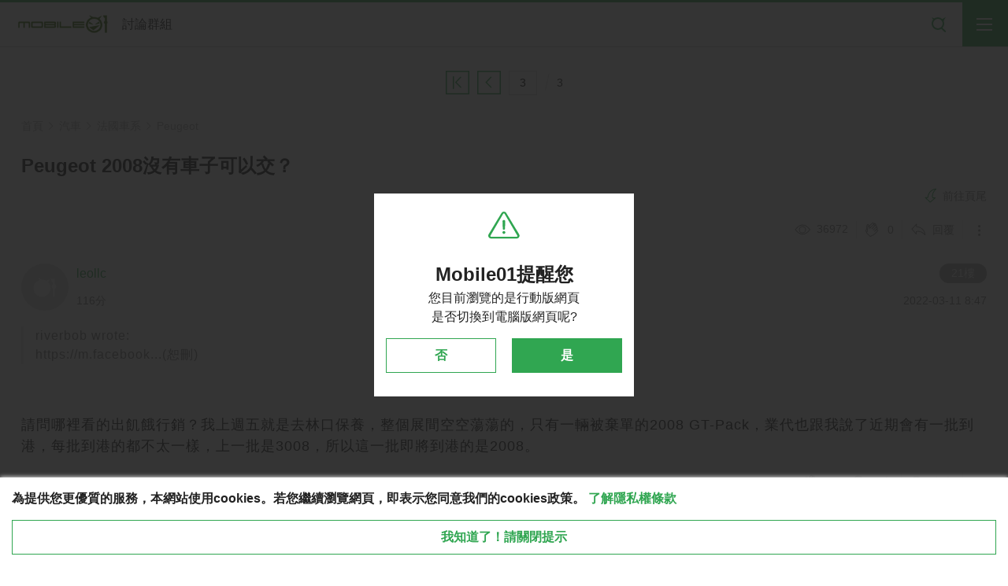

--- FILE ---
content_type: text/html; charset=UTF-8
request_url: https://m.mobile01.com/topicdetail.php?f=413&t=6393515&p=3
body_size: 31455
content:
<!DOCTYPE html>
<html class="no-js" lang="zh-Hant-TW">
    <head>
        <meta charset="UTF-8" />
<meta
    http-equiv="X-UA-Compatible"
    content="ie=edge"
>
<title>Peugeot 2008沒有車子可以交？ (第3頁) - Mobile01</title>
<meta
    name="HandheldFriendly"
    content="True"
>
<meta
    name="MobileOptimized"
    content="360"
>
<meta
    name="viewport"
    content="width=device-width, initial-scale=1"
>
<meta
    http-equiv="cleartype"
    content="on"
>
<meta
    name="title"
    property="og:title"
    itemprop="name"
    content="Peugeot 2008沒有車子可以交？ (第3頁) - Mobile01"
/>
<meta
    name="description"
    property="og:description"
    itemprop="description"
    content="riverbob wrote:https://m.facebook...(恕刪)請問哪裡看的出飢餓行銷？我上週五就是去林口保養，整個展間空空蕩蕩的，只有一輛被棄單的2008 GT-Pack，業代也跟我說了近期會有一批到港，每批到港的都不太一樣，上一批是3008，所以這一批即將到...(Peugeot 第3頁)"
/>
<meta
    name="robots"
    content="index,follow"
/>
<meta
    name="twitter:image"
    property="og:image"
    itemprop="image"
    content="https://attach2.mobile01.com/images/mobile01-facebook.jpg"
>
<meta
    name="google-site-verification"
    content="yc025e_izefzuvCZl-aTg8EEcSHug0INQkvrd7TQqDw"
/>
<meta
    property="fb:admins"
    content="100000081762620"
/>
<meta
    property="fb:app_id"
    content="1548610928687358"
/>
<meta
    property="og:locale"
    content="zh_TW"
/>
<meta
    property="og:image:width"
    content="800"
/>
<meta
    property="og:image:height"
    content="533"
/>
<meta
    property="og:site_name"
    content="Mobile01"
/>
<meta
    property="og:type"
    content="article"
/>
<meta
    property="og:url"
    content="https://www.mobile01.com/topicdetail.php?f=413&t=6393515&p=3"
>
<link
    rel="canonical"
    href="https://www.mobile01.com/topicdetail.php?f=413&t=6393515&p=3"
>
<meta
    name="apple-itunes-app"
    content="app-id=444909583, affiliate-data=ct=01smartbanner&pt=316151"
    app-argument="https://www.mobile01.com/topicdetail.php?f=413&t=6393515&p=3"
>

        <meta
    name="twitter:card"
    content="summary"
/>
<meta
    name="twitter:site"
    content="@Mobile01Service"
/>
<meta
    name="twitter:title"
    content="Peugeot 2008沒有車子可以交？ (第3頁) - Mobile01"
/>
<meta
    name="twitter:description"
    content="riverbob wrote:https://m.facebook...(恕刪)請問哪裡看的出飢餓行銷？我上週五就是去林口保養，整個展間空空蕩蕩的，只有一輛被棄單的2008 GT-Pack，業代也跟我說了近期會有一批到港，每批到港的都不太一樣，上一批是3008，所以這一批即將到...(Peugeot 第3頁)"
/>
        <meta
    property="dable:item_id"
    content="forum-6393515"
>
<meta
    property="dable:author"
    content="bluefishsky"
>
<meta
    property="article:section"
    content="汽車"
>
<meta
    property="al:iphone:url"
    content="m01://topicdetail.php?f=413&t=6393515"
/>
<meta
    property="al:iphone:app_store_id"
    content="444909583"
/>
<meta
    property="al:iphone:app_name"
    content="Mobile01"
/>
<meta
    property="al:ipad:url"
    content="m01://topicdetail.php?f=413&t=6393515"
/>
<meta
    property="al:ipad:app_store_id"
    content="444909583"
/>
<meta
    property="al:ipad:app_name"
    content="Mobile01"
/>
<meta
    property="al:android:url"
    content="m01://topicdetail.php?f=413&t=6393515"
>
<meta
    property="al:android:package"
    content="com.mobile01.android.forum"
>
<meta
    property="al:android:app_name"
    content="Mobile01"
>
<meta
    property="al:web:should_fallback"
    content="true"
/>
<meta
    property="al:web:url"
    content="https://m.mobile01.com/topicdetail.php?f=413&t=6393515"
/>
<meta
    property="article:published_time"
    content="2021-06-20T09:18:36+08:00"
/>
<link
    rel="prev"
    href="https://m.mobile01.com/topicdetail.php?f=413&t=6393515&p=2"
>

        <link
    rel="apple-touch-icon"
    sizes="180x180"
    href="https://attach2.mobile01.com/images/touch/apple-touch-icon-180x180.png"
>
<link
    rel="apple-touch-icon"
    sizes="152x152"
    href="https://attach2.mobile01.com/images/touch/apple-touch-icon-152x152.png"
>
<link
    rel="apple-touch-icon"
    sizes="144x144"
    href="https://attach2.mobile01.com/images/touch/apple-touch-icon-144x144.png"
>
<link
    rel="apple-touch-icon"
    sizes="120x120"
    href="https://attach2.mobile01.com/images/touch/apple-touch-icon-120x120.png"
>
<link
    rel="apple-touch-icon"
    sizes="114x114"
    href="https://attach2.mobile01.com/images/touch/apple-touch-icon-114x114.png"
>
<link
    rel="apple-touch-icon"
    sizes="76x76"
    href="https://attach2.mobile01.com/images/touch/apple-touch-icon-76x76.png"
>
<link
    rel="apple-touch-icon"
    sizes="72x72"
    href="https://attach2.mobile01.com/images/touch/apple-touch-icon-72x72.png"
>
<link
    rel="apple-touch-icon"
    href="https://attach2.mobile01.com/images/touch/apple-touch-icon-57x57.png"
>
<link
    rel="shortcut icon"
    href="https://attach2.mobile01.com/images/touch/apple-touch-icon.png"
>
<link
    rel="shortcut icon"
    href="/favicon.ico"
>
<link
    rel="icon"
    sizes="192x192"
    href="https://attach2.mobile01.com/images/touch/touch-icon-192x192.png"
>
<link
    rel="icon"
    sizes="128x128"
    href="https://attach2.mobile01.com/images/touch/touch-icon-128x128.png"
>
<meta
    name="msapplication-TileImage"
    content="https://attach2.mobile01.com/images/touch/apple-touch-icon-144x144.png"
>
<meta
    name="msapplication-TileColor"
    content="#222222"
>
        <meta name="theme-color" content="#30a651">
        <meta name="mobile-web-app-capable" content="yes">
        <meta name="apple-mobile-web-app-capable" content="yes">
        <meta name="apple-mobile-web-app-status-bar-style" content="black">
        <meta name="apple-mobile-web-app-title" content="Mobile01">
        <link rel="manifest" href="/manifest.json">
        <link rel="preload" href="https://attach2.mobile01.com/css/normalize-min.css" as="style">
        <link rel="preload" href="https://attach2.mobile01.com/js/jquery-swiper/css/swiper-min.css" as="style">
        <link rel="preload" href="https://attach2.mobile01.com/js/jquery-fancybox/jquery-fancybox-min.css" as="style">
        <link rel="preload" href="https://attach2.mobile01.com/js/jquery-ui-datepicker/css/jquery-ui.min.css" as="style">
        <link rel="preload" href="https://attach2.mobile01.com/js/jquery-ui-datepicker/css/jquery-ui.structure.min.css" as="style">
        <link rel="preload" href="https://attach2.mobile01.com/js/jquery-ui-datepicker/css/jquery-ui.theme.min.css" as="style">
        <link rel="preload" href="https://attach2.mobile01.com/css/mobile-layout.css?t=1751005800" as="style">
        <link rel="preload" href="https://attach2.mobile01.com/css/mobile-main-min.css?t=1767942390" as="style">
        <link rel="preconnect" href="https://a.amnet.tw" crossorigin>
<link rel="preconnect" href="https://www.googletagmanager.com" crossorigin>
<link rel="preconnect" href="https://www.gstatic.com" crossorigin>
<link rel="preconnect" href="https://attach.mobile01.com" crossorigin>
<link rel="preconnect" href="https://attach2.mobile01.com" crossorigin>
<link rel="preconnect" href="https://static.mobile01.com" crossorigin>
<link rel="preconnect" href="https://fonts.gstatic.com" crossorigin>
<link rel="preconnect" href="https://securepubads.g.doubleclick.net" crossorigin>
<link rel="preconnect" href="https://www.googletagservices.com" crossorigin>
<link rel="preconnect" href="https://cdnjs.cloudflare.com" crossorigin>
<link rel="preconnect" href="https://connect.facebook.net" crossorigin>
        <link
    rel="stylesheet"
    href="https://attach2.mobile01.com/js/jquery-fancybox/jquery-fancybox-min.css"
>
<link
    rel="stylesheet"
    href="https://attach2.mobile01.com/css/normalize-min.css"
>
<link
    rel="stylesheet"
    href="https://attach2.mobile01.com/js/jquery-swiper/css/swiper-min.css"
>
<link
    rel="stylesheet"
    href="https://attach2.mobile01.com/js/jquery-ui-datepicker/css/jquery-ui.min.css"
>
<link
    rel="stylesheet"
    href="https://attach2.mobile01.com/js/jquery-ui-datepicker/css/jquery-ui.structure.min.css"
>
<link
    rel="stylesheet"
    href="https://attach2.mobile01.com/js/jquery-ui-datepicker/css/jquery-ui.theme.min.css"
>
                <style>
            .ad-for-prestitial {
                visibility: hidden;
                opacity: 0;
                pointer-events: none;
                position: fixed;
                top: 60%;
                left: 50%;
                z-index: 9999;
                transform: translate(-50%, -50%);
                width: 100%;
                height: 100%;
            }

            .ad-prestitial-show {
                visibility: visible !important;
                opacity: 1 !important;
                pointer-events: auto !important;
            }
            .prestitial-response {
                width: unset !important;
                height: unset !important;
                top:50% !important;
            }

            .ad-for-prestitial iframe {
                width: 100%;
            }

            .ad-prestitial-box {
                position: absolute;
                top: 0;
                left: 0;
                z-index: 9999;
                background-color: #1e1e1e;
                width: 100%;
                height: 100%;
                opacity: .9;
                transition-duration: inherit;
                transition-property: opacity;
                transition-timing-function: cubic-bezier(.47, 0, .74, .71);
            }
            .ad-prestitial-container {
                position: fixed;
                top: 0;
                left: 0;
                z-index: 9999;
                width: 100%;
                height: 100%;
                -webkit-tap-highlight-color: transparent;
                -ms-touch-action: manipulation;
                touch-action: manipulation;
                transform: translateZ(0);
                -webkit-backface-visibility: hidden;
                outline: none;
            }
        </style>
                <!-- Global css / Begin -->
        <link rel="stylesheet" href="https://attach2.mobile01.com/css/mobile-layout-min.css?t=1751005800">
        <link rel="stylesheet" href="https://attach2.mobile01.com/css/mobile-main-min.css?t=1767942390">
                        
        <link rel="stylesheet" href="https://attach2.mobile01.com/css/forum/topicdetail.min.css?t=1768466275">
<link rel="stylesheet" href="https://attach2.mobile01.com/css/forum/topicdetail-mobile.min.css?t=1759305600">
<link rel="preconnect" href="https://cdn.jsdelivr.net" crossorigin>
<link rel="stylesheet" href="https://cdn.jsdelivr.net/npm/lite-youtube-embed@0.3.4/src/lite-yt-embed.css" />
<style type="text/css">
    article {
        word-break: break-word;
        letter-spacing: 1px;
        font-size: 18px;
    }

    article blockquote[data-post_id][data-page] {
        cursor: pointer;
    }
</style>
<style type="text/css">
    .select_icon .c-iconLink--crown:before, .select_icon .c-iconLink--crown:after {
        background-image: url("https://attach2.mobile01.com/images/icons/hover/crown-gn.svg");
    }
</style>
                
        <script async src="https://securepubads.g.doubleclick.net/tag/js/gpt.js"></script>
                <script async src="https://attach2.mobile01.com/js/ad/prebid.js?t=1763350800"></script>
                <script>
                        
            // Prebid section starts
            var PREBID_TIMEOUT = 800;
            var adUnits = [{code:'div-gpt-ad-1564561688594-0',mediaTypes:{banner:{sizes:[[336, 280], [300, 250]]}},bids:[{"bidder":"appnexus","params":{"placementId":14607351}},{"bidder":"bridgewell","params":{"cid":16725}},{"bidder":"ucfunnel","params":{"adid":"ad-62742A9E6B8A62981EA762B9E4B883D2"}},{"bidder":"teads","params":{"pageId":"162052","placementId":"176734"}},{"bidder":"clickforce","params":{"zone":"17198"}}]},{code:'div-gpt-ad-1564561744766-0',mediaTypes:{banner:{sizes:[[336, 280], [300, 250]]}},bids:[{"bidder":"appnexus","params":{"placementId":14607351}},{"bidder":"bridgewell","params":{"cid":17473}},{"bidder":"ucfunnel","params":{"adid":"ad-AA7DD9BBDE748AB408E8AEB9E4E67A9E"}},{"bidder":"clickforce","params":{"zone":"17199"}},{"bidder":"teads","params":{"pageId":"162052","placementId":"176734"}}]},{code:'div-gpt-ad-1564468878243-0',mediaTypes:{banner:{sizes:[[1, 1], [300, 250], [320, 480]]}},bids:[{"bidder":"teads","params":{"pageId":"162051","placementId":"176733"}},{"bidder":"clickforce","params":{"zone":"17204"}}]}];
            var pbjs = pbjs || {};
            pbjs.que = pbjs.que || [];
            pbjs.que.push(function() {
                pbjs.setConfig({
                    debug: false,
                    deviceAccess: true,
                    priceGranularity: "dense",
                    enableSendAllBids: true, // Default will be `true` as of 1.0
                    bidderTimeout: 1200, // Default for all requests.
                    appier: {'farm': 'tw'},
                    userSync: {
                        userIds: [{
                            name: 'pubCommonId',
                            storage: {
                                type: 'cookie',
                                name: '_pubcid',
                                expires: 365
                            }
                        },
                        {
                            name: "id5Id",
                            params: {
                                partner: 1330,
                                pd: ""
                            },
                            storage: {
                                type: "html5",
                                name: "id5id",
                                expires: 90,
                                refreshInSeconds: 8*3600
                            }
                        },
                        {
                            name: "criteo",
                        },
                        {
                            name: 'teadsId',
                            params: {
                                pubId: 25123
                            }
                        }],
                        auctionDelay: 50
                    },                
                    'currency': {
                        adServerCurrency: 'USD',
                        granularityMultiplier: 1,
                        conversionRateFile: 'https://prebid-cdn.apx.appier.net/pw/currency-file@1/latest.json' // override the default rate file
                    }
                });

                pbjs.bidderSettings = {
                    standard: {
                        storageAllowed: true
                    }
                }

                pbjs.addAdUnits(adUnits);

                pbjs.requestBids({
                    bidsBackHandler:initAdserver
                });
            });

            function initAdserver() {
                if (pbjs.initAdserverSet) return;
                pbjs.initAdserverSet = true;
                googletag.cmd.push(function() {
                    pbjs.que.push(function() {
                        pbjs.setTargetingForGPTAsync();
                        googletag.pubads().refresh();
                    });
                });
            }
            setTimeout(function() {
                initAdserver();
            }, PREBID_TIMEOUT);

            
            window.googletag = window.googletag || {cmd: []};

            googletag.cmd.push(function() {
    let slots = {};
        googletag.pubads().disableInitialLoad();
    
                            slots['div-gpt-ad-1564561688594-0'] = googletag.defineSlot('/1019567/newM01_刊頭看板', [[336, 280], [300, 250]], 'div-gpt-ad-1564561688594-0').addService(googletag.pubads());
                                    slots['div-gpt-ad-1564561744766-0'] = googletag.defineSlot('/1019567/newM01_置底看板', [[336, 280], [300, 250]], 'div-gpt-ad-1564561744766-0').addService(googletag.pubads());
                                    slots['div-gpt-ad-1564468878243-0'] = googletag.defineSlot('/1019567/newM01_interscrollerAD', [[1, 1],[320, 480],[300, 250]], 'div-gpt-ad-1564468878243-0').addService(googletag.pubads());
                        let ADBOTTOM = googletag.defineSlot('/1019567/newM01_Fixedbottom', [[1, 1], [320, 100], [320, 200], [300, 250]], 'div-gpt-ad-1590118022597-0').addService(googletag.pubads());
                                slots['div-gpt-ad-1759289246009-0'] = googletag.defineSlot('/1019567/new01_PhotoGalleryAD_top', [[1, 1], [300, 250], [320, 480]], 'div-gpt-ad-1759289246009-0').addService(googletag.pubads()).setCollapseEmptyDiv(true, true);
                                    slots['div-gpt-ad-1759289353129-0'] = googletag.defineSlot('/1019567/new01_PhotoGalleryAD_bottom', [[1, 1], [300, 250], [320, 480]], 'div-gpt-ad-1759289353129-0').addService(googletag.pubads()).setCollapseEmptyDiv(true, true);
                        let prestitial = googletag.defineSlot('/1019567/newM01_PrestitialAD', [[1, 1], [320, 480], [640, 960], [400, 600]], 'div-gpt-ad-1733282834943-0').addService(googletag.pubads());
        
        googletag.pubads().setTargeting('forumtopic_auto', 'f-413');
                googletag.pubads().setTargeting('topicdetail', '6393515');
    
    
                
            googletag.pubads().enableLazyLoad({
            fetchMarginPercent: 200,
            renderMarginPercent: 100,
            mobileScaling: 2.0
        });
    
    googletag.pubads().enableSingleRequest();
    googletag.enableServices();

        googletag.pubads().addEventListener('slotRenderEnded', function(event) {
        if (event.slot === ADBOTTOM) {
            if( ! event.isEmpty) {
                $('.ad-for-bottom').css('display', 'block');
                $('.mad-fixbottom').parent('.l-footer').css('margin-bottom', '100px');
            }
        } else if(event.slot === prestitial) {
            if( ! event.isEmpty) {
                if ( ! $('.ad-for-bottom').is(':visible')) {
                    $('.ad-for-prestitial').css('display', 'block');
                    $('.ad-for-prestitial').addClass('ad-prestitial-show');
                    $('.mad-fixbottom').parent('.l-footer').css('margin-bottom', '0px');
                    $('body').prepend('<div class="ad-prestitial-container"><div class="ad-prestitial-box"></div></div>');
                    $('.ad-for-prestitial > .close-btn-div > .close-btn').hide();
                                        setTimeout(() => {
                        $('.ad-for-prestitial > .close-btn-div > .close-btn').show();
                    }, 2000);

                                        if (event.size[0] != '' && event.size[0] <= 640) {
                        $('.ad-for-prestitial').addClass('prestitial-response');
                    }
                    $('#div-gpt-ad-1733282834943-0').find('iframe').contents().find('.img_ad').attr({'width' : '100%', 'height' : '100%'});

                                        var prestitial_timer = '';
                    const change_ad_height = () => {
                        let img_ad_height = $('#div-gpt-ad-1733282834943-0 iframe').contents().find('.img_ad').prop('height');
                        if (img_ad_height > 0 && img_ad_height != $('#div-gpt-ad-1733282834943-0 iframe').height()) {
                            $('#div-gpt-ad-1733282834943-0 iframe').prop('height', img_ad_height);
                            clearInterval(prestitial_timer);
                        } else if (img_ad_height == $('#div-gpt-ad-1733282834943-0 iframe').height()) {
                            clearInterval(prestitial_timer);
                        }
                    }
                    prestitial_timer = setInterval(change_ad_height, 10);
                } else {
                    $('.ad-for-prestitial').css('display', 'none');
                    $('.ad-for-prestitial').removeClass('ad-prestitial-show');
                    $('.ad-prestitial-container').remove();
                }
            }
        }
    });
    
    });
        </script>
                <script type="application/ld+json">
  [
    {
        "@context": "http://schema.org",
        "@type": "WebSite",
        "name": "Mobile01行動裝置版",
        "url": "https://m.mobile01.com",
        "alternateName": "Mobile01"
    },
    {
        "@context": "http://schema.org",
        "@type": "BreadcrumbList",
        "itemListElement": [
            {
                "@type": "ListItem",
                "position": 1,
                "item": {
                    "@id": "https://m.mobile01.com",
                    "name": "Mobile01"
                }
            },
            {
                "@type": "ListItem",
                "position": 2,
                "item": {
                    "@id": "https://m.mobile01.com/forumtopic.php?c=21",
                    "name": "汽車"
                }
            },
            {
                "@type": "ListItem",
                "position": 3,
                "item": {
                    "@id": "https://m.mobile01.com/topiclist.php?f=413",
                    "name": "Peugeot"
                }
            },
            {
                "@type": "ListItem",
                "position": 4,
                "item": {
                    "@type": "WebPage",
                    "@id": "https://m.mobile01.com/topicdetail.php?f=413&t=6393515",
                    "name": "Peugeot 2008沒有車子可以交？"
                }
            }
        ]
    },
    {
        "@context": "http://schema.org",
        "@type": "Article",
        "articleSection": "汽車",
        "mainEntityOfPage": {
            "@type": "WebPage",
            "@id": "https://m.mobile01.com/topicdetail.php?f=413&t=6393515"
        },
        "headline": "Peugeot 2008沒有車子可以交？",
        "image": "https://attach2.mobile01.com/images/mobile01-facebook.jpg",
        "datePublished": "2021-06-20T09:18:36+08:00",
        "dateModified": "2021-06-20T09:18:36+08:00",
        "author": {
            "@type": "Person",
            "name": "bluefishsky",
            "url": "https://m.mobile01.com/userinfo.php?id=2432348"
        },
        "publisher": {
            "@type": "Organization",
            "name": "Mobile01",
            "logo": {
                "@type": "ImageObject",
                "url": "https://attach2.mobile01.com/images/logo_green.png",
                "width": 228,
                "height": 40
            }
        },
        "description": "開習慣了寶獅的車 原本開的是307最近換車需求陸續看了好幾家還是習慣寶獅的車子目前是看上2008預算關係目前是想買allure版本但經理說太少人買這版本大部分都直接上gt所以可能沒辦法下訂（不賣的意思想問問看是不是全台灣寶獅門市都這樣另外allure跟gt版本在駕駛上會有差嗎可...(Peugeot 第3頁)",
        "keywords": "Peugeot, 汽車"
    }
]
</script>
        <script>
        // load Branch
            (function(b,r,a,n,c,h,_,s,d,k){if(!b[n]||!b[n]._q){for(;s<_.length;)c(h,_[s++]);d=r.createElement(a);d.async=1;d.src="https://cdn.branch.io/branch-latest.min.js";k=r.getElementsByTagName(a)[0];k.parentNode.insertBefore(d,k);b[n]=h}})(window,document,"script","branch",function(b,r){b[r]=function(){b._q.push([r,arguments])}},{_q:[],_v:1},"addListener applyCode autoAppIndex banner closeBanner closeJourney creditHistory credits data deepview deepviewCta first getCode init link logout redeem referrals removeListener sendSMS setBranchViewData setIdentity track validateCode trackCommerceEvent logEvent disableTracking".split(" "), 0);
        // init Branch
        branch.init('key_live_cbvqpefmeToRVlw6kkOnHkmbxukhutqf');
        </script>
                                    <script>
            (function(w,d,s,l,i){w[l]=w[l]||[];w[l].push({'gtm.start':
            new Date().getTime(),event:'gtm.js'});var f=d.getElementsByTagName(s)[0],
            j=d.createElement(s),dl=l!='dataLayer'?'&l='+l:'';j.async=true;j.src=
            'https://www.googletagmanager.com/gtm.js?id='+i+dl;f.parentNode.insertBefore(j,f);
            })(window,document,'script','dataLayer','GTM-PLDRQHX');
        </script>
        <script>
            window.dataLayer = window.dataLayer || []; function gtag(){dataLayer.push(arguments);}
            gtag('config', 'G-DL829ETXL5', {send_page_view: false});
                    </script>
    </head>
    <body>
        <!--[if lte IE 9]>
            <p class="browserupgrade">You are using an <strong>outdated</strong> browser. Please <a href="https://browsehappy.com/">upgrade your browser</a> to improve your experience and security.</p>
        <![endif]-->
        <!-- Google Tag Manager (noscript) -->
        <noscript><iframe src="https://www.googletagmanager.com/ns.html?id=GTM-PLDRQHX" height="0" width="0" style="display:none;visibility:hidden"></iframe></noscript>
        <!-- End Google Tag Manager (noscript) -->
        <div class="l-container">
            <header class=" l-header">
    <div class="l-header__main">
        <div class="l-header__left">
            <div class="l-header__logo">
                <a href="/index.php">
                    <picture>
                                                                                                                                                            <!--[if IE 9]><video style="display: none;"><![endif]-->
                        <source srcset="https://attach2.mobile01.com/images/logo/logo_3x.png" media="(min-resolution: 1.3dppx), (-webkit-min-device-pixel-ratio: 3)">
                        <source srcset="https://attach2.mobile01.com/images/logo/logo_2x.png" media="(min-resolution: 1.2dppx), (-webkit-min-device-pixel-ratio: 2)">
                        <!--[if IE 9]></video><![endif]-->
                        <img srcset="https://attach2.mobile01.com/images/logo/logo.png" class="o-logo" alt="Mobile01">
                    </picture>
                </a>
                <div class="l-header__slogan">
                    討論群組
                </div>
            </div>
                        <div class="l-header__login">
                <a href="/login.php?link=%2Ftopicdetail.php%3Ff%3D413%26t%3D6393515%26p%3D3" class="c-login">
                    登入/註冊
                </a>
            </div>
                    </div>
        <div class="l-header__tools">
            <a href="#" class="c-headerSearch"></a>
            <a href="#" class="c-burger"></a>
        </div>
    </div>
    <nav class="l-menuContainer">
        <div class="c-menuTab">
            <ul class="c-menuTab__control">
                <li class="is-active">
                    <a href="#" data-tab-target="forumlist">討論區</a>
                </li>
                <li>
                    <a href="/marketindex.php">小惡魔市集</a>
                </li>
                <li>
                    <a href="/tourindex.php">悅遊日本</a>
                </li>
            </ul>
            <div class="c-menuTab__container is-active" data-tab-id="forumlist">
                <div class="l-menu">
    <div class="l-menu__block">
        <ul class="c-menuLv1">
            <li>
                <a href="/" class="c-btn c-btn--menu">首頁</a>
            </li>
            <li class="is-open">
                <a href="#" class="c-btn c-btn--menu" data-menu="lv1" data-menu-id="phone">手機</a>
                <div class="c-menuLv1__child">
                    <div class="c-menuLv2">
                        <div class="c-menuLv2__header">
                            <div class="c-menuLv2Header">
                                <div class="c-menuLv2Header__prev"><a href="#"
                                        class="c-iconLink c-iconLink--gn c-iconLink--sm c-iconLink--backGn"
                                        data-menu="back"><span>返回</span></a></div>
                                <div class="c-menuLv2Header__title"><span>手機</span></div>
                                <div class="c-menuLv2Header__next"><a href="/category.php?id=4"
                                        class="c-iconLink c-iconLink--gn c-iconLink--suffix c-iconLink--sm c-iconLink--nextGn"><span>分區首頁</span></a>
                                </div>
                            </div>
                        </div>
                        <div class="c-menuLv2__hotLinks">
                            <ul class="c-hotLinks">
                                <li>
                                    <a href="/forumtopic.php?c=16" class="c-iconLink c-iconLink--news c-iconLink--above@m"><span>最新文章</span></a>
                                </li>
                                <li>
                                    <a href="/hottopics.php?id=4" class="c-iconLink c-iconLink--fire c-iconLink--above@m"><span>熱門文章</span></a>
                                </li>
                                <li>
                                    <a href="/topiclist.php?f=393" class="c-iconLink c-iconLink--shoppingTalk c-iconLink--above@m"><span>消費經驗</span></a>
                                </li>
                                <li>
                                    <a href="/forumtopic.php?c=16" class="c-iconLink c-iconLink--msg c-iconLink--above@m"><span>綜合討論</span></a>
                                </li>
                            </ul>
                        </div>
                        <div class="c-menuLv2__subMenu">
                            <div class="c-menuLv3" data-accordion-group="forum-phone">
                                <div class="c-menuLv3__title c-menuLv3__title--child"
                                    data-accordion="forum-phone">
                                    <span>Android</span>
                                </div>
                                <div class="c-menuLv3__links">
                                    <ul class="c-menuLv3Links">
                                        <li><a href="/topiclist.php?f=564" class="c-menuLv3Links__link">Acer</a></li>
                                        <li><a href="/topiclist.php?f=588" class="c-menuLv3Links__link">Asus</a></li>
                                        <li><a href="/topiclist.php?f=722" class="c-menuLv3Links__link">BlackBerry</a></li>
                                        <li><a href="/topiclist.php?f=565" class="c-menuLv3Links__link">Google</a></li>
                                        <li><a href="/topiclist.php?f=624" class="c-menuLv3Links__link">GSmart</a>
                                        <li><a href="/topiclist.php?f=566" class="c-menuLv3Links__link">HTC</a></li>
                                        <li><a href="/topiclist.php?f=629" class="c-menuLv3Links__link">Huawei</a></li>
                                        <li><a href="/topiclist.php?f=203" class="c-menuLv3Links__link">InFocus</a></li>
                                        <li><a href="/topiclist.php?f=581" class="c-menuLv3Links__link">LG</a></li>
                                        <li><a href="/topiclist.php?f=567" class="c-menuLv3Links__link">MOTOROLA</a></li>
                                        <li><a href="/topiclist.php?f=742" class="c-menuLv3Links__link">Nokia</a></li>
                                        <li><a href="/topiclist.php?f=689" class="c-menuLv3Links__link">OPPO</a></li>
                                        <li><a href="/topiclist.php?f=1558" class="c-menuLv3Links__link">POCO</a></li>
                                        <li><a href="/topiclist.php?f=789" class="c-menuLv3Links__link">Realme</a></li>
                                        <li><a href="/topiclist.php?f=568" class="c-menuLv3Links__link">SAMSUNG</a></li>
                                        <li><a href="/topiclist.php?f=748" class="c-menuLv3Links__link">Sharp</a></li>
                                        <li><a href="/topiclist.php?f=569" class="c-menuLv3Links__link">Sony/SE</a></li>
                                        <li><a href="/topiclist.php?f=749" class="c-menuLv3Links__link">SUGAR</a></li>
                                        <li><a href="/topiclist.php?f=754" class="c-menuLv3Links__link">vivo</a></li>
                                        <li><a href="/topiclist.php?f=634" class="c-menuLv3Links__link">小米手機</a></li>
                                        <li><a href="/topiclist.php?f=677" class="c-menuLv3Links__link">中興</a></li>
                                        <li><a href="/topiclist.php?f=678" class="c-menuLv3Links__link">酷派</a></li>
                                        <li><a href="/topiclist.php?f=679" class="c-menuLv3Links__link">聯想</a></li>
                                        <li><a href="/topiclist.php?f=586" class="c-menuLv3Links__link">Android其他品牌</a></li>
                                        <li><a href="/topiclist.php?f=423" class="c-menuLv3Links__link">Android軟體分享</a></li>
                                    </ul>
                                </div>
                            </div>
                            <div class="c-menuLv3" data-accordion-group="forum-phone">
                                <div class="c-menuLv3__title c-menuLv3__title--child"
                                    data-accordion="forum-phone">
                                    <span>BlackBerry</span>
                                </div>
                                <div class="c-menuLv3__links">
                                    <ul class="c-menuLv3Links">
                                        <li><a href="/topiclist.php?f=384" class="c-menuLv3Links__link">BlackBerry</a></li>
                                        <li><a href="/topiclist.php?f=680" class="c-menuLv3Links__link">BlackBerry軟體分享</a></li>
                                    </ul>
                                </div>
                            </div>
                            <div class="c-menuLv3" data-accordion-group="forum-phone">
                                <div class="c-menuLv3__title c-menuLv3__title--child"
                                    data-accordion="forum-phone">
                                    <span>Symbian</span>
                                </div>
                                <div class="c-menuLv3__links">
                                    <ul class="c-menuLv3Links">
                                        <li><a href="/topiclist.php?f=571" class="c-menuLv3Links__link">NOKIA</a></li>
                                        <li><a href="/topiclist.php?f=572" class="c-menuLv3Links__link">Samsung</a></li>
                                        <li><a href="/topiclist.php?f=573" class="c-menuLv3Links__link">SonyEricsson</a></li>
                                        <li><a href="/topiclist.php?f=574" class="c-menuLv3Links__link">Symbian軟體分享</a></li>
                                        <li><a href="/topiclist.php?f=681" class="c-menuLv3Links__link">Symbian其他品牌</a></li>
                                    </ul>
                                </div>
                            </div>
                            <div class="c-menuLv3" data-accordion-group="forum-phone">
                                <div class="c-menuLv3__title c-menuLv3__title--child"
                                    data-accordion="forum-phone">
                                    <span>Windows Phone</span>
                                </div>
                                <div class="c-menuLv3__links">
                                    <ul class="c-menuLv3Links">
                                        <li><a href="/topiclist.php?f=221" class="c-menuLv3Links__link">Acer</a></li>
                                        <li><a href="/topiclist.php?f=222" class="c-menuLv3Links__link">Asus</a></li>
                                        <li><a href="/topiclist.php?f=437" class="c-menuLv3Links__link">Garmin-Asus</a></li>
                                        <li><a href="/topiclist.php?f=225" class="c-menuLv3Links__link">GSmart</a></li>
                                        <li><a href="/topiclist.php?f=226" class="c-menuLv3Links__link">HP</a></li>
                                        <li><a href="/topiclist.php?f=224" class="c-menuLv3Links__link">HTC</a></li>
                                        <li><a href="/topiclist.php?f=570" class="c-menuLv3Links__link">LG</a></li>
                                        <li><a href="/topiclist.php?f=631" class="c-menuLv3Links__link">Nokia</a></li>
                                        <li><a href="/topiclist.php?f=450" class="c-menuLv3Links__link">SAMSUNG</a></li>
                                        <li><a href="/topiclist.php?f=575" class="c-menuLv3Links__link">Sony / SE</a></li>
                                        <li><a href="/topiclist.php?f=576" class="c-menuLv3Links__link">TOSHIBA</a></li>
                                        <li><a href="/topiclist.php?f=129" class="c-menuLv3Links__link">Windows Phone軟體分享</a></li>
                                        <li><a href="/topiclist.php?f=288" class="c-menuLv3Links__link">Windows Phone其他品牌</a></li>
                                    </ul>
                                </div>
                            </div>
                            <div class="c-menuLv3" data-accordion-group="forum-phone">
                                <div class="c-menuLv3__title c-menuLv3__title--child"
                                    data-accordion="forum-phone">
                                    <span>Feature Phone</span>
                                </div>
                                <div class="c-menuLv3__links">
                                    <ul class="c-menuLv3Links">
                                        <li><a href="/topiclist.php?f=219" class="c-menuLv3Links__link">Asus</a></li>
                                        <li><a href="/topiclist.php?f=175" class="c-menuLv3Links__link">BenQ</a></li>
                                        <li><a href="/topiclist.php?f=349" class="c-menuLv3Links__link">LG</a></li>
                                        <li><a href="/topiclist.php?f=117" class="c-menuLv3Links__link">MOTOROLA</a></li>
                                        <li><a href="/topiclist.php?f=122" class="c-menuLv3Links__link">NOKIA</a></li>
                                        <li><a href="/topiclist.php?f=217" class="c-menuLv3Links__link">SAMSUNG</a></li>
                                        <li><a href="/topiclist.php?f=121" class="c-menuLv3Links__link">Sony Ericsson</a></li>
                                        <li><a href="/topiclist.php?f=165" class="c-menuLv3Links__link">傳統手機其他品牌</a></li>
                                    </ul>
                                </div>
                            </div>
                            <div class="c-menuLv3" data-accordion-group="forum-phone">
                                <div class="c-menuLv3__title c-menuLv3__title--child"
                                    data-accordion="forum-phone">
                                    <span>其他作業系統</span>
                                </div>
                                <div class="c-menuLv3__links">
                                    <ul class="c-menuLv3Links">
                                        <li><a href="/topiclist.php?f=527" class="c-link"><span>日本手機</span></a></li>
                                        <li><a href="/topiclist.php?f=61" class="c-link"><span>其他智慧型手機</span></a></li>
                                        <li><a href="/topiclist.php?f=62" class="c-menuLv3Links__link">其他作業系統</a></li>
                                    </ul>
                                </div>
                            </div>
                            <div class="c-menuLv3" data-accordion-group="forum-phone">
                                <div class="c-menuLv3__title c-menuLv3__title--child"
                                    data-accordion="forum-phone">
                                    <span>資費與週邊</span>
                                </div>
                                <div class="c-menuLv3__links">
                                    <ul class="c-menuLv3Links">
                                        <li><a href="/topiclist.php?f=18" class="c-link"><span>電信業者與資費</span></a></li>
                                        <li><a href="/topiclist.php?f=738" class="c-link"><span>手機週邊與穿戴裝置</span></a></li>
                                        <li><a href="/topiclist.php?f=393" class="c-link"><span>手機消費經驗分享</span></a></li>
                                    </ul>
                                </div>
                            </div>
                        </div>
                    </div>
                </div>
            </li>
            <li>
                <a href="#" class="c-btn c-btn--menu" data-menu="lv1" data-menu-id="camera">相機</a>
                <div class="c-menuLv1__child">
                    <div class="c-menuLv2">
                        <div class="c-menuLv2__header">
                            <div class="c-menuLv2Header">
                                <div class="c-menuLv2Header__prev"><a href="#"
                                        class="c-iconLink c-iconLink--gn c-iconLink--sm c-iconLink--backGn"
                                        data-menu="back"><span>返回</span></a></div>
                                <div class="c-menuLv2Header__title"><span>相機</span></div>
                                <div class="c-menuLv2Header__next"><a href="/category.php?id=5"
                                        class="c-iconLink c-iconLink--gn c-iconLink--suffix c-iconLink--sm c-iconLink--nextGn"><span>分區首頁</span></a>
                                </div>
                            </div>
                        </div>
                        <div class="c-menuLv2__hotLinks">
                            <ul class="c-hotLinks">
                                <li>
                                    <a href="/forumtopic.php?c=20"
                                        class="c-iconLink c-iconLink--news c-iconLink--above@m"><span>最新文章</span></a>
                                </li>
                                <li>
                                    <a href="/hottopics.php?id=5"
                                        class="c-iconLink c-iconLink--fire c-iconLink--above@m"><span>熱門文章</span></a>
                                </li>
                                <li>
                                    <a href="/topiclist.php?f=395"
                                        class="c-iconLink c-iconLink--shoppingTalk c-iconLink--above@m"><span>消費經驗</span></a>
                                </li>
                                <li>
                                    <a href="/forumtopic.php?c=20"
                                        class="c-iconLink c-iconLink--msg c-iconLink--above@m"><span>綜合討論</span></a>
                                </li>
                            </ul>
                        </div>
                        <div class="c-menuLv2__subMenu">
                            <!-- 如果有子層L3項目，attribute 加上 data-accordion-group="forum-{id}"及data-accordion="forum-{id}"，並新增 c-menuLv3__links區塊內容 -->
                            <div class="c-menuLv3" data-accordion-group="forum-camera">
                                <div class="c-menuLv3__title c-menuLv3__title--child"
                                    data-accordion="forum-camera">
                                    <span>消費型數位相機</span>
                                </div>
                                <div class="c-menuLv3__links">
                                    <ul class="c-menuLv3Links">
                                            <li><a href="/topiclist.php?f=538"
                                                class="c-menuLv3Links__link">Canon</a></li>
                                        <li><a href="/topiclist.php?f=245"
                                                class="c-menuLv3Links__link">Casio</a></li>
                                        <li><a href="/topiclist.php?f=539"
                                                class="c-menuLv3Links__link">Fujifilm</a></li>
                                        <li><a href="/topiclist.php?f=295"
                                                class="c-menuLv3Links__link">Kodak</a></li>
                                        <li><a href="/topiclist.php?f=247"
                                                class="c-menuLv3Links__link">Leica</a></li>
                                        <li><a href="/topiclist.php?f=540"
                                                class="c-menuLv3Links__link">Nikon</a></li>
                                        <li><a href="/topiclist.php?f=541"
                                                class="c-menuLv3Links__link">Olympus</a></li>
                                        <li><a href="/topiclist.php?f=542"
                                                lass="c-menuLv3Links__link">Panasonic</a></li>
                                        <li><a href="/topiclist.php?f=543"
                                                class="c-menuLv3Links__link">Pentax</a></li>
                                        <li><a href="/topiclist.php?f=252"
                                                class="c-menuLv3Links__link">Ricoh</a></li>
                                        <li><a href="/topiclist.php?f=440"
                                                class="c-menuLv3Links__link">Samsung</a></li>
                                        <li><a href="/topiclist.php?f=544"
                                                class="c-menuLv3Links__link">Sigma</a></li>
                                        <li><a href="/topiclist.php?f=545" 
                                                class="c-menuLv3Links__link">Sony</a></li>
                                        <li><a href="/topiclist.php?f=545"
                                                class="c-menuLv3Links__link">消費型相機綜合</a></li>
                                    </ul>
                                </div>
                            </div>
                            <div class="c-menuLv3" data-accordion-group="forum-camera">
                                <div class="c-menuLv3__title c-menuLv3__title--child"
                                    data-accordion="forum-camera">
                                    <span>可換鏡頭數位相機</span>
                                </div>
                                <div class="c-menuLv3__links">
                                    <ul class="c-menuLv3Links">
                                            <li><a href="/topiclist.php?f=244"
                                                class="c-menuLv3Links__link">Canon</a></li>
                                        <li><a href="/topiclist.php?f=246"
                                                class="c-menuLv3Links__link">Fujifilm</a></li>
                                        <li><a href="/topiclist.php?f=183"
                                                class="c-menuLv3Links__link">Leica</a></li>
                                        <li><a href="/topiclist.php?f=248"
                                                class="c-menuLv3Links__link">Nikon</a></li>
                                        <li><a href="/topiclist.php?f=249"
                                                class="c-menuLv3Links__link">Olympus</a></li>
                                        <li><a href="/topiclist.php?f=250"
                                                class="c-menuLv3Links__link">Panasonic</a></li>
                                        <li><a href="/topiclist.php?f=251"
                                                class="c-menuLv3Links__link">Pentax</a></li>
                                        <li><a href="/topiclist.php?f=556"
                                                class="c-menuLv3Links__link">Samsung</a></li>
                                        <li><a href="/topiclist.php?f=755"
                                                class="c-menuLv3Links__link">Samyang</a></li>
                                        <li><a href="/topiclist.php?f=253"
                                                class="c-menuLv3Links__link">Sigma</a></li>
                                        <li><a href="/topiclist.php?f=254"
                                                class="c-menuLv3Links__link">Sony</a></li>
                                        <li><a href="/topiclist.php?f=756"
                                                class="c-menuLv3Links__link">Tamron</a></li>
                                        <li><a href="/topiclist.php?f=757"
                                                class="c-menuLv3Links__link">Tokina</a></li>
                                        <li><a href="/topiclist.php?f=758"
                                                class="c-menuLv3Links__link">Zeiss</a></li>
                                        <li><a href="/topiclist.php?f=547"
                                                class="c-menuLv3Links__link">可換鏡頭相機綜合</a></li>
                                    </ul>
                                </div>
                            </div>
                            <div class="c-menuLv3" data-accordion-group="forum-camera">
                                <div class="c-menuLv3__title c-menuLv3__title--child"
                                    data-accordion="forum-camera">
                                    <span>運動、空拍、攝影機</span>
                                </div>
                                <div class="c-menuLv3__links">
                                    <ul class="c-menuLv3Links">
                                            <li><a href="/topiclist.php?f=548"
                                                class="c-menuLv3Links__link">Canon</a></li>
                                        <li><a href="/topiclist.php?f=759"
                                                class="c-menuLv3Links__link">DJI</a></li>
                                        <li><a href="/topiclist.php?f=733"
                                                class="c-menuLv3Links__link">Garmin</a></li>
                                        <li><a href="/topiclist.php?f=734"
                                                class="c-menuLv3Links__link">GoPro</a></li>
                                        <li><a href="/topiclist.php?f=1559"
                                            class="c-menuLv3Links__link">Insta360</a></li>
                                        <li><a href="/topiclist.php?f=550"
                                                class="c-menuLv3Links__link">Panasonic</a></li>
                                        <li><a href="/topiclist.php?f=552"
                                                class="c-menuLv3Links__link">Sony</a></li>
                                        <li><a href="/topiclist.php?f=553"
                                                class="c-menuLv3Links__link">影片後製與剪輯</a></li>
                                        <li><a href="/topiclist.php?f=735"
                                                class="c-menuLv3Links__link">運動、空拍、攝影機綜合</a></li>
                                    </ul>
                                </div>
                            </div>
                            <div class="c-menuLv3">
                                <div class="c-menuLv3__title">
                                    <a href="/topiclist.php?f=164"
                                        class="c-link"><span>影像器材周邊</span></a>
                                </div>
                            </div>
                            <div class="c-menuLv3">
                                <div class="c-menuLv3__title">
                                    <a href="/topiclist.php?f=255"
                                        class="c-link"><span>傳統與特殊相機</span></a>
                                </div>
                            </div>
                            <div class="c-menuLv3">
                                <div class="c-menuLv3__title">
                                    <a href="/topiclist.php?f=257"
                                        class="c-link"><span>攝影觀念及技術</span></a>
                                </div>
                            </div>
                            <div class="c-menuLv3">
                                <div class="c-menuLv3__title">
                                    <a href="/topiclist.php?f=256"
                                        class="c-link"><span>影像處理與後製</span></a>
                                </div>
                            </div>
                            <div class="c-menuLv3">
                                <div class="c-menuLv3__title">
                                    <a href="/topiclist.php?f=395"
                                        class="c-link"><span>相機消費經驗分享</span></a>
                                </div>
                            </div>
                        </div>
                    </div>
                </div>
            </li>
            <li>
                <a href="#" class="c-btn c-btn--menu" data-menu="lv1" data-menu-id="notebook">筆電</a>
                <div class="c-menuLv1__child">
                    <div class="c-menuLv2">
                        <div class="c-menuLv2__header">
                            <div class="c-menuLv2Header">
                                <div class="c-menuLv2Header__prev"><a href="#"
                                        class="c-iconLink c-iconLink--gn c-iconLink--sm c-iconLink--backGn"
                                        data-menu="back"><span>返回</span></a></div>
                                <div class="c-menuLv2Header__title"><span>筆電</span></div>
                                <div class="c-menuLv2Header__next"><a href="/category.php?id=2"
                                        class="c-iconLink c-iconLink--gn c-iconLink--suffix c-iconLink--sm c-iconLink--nextGn"><span>分區首頁</span></a>
                                </div>
                            </div>
                        </div>
                        <div class="c-menuLv2__hotLinks">
                            <ul class="c-hotLinks">
                                <li>
                                    <a href="/forumtopic.php?c=19"
                                        class="c-iconLink c-iconLink--news c-iconLink--above@m"><span>最新文章</span></a>
                                </li>
                                <li>
                                    <a href="/hottopics.php?id=2"
                                        class="c-iconLink c-iconLink--fire c-iconLink--above@m"><span>熱門文章</span></a>
                                </li>
                                <li>
                                    <a href="/topiclist.php?f=394"
                                        class="c-iconLink c-iconLink--shoppingTalk c-iconLink--above@m"><span>消費經驗</span></a>
                                </li>
                                <li>
                                    <a href="/forumtopic.php?c=19"
                                        class="c-iconLink c-iconLink--msg c-iconLink--above@m"><span>綜合討論</span></a>
                                </li>
                            </ul>
                        </div>
                        <div class="c-menuLv2__subMenu">
                            <div class="c-menuLv3" data-accordion-group="market-phone">
                                <div class="c-menuLv3__title c-menuLv3__title--child" data-accordion="market-phone">
                                    <span>台灣品牌</span>
                                </div>
                                <div class="c-menuLv3__links">
                                    <ul class="c-menuLv3Links">
                                        <li><a href="/topiclist.php?f=232"
                                                class="c-menuLv3Links__link">Acer</a></li>
                                        <li><a href="/topiclist.php?f=233"
                                                class="c-menuLv3Links__link">Asus</a></li>
                                        <li><a href="/topiclist.php?f=235"
                                                class="c-menuLv3Links__link">BenQ</a></li>
                                        <li><a href="/topiclist.php?f=724"
                                                class="c-menuLv3Links__link">CJSCOPE</a></li>
                                        <li><a href="/topiclist.php?f=725"
                                                class="c-menuLv3Links__link">CLEVO</a></li>
                                        <li><a href="/topiclist.php?f=238"
                                                class="c-menuLv3Links__link">GIGABYTE</a></li>
                                        <li><a href="/topiclist.php?f=241"
                                                class="c-menuLv3Links__link">MSI</a></li>
                                    </ul>
                                </div>
                            </div>
                            <div class="c-menuLv3" data-accordion-group="market-phone">
                                <div class="c-menuLv3__title c-menuLv3__title--child" data-accordion="market-phone">
                                    <span>亞洲品牌</span>
                                </div>
                                <div class="c-menuLv3__links">
                                    <ul class="c-menuLv3Links">
                                        <li><a href="/topiclist.php?f=237"
                                                class="c-menuLv3Links__link">Fujitsu</a></li>
                                        <li><a href="/topiclist.php?f=240"
                                                class="c-menuLv3Links__link">Lenovo</a></li>
                                        <li><a href="/topiclist.php?f=760" class="c-menuLv3Links__link">LG</a>
                                        </li>
                                        <li><a href="/topiclist.php?f=242"
                                                class="c-menuLv3Links__link">Panasonic</a></li>
                                        <li><a href="/topiclist.php?f=258"
                                                class="c-menuLv3Links__link">Sony</a></li>
                                        <li><a href="/topiclist.php?f=243"
                                                class="c-menuLv3Links__link">Toshiba</a></li>
                                    </ul>
                                </div>
                            </div>
                            <div class="c-menuLv3" data-accordion-group="market-phone">
                                <div class="c-menuLv3__title c-menuLv3__title--child" data-accordion="market-phone">
                                    <span>歐美品牌</span>
                                </div>
                                <div class="c-menuLv3__links">
                                    <ul class="c-menuLv3Links">
                                        <li><a href="/topiclist.php?f=236"
                                                class="c-menuLv3Links__link">DELL</a></li>
                                        <li><a href="/topiclist.php?f=239" class="c-menuLv3Links__link">HP</a>
                                        </li>
                                        <li><a href="/topiclist.php?f=791"
                                                class="c-menuLv3Links__link">Razer</a></li>
                                        <li><a href="/topiclist.php?f=743"
                                                class="c-menuLv3Links__link">Surface</a></li>
                                    </ul>
                                </div>
                            </div>
                            <div class="c-menuLv3">
                                <div class="c-menuLv3__title">
                                    <a href="/topiclist.php?f=605"
                                        class="c-link"><span>Android平板電腦</span></a>
                                </div>
                            </div>
                            <div class="c-menuLv3">
                                <div class="c-menuLv3__title">
                                    <a href="/topiclist.php?f=163"
                                        class="c-link"><span>Windows平板電腦</span></a>
                                </div>
                            </div>
                            <div class="c-menuLv3">
                                <div class="c-menuLv3__title">
                                    <a href="/topiclist.php?f=159"
                                        class="c-link"><span>其他攜帶型電腦</span></a>
                                </div>
                            </div>
                            <div class="c-menuLv3">
                                <div class="c-menuLv3__title">
                                    <a href="/topiclist.php?f=394"
                                        class="c-link"><span>筆電消費經驗分享</span></a>
                                </div>
                            </div>
                        </div>
                    </div>
                </div>
            </li>
            <li>
                <a href="#" class="c-btn c-btn--menu" data-menu="lv1" data-menu-id="computer">電腦</a>
                <div class="c-menuLv1__child">
                    <div class="c-menuLv2">
                        <div class="c-menuLv2__header">
                            <div class="c-menuLv2Header">
                                <div class="c-menuLv2Header__prev"><a href="#"
                                        class="c-iconLink c-iconLink--gn c-iconLink--sm c-iconLink--backGn"
                                        data-menu="back"><span>返回</span></a></div>
                                <div class="c-menuLv2Header__title"><span>電腦</span></div>
                                <div class="c-menuLv2Header__next"><a href="/category.php?id=3"
                                        class="c-iconLink c-iconLink--gn c-iconLink--suffix c-iconLink--sm c-iconLink--nextGn"><span>分區首頁</span></a>
                                </div>
                            </div>
                        </div>
                        <div class="c-menuLv2__hotLinks">
                            <ul class="c-hotLinks">
                                <li>
                                    <a href="/forumtopic.php?c=17"
                                        class="c-iconLink c-iconLink--news c-iconLink--above@m"><span>最新文章</span></a>
                                </li>
                                <li>
                                    <a href="/hottopics.php?id=3"
                                        class="c-iconLink c-iconLink--fire c-iconLink--above@m"><span>熱門文章</span></a>
                                </li>
                                <li>
                                    <a href="/forumtopic.php?c=17"
                                        class="c-iconLink c-iconLink--msg c-iconLink--above@m"><span>綜合討論</span></a>
                                </li>
                            </ul>
                        </div>
                        <div class="c-menuLv2__subMenu">
                            <div class="c-menuLv3" data-accordion-group="forum-computer">
                                <div class="c-menuLv3__title c-menuLv3__title--child"
                                    data-accordion="forum-computer">
                                    <span>核心組件</span>
                                </div>
                                <div class="c-menuLv3__links">
                                    <ul class="c-menuLv3Links">
                                        <li><a href="/topiclist.php?f=296"
                                                class="c-menuLv3Links__link">中央處理器</a></li>
                                        <li><a href="/topiclist.php?f=488"
                                                class="c-menuLv3Links__link">主機板</a></li>
                                        <li><a href="/topiclist.php?f=489"
                                                class="c-menuLv3Links__link">記憶體</a></li>
                                    </ul>
                                </div>
                            </div>
                            <div class="c-menuLv3" data-accordion-group="forum-computer">
                                <div class="c-menuLv3__title c-menuLv3__title--child"
                                    data-accordion="forum-computer">
                                    <span>儲存裝置</span>
                                </div>
                                <div class="c-menuLv3__links">
                                    <ul class="c-menuLv3Links">
                                        <li><a href="/topiclist.php?f=297"
                                                class="c-menuLv3Links__link">硬碟</a></li>
                                        <li><a href="/topiclist.php?f=490"
                                                class="c-menuLv3Links__link">SSD固態硬碟</a></li>
                                        <li><a href="/topiclist.php?f=491"
                                                class="c-menuLv3Links__link">外接式硬碟盒</a></li>
                                        <li><a href="/topiclist.php?f=492"
                                                class="c-menuLv3Links__link">隨身碟與錄音筆</a></li>
                                        <li><a href="/topiclist.php?f=493"
                                                class="c-menuLv3Links__link">光碟燒錄</a></li>
                                        <li><a href="/topiclist.php?f=494"
                                                class="c-menuLv3Links__link">網路儲存裝置</a></li>
                                        <li><a href="/topiclist.php?f=495"
                                                class="c-menuLv3Links__link">其他儲存</a></li>
                                    </ul>
                                </div>
                            </div>
                            <div class="c-menuLv3" data-accordion-group="forum-computer">
                                <div class="c-menuLv3__title c-menuLv3__title--child"
                                    data-accordion="forum-computer">
                                    <span>顯示設備</span>
                                </div>
                                <div class="c-menuLv3__links">
                                    <ul class="c-menuLv3Links">
                                        <li><a href="/topiclist.php?f=298"
                                                class="c-menuLv3Links__link">顯示卡</a></li>
                                        <li><a href="/topiclist.php?f=350"
                                                class="c-menuLv3Links__link">電腦螢幕</a></li>
                                        <li><a href="/topiclist.php?f=496"
                                                class="c-menuLv3Links__link">電視卡盒</a></li>
                                    </ul>
                                </div>
                            </div>
                            <div class="c-menuLv3" data-accordion-group="forum-computer">
                                <div class="c-menuLv3__title c-menuLv3__title--child"
                                    data-accordion="forum-computer">
                                    <span>電腦週邊</span>
                                </div>
                                <div class="c-menuLv3__links">
                                    <ul class="c-menuLv3Links">
                                        <li><a href="/topiclist.php?f=116"
                                                class="c-menuLv3Links__link">其他電腦週邊</a></li>
                                        <li><a href="/topiclist.php?f=351"
                                                class="c-menuLv3Links__link">鍵盤與手寫板</a></li>
                                        <li><a href="/topiclist.php?f=497"
                                                class="c-menuLv3Links__link">滑鼠與鍵鼠組</a></li>
                                        <li><a href="/topiclist.php?f=498"
                                                class="c-menuLv3Links__link">噴墨印表機</a></li>
                                        <li><a href="/topiclist.php?f=499"
                                                class="c-menuLv3Links__link">雷射印表機</a></li>
                                        <li><a href="/topiclist.php?f=500"
                                                class="c-menuLv3Links__link">音效裝置</a></li>
                                    </ul>
                                </div>
                            </div>
                            <div class="c-menuLv3" data-accordion-group="forum-computer">
                                <div class="c-menuLv3__title c-menuLv3__title--child"
                                    data-accordion="forum-computer">
                                    <span>機殼散熱</span>
                                </div>
                                <div class="c-menuLv3__links">
                                    <ul class="c-menuLv3Links">
                                        <li><a href="/topiclist.php?f=299"
                                                class="c-menuLv3Links__link">機殼</a></li>
                                        <li><a href="/topiclist.php?f=501"
                                                class="c-menuLv3Links__link">電源供應器</a></li>
                                        <li><a href="/topiclist.php?f=502"
                                                class="c-menuLv3Links__link">散熱器</a></li>
                                        <li><a href="/topiclist.php?f=503"
                                                class="c-menuLv3Links__link">其他電源設備</a></li>
                                    </ul>
                                </div>
                            </div>
                            <div class="c-menuLv3" data-accordion-group="forum-computer">
                                <div class="c-menuLv3__title c-menuLv3__title--child"
                                    data-accordion="forum-computer">
                                    <span>網路產品</span>
                                </div>
                                <div class="c-menuLv3__links">
                                    <ul class="c-menuLv3Links">
                                        <li><a href="/topiclist.php?f=110"
                                                class="c-menuLv3Links__link">基地台與分享器</a></li>
                                        <li><a href="/topiclist.php?f=504"
                                                class="c-menuLv3Links__link">網路卡</a></li>
                                        <li><a href="/topiclist.php?f=505"
                                                class="c-menuLv3Links__link">網路視訊與電話</a></li>
                                        <li><a href="/topiclist.php?f=506"
                                                class="c-menuLv3Links__link">網站與網頁技術</a></li>
                                        <li><a href="/topiclist.php?f=507"
                                                class="c-menuLv3Links__link">其他網路設備與技術</a></li>
                                    </ul>
                                </div>
                            </div>
                            <div class="c-menuLv3" data-accordion-group="forum-computer">
                                <div class="c-menuLv3__title c-menuLv3__title--child"
                                    data-accordion="forum-computer">
                                    <span>電腦軟體</span>
                                </div>
                                <div class="c-menuLv3__links">
                                    <ul class="c-menuLv3Links">
                                        <li><a href="/topiclist.php?f=300"
                                                class="c-menuLv3Links__link">作業系統</a></li>
                                        <li><a href="/topiclist.php?f=508"
                                                class="c-menuLv3Links__link">電腦安全</a></li>
                                        <li><a href="/topiclist.php?f=509"
                                                class="c-menuLv3Links__link">影像處理</a></li>
                                        <li><a href="/topiclist.php?f=510"
                                                class="c-menuLv3Links__link">影片播放與轉檔</a></li>
                                        <li><a href="/topiclist.php?f=511"
                                                class="c-menuLv3Links__link">文書處理</a></li>
                                        <li><a href="/topiclist.php?f=512"
                                                class="c-menuLv3Links__link">其他應用軟體</a></li>
                                    </ul>
                                </div>
                            </div>
                            <div class="c-menuLv3">
                                <div class="c-menuLv3__title">
                                    <a href="/topiclist.php?f=513"
                                        class="c-link"><span>品牌電腦與準系統</span></a>
                                </div>
                            </div>
                            <div class="c-menuLv3">
                                <div class="c-menuLv3__title">
                                    <a href="/topiclist.php?f=174"
                                        class="c-link"><span>自組電腦分享</span></a>
                                </div>
                            </div>
                            <div class="c-menuLv3">
                                <div class="c-menuLv3__title">
                                    <a href="/topiclist.php?f=514"
                                        class="c-link"><span>其他電腦綜合討論</span></a>
                                </div>
                            </div>
                            <div class="c-menuLv3">
                                <div class="c-menuLv3__title">
                                    <a href="/topiclist.php?f=396"
                                        class="c-link"><span>電腦組裝訪價消費分享</span></a>
                                </div>
                            </div>
                            <div class="c-menuLv3">
                                <div class="c-menuLv3__title">
                                    <a href="/topiclist.php?f=359"
                                        class="c-link"><span>Google服務分享</span></a>
                                </div>
                            </div>
                            <div class="c-menuLv3">
                                <div class="c-menuLv3__title">
                                    <a href="/topiclist.php?f=14"
                                        class="c-link"><span>AI人工智慧</span></a>
                                </div>
                            </div>
                        </div>
                    </div>
                </div>
            </li>
            <li>
                <a href="#" class="c-btn c-btn--menu" data-menu="lv1" data-menu-id="apple">蘋果</a>
                <div class="c-menuLv1__child">
                    <div class="c-menuLv2">
                        <div class="c-menuLv2__header">
                            <div class="c-menuLv2Header">
                                <div class="c-menuLv2Header__prev"><a href="#"
                                        class="c-iconLink c-iconLink--gn c-iconLink--sm c-iconLink--backGn"
                                        data-menu="back"><span>返回</span></a></div>
                                <div class="c-menuLv2Header__title"><span>蘋果</span></div>
                                <div class="c-menuLv2Header__next"><a href="/category.php?id=15"
                                        class="c-iconLink c-iconLink--gn c-iconLink--suffix c-iconLink--sm c-iconLink--nextGn"><span>分區首頁</span></a>
                                </div>
                            </div>
                        </div>
                        <div class="c-menuLv2__hotLinks">
                            <ul class="c-hotLinks">
                                <li>
                                    <a href="/forumtopic.php?c=30"
                                        class="c-iconLink c-iconLink--news c-iconLink--above@m"><span>最新文章</span></a>
                                </li>
                                <li>
                                    <a href="/hottopics.php?id=15"
                                        class="c-iconLink c-iconLink--fire c-iconLink--above@m"><span>熱門文章</span></a>
                                </li>
                                <li>
                                    <a href="/topiclist.php?f=483"
                                        class="c-iconLink c-iconLink--shoppingTalk c-iconLink--above@m"><span>消費經驗</span></a>
                                </li>
                                <li>
                                    <a href="/forumtopic.php?c=30"
                                        class="c-iconLink c-iconLink--msg c-iconLink--above@m"><span>綜合討論</span></a>
                                </li>
                            </ul>
                        </div>
                        <div class="c-menuLv2__subMenu">
                            <div class="c-menuLv3" data-accordion-group="market-computer">
                                <div class="c-menuLv3__title c-menuLv3__title--child" data-accordion="market-computer">
                                    <span>蘋果軟體綜合</span>
                                </div>
                                <div class="c-menuLv3__links">
                                    <ul class="c-menuLv3Links">
                                        <li><a href="/topiclist.php?f=482" class="c-menuLv3Links__link">蘋果軟體</a></li>
                                        <li><a href="/topiclist.php?f=626" class="c-menuLv3Links__link">iPad 軟體</a></li>
                                        <li><a href="/topiclist.php?f=627" class="c-menuLv3Links__link">iPhone 軟體</a></li>
                                    </ul>
                                </div>
                            </div>
                            <div class="c-menuLv3">
                                <div class="c-menuLv3__title">
                                    <a href="/topiclist.php?f=563" class="c-link"><span>iPad</span></a>
                                </div>
                            </div>

                            <div class="c-menuLv3">
                                <div class="c-menuLv3__title">
                                    <a href="/topiclist.php?f=383" class="c-link"><span>iPhone</span></a>
                                </div>
                            </div>

                            <div class="c-menuLv3">
                                <div class="c-menuLv3__title">
                                    <a href="/topiclist.php?f=479" class="c-link"><span>iPod</span></a>
                                </div>
                            </div>
                            <div class="c-menuLv3">
                                <div class="c-menuLv3__title">
                                    <a href="/topiclist.php?f=591" class="c-link"><span>iOS Jailbreak</span></a>
                                </div>
                            </div>
                            <div class="c-menuLv3">
                                <div class="c-menuLv3__title">
                                    <a href="/topiclist.php?f=704" class="c-link"><span>Apple TV</span></a>
                                </div>
                            </div>
                            <div class="c-menuLv3">
                                <div class="c-menuLv3__title">
                                    <a href="/topiclist.php?f=470" class="c-link"><span>Apple Watch</span></a>
                                </div>
                            </div>
                            <div class="c-menuLv3">
                                <div class="c-menuLv3__title">
                                    <a href="/topiclist.php?f=792" class="c-link"><span>Apple Music</span></a>
                                </div>
                            </div>
                            <div class="c-menuLv3">
                                <div class="c-menuLv3__title">
                                    <a href="/topiclist.php?f=480" class="c-link"><span>Mac桌上型電腦</span></a>
                                </div>
                            </div>
                            <div class="c-menuLv3">
                                <div class="c-menuLv3__title">
                                    <a href="/topiclist.php?f=481" class="c-link"><span>Mac筆記型電腦</span></a>
                                </div>
                            </div>
                            <div class="c-menuLv3">
                                <div class="c-menuLv3__title">
                                    <a href="/topiclist.php?f=177" class="c-link"><span>蘋果週邊綜合</span></a>
                                </div>
                            </div>
                            <div class="c-menuLv3">
                                <div class="c-menuLv3__title">
                                    <a href="/topiclist.php?f=483" class="c-link"><span>蘋果裝置消費經驗分享</span></a>
                                </div>
                            </div>
                        </div>
                    </div>
                </div>
            </li>
            <li>
                <a href="#" class="c-btn c-btn--menu" data-menu="lv1" data-menu-id="mv">影音</a>
                <div class="c-menuLv1__child">
                    <div class="c-menuLv2">
                        <div class="c-menuLv2__header">
                            <div class="c-menuLv2Header">
                                <div class="c-menuLv2Header__prev"><a href="#"
                                        class="c-iconLink c-iconLink--gn c-iconLink--sm c-iconLink--backGn"
                                        data-menu="back"><span>返回</span></a></div>
                                <div class="c-menuLv2Header__title"><span>影音</span></div>
                                <div class="c-menuLv2Header__next"><a href="/category.php?id=12"
                                        class="c-iconLink c-iconLink--gn c-iconLink--suffix c-iconLink--sm c-iconLink--nextGn"><span>分區首頁</span></a>
                                </div>
                            </div>
                        </div>
                        <div class="c-menuLv2__hotLinks">
                            <ul class="c-hotLinks">
                                <li>
                                    <a href="/forumtopic.php?c=28"
                                        class="c-iconLink c-iconLink--news c-iconLink--above@m"><span>最新文章</span></a>
                                </li>
                                <li>
                                    <a href="/hottopics.php?id=12"
                                        class="c-iconLink c-iconLink--fire c-iconLink--above@m"><span>熱門文章</span></a>
                                </li>
                                <li>
                                    <a href="/topiclist.php?f=403"
                                        class="c-iconLink c-iconLink--shoppingTalk c-iconLink--above@m"><span>消費經驗</span></a>
                                </li>
                                <li>
                                    <a href="/forumtopic.php?c=28"
                                        class="c-iconLink c-iconLink--msg c-iconLink--above@m"><span>綜合討論</span></a>
                                </li>
                            </ul>
                        </div>
                        <div class="c-menuLv2__subMenu">
                            <div class="c-menuLv3">
                                <div class="c-menuLv3__title">
                                    <a href="/topiclist.php?f=180" class="c-link"><span>行動影音</span></a>
                                </div>
                            </div>
                            <div class="c-menuLv3">
                                <div class="c-menuLv3__title">
                                    <a href="/topiclist.php?f=347" class="c-link"><span>高畫質視界</span></a>
                                </div>
                            </div>
                            <div class="c-menuLv3">
                                <div class="c-menuLv3__title">
                                    <a href="/topiclist.php?f=348" class="c-link"><span>發燒音響</span></a>
                                </div>
                            </div>
                            <div class="c-menuLv3">
                                <div class="c-menuLv3__title">
                                    <a href="/topiclist.php?f=386" class="c-link"><span>小惡魔影城</span></a>
                                </div>
                            </div>
                            <div class="c-menuLv3">
                                <div class="c-menuLv3__title">
                                    <a href="/topiclist.php?f=402" class="c-link"><span>音樂鑑賞室</span></a>
                                </div>
                            </div>
                            <div class="c-menuLv3">
                                <div class="c-menuLv3__title">
                                    <a href="/topiclist.php?f=562" class="c-link"><span>其他影音裝置</span></a>
                                </div>
                            </div>
                            <div class="c-menuLv3">
                                <div class="c-menuLv3__title">
                                    <a href="/topiclist.php?f=421" class="c-link"><span>小惡魔電視台</span></a>
                                </div>
                            </div>
                            <div class="c-menuLv3">
                                <div class="c-menuLv3__title">
                                    <a href="/topiclist.php?f=403" class="c-link"><span>影音消費經驗分享</span></a>
                                </div>
                            </div>
                        </div>
                    </div>
                </div>
            </li>
            <li>
                <a href="#" class="c-btn c-btn--menu" data-menu="lv1" data-menu-id="car">汽車</a>
                <div class="c-menuLv1__child">
                    <div class="c-menuLv2">
                        <div class="c-menuLv2__header">
                            <div class="c-menuLv2Header">
                                <div class="c-menuLv2Header__prev"><a href="#"
                                        class="c-iconLink c-iconLink--gn c-iconLink--sm c-iconLink--backGn"
                                        data-menu="back"><span>返回</span></a></div>
                                <div class="c-menuLv2Header__title"><span>汽車</span></div>
                                <div class="c-menuLv2Header__next"><a href="/category.php?id=6"
                                        class="c-iconLink c-iconLink--gn c-iconLink--suffix c-iconLink--sm c-iconLink--nextGn"><span>分區首頁</span></a>
                                </div>
                            </div>
                        </div>
                        <div class="c-menuLv2__hotLinks">
                            <ul class="c-hotLinks">
                                <li>
                                    <a href="/forumtopic.php?c=21"
                                        class="c-iconLink c-iconLink--news c-iconLink--above@m"><span>最新文章</span></a>
                                </li>
                                <li>
                                    <a href="/hottopics.php?id=6"
                                        class="c-iconLink c-iconLink--fire c-iconLink--above@m"><span>熱門文章</span></a>
                                </li>
                                <li>
                                    <a href="/topiclist.php?f=397"
                                        class="c-iconLink c-iconLink--shoppingTalk c-iconLink--above@m"><span>消費經驗</span></a>
                                </li>
                                <li>
                                    <a href="/forumtopic.php?c=21"
                                        class="c-iconLink c-iconLink--msg c-iconLink--above@m"><span>綜合討論</span></a>
                                </li>
                            </ul>
                        </div>
                        <div class="c-menuLv2__subMenu">
                            <div class="c-menuLv3" data-accordion-group="forum-car">
                                <div class="c-menuLv3__title c-menuLv3__title--child"
                                    data-accordion="forum-car">
                                    <span>德國車系</span>
                                </div>
                                <div class="c-menuLv3__links">
                                    <ul class="c-menuLv3Links">
                                            <li><a href="/topiclist.php?f=286"
                                                class="c-menuLv3Links__link">德國車系綜合</a></li>
                                        <li><a href="/topiclist.php?f=606"
                                                class="c-menuLv3Links__link">Audi</a></li>
                                        <li><a href="/topiclist.php?f=275"
                                                class="c-menuLv3Links__link">BMW</a></li>
                                        <li><a href="/topiclist.php?f=303"
                                                class="c-menuLv3Links__link">Mercedes Benz</a></li>
                                        <li><a href="/topiclist.php?f=369"
                                                class="c-menuLv3Links__link">Opel</a></li>
                                        <li><a href="/topiclist.php?f=608"
                                                class="c-menuLv3Links__link">Porsche</a></li>
                                        <li><a href="/topiclist.php?f=609"
                                                class="c-menuLv3Links__link">Volkswagen</a></li>
                                        <li><a href="/topiclist.php?f=623"
                                                class="c-menuLv3Links__link">Skoda</a></li>
                                    </ul>
                                </div>
                            </div>
                            <div class="c-menuLv3" data-accordion-group="forum-car">
                                <div class="c-menuLv3__title c-menuLv3__title--child"
                                    data-accordion="forum-car">
                                    <span>英國車系</span>
                                </div>
                                <div class="c-menuLv3__links">
                                    <ul class="c-menuLv3Links">
                                            <li><a href="/topiclist.php?f=448"
                                                class="c-menuLv3Links__link">英國車系綜合</a></li>
                                        <li><a href="/topiclist.php?f=610" class="c-menuLv3Links__link">Aston
                                                Martin</a></li>
                                        <li><a href="/topiclist.php?f=727"
                                                class="c-menuLv3Links__link">Bentley</a></li>
                                        <li><a href="/topiclist.php?f=603"
                                                class="c-menuLv3Links__link">Jaguar</a></li>
                                        <li><a href="/topiclist.php?f=604" class="c-menuLv3Links__link">Land
                                                Rover</a></li>
                                        <li><a href="/topiclist.php?f=611"
                                                class="c-menuLv3Links__link">Lotus</a></li>
                                        <li><a href="/topiclist.php?f=786"
                                                class="c-menuLv3Links__link">McLaren</a></li>
                                        <li><a href="/topiclist.php?f=607"
                                                class="c-menuLv3Links__link">Mini</a></li>
                                        <li><a href="/topiclist.php?f=1560"
                                                class="c-menuLv3Links__link">MG</a></li>
                                    </ul>
                                </div>
                            </div>
                            <div class="c-menuLv3" data-accordion-group="forum-car">
                                <div class="c-menuLv3__title c-menuLv3__title--child"
                                    data-accordion="forum-car">
                                    <span>法國車系</span>
                                </div>
                                <div class="c-menuLv3__links">
                                    <ul class="c-menuLv3Links">
                                        <li><a href="/topiclist.php?f=326"
                                                class="c-menuLv3Links__link">法國車系綜合</a></li>
                                        <li><a href="/topiclist.php?f=413"
                                                class="c-menuLv3Links__link">Peugeot</a></li>
                                    </ul>
                                </div>
                            </div>
                            <div class="c-menuLv3" data-accordion-group="forum-car">
                                <div class="c-menuLv3__title c-menuLv3__title--child"
                                    data-accordion="forum-car">
                                    <span>瑞典車系</span>
                                </div>
                                <div class="c-menuLv3__links">
                                    <ul class="c-menuLv3Links">
                                        <li><a href="/topiclist.php?f=612"
                                                class="c-menuLv3Links__link">Saab</a></li>
                                        <li><a href="/topiclist.php?f=339"
                                                class="c-menuLv3Links__link">Volvo</a></li>
                                    </ul>
                                </div>
                            </div>
                            <div class="c-menuLv3" data-accordion-group="forum-car">
                                <div class="c-menuLv3__title c-menuLv3__title--child"
                                    data-accordion="forum-car">
                                    <span>義大利車系</span>
                                </div>
                                <div class="c-menuLv3__links">
                                    <ul class="c-menuLv3Links">
                                            <li><a href="/topiclist.php?f=337"
                                                class="c-menuLv3Links__link">義大利車系綜合</a></li>
                                        <li><a href="/topiclist.php?f=690" class="c-menuLv3Links__link">Alfa
                                                Romeo</a></li>
                                        <li><a href="/topiclist.php?f=613"
                                                class="c-menuLv3Links__link">Ferrari</a></li>
                                        <li><a href="/topiclist.php?f=615"
                                                class="c-menuLv3Links__link">Lamborghini</a></li>
                                        <li><a href="/topiclist.php?f=614"
                                                class="c-menuLv3Links__link">Maserati</a></li>
                                    </ul>
                                </div>
                            </div>
                            <div class="c-menuLv3" data-accordion-group="forum-car">
                                <div class="c-menuLv3__title c-menuLv3__title--child"
                                    data-accordion="forum-car">
                                    <span>美國車系</span>
                                </div>
                                <div class="c-menuLv3__links">
                                    <ul class="c-menuLv3Links">
                                            <li><a href="/topiclist.php?f=617"
                                                class="c-menuLv3Links__link">美國車系綜合</a></li>
                                        <li><a href="/topiclist.php?f=260"
                                                class="c-menuLv3Links__link">Ford</a></li>
                                        <li><a href="/topiclist.php?f=616"
                                                class="c-menuLv3Links__link">GM車系</a></li>
                                        <li><a href="/topiclist.php?f=741"
                                                class="c-menuLv3Links__link">Tesla</a></li>
                                    </ul>
                                </div>
                            </div>
                            <div class="c-menuLv3" data-accordion-group="forum-car">
                                <div class="c-menuLv3__title c-menuLv3__title--child"
                                    data-accordion="forum-car">
                                    <span>日本車系</span>
                                </div>
                                <div class="c-menuLv3__links">
                                    <ul class="c-menuLv3Links">
                                            <li><a href="/topiclist.php?f=618"
                                                class="c-menuLv3Links__link">日本車系綜合</a></li>
                                        <li><a href="/topiclist.php?f=261"
                                                class="c-menuLv3Links__link">Honda</a></li>
                                        <li><a href="/topiclist.php?f=449"
                                                class="c-menuLv3Links__link">INFINITI</a></li>
                                        <li><a href="/topiclist.php?f=346"
                                                class="c-menuLv3Links__link">LEXUS</a></li>
                                        <li><a href="/topiclist.php?f=276"
                                                class="c-menuLv3Links__link">Mazda</a></li>
                                        <li><a href="/topiclist.php?f=262"
                                                class="c-menuLv3Links__link">Mitsubishi</a></li>
                                        <li><a href="/topiclist.php?f=263"
                                                class="c-menuLv3Links__link">Nissan</a></li>
                                        <li><a href="/topiclist.php?f=336"
                                                class="c-menuLv3Links__link">Subaru</a></li>
                                        <li><a href="/topiclist.php?f=277"
                                                class="c-menuLv3Links__link">Suzuki</a></li>
                                        <li><a href="/topiclist.php?f=264"
                                                class="c-menuLv3Links__link">Toyota</a></li>
                                    </ul>
                                </div>
                            </div>
                            <div class="c-menuLv3" data-accordion-group="forum-car">
                                <div class="c-menuLv3__title c-menuLv3__title--child"
                                    data-accordion="forum-car">
                                    <span>韓國車系</span>
                                </div>
                                <div class="c-menuLv3__links">
                                    <ul class="c-menuLv3Links">
                                        <li><a href="/topiclist.php?f=338"
                                                class="c-menuLv3Links__link">韓國車系綜合</a></li>
                                        <li><a href="/topiclist.php?f=585"
                                                class="c-menuLv3Links__link">Hyundai</a></li>
                                        <li><a href="/topiclist.php?f=691"
                                                class="c-menuLv3Links__link">KIA</a></li>
                                    </ul>
                                </div>
                            </div>
                            <div class="c-menuLv3" data-accordion-group="forum-car">
                                <div class="c-menuLv3__title c-menuLv3__title--child"
                                    data-accordion="forum-car">
                                    <span>台灣車系</span>
                                </div>
                                <div class="c-menuLv3__links">
                                    <ul class="c-menuLv3Links">
                                        <li><a href="/topiclist.php?f=444"
                                                class="c-menuLv3Links__link">LUXGEN</a></li>
                                    </ul>
                                </div>
                            </div>
                            <div class="c-menuLv3" data-accordion-group="forum-car">
                                <div class="c-menuLv3__title c-menuLv3__title--child"
                                    data-accordion="forum-car">
                                    <span>中國車系</span>
                                </div>
                                <div class="c-menuLv3__links">
                                    <ul class="c-menuLv3Links">
                                        <li><a href="/topiclist.php?f=577"
                                                class="c-menuLv3Links__link">tobe</a></li>
                                        <li><a href="/topiclist.php?f=619"
                                                class="c-menuLv3Links__link">中國車系綜合</a></li>
                                    </ul>
                                </div>
                            </div>
                            <div class="c-menuLv3" data-accordion-group="forum-car">
                                <div class="c-menuLv3__title c-menuLv3__title--child"
                                    data-accordion="forum-car">
                                    <span>汽車行車記錄器</span>
                                </div>
                                <div class="c-menuLv3__links">
                                    <ul class="c-menuLv3Links">
                                            <li><a href="/topiclist.php?f=621"
                                                class="c-menuLv3Links__link">汽車行車記錄器綜合</a></li>
                                        <li><a href="/topiclist.php?f=761"
                                                class="c-menuLv3Links__link">DoD</a></li>
                                        <li><a href="/topiclist.php?f=762"
                                                class="c-menuLv3Links__link">GARMIN</a></li>
                                        <li><a href="/topiclist.php?f=763"
                                                class="c-menuLv3Links__link">Mio</a></li>
                                        <li><a href="/topiclist.php?f=764"
                                                class="c-menuLv3Links__link">PAPAGO</a></li>
                                    </ul>
                                </div>
                            </div>
                            <div class="c-menuLv3" data-accordion-group="forum-car">
                                <div class="c-menuLv3__title c-menuLv3__title--child"
                                    data-accordion="forum-car">
                                    <span>汽車GPS</span>
                                </div>
                                <div class="c-menuLv3__links">
                                    <ul class="c-menuLv3Links">
                                        <li><a href="/topiclist.php?f=228"
                                                class="c-menuLv3Links__link">GARMIN</a></li>
                                        <li><a href="/topiclist.php?f=304"
                                                class="c-menuLv3Links__link">HOLUX</a></li>
                                        <li><a href="/topiclist.php?f=227"
                                                class="c-menuLv3Links__link">Mio</a></li>
                                        <li><a href="/topiclist.php?f=231"
                                                class="c-menuLv3Links__link">PAPAGO</a></li>
                                        <li><a href="/topiclist.php?f=305"
                                                class="c-menuLv3Links__link">Panasonic</a></li>
                                        <li><a href="/topiclist.php?f=230"
                                                class="c-menuLv3Links__link">TOMTOM</a></li>
                                        <li><a href="/topiclist.php?f=688"
                                                class="c-menuLv3Links__link">樂客導航王</a></li>
                                        <li><a href="/topiclist.php?f=130"
                                                class="c-menuLv3Links__link">其他品牌</a></li>
                                        <li><a href="/topiclist.php?f=519"
                                                class="c-menuLv3Links__link">中國品牌</a></li>
                                        <li><a href="/topiclist.php?f=520"
                                                class="c-menuLv3Links__link">消費經驗分享</a></li>
                                    </ul>
                                </div>
                            </div>
                            <div class="c-menuLv3">
                                <div class="c-menuLv3__title">
                                    <a href="/topiclist.php?f=620" class="c-link"><span>汽車零組件</span></a>
                                </div>
                            </div>
                            <div class="c-menuLv3">
                                <div class="c-menuLv3__title">
                                    <a href="/topiclist.php?f=636" class="c-link"><span>輪圈與輪胎</span></a>
                                </div>
                            </div>
                            <div class="c-menuLv3" data-accordion-group="market-car">
                                <div class="c-menuLv3__title c-menuLv3__title--child" data-accordion="market-car">
                                    <span>汽車話題</span>
                                </div>
                                <div class="c-menuLv3__links">
                                    <ul class="c-menuLv3Links">
                                        <li><a href="/topiclist.php?f=214"
                                                class="c-menuLv3Links__link">動力研究室</a></li>
                                        <li><a href="/topiclist.php?f=278" class="c-menuLv3Links__link">WRC /
                                                F1 賽事討論</a></li>
                                        <li><a href="/topiclist.php?f=294"
                                                class="c-menuLv3Links__link">汽機車七嘴八舌</a></li>
                                        <li><a href="/topiclist.php?f=397"
                                                class="c-menuLv3Links__link">汽車消費經驗分享</a></li>
                                        <li><a href="/topiclist.php?f=687"
                                                class="c-menuLv3Links__link">ETC專區</a></li>
                                        <li><a href="/topiclist.php?f=787"
                                                class="c-menuLv3Links__link">汽車遊記分享</a></li>
                                        <li><a href="/topiclist.php?f=750"
                                                class="c-menuLv3Links__link">購車菜單</a></li>
                                    </ul>
                                </div>
                            </div>
                        </div>
                    </div>
                </div>
            </li>
            <li>
                <a href="#" class="c-btn c-btn--menu" data-menu="lv1" data-menu-id="moto">機車</a>
                <div class="c-menuLv1__child">
                    <div class="c-menuLv2">
                        <div class="c-menuLv2__header">
                            <div class="c-menuLv2Header">
                                <div class="c-menuLv2Header__prev"><a href="#"
                                        class="c-iconLink c-iconLink--gn c-iconLink--sm c-iconLink--backGn"
                                        data-menu="back"><span>返回</span></a></div>
                                <div class="c-menuLv2Header__title"><span>機車</span></div>
                                <div class="c-menuLv2Header__next"><a href="/category.php?id=13"
                                        class="c-iconLink c-iconLink--gn c-iconLink--suffix c-iconLink--sm c-iconLink--nextGn"><span>分區首頁</span></a>
                                </div>
                            </div>
                        </div>
                        <div class="c-menuLv2__hotLinks">
                            <ul class="c-hotLinks">
                                <li>
                                    <a href="/forumtopic.php?c=29"
                                        class="c-iconLink c-iconLink--news c-iconLink--above@m"><span>最新文章</span></a>
                                </li>
                                <li>
                                    <a href="/hottopics.php?id=13"
                                        class="c-iconLink c-iconLink--fire c-iconLink--above@m"><span>熱門文章</span></a>
                                </li>
                                <li>
                                    <a href="/topiclist.php?f=415"
                                        class="c-iconLink c-iconLink--shoppingTalk c-iconLink--above@m"><span>消費經驗</span></a>
                                </li>
                                <li>
                                    <a href="/forumtopic.php?c=29"
                                        class="c-iconLink c-iconLink--msg c-iconLink--above@m"><span>綜合討論</span></a>
                                </li>
                            </ul>
                        </div>
                        <div class="c-menuLv2__subMenu">
                            <div class="c-menuLv3" data-accordion-group="forum-moto">
                                <div class="c-menuLv3__title c-menuLv3__title--child"
                                    data-accordion="forum-moto">
                                    <span>輕型與重型機車</span>
                                </div>
                                <div class="c-menuLv3__links">
                                    <ul class="c-menuLv3Links">
                                        <li><a href="/topiclist.php?f=266"
                                                class="c-menuLv3Links__link">輕型與重型機車綜合</a></li>
                                        <li><a href="/topiclist.php?f=654"
                                                class="c-menuLv3Links__link">AEON</a></li>
                                        <li><a href="/topiclist.php?f=655"
                                                class="c-menuLv3Links__link">HARTFORD</a></li>
                                        <li><a href="/topiclist.php?f=656"
                                                class="c-menuLv3Links__link">HONDA</a></li>
                                        <li><a href="/topiclist.php?f=657"
                                                class="c-menuLv3Links__link">KYMCO</a></li>
                                        <li><a href="/topiclist.php?f=658"
                                                class="c-menuLv3Links__link">PGO</a></li>
                                        <li><a href="/topiclist.php?f=659"
                                                class="c-menuLv3Links__link">SUZUKI</a></li>
                                        <li><a href="/topiclist.php?f=660"
                                                class="c-menuLv3Links__link">SYM</a></li>
                                        <li><a href="/topiclist.php?f=661"
                                                class="c-menuLv3Links__link">YAMAHA</a></li>
                                        <li><a href="/topiclist.php?f=686"
                                                class="c-menuLv3Links__link">VESPA</a></li>
                                    </ul>
                                </div>
                            </div>
                            <div class="c-menuLv3" data-accordion-group="forum-moto">
                                <div class="c-menuLv3__title c-menuLv3__title--child"
                                    data-accordion="forum-moto">
                                    <span>大型重型機車</span>
                                </div>
                                <div class="c-menuLv3__links">
                                    <ul class="c-menuLv3Links">
                                            <li><a href="/topiclist.php?f=267"
                                                class="c-menuLv3Links__link">大型重型機車綜合</a></li>
                                        <li><a href="/topiclist.php?f=682"
                                                class="c-menuLv3Links__link">AEON</a></li>
                                        <li><a href="/topiclist.php?f=662"
                                                class="c-menuLv3Links__link">BMW</a></li>
                                        <li><a href="/topiclist.php?f=663"
                                                class="c-menuLv3Links__link">DUCATI</a></li>
                                        <li><a href="/topiclist.php?f=664"
                                                class="c-menuLv3Links__link">HARLEY-DAVIDSON</a></li>
                                        <li><a href="/topiclist.php?f=665"
                                                class="c-menuLv3Links__link">HONDA</a></li>
                                        <li><a href="/topiclist.php?f=666"
                                                class="c-menuLv3Links__link">KAWASAKI</a></li>
                                        <li><a href="/topiclist.php?f=782"
                                                class="c-menuLv3Links__link">KTM</a></li>
                                        <li><a href="/topiclist.php?f=667"
                                                class="c-menuLv3Links__link">KYMCO</a></li>
                                        <li><a href="/topiclist.php?f=668"
                                                class="c-menuLv3Links__link">SUZUKI</a></li>
                                        <li><a href="/topiclist.php?f=669"
                                                class="c-menuLv3Links__link">SYM</a></li>
                                        <li><a href="/topiclist.php?f=813"
                                                class="c-menuLv3Links__link">TRIUMPH</a></li>
                                        <li><a href="/topiclist.php?f=652"
                                                class="c-menuLv3Links__link">VESPA</a></li>
                                        <li><a href="/topiclist.php?f=670"
                                                class="c-menuLv3Links__link">YAMAHA</a></li>
                                    </ul>
                                </div>
                            </div>
                            <div class="c-menuLv3" data-accordion-group="forum-moto">
                                <div class="c-menuLv3__title c-menuLv3__title--child"
                                    data-accordion="forum-moto">
                                    <span>電動機車</span>
                                </div>
                                <div class="c-menuLv3__links">
                                    <ul class="c-menuLv3Links">
                                        <li><a href="/topiclist.php?f=622"
                                                class="c-menuLv3Links__link">電動機車綜合</a></li>
                                        <li><a href="/topiclist.php?f=784"
                                                class="c-menuLv3Links__link">Aeonmotor</a></li>
                                        <li><a href="/topiclist.php?f=753"
                                                class="c-menuLv3Links__link">eMOVING</a></li>
                                        <li><a href="/topiclist.php?f=751"
                                                class="c-menuLv3Links__link">Gogoro</a></li>
                                        <li><a href="/topiclist.php?f=752"
                                                class="c-menuLv3Links__link">KYMCO</a></li>
                                        <li><a href="/topiclist.php?f=783"
                                                class="c-menuLv3Links__link">YAMAHA</a></li>
                                    </ul>
                                </div>
                            </div>
                            <div class="c-menuLv3" data-accordion-group="forum-moto">
                                <div class="c-menuLv3__title c-menuLv3__title--child"
                                    data-accordion="forum-moto">
                                    <span>機車行車記錄器</span>
                                </div>
                                <div class="c-menuLv3__links">
                                    <ul class="c-menuLv3Links">
                                        <li><a href="/topiclist.php?f=671"
                                                class="c-menuLv3Links__link">機車行車記錄器綜合</a></li>
                                        <li><a href="/topiclist.php?f=765"
                                                class="c-menuLv3Links__link">Mio</a></li>
                                        <li><a href="/topiclist.php?f=766"
                                                class="c-menuLv3Links__link">SJCAM</a></li>
                                        <li><a href="/topiclist.php?f=767"
                                                class="c-menuLv3Links__link">雲創</a></li>
                                        <li><a href="/topiclist.php?f=768"
                                                class="c-menuLv3Links__link">歐視達</a></li>
                                        <li><a href="/topiclist.php?f=769"
                                                class="c-menuLv3Links__link">響尾蛇</a></li>
                                    </ul>
                                </div>
                            </div>
                            <div class="c-menuLv3" data-accordion-group="forum-moto">
                                <div class="c-menuLv3__title c-menuLv3__title--child"
                                    data-accordion="forum-moto">
                                    <span>機車GPS</span>
                                </div>
                                <div class="c-menuLv3__links">
                                    <ul class="c-menuLv3Links">
                                        <li><a href="/topiclist.php?f=773"
                                                class="c-menuLv3Links__link">機車GPS綜合</a></li>
                                        <li><a href="/topiclist.php?f=770"
                                                class="c-menuLv3Links__link">GARMIN</a></li>
                                        <li><a href="/topiclist.php?f=771"
                                                class="c-menuLv3Links__link">Mio</a></li>
                                        <li><a href="/topiclist.php?f=772"
                                                class="c-menuLv3Links__link">PAPAGO</a></li>
                                    </ul>
                                </div>
                            </div>
                            <div class="c-menuLv3">
                                <div class="c-menuLv3__title">
                                    <a href="/topiclist.php?f=265"
                                        class="c-link"><span>人身安全部品</span></a>
                                </div>
                            </div>
                            <div class="c-menuLv3">
                                <div class="c-menuLv3__title">
                                    <a href="/topiclist.php?f=414" class="c-link"><span>機車活動區</span></a>
                                </div>
                            </div>
                            <div class="c-menuLv3">
                                <div class="c-menuLv3__title">
                                    <a href="/topiclist.php?f=416"
                                        class="c-link"><span>機車遊記分享</span></a>
                                </div>
                            </div>
                            <div class="c-menuLv3">
                                <div class="c-menuLv3__title">
                                    <a href="/topiclist.php?f=431" class="c-link"><span>機車賽事</span></a>
                                </div>
                            </div>
                            <div class="c-menuLv3">
                                <div class="c-menuLv3__title">
                                    <a href="/topiclist.php?f=415"
                                        class="c-link"><span>機車消費經驗分享</span></a>
                                </div>
                            </div>
                        </div>
                    </div>
                </div>
            </li>
            <li>
                <a href="#" class="c-btn c-btn--menu" data-menu="lv1" data-menu-id="bike">單車</a>
                <div class="c-menuLv1__child">
                    <div class="c-menuLv2">
                        <div class="c-menuLv2__header">
                            <div class="c-menuLv2Header">
                                <div class="c-menuLv2Header__prev"><a href="#"
                                        class="c-iconLink c-iconLink--gn c-iconLink--sm c-iconLink--backGn"
                                        data-menu="back"><span>返回</span></a></div>
                                <div class="c-menuLv2Header__title"><span>單車</span></div>
                                <div class="c-menuLv2Header__next"><a href="/category.php?id=8"
                                        class="c-iconLink c-iconLink--gn c-iconLink--suffix c-iconLink--sm c-iconLink--nextGn"><span>分區首頁</span></a>
                                </div>
                            </div>
                        </div>
                        <div class="c-menuLv2__hotLinks">
                            <ul class="c-hotLinks">
                                <li>
                                    <a href="/forumtopic.php?c=24"
                                        class="c-iconLink c-iconLink--news c-iconLink--above@m"><span>最新文章</span></a>
                                </li>
                                <li>
                                    <a href="/hottopics.php?id=8"
                                        class="c-iconLink c-iconLink--fire c-iconLink--above@m"><span>熱門文章</span></a>
                                </li>
                                <li>
                                    <a href="/topiclist.php?f=398"
                                        class="c-iconLink c-iconLink--shoppingTalk c-iconLink--above@m"><span>消費經驗</span></a>
                                </li>
                                <li>
                                    <a href="/forumtopic.php?c=24"
                                        class="c-iconLink c-iconLink--msg c-iconLink--above@m"><span>綜合討論</span></a>
                                </li>
                            </ul>
                        </div>
                        <div class="c-menuLv2__subMenu">
                            <div class="c-menuLv3" data-accordion-group="forum-bike">
                                <div class="c-menuLv3__title c-menuLv3__title--child"
                                    data-accordion="forum-bike">
                                    <span>單車GPS</span>
                                </div>
                                <div class="c-menuLv3__links">
                                    <ul class="c-menuLv3Links">
                                        <li><a href="/topiclist.php?f=774"
                                                class="c-menuLv3Links__link">GARMIN</a></li>
                                        <li><a href="/topiclist.php?f=775"
                                                class="c-menuLv3Links__link">其他品牌</a></li>
                                    </ul>
                                </div>
                            </div>
                            <div class="c-menuLv3" data-accordion-group="forum-bike">
                                <div class="c-menuLv3__title c-menuLv3__title--child"
                                    data-accordion="forum-bike">
                                    <span>台北市區車隊</span>
                                </div>
                                <div class="c-menuLv3__links">
                                    <ul class="c-menuLv3Links">
                                        <li><a href="/topiclist.php?f=309" class="c-menuLv3Links__link">台北幸福山港</a></li>
                                        <li><a href="/topiclist.php?f=321" class="c-menuLv3Links__link">大稻之行團</a></li>
                                        <li><a href="/topiclist.php?f=322" class="c-menuLv3Links__link">Taipei01小惡魔車隊</a></li>
                                        <li><a href="/topiclist.php?f=328" class="c-menuLv3Links__link">臺北左岸夜騎團</a></li>
                                        <li><a href="/topiclist.php?f=332" class="c-menuLv3Links__link">南台北城市單車俱樂部</a></li>
                                        <li><a href="/topiclist.php?f=340" class="c-menuLv3Links__link">林北愛騎團</a></li>
                                        <li><a href="/topiclist.php?f=344" class="c-menuLv3Links__link">台北非假日順騎自然團</a></li>
                                        <li><a href="/topiclist.php?f=363" class="c-menuLv3Links__link">大文山樂騎團</a></li>
                                        <li><a href="/topiclist.php?f=365" class="c-menuLv3Links__link">鮪魚肚TORO-BIKE車隊</a></li>
                                        <li><a href="/topiclist.php?f=366" class="c-menuLv3Links__link">大安森林團</a></li>
                                        <li><a href="/topiclist.php?f=379" class="c-menuLv3Links__link">元氣家族</a></li>
                                        <li><a href="/topiclist.php?f=385" class="c-menuLv3Links__link">疾輪百客</a></li>
                                        <li><a href="/topiclist.php?f=387" class="c-menuLv3Links__link">正妹陪騎團</a></li>
                                        <li><a href="/topiclist.php?f=389" class="c-menuLv3Links__link">Friends 20</a></li>
                                        <li><a href="/topiclist.php?f=391" class="c-menuLv3Links__link">紅蜻蜓車隊</a></li>
                                        <li><a href="/topiclist.php?f=418" class="c-menuLv3Links__link">中興勤瘦幫</a></li>
                                        <li><a href="/topiclist.php?f=426" class="c-menuLv3Links__link">NHB 內湖幫</a></li>
                                        <li><a href="/topiclist.php?f=584" class="c-menuLv3Links__link">K.B.I.車隊</a></li>
                                    </ul>
                                </div>
                            </div>
                            <div class="c-menuLv3" data-accordion-group="forum-bike">
                                <div class="c-menuLv3__title c-menuLv3__title--child"
                                    data-accordion="forum-bike">
                                    <span>北部地區車隊</span>
                                </div>
                                <div class="c-menuLv3__links">
                                    <ul class="c-menuLv3Links">
                                        <li><a href="/topiclist.php?f=307" class="c-menuLv3Links__link">汐萬百客</a></li>
                                        <li><a href="/topiclist.php?f=308" class="c-menuLv3Links__link">土城愛騎團</a></li>
                                        <li><a href="/topiclist.php?f=310" class="c-menuLv3Links__link">板橋騎兵團</a></li>
                                        <li><a href="/topiclist.php?f=312" class="c-menuLv3Links__link">大新竹竹蜻蜓車隊</a></li>
                                        <li><a href="/topiclist.php?f=314" class="c-menuLv3Links__link">大桃園小惡魔</a></li>
                                        <li><a href="/topiclist.php?f=327" class="c-menuLv3Links__link">北臺灣OFFROAD團</a></li>
                                        <li><a href="/topiclist.php?f=329" class="c-menuLv3Links__link">永福IN幫幫</a></li>
                                        <li><a href="/topiclist.php?f=331" class="c-menuLv3Links__link">基隆鳶飛百客車隊</a></li>
                                        <li><a href="/topiclist.php?f=341" class="c-menuLv3Links__link">新莊星光團</a></li>
                                        <li><a href="/topiclist.php?f=353" class="c-menuLv3Links__link">新竹小熊單車團</a></li>
                                        <li><a href="/topiclist.php?f=355" class="c-menuLv3Links__link">林口鄉自由車委員會</a></li>
                                        <li><a href="/topiclist.php?f=364" class="c-menuLv3Links__link">樹林極樹</a></li>
                                        <li><a href="/topiclist.php?f=390" class="c-menuLv3Links__link">大摺無雙</a></li>
                                        <li><a href="/topiclist.php?f=417" class="c-menuLv3Links__link">悠遊約騎團</a></li>
                                        <li><a href="/topiclist.php?f=422" class="c-menuLv3Links__link">淡水恐龍團</a></li>
                                        <li><a href="/topiclist.php?f=425" class="c-menuLv3Links__link">藍鵲家族</a></li>
                                        <li><a href="/topiclist.php?f=432" class="c-menuLv3Links__link">兩鐵家族</a></li>
                                        <li><a href="/topiclist.php?f=433" class="c-menuLv3Links__link">大騎士單車俱樂部</a></li>
                                        <li><a href="/topiclist.php?f=434" class="c-menuLv3Links__link">快樂腳</a></li>
                                        <li><a href="/topiclist.php?f=439" class="c-menuLv3Links__link">板橋翹孤輪</a></li>
                                        <li><a href="/topiclist.php?f=447" class="c-menuLv3Links__link">比基尼單車隊</a></li>
                                        <li><a href="/topiclist.php?f=518" class="c-menuLv3Links__link">熟男熟女牽車團</a></li>
                                        <li><a href="/topiclist.php?f=560" class="c-menuLv3Links__link">夜八里輕騎團</a></li>
                                        <li><a href="/topiclist.php?f=582" class="c-menuLv3Links__link">Ni Ni ride to great</a></li>
                                        <li><a href="/topiclist.php?f=583" class="c-menuLv3Links__link">南勢角迷路團</a></li>
                                        <li><a href="/topiclist.php?f=589" class="c-menuLv3Links__link">新北市樹鶯區鷹速車隊</a></li>
                                    </ul>
                                </div>
                            </div>
                            <div class="c-menuLv3" data-accordion-group="forum-bike">
                                <div class="c-menuLv3__title c-menuLv3__title--child"
                                    data-accordion="forum-bike">
                                    <span>中部地區車隊</span>
                                </div>
                                <div class="c-menuLv3__links">
                                    <ul class="c-menuLv3Links">
                                        <li><a href="/topiclist.php?f=147" class="c-menuLv3Links__link">熱血自轉車部</a></li>
                                        <li><a href="/topiclist.php?f=311" class="c-menuLv3Links__link">彰化星光八卦團</a></li>
                                        <li><a href="/topiclist.php?f=319" class="c-menuLv3Links__link">苗栗山城單車俱樂部</a></li>
                                        <li><a href="/topiclist.php?f=323" class="c-menuLv3Links__link">台中真享受車隊</a></li>
                                        <li><a href="/topiclist.php?f=352" class="c-menuLv3Links__link">大南投01惡魔團</a></li>
                                        <li><a href="/topiclist.php?f=362" class="c-menuLv3Links__link">苑裡海山假日逍遙團</a></li>
                                        <li><a href="/topiclist.php?f=378" class="c-menuLv3Links__link">雲遊林間</a></li>
                                        <li><a href="/topiclist.php?f=419" class="c-menuLv3Links__link">台中優遊團</a></li>
                                        <li><a href="/topiclist.php?f=424" class="c-menuLv3Links__link">悠遊騎跡輕鬆團</a></li>
                                        <li><a href="/topiclist.php?f=428" class="c-menuLv3Links__link">台中樂活車隊</a></li>
                                        <li><a href="/topiclist.php?f=430" class="c-menuLv3Links__link">漂泊者車隊</a></li>
                                        <li><a href="/topiclist.php?f=435" class="c-menuLv3Links__link">海放車隊</a></li>
                                        <li><a href="/topiclist.php?f=436" class="c-menuLv3Links__link">TCSM台中慢慢騎</a></li>
                                        <li><a href="/topiclist.php?f=446" class="c-menuLv3Links__link">台中夜奔</a></li>
                                        <li><a href="/topiclist.php?f=451" class="c-menuLv3Links__link">台中雅騎士</a></li>
                                        <li><a href="/topiclist.php?f=452" class="c-menuLv3Links__link">雲林塔可單車隊</a></li>
                                        <li><a href="/topiclist.php?f=590" class="c-menuLv3Links__link">中台灣Offroad團</a></li>
                                    </ul>
                                </div>
                            </div>
                            <div class="c-menuLv3" data-accordion-group="forum-bike">
                                <div class="c-menuLv3__title c-menuLv3__title--child"
                                    data-accordion="forum-bike">
                                    <span>南部地區車隊</span>
                                </div>
                                <div class="c-menuLv3__links">
                                    <ul class="c-menuLv3Links">
                                        <li><a href="/topiclist.php?f=306" class="c-menuLv3Links__link">高雄01小惡魔車團</a></li>
                                        <li><a href="/topiclist.php?f=333" class="c-menuLv3Links__link">大台南01惡魔團</a></li>
                                        <li><a href="/topiclist.php?f=343" class="c-menuLv3Links__link">嘉義諸羅佰客</a></li>
                                        <li><a href="/topiclist.php?f=357" class="c-menuLv3Links__link">台南星光團</a></li>
                                        <li><a href="/topiclist.php?f=358" class="c-menuLv3Links__link">北高貓頭鷹團</a></li>
                                        <li><a href="/topiclist.php?f=429" class="c-menuLv3Links__link">笨港車隊</a></li>
                                        <li><a href="/topiclist.php?f=445" class="c-menuLv3Links__link">沐風團</a></li>
                                        <li><a href="/topiclist.php?f=478" class="c-menuLv3Links__link">遊戲兔子團</a></li>
                                        <li><a href="/topiclist.php?f=484" class="c-menuLv3Links__link">屏東肉腳團</a></li>
                                        <li><a href="/topiclist.php?f=485" class="c-menuLv3Links__link">台南逍遙團</a></li>
                                        <li><a href="/topiclist.php?f=486" class="c-menuLv3Links__link">嘉義搖擺兵團</a></li>
                                        <li><a href="/topiclist.php?f=487" class="c-menuLv3Links__link">H.H.E自由車隊</a></li>
                                        <li><a href="/topiclist.php?f=515" class="c-menuLv3Links__link">夢團</a></li>
                                        <li><a href="/topiclist.php?f=516" class="c-menuLv3Links__link">光夜團</a></li>
                                        <li><a href="/topiclist.php?f=517" class="c-menuLv3Links__link">南台灣OFFROAD團</a></li>
                                        <li><a href="/topiclist.php?f=555" class="c-menuLv3Links__link">北永康愛騎團</a></li>
                                    </ul>
                                </div>
                            </div>
                            <div class="c-menuLv3" data-accordion-group="forum-bike">
                                <div class="c-menuLv3__title c-menuLv3__title--child"
                                    data-accordion="forum-bike">
                                    <span>海外地區車隊</span>
                                </div>
                                <div class="c-menuLv3__links">
                                    <ul class="c-menuLv3Links">
                                        <li><a href="/topiclist.php?f=313" class="c-menuLv3Links__link">大陸華東ABC車隊</a></li>
                                        <li><a href="/topiclist.php?f=324" class="c-menuLv3Links__link">舊金山灣區單車行</a></li>
                                        <li><a href="/topiclist.php?f=438" class="c-menuLv3Links__link">東莞貓頭鷹鐵馬隊</a></li>
                                    </ul>
                                </div>
                            </div>
                            <div class="c-menuLv3">
                                <div class="c-menuLv3__title">
                                    <a href="/topiclist.php?f=315" class="c-link"><span>登山車</span></a>
                                </div>
                            </div>
                            <div class="c-menuLv3">
                                <div class="c-menuLv3__title">
                                    <a href="/topiclist.php?f=316" class="c-link"><span>公路車</span></a>
                                </div>
                            </div>
                            <div class="c-menuLv3">
                                <div class="c-menuLv3__title">
                                    <a href="/topiclist.php?f=692" class="c-link"><span>單速車</span></a>
                                </div>
                            </div>
                            <div class="c-menuLv3">
                                <div class="c-menuLv3__title">
                                    <a href="/topiclist.php?f=317"
                                        class="c-link"><span>小徑與摺疊車</span></a>
                                </div>
                            </div>
                            <div class="c-menuLv3">
                                <div class="c-menuLv3__title">
                                    <a href="/topiclist.php?f=268"
                                        class="c-link"><span>單車其他車種</span></a>
                                </div>
                            </div>
                            <div class="c-menuLv3">
                                <div class="c-menuLv3__title">
                                    <a href="/topiclist.php?f=287"
                                        class="c-link"><span>自行車活動與賽事</span></a>
                                </div>
                            </div>
                            <div class="c-menuLv3">
                                <div class="c-menuLv3__title">
                                    <a href="/topiclist.php?f=318"
                                        class="c-link"><span>自行車週邊與保養改裝</span></a>
                                </div>
                            </div>
                            <div class="c-menuLv3">
                                <div class="c-menuLv3__title">
                                    <a href="/topiclist.php?f=320"
                                        class="c-link"><span>遊記與路線分享區</span></a>
                                </div>
                            </div>
                            <div class="c-menuLv3">
                                <div class="c-menuLv3__title">
                                    <a href="/topiclist.php?f=377"
                                        class="c-link"><span>自行車GPS航跡分享</span></a>
                                </div>
                            </div>
                            <div class="c-menuLv3">
                                <div class="c-menuLv3__title">
                                    <a href="/topiclist.php?f=398"
                                        class="c-link"><span>單車消費經驗分享</span></a>
                                </div>
                            </div>
                        </div>
                    </div>
                </div>
            </li>
            <li>
                <a href="#" class="c-btn c-btn--menu" data-menu="lv1" data-menu-id="game">遊戲</a>
                <div class="c-menuLv1__child">
                    <div class="c-menuLv2">
                        <div class="c-menuLv2__header">
                            <div class="c-menuLv2Header">
                                <div class="c-menuLv2Header__prev"><a href="#"
                                        class="c-iconLink c-iconLink--gn c-iconLink--sm c-iconLink--backGn"
                                        data-menu="back"><span>返回</span></a></div>
                                <div class="c-menuLv2Header__title"><span>遊戲</span></div>
                                <div class="c-menuLv2Header__next"><a href="/category.php?id=7"
                                        class="c-iconLink c-iconLink--gn c-iconLink--suffix c-iconLink--sm c-iconLink--nextGn"><span>分區首頁</span></a>
                                </div>
                            </div>
                        </div>
                        <div class="c-menuLv2__hotLinks">
                            <ul class="c-hotLinks">
                                <li>
                                    <a href="/forumtopic.php?c=23"
                                        class="c-iconLink c-iconLink--news c-iconLink--above@m"><span>最新文章</span></a>
                                </li>
                                <li>
                                    <a href="/hottopics.php?id=7"
                                        class="c-iconLink c-iconLink--fire c-iconLink--above@m"><span>熱門文章</span></a>
                                </li>
                                <li>
                                    <a href="/topiclist.php?f=399"
                                        class="c-iconLink c-iconLink--shoppingTalk c-iconLink--above@m"><span>消費經驗</span></a>
                                </li>
                                <li>
                                    <a href="/forumtopic.php?c=23"
                                        class="c-iconLink c-iconLink--msg c-iconLink--above@m"><span>綜合討論</span></a>
                                </li>
                            </ul>
                        </div>
                        <div class="c-menuLv2__subMenu">
                            <div class="c-menuLv3" data-accordion-group="forum-game">
                                <div class="c-menuLv3__title c-menuLv3__title--child"
                                    data-accordion="forum-game">
                                    <span>Sony PlayStation</span>
                                </div>
                                <div class="c-menuLv3__links">
                                    <ul class="c-menuLv3Links">
                                        <li><a href="/topiclist.php?f=281"
                                                class="c-menuLv3Links__link">PS5 / PS4</a></li>
                                        <li><a href="/topiclist.php?f=672"
                                                class="c-menuLv3Links__link">PSP</a></li>
                                        <li><a href="/topiclist.php?f=673"
                                                class="c-menuLv3Links__link">PS VITA</a></li>
                                    </ul>
                                </div>
                            </div>
                            <div class="c-menuLv3">
                                <div class="c-menuLv3__title">
                                    <a href="/topiclist.php?f=282" class="c-link"><span>Microsoft Xbox</span></a>
                                </div>
                            </div>
                            <div class="c-menuLv3" data-accordion-group="forum-game">
                                <div class="c-menuLv3__title c-menuLv3__title--child"
                                    data-accordion="forum-game">
                                    <span>任天堂</span>
                                </div>
                                <div class="c-menuLv3__links">
                                    <ul class="c-menuLv3Links">
                                        <li><a href="/topiclist.php?f=674"
                                                class="c-menuLv3Links__link">DS</a></li>
                                        <li><a href="/topiclist.php?f=740"
                                                class="c-menuLv3Links__link">Switch 2/Switch</a></li>
                                        <li><a href="/topiclist.php?f=280"
                                                    class="c-menuLv3Links__link">Wii</a></li>
                                    </ul>
                                </div>
                            </div>
                            <div class="c-menuLv3" data-accordion-group="forum-game">
                                <div class="c-menuLv3__title c-menuLv3__title--child"
                                    data-accordion="forum-game">
                                    <span>Blizzard</span>
                                </div>
                                <div class="c-menuLv3__links">
                                    <ul class="c-menuLv3Links">
                                        <li><a href="/topiclist.php?f=285"
                                                class="c-menuLv3Links__link">魔獸世界</a></li>
                                        <li><a href="/topiclist.php?f=401"
                                                class="c-menuLv3Links__link">暗黑破壞神</a></li>
                                        <li><a href="/topiclist.php?f=561"
                                                class="c-menuLv3Links__link">星海爭霸</a></li>
                                        <li><a href="/topiclist.php?f=694"
                                                class="c-menuLv3Links__link">爐石戰記</a></li>
                                        <li><a href="/topiclist.php?f=695"
                                                class="c-menuLv3Links__link">暴雪英霸</a></li>
                                        <li><a href="/topiclist.php?f=723"
                                                class="c-menuLv3Links__link">鬥陣特攻</a></li>
                                    </ul>
                                </div>
                            </div>
                            <div class="c-menuLv3" data-accordion-group="forum-game">
                                <div class="c-menuLv3__title c-menuLv3__title--child"
                                    data-accordion="forum-game">
                                    <span>EA</span>
                                </div>
                                <div class="c-menuLv3__links">
                                    <ul class="c-menuLv3Links">
                                        <li><a href="/topiclist.php?f=632"
                                                class="c-menuLv3Links__link">戰地風雲</a></li>
                                    </ul>
                                </div>
                            </div>
                            <div class="c-menuLv3" data-accordion-group="forum-game">
                                <div class="c-menuLv3__title c-menuLv3__title--child"
                                    data-accordion="forum-game">
                                    <span>手機遊戲</span>
                                </div>
                                <div class="c-menuLv3__links">
                                    <ul class="c-menuLv3Links">
                                        <li><a href="/topiclist.php?f=675"
                                                class="c-menuLv3Links__link">Android遊戲</a></li>
                                        <li><a href="/topiclist.php?f=676"
                                                class="c-menuLv3Links__link">iOS遊戲</a></li>
                                    </ul>
                                </div>
                            </div>
                            <div class="c-menuLv3" data-accordion-group="forum-game">
                                <div class="c-menuLv3__title c-menuLv3__title--child"
                                    data-accordion="forum-game">
                                    <span>線上遊戲</span>
                                </div>
                                <div class="c-menuLv3__links">
                                    <ul class="c-menuLv3Links">
                                        <li><a href="/topiclist.php?f=284"
                                                class="c-menuLv3Links__link">線上遊戲綜合</a></li>
                                        <li><a href="/topiclist.php?f=683"
                                                class="c-menuLv3Links__link">英雄聯盟</a></li>
                                        <li><a href="/topiclist.php?f=684"
                                                class="c-menuLv3Links__link">戰車世界</a></li>
                                        <li><a href="/topiclist.php?f=693"
                                                class="c-menuLv3Links__link">魔物獵人</a></li>
                                    </ul>
                                </div>
                            </div>
                            <div class="c-menuLv3">
                                <div class="c-menuLv3__title">
                                    <a href="/topiclist.php?f=283" class="c-link"><span>電腦遊戲</span></a>
                                </div>
                            </div>
                            <div class="c-menuLv3">
                                <div class="c-menuLv3__title">
                                    <a href="/topiclist.php?f=1561" class="c-link"><span>電腦遊戲掌機</span></a>
                                </div>
                            </div>
                            <div class="c-menuLv3" data-accordion-group="forum-game">
                                <div class="c-menuLv3__title c-menuLv3__title--child"
                                    data-accordion="forum-game">
                                    <span>雲端遊戲</span>
                                </div>
                                <div class="c-menuLv3__links">
                                    <ul class="c-menuLv3Links">
                                        <li><a href="/topiclist.php?f=1552"
                                                class="c-menuLv3Links__link">NVIDIA GeForce Now</a></li>
                                        <li><a href="/topiclist.php?f=1553"
                                                class="c-menuLv3Links__link">Hami 雲端遊戲</a></li>
                                        <li><a href="/topiclist.php?f=1554"
                                                class="c-menuLv3Links__link">friDay 雲遊戲</a></li>
                                        <li><a href="/topiclist.php?f=1555"
                                                class="c-menuLv3Links__link">Microsoft xCloud</a></li>
                                        <li><a href="/topiclist.php?f=1557"
                                                class="c-menuLv3Links__link">Sony PlayStation Now</a></li>
                                    </ul>
                                </div>
                            </div>
                            <div class="c-menuLv3">
                                <div class="c-menuLv3__title">
                                    <a href="/topiclist.php?f=334" class="c-link"><span>網頁遊戲</span></a>
                                </div>
                            </div>
                            <div class="c-menuLv3">
                                <div class="c-menuLv3__title">
                                    <a href="/topiclist.php?f=179" class="c-link"><span>其他遊戲</span></a>
                                </div>
                            </div>
                            <div class="c-menuLv3">
                                <div class="c-menuLv3__title">
                                    <a href="/topiclist.php?f=685" class="c-link"><span>電競週邊</span></a>
                                </div>
                            </div>
                            <div class="c-menuLv3">
                                <div class="c-menuLv3__title">
                                    <a href="/topiclist.php?f=737"
                                        class="c-link"><span>虛擬實境裝置</span></a>
                                </div>
                            </div>
                            <div class="c-menuLv3">
                                <div class="c-menuLv3__title">
                                    <a href="/topiclist.php?f=388"
                                        class="c-link"><span>封測帳號發送</span></a>
                                </div>
                            </div>
                            <div class="c-menuLv3">
                                <div class="c-menuLv3__title">
                                    <a href="/topiclist.php?f=399"
                                        class="c-link"><span>遊戲消費經驗分享</span></a>
                                </div>
                            </div>
                        </div>
                    </div>
                </div>
            </li>
            <li>
                <a href="#" class="c-btn c-btn--menu" data-menu="lv1" data-menu-id="house">居家</a>
                <div class="c-menuLv1__child">
                    <div class="c-menuLv2">
                        <div class="c-menuLv2__header">
                            <div class="c-menuLv2Header">
                                <div class="c-menuLv2Header__prev"><a href="#"
                                        class="c-iconLink c-iconLink--gn c-iconLink--sm c-iconLink--backGn"
                                        data-menu="back"><span>返回</span></a></div>
                                <div class="c-menuLv2Header__title"><span>居家</span></div>
                                <div class="c-menuLv2Header__next"><a href="/category.php?id=10"
                                        class="c-iconLink c-iconLink--gn c-iconLink--suffix c-iconLink--sm c-iconLink--nextGn"><span>分區首頁</span></a>
                                </div>
                            </div>
                        </div>
                        <div class="c-menuLv2__hotLinks">
                            <ul class="c-hotLinks">
                                <li>
                                    <a href="/forumtopic.php?c=26"
                                        class="c-iconLink c-iconLink--news c-iconLink--above@m"><span>最新文章</span></a>
                                </li>
                                <li>
                                    <a href="/hottopics.php?id=10"
                                        class="c-iconLink c-iconLink--fire c-iconLink--above@m"><span>熱門文章</span></a>
                                </li>
                                <li>
                                    <a href="/topiclist.php?f=400"
                                        class="c-iconLink c-iconLink--shoppingTalk c-iconLink--above@m"><span>消費經驗</span></a>
                                </li>
                                <li>
                                    <a href="/forumtopic.php?c=26"
                                        class="c-iconLink c-iconLink--msg c-iconLink--above@m"><span>綜合討論</span></a>
                                </li>
                            </ul>
                        </div>
                        <div class="c-menuLv2__subMenu">
                            <div class="c-menuLv3" data-accordion-group="forum-house">
                                <div class="c-menuLv3__title c-menuLv3__title--child"
                                    data-accordion="forum-house">
                                    <span>北部房產</span>
                                </div>
                                <div class="c-menuLv3__links">
                                    <ul class="c-menuLv3Links">
                                        <li><a href="/topiclist.php?f=453"
                                                class="c-menuLv3Links__link">基隆市</a></li>
                                        <li><a href="/topiclist.php?f=454"
                                                class="c-menuLv3Links__link">台北市</a></li>
                                        <li><a href="/topiclist.php?f=455"
                                                class="c-menuLv3Links__link">新北市</a></li>
                                        <li><a href="/topiclist.php?f=456"
                                                class="c-menuLv3Links__link">桃園市</a></li>
                                        <li><a href="/topiclist.php?f=457"
                                                class="c-menuLv3Links__link">新竹市</a></li>
                                        <li><a href="/topiclist.php?f=458"
                                                class="c-menuLv3Links__link">新竹縣</a></li>
                                        <li><a href="/topiclist.php?f=459"
                                                class="c-menuLv3Links__link">苗栗縣</a></li>
                                    </ul>
                                </div>
                            </div>
                            <div class="c-menuLv3" data-accordion-group="forum-house">
                                <div class="c-menuLv3__title c-menuLv3__title--child"
                                    data-accordion="forum-house">
                                    <span>中部房產</span>
                                </div>
                                <div class="c-menuLv3__links">
                                    <ul class="c-menuLv3Links">
                                        <li><a href="/topiclist.php?f=460"
                                                class="c-menuLv3Links__link">台中市</a></li>
                                        <li><a href="/topiclist.php?f=462"
                                                class="c-menuLv3Links__link">彰化縣</a></li>
                                        <li><a href="/topiclist.php?f=463"
                                                class="c-menuLv3Links__link">南投縣</a></li>
                                        <li><a href="/topiclist.php?f=464"
                                                class="c-menuLv3Links__link">雲林縣</a></li>
                                        <li><a href="/topiclist.php?f=465"
                                                class="c-menuLv3Links__link">嘉義市</a></li>
                                        <li><a href="/topiclist.php?f=466"
                                                class="c-menuLv3Links__link">嘉義縣</a></li>
                                    </ul>
                                </div>
                            </div>
                            <div class="c-menuLv3" data-accordion-group="forum-house">
                                <div class="c-menuLv3__title c-menuLv3__title--child"
                                    data-accordion="forum-house">
                                    <span>南部房產</span>
                                </div>
                                <div class="c-menuLv3__links">
                                    <ul class="c-menuLv3Links">
                                        <li><a href="/topiclist.php?f=467"
                                                class="c-menuLv3Links__link">台南市</a></li>
                                        <li><a href="/topiclist.php?f=469"
                                                class="c-menuLv3Links__link">高雄市</a></li>
                                        <li><a href="/topiclist.php?f=471"
                                                class="c-menuLv3Links__link">屏東縣</a></li>
                                    </ul>
                                </div>
                            </div>
                            <div class="c-menuLv3" data-accordion-group="forum-house">
                                <div class="c-menuLv3__title c-menuLv3__title--child"
                                    data-accordion="forum-house">
                                    <span>東部房產</span>
                                </div>
                                <div class="c-menuLv3__links">
                                    <ul class="c-menuLv3Links">
                                        <li><a href="/topiclist.php?f=472"
                                                class="c-menuLv3Links__link">台東縣</a></li>
                                        <li><a href="/topiclist.php?f=473"
                                                class="c-menuLv3Links__link">花蓮縣</a></li>
                                        <li><a href="/topiclist.php?f=474"
                                                class="c-menuLv3Links__link">宜蘭縣</a></li>
                                        <li><a href="/topiclist.php?f=475"
                                                class="c-menuLv3Links__link">澎湖縣</a></li>
                                        <li><a href="/topiclist.php?f=476"
                                                class="c-menuLv3Links__link">金門縣</a></li>
                                        <li><a href="/topiclist.php?f=477"
                                                class="c-menuLv3Links__link">連江縣</a></li>
                                    </ul>
                                </div>
                            </div>
                            <div class="c-menuLv3">
                                <div class="c-menuLv3__title">
                                    <a href="/topiclist.php?f=356" class="c-link"><span>房地產資訊</span></a>
                                </div>
                            </div>
                            <div class="c-menuLv3">
                                <div class="c-menuLv3__title">
                                    <a href="/topiclist.php?f=335" class="c-link"><span>居家修繕</span></a>
                                </div>
                            </div>
                            <div class="c-menuLv3">
                                <div class="c-menuLv3__title">
                                    <a href="/topiclist.php?f=788" class="c-link"><span>居家風水</span></a>
                                </div>
                            </div>
                            <div class="c-menuLv3" data-accordion-group="market-house">
                                <div class="c-menuLv3__title c-menuLv3__title--child" data-accordion="market-house">
                                    <span>家用電器</span>
                                </div>
                                <div class="c-menuLv3__links">
                                    <ul class="c-menuLv3Links">
                                        <li><a href="/topiclist.php?f=728"
                                                class="c-menuLv3Links__link">清掃家電</a></li>
                                        <li><a href="/topiclist.php?f=729"
                                                class="c-menuLv3Links__link">廚房家電</a></li>
                                        <li><a href="/topiclist.php?f=730"
                                                class="c-menuLv3Links__link">洗濯家電</a></li>
                                        <li><a href="/topiclist.php?f=731"
                                                class="c-menuLv3Links__link">空調家電</a></li>
                                        <li><a href="/topiclist.php?f=168"
                                                class="c-menuLv3Links__link">生活家電</a></li>
                                    </ul>
                                </div>
                            </div>
                            <div class="c-menuLv3">
                                <div class="c-menuLv3__title">
                                    <a href="/topiclist.php?f=360"
                                        class="c-link"><span>空間設計與裝潢</span></a>
                                </div>
                            </div>
                            <div class="c-menuLv3">
                                <div class="c-menuLv3__title">
                                    <a href="/topiclist.php?f=578" class="c-link"><span>庭院園藝樂</span></a>
                                </div>
                            </div>
                            <div class="c-menuLv3">
                                <div class="c-menuLv3__title">
                                    <a href="/topiclist.php?f=635" class="c-link"><span>木工DIY</span></a>
                                </div>
                            </div>
                            <div class="c-menuLv3">
                                <div class="c-menuLv3__title">
                                    <a href="/topiclist.php?f=812" class="c-link"><span>管委鄰里大小事</span></a>
                                </div>
                            </div>
                            <div class="c-menuLv3">
                                <div class="c-menuLv3__title">
                                    <a href="/topiclist.php?f=815" class="c-link"><span>營造與建築</span></a>
                                </div>
                            </div>
                            <div class="c-menuLv3" data-accordion-group="market-house">
                                <div class="c-menuLv3__title c-menuLv3__title--child" data-accordion="market-house">
                                    <span>北部房產買賣</span>
                                </div>
                                <div class="c-menuLv3__links">
                                    <ul class="c-menuLv3Links">
                                        <li><a href="/forumtopic.php?c=26&s=68"
                                                class="c-menuLv3Links__link">基隆市房產買賣</a></li>
                                        <li><a href="/forumtopic.php?c=26&s=69"
                                                class="c-menuLv3Links__link">台北市房產買賣</a></li>
                                        <li><a href="/forumtopic.php?c=26&s=70"
                                                class="c-menuLv3Links__link">新北市房產買賣</a></li>
                                        <li><a href="/forumtopic.php?c=26&s=71"
                                                class="c-menuLv3Links__link">桃園市房產買賣</a></li>
                                        <li><a href="/forumtopic.php?c=26&s=72"
                                                class="c-menuLv3Links__link">新竹市房產買賣</a></li>
                                        <li><a href="/forumtopic.php?c=26&s=73"
                                                class="c-menuLv3Links__link">新竹縣房產買賣</a></li>
                                        <li><a href="/forumtopic.php?c=26&s=74"
                                                class="c-menuLv3Links__link">苗栗縣房產買賣</a></li>
                                    </ul>
                                </div>
                            </div>
                            <div class="c-menuLv3" data-accordion-group="market-house">
                                <div class="c-menuLv3__title c-menuLv3__title--child" data-accordion="market-house">
                                    <span>中部房產買賣</span>
                                </div>
                                <div class="c-menuLv3__links">
                                    <ul class="c-menuLv3Links">
                                        <li><a href="/forumtopic.php?c=26&s=75"
                                                class="c-menuLv3Links__link">台中市房產買賣</a></li>
                                        <li><a href="/forumtopic.php?c=26&s=76"
                                                class="c-menuLv3Links__link">彰化縣房產買賣</a></li>
                                        <li><a href="/forumtopic.php?c=26&s=77"
                                                class="c-menuLv3Links__link">南投縣房產買賣</a></li>
                                        <li><a href="/forumtopic.php?c=26&s=78"
                                                class="c-menuLv3Links__link">雲林縣房產買賣</a></li>
                                        <li><a href="/forumtopic.php?c=26&s=79"
                                                class="c-menuLv3Links__link">嘉義市房產買賣</a></li>
                                        <li><a href="/forumtopic.php?c=26&s=80"
                                                class="c-menuLv3Links__link">嘉義縣房產買賣</a></li>
                                    </ul>
                                </div>
                            </div>
                            <div class="c-menuLv3" data-accordion-group="market-house">
                                <div class="c-menuLv3__title c-menuLv3__title--child" data-accordion="market-house">
                                    <span>南部房產買賣</span>
                                </div>
                                <div class="c-menuLv3__links">
                                    <ul class="c-menuLv3Links">
                                        <li><a href="/forumtopic.php?c=26&s=81"
                                                class="c-menuLv3Links__link">台南市房產買賣</a></li>
                                        <li><a href="/forumtopic.php?c=26&s=82"
                                                class="c-menuLv3Links__link">高雄市房產買賣</a></li>
                                        <li><a href="/forumtopic.php?c=26&s=83"
                                                class="c-menuLv3Links__link">屏東縣房產買賣</a></li>
                                    </ul>
                                </div>
                            </div>
                            <div class="c-menuLv3" data-accordion-group="market-house">
                                <div class="c-menuLv3__title c-menuLv3__title--child" data-accordion="market-house">
                                    <span>東部與外島房產買賣</span>
                                </div>
                                <div class="c-menuLv3__links">
                                    <ul class="c-menuLv3Links">
                                        <li><a href="/forumtopic.php?c=26&s=84"
                                                class="c-menuLv3Links__link">台東縣房產買賣</a></li>
                                        <li><a href="/forumtopic.php?c=26&s=85"
                                                class="c-menuLv3Links__link">花蓮縣房產買賣</a></li>
                                        <li><a href="/forumtopic.php?c=26&s=86"
                                                class="c-menuLv3Links__link">宜蘭縣房產買賣</a></li>
                                        <li><a href="/forumtopic.php?c=26&s=87"
                                                class="c-menuLv3Links__link">澎湖縣房產買賣</a></li>
                                        <li><a href="/forumtopic.php?c=26&s=88"
                                                class="c-menuLv3Links__link">金門縣房產買賣</a></li>
                                        <li><a href="/forumtopic.php?c=26&s=89"
                                                class="c-menuLv3Links__link">連江縣房產買賣</a></li>
                                    </ul>
                                </div>
                            </div>
                            <div class="c-menuLv3" data-accordion-group="market-house">
                                <div class="c-menuLv3__title c-menuLv3__title--child" data-accordion="market-house">
                                    <span>北部房產租賃</span>
                                </div>
                                <div class="c-menuLv3__links">
                                    <ul class="c-menuLv3Links">
                                        <li><a href="/forumtopic.php?c=26&s=90"
                                                class="c-menuLv3Links__link">基隆市房產租賃</a></li>
                                        <li><a href="/forumtopic.php?c=26&s=91"
                                                class="c-menuLv3Links__link">台北市房產租賃</a></li>
                                        <li><a href="/forumtopic.php?c=26&s=92"
                                                class="c-menuLv3Links__link">新北市房產租賃</a></li>
                                        <li><a href="/forumtopic.php?c=26&s=93"
                                                class="c-menuLv3Links__link">桃園市房產租賃</a></li>
                                        <li><a href="/forumtopic.php?c=26&s=94"
                                                class="c-menuLv3Links__link">新竹市房產租賃</a></li>
                                        <li><a href="/forumtopic.php?c=26&s=95"
                                                class="c-menuLv3Links__link">新竹縣房產租賃</a></li>
                                        <li><a href="/forumtopic.php?c=26&s=96"
                                                class="c-menuLv3Links__link">苗栗縣房產租賃</a></li>
                                    </ul>
                                </div>
                            </div>
                            <div class="c-menuLv3" data-accordion-group="market-house">
                                <div class="c-menuLv3__title c-menuLv3__title--child" data-accordion="market-house">
                                    <span>中部房產租賃</span>
                                </div>
                                <div class="c-menuLv3__links">
                                    <ul class="c-menuLv3Links">
                                        <li><a href="/forumtopic.php?c=26&s=97"
                                                class="c-menuLv3Links__link">台中市房產租賃</a></li>
                                        <li><a href="/forumtopic.php?c=26&s=98"
                                                class="c-menuLv3Links__link">彰化縣房產租賃</a></li>
                                        <li><a href="/forumtopic.php?c=26&s=99"
                                                class="c-menuLv3Links__link">南投縣房產租賃</a></li>
                                        <li><a href="/forumtopic.php?c=26&s=100"
                                                class="c-menuLv3Links__link">雲林縣房產租賃</a></li>
                                        <li><a href="/forumtopic.php?c=26&s=101"
                                                class="c-menuLv3Links__link">嘉義市房產租賃</a></li>
                                        <li><a href="/forumtopic.php?c=26&s=102"
                                                class="c-menuLv3Links__link">嘉義縣房產租賃</a></li>
                                    </ul>
                                </div>
                            </div>
                            <div class="c-menuLv3" data-accordion-group="market-house">
                                <div class="c-menuLv3__title c-menuLv3__title--child" data-accordion="market-house">
                                    <span>南部房產租賃</span>
                                </div>
                                <div class="c-menuLv3__links">
                                    <ul class="c-menuLv3Links">
                                        <li><a href="/forumtopic.php?c=26&s=103"
                                                class="c-menuLv3Links__link">台南市房產租賃</a></li>
                                        <li><a href="/forumtopic.php?c=26&s=104"
                                                class="c-menuLv3Links__link">高雄市房產租賃</a></li>
                                        <li><a href="/forumtopic.php?c=26&s=105"
                                                class="c-menuLv3Links__link">屏東縣房產租賃</a></li>
                                    </ul>
                                </div>
                            </div>
                            <div class="c-menuLv3" data-accordion-group="market-house">
                                <div class="c-menuLv3__title c-menuLv3__title--child" data-accordion="market-house">
                                    <span>東部與外島房產租賃</span>
                                </div>
                                <div class="c-menuLv3__links">
                                    <ul class="c-menuLv3Links">
                                        <li><a href="/forumtopic.php?c=26&s=106"
                                                class="c-menuLv3Links__link">台東縣房產租賃/a></li>
                                        <li><a href="/forumtopic.php?c=26&s=107"
                                                class="c-menuLv3Links__link">花蓮縣房產租賃</a></li>
                                        <li><a href="/forumtopic.php?c=26&s=108"
                                                class="c-menuLv3Links__link">宜蘭縣房產租賃</a></li>
                                        <li><a href="/forumtopic.php?c=26&s=109"
                                                class="c-menuLv3Links__link">澎湖縣房產租賃</a></li>
                                        <li><a href="/forumtopic.php?c=26&s=110"
                                                class="c-menuLv3Links__link">金門縣房產租賃</a></li>
                                        <li><a href="/forumtopic.php?c=26&s=111"
                                                class="c-menuLv3Links__link">連江縣房產租賃</a></li>
                                    </ul>
                                </div>
                            </div>
                            <div class="c-menuLv3">
                                <div class="c-menuLv3__title">
                                    <a href="/topiclist.php?f=400"
                                        class="c-link"><span>居家房事消費經驗分享</span></a>
                                </div>
                            </div>
                        </div>
                    </div>
                </div>
            </li>
            <li>
                <a href="#" class="c-btn c-btn--menu" data-menu="lv1" data-menu-id="girl">親子</a>
                <div class="c-menuLv1__child">
                    <div class="c-menuLv2">
                        <div class="c-menuLv2__header">
                            <div class="c-menuLv2Header">
                                <div class="c-menuLv2Header__prev"><a href="#"
                                        class="c-iconLink c-iconLink--gn c-iconLink--sm c-iconLink--backGn"
                                        data-menu="back"><span>返回</span></a></div>
                                <div class="c-menuLv2Header__title"><span>親子</span></div>
                                <div class="c-menuLv2Header__next"><a href="/category.php?id=11"
                                        class="c-iconLink c-iconLink--gn c-iconLink--suffix c-iconLink--sm c-iconLink--nextGn"><span>分區首頁</span></a>
                                </div>
                            </div>
                        </div>
                        <div class="c-menuLv2__hotLinks">
                            <ul class="c-hotLinks">
                                <li>
                                    <a href="/forumtopic.php?c=27"
                                        class="c-iconLink c-iconLink--news c-iconLink--above@m"><span>最新文章</span></a>
                                </li>
                                <li>
                                    <a href="/hottopics.php?id=11"
                                        class="c-iconLink c-iconLink--fire c-iconLink--above@m"><span>熱門文章</span></a>
                                </li>
                                <li>
                                    <a href="/forumtopic.php?c=27"
                                        class="c-iconLink c-iconLink--msg c-iconLink--above@m"><span>綜合討論</span></a>
                                </li>
                            </ul>
                        </div>
                        <div class="c-menuLv2__subMenu">
                            <div class="c-menuLv3">
                                <div class="c-menuLv3__title">
                                    <a href="/topiclist.php?f=371"
                                        class="c-link"><span>彩妝保養</span></a>
                                </div>
                            </div>
                            <div class="c-menuLv3">
                                <div class="c-menuLv3__title">
                                    <a href="/topiclist.php?f=373"
                                        class="c-link"><span>時尚流行</span></a>
                                </div>
                            </div>
                            <div class="c-menuLv3">
                                <div class="c-menuLv3__title">
                                    <a href="/topiclist.php?f=374"
                                        class="c-link"><span>星座占卜</span></a>
                                </div>
                            </div>
                            <div class="c-menuLv3">
                                <div class="c-menuLv3__title">
                                    <a href="/topiclist.php?f=375"
                                        class="c-link"><span>育兒話題</span></a>
                                </div>
                            </div>
                            <div class="c-menuLv3">
                                <div class="c-menuLv3__title">
                                    <a href="/topiclist.php?f=215" class="c-link"><span>女人心事</span></a>
                                </div>
                            </div>
                            <div class="c-menuLv3">
                                <div class="c-menuLv3__title">
                                    <a href="/topiclist.php?f=807" class="c-link"><span>孕前產後</span></a>
                                </div>
                            </div>
                            <div class="c-menuLv3">
                                <div class="c-menuLv3__title">
                                    <a href="/topiclist.php?f=808" class="c-link"><span>嬰幼食品</span></a>
                                </div>
                            </div>
                            <div class="c-menuLv3">
                                <div class="c-menuLv3__title">
                                    <a href="/topiclist.php?f=809" class="c-link"><span>童書玩具</span></a>
                                </div>
                            </div>
                            <div class="c-menuLv3">
                                <div class="c-menuLv3__title">
                                    <a href="/topiclist.php?f=810" class="c-link"><span>寶貝健康</span></a>
                                </div>
                            </div>
                            <div class="c-menuLv3">
                                <div class="c-menuLv3__title">
                                    <a href="/topiclist.php?f=811" class="c-link"><span>婚姻感情</span></a>
                                </div>
                            </div>
                            <div class="c-menuLv3">
                                <div class="c-menuLv3__title">
                                    <a href="/topiclist.php?f=372" class="c-link"><span>親子消費經驗分享</span></a>
                                </div>
                            </div>
                        </div>
                    </div>
                </div>
            </li>
            <li>
                <a href="#" class="c-btn c-btn--menu" data-menu="lv1" data-menu-id="fashion">時尚</a>
                <div class="c-menuLv1__child">
                    <div class="c-menuLv2">
                        <div class="c-menuLv2__header">
                            <div class="c-menuLv2Header">
                                <div class="c-menuLv2Header__prev"><a href="#"
                                        class="c-iconLink c-iconLink--gn c-iconLink--sm c-iconLink--backGn"
                                        data-menu="back"><span>返回</span></a></div>
                                <div class="c-menuLv2Header__title"><span>時尚</span></div>
                                <div class="c-menuLv2Header__next"><a href="/category.php?id=17"
                                        class="c-iconLink c-iconLink--gn c-iconLink--suffix c-iconLink--sm c-iconLink--nextGn"><span>分區首頁</span></a>
                                </div>
                            </div>
                        </div>
                        <div class="c-menuLv2__hotLinks">
                            <ul class="c-hotLinks">
                                <li>
                                    <a href="/forumtopic.php?c=31"
                                        class="c-iconLink c-iconLink--news c-iconLink--above@m"><span>最新文章</span></a>
                                </li>
                                <li>
                                    <a href="/hottopics.php?id=17"
                                        class="c-iconLink c-iconLink--fire c-iconLink--above@m"><span>熱門文章</span></a>
                                </li>
                                <li>
                                    <a href="/topiclist.php?f=744"
                                        class="c-iconLink c-iconLink--shoppingTalk c-iconLink--above@m"><span>消費經驗</span></a>
                                </li>
                                <li>
                                    <a href="/forumtopic.php?c=31"
                                        class="c-iconLink c-iconLink--msg c-iconLink--above@m"><span>綜合討論</span></a>
                                </li>
                            </ul>
                        </div>
                        <div class="c-menuLv2__subMenu">
                            <div class="c-menuLv3" data-accordion-group="forum-fashion">
                                <div class="c-menuLv3__title c-menuLv3__title--child"
                                    data-accordion="forum-fashion">
                                    <span>典藏腕時計</span>
                                </div>
                                <div class="c-menuLv3__links">
                                    <ul class="c-menuLv3Links">
                                        <li><a href="/topiclist.php?f=376"
                                                class="c-menuLv3Links__link">腕錶綜合討論</a></li>
                                        <li><a href="/topiclist.php?f=706"
                                                class="c-menuLv3Links__link">Audemars Piguet</a></li>
                                        <li><a href="/topiclist.php?f=707"
                                                class="c-menuLv3Links__link">Breitling</a></li>
                                        <li><a href="/topiclist.php?f=708"
                                                class="c-menuLv3Links__link">Cartier</a></li>
                                        <li><a href="/topiclist.php?f=709"
                                                class="c-menuLv3Links__link">Casio</a></li>
                                        <li><a href="/topiclist.php?f=710"
                                                class="c-menuLv3Links__link">Citizen</a></li>
                                        <li><a href="/topiclist.php?f=776"
                                                class="c-menuLv3Links__link">GARMIN</a></li>
                                        <li><a href="/topiclist.php?f=711"
                                                class="c-menuLv3Links__link">IWC</a></li>
                                        <li><a href="/topiclist.php?f=712"
                                                class="c-menuLv3Links__link">Longines</a></li>
                                        <li><a href="/topiclist.php?f=713"
                                                class="c-menuLv3Links__link">Mido</a></li>
                                        <li><a href="/topiclist.php?f=714"
                                                class="c-menuLv3Links__link">Omega</a></li>
                                        <li><a href="/topiclist.php?f=715"
                                                class="c-menuLv3Links__link">Oris</a></li>
                                        <li><a href="/topiclist.php?f=716"
                                                class="c-menuLv3Links__link">Panerai</a></li>
                                        <li><a href="/topiclist.php?f=717"
                                                class="c-menuLv3Links__link">Patek Philippe</a></li>
                                        <li><a href="/topiclist.php?f=718"
                                                class="c-menuLv3Links__link">Rolex</a></li>
                                        <li><a href="/topiclist.php?f=719"
                                                class="c-menuLv3Links__link">Seiko</a></li>
                                        <li><a href="/topiclist.php?f=720"
                                                class="c-menuLv3Links__link">Zenith</a></li>
                                        <li><a href="/topiclist.php?f=721"
                                                class="c-menuLv3Links__link">Tissot</a></li>
                                    </ul>
                                </div>
                            </div>
                            <div class="c-menuLv3">
                                <div class="c-menuLv3__title">
                                    <a href="/topiclist.php?f=595" class="c-link"><span>帽子與眼鏡</span></a>
                                </div>
                            </div>
                            <div class="c-menuLv3">
                                <div class="c-menuLv3__title">
                                    <a href="/topiclist.php?f=596" class="c-link"><span>外套與上衣</span></a>
                                </div>
                            </div>
                            <div class="c-menuLv3">
                                <div class="c-menuLv3__title">
                                    <a href="/topiclist.php?f=597" class="c-link"><span>褲款大搜查</span></a>
                                </div>
                            </div>
                            <div class="c-menuLv3">
                                <div class="c-menuLv3__title">
                                    <a href="/topiclist.php?f=598" class="c-link"><span>鞋靴樂收藏</span></a>
                                </div>
                            </div>
                            <div class="c-menuLv3">
                                <div class="c-menuLv3__title">
                                    <a href="/topiclist.php?f=599" class="c-link"><span>包包大集合</span></a>
                                </div>
                            </div>
                            <div class="c-menuLv3">
                                <div class="c-menuLv3__title">
                                    <a href="/topiclist.php?f=600" class="c-link"><span>飾品與配件</span></a>
                                </div>
                            </div>
                            <div class="c-menuLv3">
                                <div class="c-menuLv3__title">
                                    <a href="/topiclist.php?f=301" class="c-link"><span>造型與保養</span></a>
                                </div>
                            </div>
                            <div class="c-menuLv3">
                                <div class="c-menuLv3__title">
                                    <a href="/topiclist.php?f=302"
                                        class="c-link"><span>時尚流行綜合討論</span></a>
                                </div>
                            </div>
                            <div class="c-menuLv3">
                                <div class="c-menuLv3__title">
                                    <a href="/topiclist.php?f=744"
                                        class="c-link"><span>時尚消費經驗分享</span></a>
                                </div>
                            </div>
                        </div>
                    </div>
                </div>
            </li>
            <li>
                <a href="#" class="c-btn c-btn--menu" data-menu="lv1" data-menu-id="sport">運動</a>
                <div class="c-menuLv1__child">
                    <div class="c-menuLv2">
                        <div class="c-menuLv2__header">
                            <div class="c-menuLv2Header">
                                <div class="c-menuLv2Header__prev"><a href="#"
                                        class="c-iconLink c-iconLink--gn c-iconLink--sm c-iconLink--backGn"
                                        data-menu="back"><span>返回</span></a></div>
                                <div class="c-menuLv2Header__title"><span>運動</span></div>
                                <div class="c-menuLv2Header__next"><a href="/category.php?id=18"
                                        class="c-iconLink c-iconLink--gn c-iconLink--suffix c-iconLink--sm c-iconLink--nextGn"><span>分區首頁</span></a>
                                </div>
                            </div>
                        </div>
                        <div class="c-menuLv2__hotLinks">
                            <ul class="c-hotLinks">
                                <li>
                                    <a href="/forumtopic.php?c=33"
                                        class="c-iconLink c-iconLink--news c-iconLink--above@m"><span>最新文章</span></a>
                                </li>
                                <li>
                                    <a href="/hottopics.php?id=18"
                                        class="c-iconLink c-iconLink--fire c-iconLink--above@m"><span>熱門文章</span></a>
                                </li>
                                <li>
                                    <a href="/topiclist.php?f=649"
                                        class="c-iconLink c-iconLink--shoppingTalk c-iconLink--above@m"><span>消費經驗</span></a>
                                </li>
                                <li>
                                    <a href="/forumtopic.php?c=33"
                                        class="c-iconLink c-iconLink--msg c-iconLink--above@m"><span>綜合討論</span></a>
                                </li>
                            </ul>
                        </div>
                        <div class="c-menuLv2__subMenu">
                            <div class="c-menuLv3" data-accordion-group="market-bike">
                                <div class="c-menuLv3__title c-menuLv3__title--child" data-accordion="market-bike">
                                    <span>球類運動</span>
                                </div>
                                <div class="c-menuLv3__links">
                                    <ul class="c-menuLv3Links">
                                        <li><a href="/topiclist.php?f=642" class="c-menuLv3Links__link">籃球</a>
                                        </li>
                                        <li><a href="/topiclist.php?f=643"
                                                class="c-menuLv3Links__link">棒壘球</a></li>
                                        <li><a href="/topiclist.php?f=644" class="c-menuLv3Links__link">足球</a>
                                        </li>
                                        <li><a href="/topiclist.php?f=645" class="c-menuLv3Links__link">網球</a>
                                        </li>
                                        <li><a href="/topiclist.php?f=726" class="c-menuLv3Links__link">羽球</a>
                                        </li>
                                        <li><a href="/topiclist.php?f=646"
                                                class="c-menuLv3Links__link">高爾夫球</a></li>
                                        <li><a href="/topiclist.php?f=696" class="c-menuLv3Links__link">桌球</a>
                                        </li>
                                    </ul>
                                </div>
                            </div>
                            <div class="c-menuLv3">
                                <div class="c-menuLv3__title">
                                    <a href="/topiclist.php?f=558" class="c-link"><span>慢跑</span></a>
                                </div>
                            </div>
                            <div class="c-menuLv3">
                                <div class="c-menuLv3__title">
                                    <a href="/topiclist.php?f=647" class="c-link"><span>游泳</span></a>
                                </div>
                            </div>
                            <div class="c-menuLv3">
                                <div class="c-menuLv3__title">
                                    <a href="/topiclist.php?f=648" class="c-link"><span>潛水</span></a>
                                </div>
                            </div>
                            <div class="c-menuLv3">
                                <div class="c-menuLv3__title">
                                    <a href="/topiclist.php?f=639" class="c-link"><span>鐵人三項</span></a>
                                </div>
                            </div>
                            <div class="c-menuLv3">
                                <div class="c-menuLv3__title">
                                    <a href="/topiclist.php?f=697" class="c-link"><span>健身重訓</span></a>
                                </div>
                            </div>
                            <div class="c-menuLv3">
                                <div class="c-menuLv3__title">
                                    <a href="/topiclist.php?f=698" class="c-link"><span>衝浪</span></a>
                                </div>
                            </div>
                            <div class="c-menuLv3">
                                <div class="c-menuLv3__title">
                                    <a href="/topiclist.php?f=705" class="c-link"><span>滑雪</span></a>
                                </div>
                            </div>
                            <div class="c-menuLv3">
                                <div class="c-menuLv3__title">
                                    <a href="/topiclist.php?f=293" class="c-link"><span>運動綜合</span></a>
                                </div>
                            </div>
                            <div class="c-menuLv3">
                                <div class="c-menuLv3__title">
                                    <a href="/topiclist.php?f=739"
                                        class="c-link"><span>運動型穿戴裝置</span></a>
                                </div>
                            </div>
                            <div class="c-menuLv3">
                                <div class="c-menuLv3__title">
                                    <a href="/topiclist.php?f=649"
                                        class="c-link"><span>運動健身消費經驗分享</span></a>
                                </div>
                            </div>
                        </div>
                    </div>
                </div>
            </li>
            <li>
                <a href="#" class="c-btn c-btn--menu" data-menu="lv1" data-menu-id="outdoor">戶外</a>
                <div class="c-menuLv1__child">
                    <div class="c-menuLv2">
                        <div class="c-menuLv2__header">
                            <div class="c-menuLv2Header">
                                <div class="c-menuLv2Header__prev"><a href="#"
                                        class="c-iconLink c-iconLink--gn c-iconLink--sm c-iconLink--backGn"
                                        data-menu="back"><span>返回</span></a></div>
                                <div class="c-menuLv2Header__title"><span>戶外</span></div>
                                <div class="c-menuLv2Header__next"><a href="/category.php?id=16"
                                        class="c-iconLink c-iconLink--gn c-iconLink--suffix c-iconLink--sm c-iconLink--nextGn"><span>分區首頁</span></a>
                                </div>
                            </div>
                        </div>
                        <div class="c-menuLv2__hotLinks">
                            <ul class="c-hotLinks">
                                <li>
                                    <a href="/forumtopic.php?c=3"
                                        class="c-iconLink c-iconLink--news c-iconLink--above@m"><span>最新文章</span></a>
                                </li>
                                <li>
                                    <a href="/hottopics.php?id=16"
                                        class="c-iconLink c-iconLink--fire c-iconLink--above@m"><span>熱門文章</span></a>
                                </li>
                                <li>
                                    <a href="/forumtopic.php?c=3"
                                        class="c-iconLink c-iconLink--msg c-iconLink--above@m"><span>綜合討論</span></a>
                                </li>
                            </ul>
                        </div>
                        <div class="c-menuLv2__subMenu">
                            <div class="c-menuLv3">
                                <div class="c-menuLv3__title">
                                    <a href="/topiclist.php?f=628" class="c-link"><span>登山與健行</span></a>
                                </div>
                            </div>
                            <div class="c-menuLv3">
                                <div class="c-menuLv3__title">
                                    <a href="/topiclist.php?f=579" class="c-link"><span>享受釣遊樂</span></a>
                                </div>
                            </div>
                            <div class="c-menuLv3">
                                <div class="c-menuLv3__title">
                                    <a href="/topiclist.php?f=641" class="c-link"><span>露營野炊樂</span></a>
                                </div>
                            </div>
                            <div class="c-menuLv3">
                                <div class="c-menuLv3__title">
                                    <a href="/topiclist.php?f=650"
                                        class="c-link"><span>手電筒與照明</span></a>
                                </div>
                            </div>
                            <div class="c-menuLv3">
                                <div class="c-menuLv3__title">
                                    <a href="/topiclist.php?f=777"
                                        class="c-link"><span>戶外手持GPS裝置</span></a>
                                </div>
                            </div>
                            <div class="c-menuLv3">
                                <div class="c-menuLv3__title">
                                    <a href="/topiclist.php?f=778"
                                        class="c-link"><span>其他戶外活動</span></a>
                                </div>
                            </div>
                        </div>
                    </div>
                </div>
            </li>
            <li>
                <a href="#" class="c-btn c-btn--menu" data-menu="lv1" data-menu-id="life">生活</a>
                <div class="c-menuLv1__child">
                    <div class="c-menuLv2">
                        <div class="c-menuLv2__header">
                            <div class="c-menuLv2Header">
                                <div class="c-menuLv2Header__prev"><a href="#"
                                        class="c-iconLink c-iconLink--gn c-iconLink--sm c-iconLink--backGn"
                                        data-menu="back"><span>返回</span></a></div>
                                <div class="c-menuLv2Header__title"><span>生活</span></div>
                                <div class="c-menuLv2Header__next"><a href="/category.php?id=9"
                                        class="c-iconLink c-iconLink--gn c-iconLink--suffix c-iconLink--sm c-iconLink--nextGn"><span>分區首頁</span></a>
                                </div>
                            </div>
                        </div>
                        <div class="c-menuLv2__hotLinks">
                            <ul class="c-hotLinks">
                                <li>
                                    <a href="/forumtopic.php?c=25"
                                        class="c-iconLink c-iconLink--news c-iconLink--above@m"><span>最新文章</span></a>
                                </li>
                                <li>
                                    <a href="/hottopics.php?id=9"
                                        class="c-iconLink c-iconLink--fire c-iconLink--above@m"><span>熱門文章</span></a>
                                </li>
                                <li>
                                    <a href="/forumtopic.php?c=25"
                                        class="c-iconLink c-iconLink--msg c-iconLink--above@m"><span>綜合討論</span></a>
                                </li>
                            </ul>
                        </div>
                        <div class="c-menuLv2__subMenu">
                            <div class="c-menuLv3">
                                <div class="c-menuLv3__title">
                                    <a href="/topiclist.php?f=368" class="c-link"><span>遙控與模型</span></a>
                                </div>
                            </div>
                            <div class="c-menuLv3">
                                <div class="c-menuLv3__title">
                                    <a href="/topiclist.php?f=181" class="c-link"><span>逸品博覽會</span></a>
                                </div>
                            </div>
                            <div class="c-menuLv3">
                                <div class="c-menuLv3__title">
                                    <a href="/topiclist.php?f=290" class="c-link"><span>動物與寵物</span></a>
                                </div>
                            </div>
                            <div class="c-menuLv3">
                                <div class="c-menuLv3__title">
                                    <a href="/topiclist.php?f=330" class="c-link"><span>健康與養生</span></a>
                                </div>
                            </div>
                            <div class="c-menuLv3">
                                <div class="c-menuLv3__title">
                                    <a href="/topiclist.php?f=580" class="c-link"><span>品酩享微醺</span></a>
                                </div>
                            </div>
                            <div class="c-menuLv3">
                                <div class="c-menuLv3__title">
                                    <a href="/topiclist.php?f=625" class="c-link"><span>漫畫與動畫</span></a>
                                </div>
                            </div>
                            <div class="c-menuLv3">
                                <div class="c-menuLv3__title">
                                    <a href="/topiclist.php?f=594" class="c-link"><span>閱讀與創作</span></a>
                                </div>
                            </div>
                            <div class="c-menuLv3">
                                <div class="c-menuLv3__title">
                                    <a href="/topiclist.php?f=806" class="c-link"><span>電子閱讀趣</span></a>
                                </div>
                            </div>
                            <div class="c-menuLv3">
                                <div class="c-menuLv3__title">
                                    <a href="/topiclist.php?f=602" class="c-link"><span>料理與食譜</span></a>
                                </div>
                            </div>
                            <div class="c-menuLv3">
                                <div class="c-menuLv3__title">
                                    <a href="/topiclist.php?f=640" class="c-link"><span>就愛咖啡香</span></a>
                                </div>
                            </div>
                            <div class="c-menuLv3">
                                <div class="c-menuLv3__title">
                                    <a href="/topiclist.php?f=779" class="c-link"><span>品茗賞壺趣</span></a>
                                </div>
                            </div>
                            <div class="c-menuLv3">
                                <div class="c-menuLv3__title">
                                    <a href="/topiclist.php?f=785" class="c-link"><span>法律新觀點</span></a>
                                </div>
                            </div>
                            <div class="c-menuLv3">
                                <div class="c-menuLv3__title">
                                    <a href="/topiclist.php?f=601" class="c-link"><span>惡魔島</span></a>
                                </div>
                            </div>
                            <div class="c-menuLv3">
                                <div class="c-menuLv3__title">
                                    <a href="/topiclist.php?f=790" class="c-link"><span>英雄村</span></a>
                                </div>
                            </div>
                        </div>
                    </div>
                </div>
            </li>
            <li>
                <a href="#" class="c-btn c-btn--menu" data-menu="lv1" data-menu-id="travel">旅遊</a>
                <div class="c-menuLv1__child">
                    <div class="c-menuLv2">
                        <div class="c-menuLv2__header">
                            <div class="c-menuLv2Header">
                                <div class="c-menuLv2Header__prev"><a href="#"
                                        class="c-iconLink c-iconLink--gn c-iconLink--sm c-iconLink--backGn"
                                        data-menu="back"><span>返回</span></a></div>
                                <div class="c-menuLv2Header__title"><span>旅遊</span></div>
                                <div class="c-menuLv2Header__next"><a href="/category.php?id=14"
                                        class="c-iconLink c-iconLink--gn c-iconLink--suffix c-iconLink--sm c-iconLink--nextGn"><span>分區首頁</span></a>
                                </div>
                            </div>
                        </div>
                        <div class="c-menuLv2__hotLinks">
                            <ul class="c-hotLinks">
                                <li>
                                    <a href="/forumtopic.php?c=18"
                                        class="c-iconLink c-iconLink--news c-iconLink--above@m"><span>最新文章</span></a>
                                </li>
                                <li>
                                    <a href="/hottopics.php?id=14"
                                        class="c-iconLink c-iconLink--fire c-iconLink--above@m"><span>熱門文章</span></a>
                                </li>
                                <li>
                                    <a href="/forumtopic.php?c=18"
                                        class="c-iconLink c-iconLink--msg c-iconLink--above@m"><span>綜合討論</span></a>
                                </li>
                            </ul>
                        </div>
                        <div class="c-menuLv2__subMenu">
                            <div class="c-menuLv3" data-accordion-group="forum-travel">
                                <div class="c-menuLv3__title c-menuLv3__title--child"
                                    data-accordion="forum-travel">
                                    <span>北部地區</span>
                                </div>
                                <div class="c-menuLv3__links">
                                    <ul class="c-menuLv3Links">
                                        <li><a href="/topiclist.php?f=188"
                                                class="c-menuLv3Links__link">基隆市</a></li>
                                        <li><a href="/topiclist.php?f=189"
                                                class="c-menuLv3Links__link">台北市</a></li>
                                        <li><a href="/topiclist.php?f=190"
                                                class="c-menuLv3Links__link">新北市</a></li>
                                        <li><a href="/topiclist.php?f=191"
                                                class="c-menuLv3Links__link">桃園市</a></li>
                                        <li><a href="/topiclist.php?f=192"
                                                class="c-menuLv3Links__link">新竹市</a></li>
                                        <li><a href="/topiclist.php?f=193"
                                                class="c-menuLv3Links__link">新竹縣</a></li>
                                        <li><a href="/topiclist.php?f=194"
                                                class="c-menuLv3Links__link">苗栗縣</a></li>
                                    </ul>
                                </div>
                            </div>
                            <div class="c-menuLv3" data-accordion-group="forum-travel">
                                <div class="c-menuLv3__title c-menuLv3__title--child"
                                    data-accordion="forum-travel">
                                    <span>中部地區</span>
                                </div>
                                <div class="c-menuLv3__links">
                                    <ul class="c-menuLv3Links">
                                        <li><a href="/topiclist.php?f=195"
                                                class="c-menuLv3Links__link">台中市</a></li>
                                        <li><a href="/topiclist.php?f=197"
                                                class="c-menuLv3Links__link">彰化縣</a></li>
                                        <li><a href="/topiclist.php?f=198"
                                                class="c-menuLv3Links__link">南投縣</a></li>
                                        <li><a href="/topiclist.php?f=199"
                                                class="c-menuLv3Links__link">雲林縣</a></li>
                                        <li><a href="/topiclist.php?f=200"
                                                class="c-menuLv3Links__link">嘉義市</a></li>
                                        <li><a href="/topiclist.php?f=201"
                                                class="c-menuLv3Links__link">嘉義縣</a></li>
                                    </ul>
                                </div>
                            </div>
                            <div class="c-menuLv3" data-accordion-group="forum-travel">
                                <div class="c-menuLv3__title c-menuLv3__title--child"
                                    data-accordion="forum-travel">
                                    <span>南部地區</span>
                                </div>
                                <div class="c-menuLv3__links">
                                    <ul class="c-menuLv3Links">
                                        <li><a href="/topiclist.php?f=202"
                                                class="c-menuLv3Links__link">台南市</a></li>
                                        <li><a href="/topiclist.php?f=204"
                                                class="c-menuLv3Links__link">高雄市</a></li>
                                        <li><a href="/topiclist.php?f=206"
                                                class="c-menuLv3Links__link">屏東縣</a></li>
                                    </ul>
                                </div>
                            </div>
                            <div class="c-menuLv3" data-accordion-group="forum-travel">
                                <div class="c-menuLv3__title c-menuLv3__title--child"
                                    data-accordion="forum-travel">
                                    <span>東部與外島</span>
                                </div>
                                <div class="c-menuLv3__links">
                                    <ul class="c-menuLv3Links">
                                        <li><a href="/topiclist.php?f=207"
                                                class="c-menuLv3Links__link">台東縣</a></li>
                                        <li><a href="/topiclist.php?f=208"
                                                class="c-menuLv3Links__link">花蓮縣</a></li>
                                        <li><a href="/topiclist.php?f=209"
                                                class="c-menuLv3Links__link">宜蘭縣</a></li>
                                        <li><a href="/topiclist.php?f=210"
                                                class="c-menuLv3Links__link">澎湖縣</a></li>
                                        <li><a href="/topiclist.php?f=211"
                                                class="c-menuLv3Links__link">金門縣</a></li>
                                        <li><a href="/topiclist.php?f=212"
                                                class="c-menuLv3Links__link">連江縣</a></li>
                                    </ul>
                                </div>
                            </div>
                            <div class="c-menuLv3" data-accordion-group="forum-travel">
                                <div class="c-menuLv3__title c-menuLv3__title--child"
                                    data-accordion="forum-travel">
                                    <span>五大洲</span>
                                </div>
                                <div class="c-menuLv3__links">
                                    <ul class="c-menuLv3Links">
                                        <li><a href="/topiclist.php?f=404"
                                                class="c-menuLv3Links__link">中國港澳</a></li>
                                        <li><a href="/topiclist.php?f=405"
                                                class="c-menuLv3Links__link">東北亞</a></li>
                                        <li><a href="/topiclist.php?f=406"
                                                class="c-menuLv3Links__link">東南亞</a></li>
                                        <li><a href="/topiclist.php?f=407"
                                                class="c-menuLv3Links__link">紐澳</a></li>
                                        <li><a href="/topiclist.php?f=408"
                                                class="c-menuLv3Links__link">歐洲</a></li>
                                        <li><a href="/topiclist.php?f=409"
                                                class="c-menuLv3Links__link">美洲</a></li>
                                        <li><a href="/topiclist.php?f=410"
                                                class="c-menuLv3Links__link">南亞</a></li>
                                        <li><a href="/topiclist.php?f=411"
                                                class="c-menuLv3Links__link">西亞</a></li>
                                        <li><a href="/topiclist.php?f=412"
                                                class="c-menuLv3Links__link">非洲</a></li>
                                    </ul>
                                </div>
                            </div>
                            <div class="c-menuLv3">
                                <div class="c-menuLv3__title">
                                    <a href="/topiclist.php?f=699" class="c-link"><span>航空翱翔</span></a>
                                </div>
                            </div>
                            <div class="c-menuLv3">
                                <div class="c-menuLv3__title">
                                    <a href="/topiclist.php?f=700" class="c-link"><span>交通運輸</span></a>
                                </div>
                            </div>
                            <div class="c-menuLv3">
                                <div class="c-menuLv3__title">
                                    <a href="/topiclist.php?f=701" class="c-link"><span>租車經驗</span></a>
                                </div>
                            </div>
                            <div class="c-menuLv3">
                                <div class="c-menuLv3__title">
                                    <a href="/topiclist.php?f=702" class="c-link"><span>電信漫遊</span></a>
                                </div>
                            </div>
                            <div class="c-menuLv3">
                                <div class="c-menuLv3__title">
                                    <a href="/topiclist.php?f=703" class="c-link"><span>住宿訂房</span></a>
                                </div>
                            </div>
                            <div class="c-menuLv3">
                                <div class="c-menuLv3__title">
                                    <a href="/topiclist.php?f=345" class="c-link"><span>其他討論</span></a>
                                </div>
                            </div>
                        </div>
                    </div>
                </div>
            </li>
            <li>
                <a href="#" class="c-btn c-btn--menu" data-menu="lv1" data-menu-id="financialplanning">理財</a>
                <div class="c-menuLv1__child">
                    <div class="c-menuLv2">
                        <div class="c-menuLv2__header">
                            <div class="c-menuLv2Header">
                                <div class="c-menuLv2Header__prev"><a href="#"
                                        class="c-iconLink c-iconLink--gn c-iconLink--sm c-iconLink--backGn"
                                        data-menu="back"><span>返回</span></a></div>
                                <div class="c-menuLv2Header__title"><span>理財</span></div>
                                <div class="c-menuLv2Header__next"><a href="/category.php?id=19"
                                        class="c-iconLink c-iconLink--gn c-iconLink--suffix c-iconLink--sm c-iconLink--nextGn"><span>分區首頁</span></a>
                                </div>
                            </div>
                        </div>
                        <div class="c-menuLv2__hotLinks">
                            <ul class="c-hotLinks">
                                <li>
                                    <a href="/forumtopic.php?c=37"
                                        class="c-iconLink c-iconLink--news c-iconLink--above@m"><span>最新文章</span></a>
                                </li>
                                <li>
                                    <a href="/forumtopic.php?c=37"
                                        class="c-iconLink c-iconLink--msg c-iconLink--above@m"><span>綜合討論</span></a>
                                </li>
                            </ul>
                        </div>
                        <div class="c-menuLv2__subMenu">
                            <div class="c-menuLv3" data-accordion-group="forum-financialplanning">
                                <div class="c-menuLv3__title c-menuLv3__title--child"
                                    data-accordion="forum-financialplanning">
                                    <span>國內投資</span>
                                </div>
                                <div class="c-menuLv3__links">
                                    <ul class="c-menuLv3Links">
                                        <li><a href="/topiclist.php?f=793"
                                                class="c-menuLv3Links__link">股票 / ETF</a></li>
                                        <li><a href="/topiclist.php?f=794"
                                                class="c-menuLv3Links__link">基金</a></li>
                                        <li><a href="/topiclist.php?f=795"
                                                class="c-menuLv3Links__link">期貨 / 選擇權 / 權證</a></li>
                                    </ul>
                                </div>
                            </div>
                            <div class="c-menuLv3" data-accordion-group="forum-financialplanning">
                                <div class="c-menuLv3__title c-menuLv3__title--child"
                                    data-accordion="forum-financialplanning">
                                    <span>海外投資</span>
                                </div>
                                <div class="c-menuLv3__links">
                                    <ul class="c-menuLv3Links">
                                        <li><a href="/topiclist.php?f=796"
                                                class="c-menuLv3Links__link">美股</a></li>
                                        <li><a href="/topiclist.php?f=797"
                                                class="c-menuLv3Links__link">陸股 / 港股</a></li>
                                        <li><a href="/topiclist.php?f=798"
                                                class="c-menuLv3Links__link">匯率 / 虛擬貨幣</a></li>
                                        <li><a href="/topiclist.php?f=799"
                                                class="c-menuLv3Links__link">金屬 / 原物料</a></li>
                                        <li><a href="/topiclist.php?f=800"
                                                class="c-menuLv3Links__link">其他</a></li>
                                    </ul>
                                </div>
                            </div>
                            <div class="c-menuLv3">
                                <div class="c-menuLv3__title">
                                    <a href="/topiclist.php?f=801" class="c-link"><span>信用卡與消費</span></a>
                                </div>
                            </div>
                            <div class="c-menuLv3">
                                <div class="c-menuLv3__title">
                                    <a href="/topiclist.php?f=802" class="c-link"><span>人身保險</span></a>
                                </div>
                            </div>
                            <div class="c-menuLv3">
                                <div class="c-menuLv3__title">
                                    <a href="/topiclist.php?f=805" class="c-link"><span>產物保險</span></a>
                                </div>
                            </div>
                            <div class="c-menuLv3">
                                <div class="c-menuLv3__title">
                                    <a href="/topiclist.php?f=803" class="c-link"><span>行動支付</span></a>
                                </div>
                            </div>
                            <div class="c-menuLv3">
                                <div class="c-menuLv3__title">
                                    <a href="/topiclist.php?f=804" class="c-link"><span>生活理財</span></a>
                                </div>
                            </div>
                            <div class="c-menuLv3">
                                <div class="c-menuLv3__title">
                                    <a href="/topiclist.php?f=291" class="c-link"><span>投資理財綜合</span></a>
                                </div>
                            </div>
                        </div>
                    </div>
                </div>
            </li>
            <li>
                <a href="#" class="c-btn c-btn--menu" data-menu="lv1" data-menu-id="talk">閒聊</a>
                <div class="c-menuLv1__child">
                    <div class="c-menuLv2">
                        <div class="c-menuLv2__header">
                            <div class="c-menuLv2Header">
                                <div class="c-menuLv2Header__prev"><a href="#"
                                        class="c-iconLink c-iconLink--gn c-iconLink--sm c-iconLink--backGn"
                                        data-menu="back"><span>返回</span></a></div>
                                <div class="c-menuLv2Header__title"><span>閒聊</span></div>
                                <div class="c-menuLv2Header__next"><a href="/forumtopic.php?c=35"
                                        class="c-iconLink c-iconLink--gn c-iconLink--suffix c-iconLink--sm c-iconLink--nextGn"><span>分區首頁</span></a>
                                </div>
                            </div>
                        </div>
                        <div class="c-menuLv2__hotLinks">
                            <ul class="c-hotLinks">
                                <li>
                                    <a href="/forumtopic.php?c=35"
                                        class="c-iconLink c-iconLink--news c-iconLink--above@m"><span>最新文章</span></a>
                                </li>
                                <li>
                                    <a href="/forumtopic.php?c=35"
                                        class="c-iconLink c-iconLink--msg c-iconLink--above@m"><span>綜合討論</span></a>
                                </li>
                            </ul>
                        </div>
                        <div class="c-menuLv2__subMenu">
                            <div class="c-menuLv3">
                                <div class="c-menuLv3__title">
                                    <a href="/forumtopic.php?c=37" class="c-link"><span>投資與理財</span></a>
                                </div>
                            </div>
                            <div class="c-menuLv3">
                                <div class="c-menuLv3__title">
                                    <a href="/topiclist.php?f=37" class="c-link"><span>閒聊與趣味</span></a>
                                </div>
                            </div>
                            <div class="c-menuLv3">
                                <div class="c-menuLv3__title">
                                    <a href="/topiclist.php?f=292" class="c-link"><span>兩性與感情</span></a>
                                </div>
                            </div>
                            <div class="c-menuLv3">
                                <div class="c-menuLv3__title">
                                    <a href="/topiclist.php?f=637" class="c-link"><span>軍事迷基地</span></a>
                                </div>
                            </div>
                            <div class="c-menuLv3">
                                <div class="c-menuLv3__title">
                                    <a href="/topiclist.php?f=651" class="c-link"><span>職場甘苦談</span></a>
                                </div>
                            </div>
                            <div class="c-menuLv3">
                                <div class="c-menuLv3__title">
                                    <a href="/topiclist.php?f=747" class="c-link"><span>創業夢想家</span></a>
                                </div>
                            </div>
                        </div>
                    </div>
                </div>
            </li>
            <li>
                <a href="#" class="c-btn c-btn--menu" data-menu="lv1" data-menu-id="news">時事</a>
                <div class="c-menuLv1__child">
                    <div class="c-menuLv2">
                        <div class="c-menuLv2__header">
                            <div class="c-menuLv2Header">
                                <div class="c-menuLv2Header__prev"><a href="#"
                                        class="c-iconLink c-iconLink--gn c-iconLink--sm c-iconLink--backGn"
                                        data-menu="back"><span>返回</span></a></div>
                                <div class="c-menuLv2Header__title"><span>時事</span></div>
                                <div class="c-menuLv2Header__next"><a href="/forumtopic.php?c=36"
                                        class="c-iconLink c-iconLink--gn c-iconLink--suffix c-iconLink--sm c-iconLink--nextGn"><span>分區首頁</span></a>
                                </div>
                            </div>
                        </div>
                        <div class="c-menuLv2__hotLinks">
                            <ul class="c-hotLinks">
                                <li>
                                    <a href="/forumtopic.php?c=36"
                                        class="c-iconLink c-iconLink--news c-iconLink--above@m"><span>最新文章</span></a>
                                </li>
                                <li>
                                    <a href="/forumtopic.php?c=36"
                                        class="c-iconLink c-iconLink--msg c-iconLink--above@m"><span>綜合討論</span></a>
                                </li>
                            </ul>
                        </div>
                        <div class="c-menuLv2__subMenu">
                            <div class="c-menuLv3">
                                <div class="c-menuLv3__title">
                                    <a href="/topiclist.php?f=638" class="c-link"><span>台灣新聞</span></a>
                                </div>
                            </div>
                            <div class="c-menuLv3">
                                <div class="c-menuLv3__title">
                                    <a href="/topiclist.php?f=780" class="c-link"><span>國際新聞</span></a>
                                </div>
                            </div>
                            <div class="c-menuLv3">
                                <div class="c-menuLv3__title">
                                    <a href="/topiclist.php?f=781" class="c-link"><span>兩岸新聞</span></a>
                                </div>
                            </div>
                            <div class="c-menuLv3">
                                <div class="c-menuLv3__title">
                                    <a href="/topiclist.php?f=814" class="c-link"><span>COVID-19專區</span></a>
                                </div>
                            </div>
                        </div>
                    </div>
                </div>
            </li>
        </ul>
    </div>
    <div class="l-menu__tools">
        <div class="l-menuTools">
            <div class="l-menuTools__tool">
                <ul class="c-groupLink">
                    <li>
                        <a href="/newslist.php" class="c-groupLink__link">新聞台</a>
                    </li>
                    <li>
                        <a href="/articles.php" class="c-groupLink__link">精選文章</a>
                    </li>
                                        <li>
                        <a href="/youtubevideo.php" class="c-groupLink__link">YouTube<img src="https://attach2.mobile01.com/images/icons/action/play.svg" class="menu_video_icon" /></a>
                    </li>
                    <li>
                        <a href="/bonusarticles.php" class="c-groupLink__link">福利社文章</a>
                    </li>
                                        <li>
                        <a class="downloadAPP" href="https://apps.apple.com/tw/app/mobile01/id444909583" target="_blank" rel="noopener">下載 APP</a>
                    </li>
                </ul>
            </div>
                    </div>
    </div>
</div>
            </div>
        </div>
    </nav>
    <div class="l-searchBox">
        <div class="u-gapNextV--lg">
            <div class="u-tac">
                <i class="c-icon c-icon--fsm c-icon--searchGn"></i>
                <span class="t4 u-vam">搜尋</span>
            </div>
        </div>
        <div class="u-gapNextV--lg">
            <div class="c-searchBox">
                <input type="text" id="keyword" name="keyword" value="" class="c-textbox c-searchBox__input"
                    placeholder="關鍵字">
                <a href="/googlesearch.php" class="c-btn c-btn--wAuto c-btn--primary c-searchBox__btn">搜尋</a>
            </div>
        </div>
    </div>
</header>

            <div class="o-menuMask"></div>
            <main class="l-main">
                
                <div class="l-mainContainer">
                    <div class="l-wrap">
                        
                        <div class="u-gapNextV--lg">
        <div class="u-gapNextV--lg u-tac">
    <ul class="l-pagination">
                <li class="l-pagination__page">
            <a href="/topicdetail.php?f=413&amp;t=6393515" class="c-pagination c-pagination--prevAll"></a>
        </li>
                        <li class="l-pagination__page">
            <a href="/topicdetail.php?f=413&amp;t=6393515&amp;p=2" class="c-pagination c-pagination--prev"></a>
        </li>
                <li class="l-pagination__page">
            <div class="c-pagination c-pagination--form">
                <div class="c-pagination__input">
                    <input id="jump_page" class="c-textbox c-textbox--pager u-tac" value="3">
                </div>
                <span class="c-pagination__slash"></span>
                                <span class="c-pagination__pager">3</span>
                            </div>
        </li>
                    </ul>
</div>
    <div class="u-gapNextV--lg">
                    <div class="l-breadcrumb">
    <ul class="c-breadCrumb">
                <li class="c-breadCrumb__item">
            <a href="index.php" class="c-link">
                 首頁
            </a>
        </li>
                <li class="c-breadCrumb__item">
            <a href="forumtopic.php?c=21" class="c-link">
                 汽車
            </a>
        </li>
                <li class="c-breadCrumb__item">
            <a href="forumtopic.php?c=21&amp;s=27" class="c-link">
                 法國車系
            </a>
        </li>
                <li class="c-breadCrumb__item">
            <a href="topiclist.php?f=413" class="c-link">
                 Peugeot
            </a>
        </li>
            </ul>
</div>
                        <div class="l-heading l-heading--article">
    <div class="l-heading__title">
        <h1 class="t2">
            <span class="u-vam">Peugeot 2008沒有車子可以交？</span>
        </h1>
    </div>
    <div class="l-heading__fixed">
        <div class="l-toolBar l-toolBar--fixWidth">
            <a
                href="#pb"
                class="c-iconLink c-icon--fsm c-icon c-icon--fsm c-icon--oBottom"
            >
                <span>前往頁尾</span>
            </a>
        </div>
    </div>
    <div class="l-heading__fixed">
        <ul class="l-toolBar l-toolBar--fixWidth">
            <li class="l-toolBar__item">
                <div class="c-icon c-icon--fsm c-icon--view">
                    <span>36972</span>
                </div>
            </li>
                                    <li class="l-toolBar__item">
                <div class="c-tool t6 t6--normal">
                                        <label
                        for="toolclap-82181056""
                        class="c-tool__check toolclap"
                        onclick="return false;"
                    >
                        <input
                            type="checkbox"
                            id="toolclap-82181056"
                            
                        >
                        <div class="c-tool__icon c-tool__icon--clap"></div>
                        <span>0</span>
                    </label>
                </div>
            </li>
                                                            <li class="l-toolBar__item">
                <a
                    onclick="post('reply', 413, 6393515, 3);return false;">
                    <div class="c-icon c-icon--fsm c-icon--feedback">
                        <span>回覆</span>
                    </div>
                </a>
            </li>
                        <li class="l-toolBar__item">
                <div
                    class="c-group"
                    data-group-target="toolMore_82181056_top"
                >
                    <a
                        href="#"
                        class="c-iconLink c-iconLink--fsm c-iconLink--moreOpen"
                        data-group-trigger="toolMore_82181056_top"
                    ></a>
                    <div class="c-group__options c-group__options--right">
                        <a class="c-group__link c-tool">
                <label for="toolBookmark-01">
                    <input type="checkbox" id="toolBookmark-01" class="toolBookmark" data-id="6393515" >
                    <i class="c-tool__icon c-tool__icon--bookmark u-gapRight"></i>
                    <span>收藏</span>
                </label>
            </a>
                                    <a href="#" class="c-group__link" onclick="quote_m(413,6393515, 2432348, 82181056, 3, 0);return false;">
                <i class="c-icon c-icon--fsm c-icon--msg u-gapRight"></i>
                <span class="">引言</span>
            </a>
                            <a href="#" class="c-group__link" onclick="postreport(413, 6393515, 3, 82181056);return false;">
        <i class="c-icon c-icon--fsm c-icon--alert u-gapRight"></i>
        <span>回報</span>
    </a>
        <a href="#" class="c-group__link" onclick="postreport(413, 6393515, 3, 82181056, 'recommend');return false;">
        <i class="c-icon c-icon--btnRecommendGy u-gapRight"></i>
        <span>推薦</span>
    </a>
    <a href="#" class="c-group__link" data-action="share">
        <i class="c-icon c-icon--fsm c-icon--share u-gapRight"></i>
        <span>分享</span>
    </a>
                        <a data-userid="2432348" class="c-group__link only_poster" rel="nofollow noindex">
            <i class="c-icon c-icon--fsm c-icon--personOnly u-gapRight"></i>
                        <span>只看樓主</span>
                    </a>
                        <a class="c-group__link subscribetopic" data-url="" data-id="6393515" data-status="0" title="訂閱文章">
        <i class="c-icon c-icon--fsm c-icon--btnbookingGy u-gapRight"></i>
        <span>訂閱文章</span>
    </a>
            <a href="#" class="c-group__link" data-action="topicSearch">
        <i class="c-icon c-icon--fsm c-icon--searchGn u-gapRight"></i>
        <span>內文搜尋</span>
    </a>
    </div>
<div
    id="popSocial"
    class="c-popUp c-popUp--sm"
>
    <div class="c-popUp__title">
        文章分享
    </div>
    <div class="c-popUp__content">
        <ul class="l-social">
            <li>
                <a
                    href="#"
                    onclick="share_facebook();return false;"
                    data-fancybox-close-all
                >
                    <i class="c-icon c-icon--xl c-icon--fb"></i>
                </a>
            </li>
            <li>
                <a
                    href="#"
                    onclick="share_twitter();return false;"
                    data-fancybox-close-all
                >
                    <i class="c-icon c-icon--xl c-icon--twitter"></i>
                </a>
            </li>
            <li>
                <a
                    href="#"
                    onclick="share_threads();return false;"
                    data-fancybox-close-all
                >
                    <i class="c-icon c-icon--xl c-icon--threads"></i>
                </a>
            </li>
            <li>
                <a
                    href="#"
                    onclick="share_line();return false;"
                    data-fancybox-close-all
                >
                    <i class="c-icon c-icon--xl c-icon--line"></i>
                </a>
            </li>
            <li>
                <a
                    href="#"
                    onclick="share_telegram();return false;"
                    data-fancybox-close-all
                >
                    <i class="c-icon c-icon--xl c-icon--telegram"></i>
                </a>
            </li>
            <li>
                <a
                    href="#"
                    onclick="share_weibo();return false;"
                    data-fancybox-close-all
                >
                    <i class="c-icon c-icon--xl c-icon--weibo"></i>
                </a>
            </li>
            <li>
                <a
                    href="#"
                    onclick="$.fancybox.close(); share_url();return false;"
                >
                    <i class="c-icon c-icon--xl c-icon--copyLink"></i>
                </a>
            </li>
        </ul>
    </div>
</div>
                </div>
            </li>
        </ul>
    </div>
</div>
        <div class="u-gapNextV--md">
                        <div class="l-mainArticle">
    <div class="l-mainArticle__author">
        <div class="l-articleAuthor">
        <div class="l-articleAuthor__pic">
                    <div class="c-memberPic c-memberPic--lg">
                                <img src="https://attach2.mobile01.com/images/avatar@2x.png" alt="leollc">
                            </div>
            </div>
    <div class="l-articleAuthor__info">
        <div class="c-group" data-group-target="author_21">
            <a class="c-link c-link--gn" data-group-trigger="author_21">
                leollc
            </a>
                        <div class="c-group__options c-group__options--left">
                <div class="l-authorPopCard">
                    <div class="l-authorPopCard__infoBlock">
                        <div class="c-authorPopCard">
                            <div class="c-authorPopCard__pic">
                                <div class="c-memberPic c-memberPic--lg">
                                                                        <img src="https://attach2.mobile01.com/images/avatar@2x.png" alt="leollc">
                                                                    </div>
                            </div>
                            <ul class="c-authorPopCard__info">
                                <li>
                                                                        <a id="name_84378835" href="/userinfo.php?id=12925" class="c-link c-link--gn">
                                        leollc
                                    </a>
                                </li>
                                <li class="u-gapTop--sm">
                                    <span class="t6 o-fNormal">個人積分：116分</span>
                                                                        <br>
                                    <span class="t6 o-fNormal">文章編號：84378835</span>
                                                                    </li>
                            </ul>
                        </div>
                    </div>
                                    </div>
            </div>
                    </div>
        <div class="u-gapTop--sm">
            <span class="o-fNotes t6 t6--normal">116分</span>
        </div>
    </div>
    <div class="l-articleAuthor__tag">
                <span class="o-hashtag o-hashtag--lightGray">21樓</span>
                <div class="u-gapTop--sm">
            <span class="o-fNotes t6 t6--normal">2022-03-11 8:47</span>
        </div>
    </div>
</div>
    </div>
    <div class="l-mainArticle__container">
        <a name="84378835"></a>
        <article class="l-publishArea"><blockquote>riverbob wrote:<br />https://m.facebook...(恕刪)</blockquote>
<br /><br />請問哪裡看的出飢餓行銷？我上週五就是去林口保養，整個展間空空蕩蕩的，只有一輛被棄單的2008 GT-Pack，業代也跟我說了近期會有一批到港，每批到港的都不太一樣，上一批是3008，所以這一批即將到港的是2008。</article>
            </div>
    <div class="l-mainArticle__tool">
        <ul class="l-toolBar l-toolBar--fixWidth">
                                            <li class="l-toolBar__item">
                    <div class="c-tool t6 t6--normal">
                        <label for="toolclap-84378835" class="c-tool__check toolclap" onclick="return false;">
                                                        <input type="checkbox" id="toolclap-84378835" >
                            <div class="c-tool__icon c-tool__icon--clap"></div>
                            <span>0</span>
                        </label>
                    </div>
                </li>
                <div id="popUpRatingScore_84378835" class="c-popUp c-popUp--sm">
    <div class="c-popUp__content">
        <div class="u-tac">
            <div class="u-gapTop--md">
                <div class="t4">評分</div>
            </div>
            <div class="u-gapTop--md">
                <div class="c-rateit">
                    <div class="c-rateit__wrap">
                        <div id="score-rateit_84378835" class="scoreRateit o-rateit" data-rateit-step="1" data-id="84378835"></div>
                    </div>
                </div>
                <input type="hidden" name="score_post_id" id="score_post_id_84378835" value="">
            </div>
        </div>
        <div class="l-actions l-actions--half">
            <a href="#" class="c-btn c-btn--wAuto c-btn--secondary" data-fancybox-close-all>取消</a>
            <a href="#" class="c-btn c-btn--wAuto c-btn--primary" data-fancybox-close-all>確定</a>
        </div>
    </div>
</div>
                                                                            <li class="l-toolBar__item">
                <a href="#" class="c-iconLink c-iconLink--fsm c-iconLink--msg" onclick="quote_m(413,6393515, 12925, 84378835, 3, 0);return false;">
                    <span class="">引言</span>
                </a>
            </li>
                                                <li class="l-toolBar__item">
                <a href="#" class="c-iconLink c-iconLink--fsm showMsgBox" data-pid="84378835">
                    <span class="">留言</span>
                </a>
            </li>
                                                            <li class="l-toolBar__item">
                <div class="c-group" data-group-target="toolMore_84378835">
                    <a href="#" class="c-iconLink c-iconLink--fsm c-iconLink--moreOpen" data-group-trigger="toolMore_84378835"></a>
                    <div class="c-group__options c-group__options--right">
                    <a href="#" class="c-group__link" onclick="postreport(413, 6393515, 3, 84378835);return false;">
        <i class="c-icon c-icon--fsm c-icon--alert u-gapRight"></i>
        <span>回報</span>
    </a>
        <a href="#" class="c-group__link" onclick="edit_page_url(3);article_share_url(84378835);return false;">
        <i class="c-icon c-icon--fsm c-icon--share u-gapRight"></i>
        <span>連結</span>
    </a>
                        <a data-userid="12925" class="c-group__link only_poster" rel="nofollow noindex">
            <i class="c-icon c-icon--fsm c-icon--personOnly u-gapRight"></i>
                        <span>只看此人</span>
                    </a>
                        </div>
<div
    id="popSocial"
    class="c-popUp c-popUp--sm"
>
    <div class="c-popUp__title">
        文章分享
    </div>
    <div class="c-popUp__content">
        <ul class="l-social">
            <li>
                <a
                    href="#"
                    onclick="share_facebook();return false;"
                    data-fancybox-close-all
                >
                    <i class="c-icon c-icon--xl c-icon--fb"></i>
                </a>
            </li>
            <li>
                <a
                    href="#"
                    onclick="share_twitter();return false;"
                    data-fancybox-close-all
                >
                    <i class="c-icon c-icon--xl c-icon--twitter"></i>
                </a>
            </li>
            <li>
                <a
                    href="#"
                    onclick="share_threads();return false;"
                    data-fancybox-close-all
                >
                    <i class="c-icon c-icon--xl c-icon--threads"></i>
                </a>
            </li>
            <li>
                <a
                    href="#"
                    onclick="share_line();return false;"
                    data-fancybox-close-all
                >
                    <i class="c-icon c-icon--xl c-icon--line"></i>
                </a>
            </li>
            <li>
                <a
                    href="#"
                    onclick="share_telegram();return false;"
                    data-fancybox-close-all
                >
                    <i class="c-icon c-icon--xl c-icon--telegram"></i>
                </a>
            </li>
            <li>
                <a
                    href="#"
                    onclick="share_weibo();return false;"
                    data-fancybox-close-all
                >
                    <i class="c-icon c-icon--xl c-icon--weibo"></i>
                </a>
            </li>
            <li>
                <a
                    href="#"
                    onclick="$.fancybox.close(); share_url();return false;"
                >
                    <i class="c-icon c-icon--xl c-icon--copyLink"></i>
                </a>
            </li>
        </ul>
    </div>
</div>
                </div>
            </li>
                    </ul>
                <div class="l-msgReply messageList is-open">
            <div class="msg-84378835">
                            </div>
                        <div class="MsgBox MsgBox-84378835 hidden">
                <div class="l-replyItem l-replyItem--msg">
                    <div class="l-replyItem__pic">
                        <div class="c-memberPic c-memberPic--xs">
                            <img src="//attach2.mobile01.com/images/avatar.png" alt="">
                        </div>
                    </div>
                    <div class="l-replyItem__main">
                        <div class="msg-textarea-area">
                            <textarea id="msg_84378835" class="c-textarea msg-textarea-input" placeholder="請輸入" data-pid="84378835" onkeyup="checkLength(this);"></textarea>
                        </div>
                        <div class="o-formError"><span></span></div>
                        <div class="msg-box-tool l-replyItem__tool">
                            <ul class="l-toolBar l-toolBar--fixWidth">
                                <li class="l-toolBar__item">
                                    <label class="msg-word-count o-fNotes">0/100</label>
                                </li>
                                <li class="l-toolBar__item">
                                    <a class="emotionBtn">
                                        <i class="c-icon c-icon--fsm c-icon--emotion"></i>
                                    </a>
                                </li>
                                <li class="l-toolBar__item">
                                    <a class="send_msg" data-pid="84378835" data-tid="6393515" data-p="3">
                                        <i class="c-icon c-icon--fsm c-icon--planeGn"></i>
                                    </a>
                                </li>
                            </ul>
                        </div>
                        <div class="emotion l-articleReply hidden"></div>
                    </div>
                </div>
            </div>
                    </div>
            </div>
        <div class="u-gapNextV--lg u-gapBottom--lg u-ad-image u-height280">
    <div id='div-gpt-ad-1564561688594-0' class="c-ad">
        <script>
            googletag.cmd.push(function() { googletag.display('div-gpt-ad-1564561688594-0'); });
        </script>
    </div>
</div>

    
    </div>

                            <div  class="l-tab emotionList hidden">
    <div class="l-tab__nav">
        <div class="c-tabNav c-tabNav--fixWidth" data-tab-slider="fixWidth">
            <ul class="c-tabNav__wrap">
                <li class="c-tabNav__item">
                    <a class="" id="favorite_emotion_tab" data-tab-target="favorite">常用</a>
                </li>
                <li class="c-tabNav__item is-active">
                    <a class="" data-tab-target="emotion">表情</a>
                </li>
                <li class="c-tabNav__item">
                    <a class="" data-tab-target="act">動作</a>
                </li>
                <li class="c-tabNav__item">
                    <a class="" data-tab-target="item">物品</a>
                </li>
                <li class="c-tabNav__item">
                    <a class="" data-tab-target="shot_desc">短文字</a>
                </li>
                <li class="c-tabNav__item">
                    <a class="" data-tab-target="long_desc">長文字</a>
                </li>
            </ul>
            <div class="c-tabNav__prev">
                <span class="o-tabSwiperNav o-tabSwiperNav--prev"></span>
            </div>
            <div class="c-tabNav__next">
                <span class="o-tabSwiperNav o-tabSwiperNav--next"></span>
            </div>
        </div>
    </div>
    <div class="l-tab__container" id="favorite_emotion" data-tab-id="favorite"></div>
    <div class="l-tab__container is-active" data-tab-id="emotion">
        <a><img loading="lazy" src="//attach2.mobile01.com/images/emotions/32.gif" title="微笑"></a>
        <a><img loading="lazy" src="//attach2.mobile01.com/images/emotions/51.gif" title="笑"></a>
        <a><img loading="lazy" src="//attach2.mobile01.com/images/emotions/79.gif" title="大笑"></a>
        <a><img loading="lazy" src="//attach2.mobile01.com/images/emotions/27.gif" title="笑到噴淚"></a>
        <a><img loading="lazy" src="//attach2.mobile01.com/images/emotions/8.gif" title="^++^"></a>
        <a><img loading="lazy" src="//attach2.mobile01.com/images/emotions/7.gif" title="XD"></a>
        <a><img loading="lazy" src="//attach2.mobile01.com/images/emotions/31.gif" title="微冷笑"></a>
        <a><img loading="lazy" src="//attach2.mobile01.com/images/emotions/12.gif" title="冷笑"></a>
        <a><img loading="lazy" src="//attach2.mobile01.com/images/emotions/78.gif" title="偷笑"></a>
        <a><img loading="lazy" src="//attach2.mobile01.com/images/emotions/18.gif" title="吐舌"></a>
        <a><img loading="lazy" src="//attach2.mobile01.com/images/emotions/77.gif" title="識破"></a>
        <a><img loading="lazy" src="//attach2.mobile01.com/images/emotions/42.gif" title="淚"></a>
        <a><img loading="lazy" src="//attach2.mobile01.com/images/emotions/26.gif" title="大哭"></a>
        <a><img loading="lazy" src="//attach2.mobile01.com/images/emotions/21.gif" title="嘆氣"></a>
        <a><img loading="lazy" src="//attach2.mobile01.com/images/emotions/62.gif" title="鬱卒"></a>
        <a><img loading="lazy" src="//attach2.mobile01.com/images/emotions/40.gif" title="汗"></a>
        <a><img loading="lazy" src="//attach2.mobile01.com/images/emotions/6.gif" title="sorry"></a>
        <a><img loading="lazy" src="//attach2.mobile01.com/images/emotions/34.gif" title="怒"></a>
        <a><img loading="lazy" src="//attach2.mobile01.com/images/emotions/13.gif" title="冷"></a>
        <a><img loading="lazy" src="//attach2.mobile01.com/images/emotions/17.gif" title="吃驚"></a>
        <a><img loading="lazy" src="//attach2.mobile01.com/images/emotions/52.gif" title="羞"></a>
        <a><img loading="lazy" src="//attach2.mobile01.com/images/emotions/54.gif" title="萌"></a>
        <a><img loading="lazy" src="//attach2.mobile01.com/images/emotions/19.gif" title="含情"></a>
        <a><img loading="lazy" src="//attach2.mobile01.com/images/emotions/73.gif" title="爽"></a>
        <a><img loading="lazy" src="//attach2.mobile01.com/images/emotions/16.gif" title="口水"></a>
        <a><img loading="lazy" src="//attach2.mobile01.com/images/emotions/9.gif" title="不知"></a>
        <a><img loading="lazy" src="//attach2.mobile01.com/images/emotions/80.gif" title="嘖"></a>
        <a><img loading="lazy" src="//attach2.mobile01.com/images/emotions/24.gif" title="囧"></a>
        <a><img loading="lazy" src="//attach2.mobile01.com/images/emotions/58.gif" title="錢"></a>
        <a><img loading="lazy" src="//attach2.mobile01.com/images/emotions/65.gif" title="窮"></a>
        <a><img loading="lazy" src="//attach2.mobile01.com/images/emotions/63.gif" title="鬼"></a>
    </div>
    <div class="l-tab__container" data-tab-id="act">
        <a><img loading="lazy" src="//attach2.mobile01.com/images/emotions/57.gif" title="讚"></a>
        <a><img loading="lazy" src="//attach2.mobile01.com/images/emotions/83.gif" title="拇指向上"></a>
        <a><img loading="lazy" src="//attach2.mobile01.com/images/emotions/84.gif" title="拇指向下"></a>
        <a><img loading="lazy" src="//attach2.mobile01.com/images/emotions/10.gif" title="伸"></a>
        <a><img loading="lazy" src="//attach2.mobile01.com/images/emotions/36.gif" title="挖鼻孔"></a>
        <a><img loading="lazy" src="//attach2.mobile01.com/images/emotions/20.gif" title="哈欠"></a>
        <a><img loading="lazy" src="//attach2.mobile01.com/images/emotions/22.gif" title="嘔吐"></a>
        <a><img loading="lazy" src="//attach2.mobile01.com/images/emotions/45.gif" title="熱血"></a>
        <a><img loading="lazy" src="//attach2.mobile01.com/images/emotions/5.gif" title="rock"></a>
        <a><img loading="lazy" src="//attach2.mobile01.com/images/emotions/15.gif" title="口哨"></a>
        <a><img loading="lazy" src="//attach2.mobile01.com/images/emotions/61.gif" title="飛吻"></a>
        <a><img loading="lazy" src="//attach2.mobile01.com/images/emotions/14.gif" title="加持"></a>
        <a><img loading="lazy" src="//attach2.mobile01.com/images/emotions/35.gif" title="打氣"></a>
        <a><img loading="lazy" src="//attach2.mobile01.com/images/emotions/28.gif" title="安慰"></a>
        <a><img loading="lazy" src="//attach2.mobile01.com/images/emotions/49.gif" title="睡著"></a>
        <a><img loading="lazy" src="//attach2.mobile01.com/images/emotions/38.gif" title="敲碗"></a>
        <a><img loading="lazy" src="//attach2.mobile01.com/images/emotions/39.gif" title="欠揍"></a>
        <a><img loading="lazy" src="//attach2.mobile01.com/images/emotions/kick.gif" title="飛踢"></a>
        <a><img loading="lazy" src="//attach2.mobile01.com/images/emotions/53.gif" title="翻桌"></a>
        <a><img loading="lazy" src="//attach2.mobile01.com/images/emotions/75.gif" title="無法冷靜"></a>
        <a><img loading="lazy" src="//attach2.mobile01.com/images/emotions/46.gif" title="爆"></a>
        <a><img loading="lazy" src="//attach2.mobile01.com/images/emotions/43.gif" title="滾來滾去"></a>
        <a><img loading="lazy" src="//attach2.mobile01.com/images/emotions/4.gif" title="orz"></a>
        <a><img loading="lazy" src="//attach2.mobile01.com/images/emotions/85.gif" title="帥翻了"></a>
        <a><img loading="lazy" src="//attach2.mobile01.com/images/emotions/90.gif" title="戴口罩"></a>
    </div>
    <div class="l-tab__container" data-tab-id="item">
        <a><img loading="lazy" src="//attach2.mobile01.com/images/emotions/first.gif" title="頭香"></a>
        <a><img loading="lazy" src="//attach2.mobile01.com/images/emotions/sofa.gif" title="沙發"></a>
        <a><img loading="lazy" src="//attach2.mobile01.com/images/emotions/tea.gif" title="茶"></a>
        <a><img loading="lazy" src="//attach2.mobile01.com/images/emotions/coffee.gif" title="咖啡"></a>
        <a><img loading="lazy" src="//attach2.mobile01.com/images/emotions/48.gif" title="疊疊樂"></a>
        <a><img loading="lazy" src="//attach2.mobile01.com/images/emotions/nationalflag.gif" title="國旗"></a>
        <a><img loading="lazy" src="//attach2.mobile01.com/images/emotions/masks.gif" title="口罩"></a>
    </div>
    <div class="l-tab__container" data-tab-id="shot_desc">
        <a><img loading="lazy" src="//attach2.mobile01.com/images/emotions/2.gif" title="0分"></a>
        <a><img loading="lazy" src="//attach2.mobile01.com/images/emotions/3.gif" title="100分"></a>
        <a><img loading="lazy" src="//attach2.mobile01.com/images/emotions/1.gif" title="+1"></a>
        <a><img loading="lazy" src="//attach2.mobile01.com/images/emotions/bye.gif" title="bye"></a>
        <a><img loading="lazy" src="//attach2.mobile01.com/images/emotions/59.gif" title="雞排"></a>
        <a><img loading="lazy" src="//attach2.mobile01.com/images/emotions/88.gif" title="謝謝"></a>
        <a><img loading="lazy" src="//attach2.mobile01.com/images/emotions/72.gif" title="啊嘶"></a>
        <a><img loading="lazy" src="//attach2.mobile01.com/images/emotions/64.gif" title="點點點"></a>
        <a><img loading="lazy" src="//attach2.mobile01.com/images/emotions/33.gif" title="怎樣"></a>
        <a><img loading="lazy" src="//attach2.mobile01.com/images/emotions/30.gif" title="很混"></a>
        <a><img loading="lazy" src="//attach2.mobile01.com/images/emotions/23.gif" title="回報你"></a>
        <a><img loading="lazy" src="//attach2.mobile01.com/images/emotions/55.gif" title="請爬文"></a>
        <a><img loading="lazy" src="//attach2.mobile01.com/images/emotions/86.gif" title="買給我"></a>
        <a><img loading="lazy" src="//attach2.mobile01.com/images/emotions/67.gif" title="打我啊"></a>
        <a><img loading="lazy" src="//attach2.mobile01.com/images/emotions/87.gif" title="真心不騙"></a>
    </div>
    <div class="l-tab__container" data-tab-id="long_desc">
        <a><img loading="lazy" src="//attach2.mobile01.com/images/emotions/11.gif" title="你lag了"></a>
        <a><img loading="lazy" src="//attach2.mobile01.com/images/emotions/29.gif" title="幫不了你"></a>
        <a><img loading="lazy" src="//attach2.mobile01.com/images/emotions/41.gif" title="沒圖沒真相"></a>
        <a><img loading="lazy" src="//attach2.mobile01.com/images/emotions/56.gif" title="謝謝指教"></a>
        <a><img loading="lazy" src="//attach2.mobile01.com/images/emotions/66.gif" title="小孩子才做選擇"></a>
        <a><img loading="lazy" src="//attach2.mobile01.com/images/emotions/68.gif" title="你駕照掉了"></a>
        <a><img loading="lazy" src="//attach2.mobile01.com/images/emotions/69.gif" title="我是你就買了"></a>
        <a><img loading="lazy" src="//attach2.mobile01.com/images/emotions/70.gif" title="沒有不敬的意思"></a>
        <a><img loading="lazy" src="//attach2.mobile01.com/images/emotions/71.gif" title="修蛋幾勒"></a>
        <a><img loading="lazy" src="//attach2.mobile01.com/images/emotions/74.gif" title="這我不行"></a>
        <a><img loading="lazy" src="//attach2.mobile01.com/images/emotions/76.gif" title="都買"></a>
        <a><img loading="lazy" src="//attach2.mobile01.com/images/emotions/81.gif" title="是在哈囉"></a>
        <a><img loading="lazy" src="//attach2.mobile01.com/images/emotions/82.gif" title="嚇到吃手手"></a>
        <a><img loading="lazy" src="//attach2.mobile01.com/images/emotions/89.gif" title="千萬母湯"></a>
        <a><img loading="lazy" src="//attach2.mobile01.com/images/emotions/91.gif" title="台灣No.1"></a>
    </div>
</div>
                    </div>
    </div>
        <div class="u-gapNextV--lg u-ad-image u-height280">
    <div id='div-gpt-ad-1564561744766-0' class="c-ad">
        <script>
            googletag.cmd.push(function() { googletag.display('div-gpt-ad-1564561744766-0'); });
        </script>
    </div>
</div>

                    <div class="u-gapNextV--lg u-tac">
    <ul class="l-pagination">
                <li class="l-pagination__page">
            <a href="/topicdetail.php?f=413&amp;t=6393515" class="c-pagination c-pagination--prevAll"></a>
        </li>
                        <li class="l-pagination__page">
            <a href="/topicdetail.php?f=413&amp;t=6393515&amp;p=2" class="c-pagination c-pagination--prev"></a>
        </li>
                <li class="l-pagination__page">
            <div class="c-pagination c-pagination--form">
                <div class="c-pagination__input">
                    <input id="jump_page" class="c-textbox c-textbox--pager u-tac" value="3">
                </div>
                <span class="c-pagination__slash"></span>
                                <span class="c-pagination__pager">3</span>
                            </div>
        </li>
                    </ul>
</div>
        
<input type="hidden" name="waterfall_page" id="waterfall_page" value="3" />
<div class="waterfall_article" style="width:1px;height:1px;"></div>
    <div class="u-gapNextV--lg">
                    <div class="dable-bottom_theme">
            </div>
            </div>
        <div
    id="share-bar"
    class="fixbottom"
>
    <div>
        <a
            onclick="post('reply', 413, 6393515, 3);return false;">
            <div class="c-icon c-icon--fsm c-icon--feedback">
                <span>回覆</span>
            </div>
        </a>
    </div>
    <div style="float: right;">
        <ul class="l-social">
            <li>
                <a
                    href="#"
                    onclick="share_facebook();return false;"
                >
                    <i class="c-icon c-icon--lg c-icon--fb"></i>
                </a>
            </li>
            <li>
                <a
                    href="#"
                    onclick="share_twitter();return false;"
                >
                    <i class="c-icon c-icon--lg c-icon--twitter"></i>
                </a>
            </li>
            <li>
                <a
                    href="#"
                    onclick="share_threads();return false;"
                >
                    <i class="c-icon c-icon--lg c-icon--threads"></i>
                </a>
            </li>
            <li>
                <a
                    href="#"
                    onclick="share_line();return false;"
                >
                    <i class="c-icon c-icon--lg c-icon--line"></i>
                </a>
            </li>
            <li>
                <a
                    href="#"
                    onclick="share_telegram();return false;"
                >
                    <i class="c-icon c-icon--lg c-icon--telegram"></i>
                </a>
            </li>
            <li>
                <a
                    href="#"
                    onclick="share_weibo();return false;"
                >
                    <i class="c-icon c-icon--lg c-icon--weibo"></i>
                </a>
            </li>
            <li>
                <a
                    href="#"
                    onclick="share_url();return false;"
                >
                    <i class="c-icon c-icon--lg c-icon--copyLink"></i>
                </a>
            </li>
        </ul>
    </div>
</div>
</div>
    <div id="popTopicSearch" class="c-popUp c-popUp--sm">
    <div class="c-popUp__title">
        內文搜尋
    </div>
    <div class="c-popUp__content">
        <div class="u-gapNextV--lg">
            <div class="c-searchBox">
                <input type="text" id="topic_keyword" name="keyword" value="" class="c-textbox c-searchBox__input"
                    placeholder="文章內搜尋">
                <a href="/topicgsearch.php" rel="nofollow noopener" class="c-btn c-btn--wAuto c-btn--primary c-searchBox__topic">搜尋</a>
            </div>
        </div>
    </div>
</div>
                                                                            
                        
                        
                                            </div>
                </div>
                <div class="app-btn">
                    <a href="https://mobile01app.page.link/?link=https://www.mobile01.com%2Ftopicdetail.php%3Ff%3D413%26t%3D6393515%26p%3D3&apn=com.mobile01.android.forum" style="display: flex; align-items: center; color: white;">
                        <img style="width: 30px; height: 30px; padding-left: 3px;" src="https://attach2.mobile01.com/images/app/app_icon_android.png" alt="從 APP 打開"><span>從 APP 打開</span>
                    </a>
                    <div class="app-close-btn">X</div>
                </div>
                
                                <div class="fixedbottom" tabindex="0">
    <div role="dialog" aria-live="polite" aria-label="cookieconsent" aria-describedby="cookieconsent:desc" class="dialog floating">
        <div class="message">為提供您更優質的服務，本網站使用cookies。若您繼續瀏覽網頁，即表示您同意我們的cookies政策。 <a role="button" class="c-link c-link--gn" href="privacy.php" target="_blank">了解隱私權條款</a>
        </div>
        <div class="cookiebutton">
            <button type="button" aria-label="close cookie message" class="c-btn c-btn--secondary">我知道了！請關閉提示</button>
        </div>
    </div>
</div>
                            </main>
            <footer id="pb" class="l-footer">
            <div class="u-gapNextV--lg fixbottom mad-fixbottom ad-for-bottom">
    <div class="close-btn-div">
        <div class="close-btn">X</div>
    </div>
    <div class="c-ad">
        <div id='div-gpt-ad-1590118022597-0'>
            <script>
                googletag.cmd.push(function() { googletag.display('div-gpt-ad-1590118022597-0'); });
            </script>
        </div>
    </div>
</div>

        <div class="l-footer__service">
        <div class="c-moreService" data-accordion-group="moreService">
            <ul>
                <li class="c-moreService__more"><a href="#" class="c-link" data-accordion="moreService"><span>更多服務</span></a></li>
                <li>
                    <div class="theme-list">
                        <a href="/" class="theme" date-theme="w" rel="nofollow">
                            <img src="https://attach2.mobile01.com/images/icons/tools/tool-day-light.svg" width="40" height="40" alt="light mode">
                        </a>
                    </div>
                </li>
                <li>
                    <div class="theme-list">
                        <a href="/" class="theme" date-theme="d" rel="nofollow">
                            <img src="https://attach2.mobile01.com/images/icons/tools/tool-dark-light.svg" width="40" height="40" alt="dark mode">
                        </a>
                    </div>
                </li>
                <li>
                    <a href="/rss.php"><img src="https://attach2.mobile01.com/images/icons/footer/footer-rss.svg" width="40" height="40" alt="rss"></a>
                </li>
                <li>
                    <a href="/"><img src="https://attach2.mobile01.com/images/icons/footer/footer-home.svg" width="38" height="40" alt="home"></a>
                </li>
            </ul>
            <div class="c-moreService__linkBlock">
                <ul class="l-footerLinks">
                    <li><a href="/vipapply.php" class="c-link">加入VIP會員</a></li>
                    <li><a href="/forumtopic.php?c=9" class="c-link">站務回報</a></li>
                    <li><a href="/downloads.php" class="c-link">檔案下載</a></li>
                    <li><a href="/faq.php" class="c-link">常問問題集</a></li>
                    <li><a href="/tos.php" class="c-link">服務條款</a></li>
                    <li><a href="/privacy.php" class="c-link">隱私權政策</a></li>
                    <li><a href="/proposal.php" class="c-link">合作與廣告</a></li>
                    <li><a href="/contactus.php" class="c-link">聯絡我們</a></li>
                    <li><a href="/jobs.php" class="c-link">工作機會</a></li>
                    <li><a href="/memberlist.php" class="c-link">線上會員</a></li>
                    <li><a href="/specialevent.php" class="c-link">活動與報導</a></li>
                    <li><a href="/sitemap.php" class="c-link">網站地圖</a></li>
                </ul>
            </div>

            <div class="c-moreService__linkBlock">
                <div class="l-footerIcons">
                    <a href="https://www.facebook.com/TheMobile01" rel="nofollow noopener noreferrer" target="_blank">
                        <img src="https://attach2.mobile01.com/images/icons/social/facebook-footer.svg" width="28" height="28" alt="Mobile01 facebook">
                    </a>
                    <a href="https://twitter.com/Mobile01Service" rel="nofollow noopener noreferrer" target="_blank">
                        <img src="https://attach2.mobile01.com/images/icons/social/twitter-footer.svg" width="32" height="32" alt="Mobile01 twitter">
                    </a>
                    <a href="https://www.youtube.com/channel/UCUblDAHVdNEMhQ39ahmPFxA" rel="nofollow noopener noreferrer" target="_blank">
                        <img src="https://attach2.mobile01.com/images/icons/social/youtube-footer.svg" width="32" height="32" alt="Mobile01 youtube">
                    </a>
                    <a href="https://apps.apple.com/tw/app/mobile01/id444909583" rel="nofollow noopener noreferrer" target="_blank">
                        <img src="https://attach2.mobile01.com/images/icons/social/apple-footer.svg" width="32" height="32" alt="Mobile01 iOS app">
                    </a>
                    <a href="https://play.google.com/store/apps/details?id=com.mobile01.android.forum&hl=zh_TW" rel="nofollow noopener noreferrer" target="_blank">
                        <img src="https://attach2.mobile01.com/images/icons/social/android-footer.svg" width="32" height="32" alt="Mobile01 Android app">
                    </a>
                </div>
            </div>
        </div>
    </div>
    <div class="l-footer__copyright">
        <span class="c-copyright"> © 2026 Yong Sheng Technology Co., Ltd.</span>
    </div>
</footer>
<!--<a href="#" class="o-gotop" data-id="gotop"></a>-->                            <div class="u-gapNextV--lg  ad-for-prestitial">
    <div class="close-btn-div">
        <div class="close-btn">X</div>
    </div>
    <div class="c-ad">
        <div id='div-gpt-ad-1733282834943-0'>
            <script>
                googletag.cmd.push(function() { googletag.display('div-gpt-ad-1733282834943-0'); });
            </script>
        </div>
    </div>
</div>

                    </div>
        <script src="https://attach2.mobile01.com/js/modernizr-custom.js"></script>
<script src="https://attach2.mobile01.com/js/jquery-3_6_0-min.js"></script>
<script src="https://attach2.mobile01.com/js/jquery.cookie.js"></script>
<script src="https://attach2.mobile01.com/js/picturefill/picturefill-min.js"></script>
<script src="https://attach2.mobile01.com/js/picturefill/pf-mutation-min.js"></script>
<script src="https://attach2.mobile01.com/js/matchMedia/matchMedia-min.js"></script>
<script src="https://attach2.mobile01.com/js/jquery-fancyform/jquery-fancyform.js"></script>
<script src="https://attach2.mobile01.com/js/jquery-ui.min.js?t=1651125600"></script>
<script src="https://attach2.mobile01.com/js/jquery-ui-datepicker/js/lang/datepicker-zh-TW.js"></script>
<script src="https://attach2.mobile01.com/js/jquery-swiper/js/swiper-min.js"></script>
<script src="https://attach2.mobile01.com/js/jquery-fancybox/jquery-fancybox-min.js"></script>
<script src="https://attach2.mobile01.com/js/public/public.js?t=1601316319"></script>
<script src="https://attach2.mobile01.com/js/autocomplete.js"></script>
        <script src="https://attach2.mobile01.com/js/mobile/helper-min.js"></script>
        <script src="https://attach2.mobile01.com/js/mobile/plugins-min.js"></script>
        <script src="https://attach2.mobile01.com/js/mobile/main-min.js?t=1750996800"></script>
                
        
        
        <script>
            autocomplete('keyword');
            // Modernizr.on('webp', function(result) {
            //     if (result) {
            //         let Today = new Date(new Date().toUTCString());
            //         $('img[src*=".mobile01.com/image/news/"]').each(function() {
            //             if ($(this).data('time') && MinuteDiff($(this).data('time'), Today) > 5) {
            //                 let filename = $(this).attr("src");
            //                 $(this).attr("src", filename+".webp");
            //             }
            //         });
            //                     //     }
            // });

                            if ( ! $.cookie('theme')) {
                    if (window.matchMedia && window.matchMedia('(prefers-color-scheme: dark)').matches) {
                        changeThemeColor(theme='d');
                    } else {
                        changeThemeColor(theme='w');
                    }

                    window.matchMedia("(prefers-color-scheme: dark)").addEventListener("change", (e) => {
                        const newTheme = e.matches ? "dark" : "light";
                        if (newTheme == "dark") {
                            changeThemeColor(theme='d');
                        } else if (newTheme == "light") {
                            changeThemeColor(theme='w');
                        }
                    });
                }
            
            $('.close-btn').click(function(){
                $(this).closest('.ad-for-bottom, .ad-for-prestitial').hide();
                                if ($(this).closest('.ad-for-bottom, .ad-for-prestitial').hasClass('ad-for-prestitial')) {
                    $('.ad-for-prestitial').addClass('ad-prestitial-show');
                    $('.ad-prestitial-container').remove();
                }
                $('.mad-fixbottom').parent('.l-footer').css('margin-bottom', '0px');
            });

                                            const adContainer   = document.querySelector('.ad-for-prestitial');
                const adIframeDiv   = $('#div-gpt-ad-1733282834943-0').get(0);
                let isInnerObserved = false;

                                const $adIframe = $('#div-gpt-ad-1733282834943-0 iframe');
                const startInnerAdObserver = () => {
                    if (isInnerObserved) return;
                                        const innerImgEl = $adIframe.contents().find('.img_ad').get(0);

                                        if (innerImgEl) {
                                                const innerResizeObserver = new ResizeObserver(entries => {
                            for (let entry of entries) {
                                const newHeight = entry.contentRect.height;
                                                                if (newHeight > 0 && newHeight != $adIframe.height()) {
                                    $adIframe.prop('height', newHeight);
                                }
                            }
                        });

                                                innerResizeObserver.observe(innerImgEl);
                        isInnerObserved = true; // 標記為已綁定

                        $('#div-gpt-ad-1733282834943-0 iframe').contents().find('.img_ad').attr({'width' : '100%', 'height' : '100%'});
                    }
                };

                const outerResizeObserver = new ResizeObserver(entries => {
                    for (let entry of entries) {
                        if(entry.contentRect.height > 0) {
                            console.log('asa');
                            // 當廣告真的渲染出來且有高度時，才顯示遮罩
                            if ( ! adContainer.classList.contains('ad-prestitial-show')) {
                                $('body').prepend('<div class="ad-prestitial-container"><div class="ad-prestitial-box"></div></div>');
                                $('.ad-for-prestitial').css('display', 'block');
                                $('.ad-for-prestitial').addClass('ad-prestitial-show');
                                $('.ad-for-prestitial > .close-btn-div > .close-btn').hide();
                                                                setTimeout(() => {
                                    $('.ad-for-prestitial > .close-btn-div > .close-btn').show();
                                }, 2000);

                                                                const slotWidth = entry.contentRect.width;
                                if (slotWidth <= 640) {
                                    $('.ad-for-prestitial').addClass('prestitial-response');
                                }
                            }

                            startInnerAdObserver();
                        }
                    }
                });

                var isOuterObserved = false;
                                if(adIframeDiv) {
                    $(window).on("scroll", () => {
                        if ($(window).scrollTop() > 0) {
                            const bottomAd = $('.ad-for-bottom');
                            if (typeof(bottomAd) == 'undefined' || ! bottomAd.is(':visible')) {
                                if ($('.ad-for-prestitial').css('visibility') === 'hidden' && ! $('.ad-for-prestitial').hasClass('ad-prestitial-show')) {
                                    if (adIframeDiv && !isOuterObserved) {
                                        outerResizeObserver.observe(adIframeDiv);
                                        isOuterObserved = true;                                     }
                                }
                            }
                        }
                    });
                }
            
            // app_btn
            function observer_callback(entry) {
                if(navigator.userAgent.match(/Android/i) && !entry[0].isIntersecting && $.cookie('app_btn_close') != 'true') {
                    $('.app-btn').css({
                        visibility: 'visible'
                    });
                } else {
                    $('.app-btn').css({
                        visibility: 'hidden'
                    });
                }
            }

            let observer = new IntersectionObserver(observer_callback),
                footer   = document.querySelector('footer');
            observer.observe(footer);

            $('.app-close-btn').click(function(){
                $.cookie('app_btn_close', 'true');
                $('.app-btn').hide();
            });

            // download app
            if (navigator.userAgent.match(/Android/i)) {
                $('.downloadAPP').attr('href', 'https://play.google.com/store/apps/details?id=com.mobile01.android.forum');
            }

            $(function() {
                picturefill();
            });

            var keyword_param = "query";
            if ($(".c-searchBox a").is("#market_search")) {
                var keyword_param = "k";
            }
            $('#keyword').keypress(function(event) {
                if (event.keyCode == '13') {
                    search_event();
                    var url = $(this).parent().find('a').attr('href');
                    var keyword = $("#keyword").val();
                    if (keyword != '') {
                        location.href = url+'?' + keyword_param + '=' + encodeURIComponent(keyword);
                    }
                }
            })
            $('.c-searchBox__btn').click(function() {
                search_event();
                var url = $(this).attr('href');
                var keyword = $(this).parent().find('#keyword').val();
                if (keyword != '') {
                    location.href = url+'?query=' + encodeURIComponent(keyword);
                } else {
                    location.href = url;
                }
                return false;
            })

            $('#market_search').click(function() {
                var url = $(this).attr('href');
                var keyword = $(this).parent().find('#keyword').val();
                if (keyword != '') {
                    location.href = url+'?k=' + encodeURIComponent(keyword);
                } else {
                    location.href = url;
                }
                return false;
            });
            $('#tour_search').click(function() {
                var url = $(this).attr('href');
                var keyword = $(this).parent().find('#keyword').val();
                if (keyword != '') {
                    location.href = url+'?query=' + encodeURIComponent(keyword);
                } else {
                    location.href = url;
                }
                return false;
            });

            $(".theme").click(function() {
                var theme = $(this).attr("date-theme");
                if (theme == 'w' || theme == 'd') {
                    changeThemeColor(theme);

                    var d = new Date();
                    var expires = new Date(2038, 1, 1);
                    d.setTime(expires.getTime());

                    //確認有無登入
                    if ($.cookie("loginstat") == 1 && $.cookie("logintheme") != theme) { //有登入
                        var post_obj = {
                            'mode'   : "theme",
                            'colorMode'   : theme
                        }
                        $.post("/ajax/account/update_user_setting.php", post_obj);

                        d.setTime(d.getTime() + (30*24*60*60*1000));
                        document.cookie = "logintheme=" + theme + ";expires=" + d.toUTCString() + ";domain=.mobile01.com;samesite=Strict;";
                        document.cookie = "theme=" + theme + ";expires=" + d.toUTCString() + ";domain=.mobile01.com;samesite=Strict;";
                    } else {
                        if ($.cookie("theme") != undefined) {
                            document.cookie = "theme=" + theme + ";expires=" + d.toUTCString() + ";domain=.mobile01.com;samesite=Strict;";
                        }
                    }
                }
                return false;
            })

                        setTimeout(
                function(){
                    var post_obj = {
                        'cid' : 413,
                    };
                    $.post('/ajax/hobby/fetch_user_hobby.php', post_obj, function(result) {
                    });
                },
                '60000'
            );
            
            if ($.cookie('HobbyCat') == undefined) {
                var ajax_url = "/ajax/hobby/fetch_user_categories.php";
                $.ajax({
                    url: ajax_url,
                    type: 'POST',
                    cache: false,
                    dataType: 'json'
                });
            }

            

            function dable_recommend(class_name) {
                //開始Dable Mainsite_bottom_MO / 如有任何疑問，請瀏覽http://dable.io
                var dable_content = `<div id='dablewidget_${class_name}' data-widget_id='${class_name}'>
                                    <script>
                                    (function(d,a,b,l,e,_) {
                                    if(d[b]&&d[b].q)return;d[b]=function(){(d[b].q=d[b].q||[]).push(arguments)};e=a.createElement(l);
                                    e.async=1;e.charset='utf-8';e.src='//static.dable.io/dist/plugin.min.js';
                                    _=a.getElementsByTagName(l)[0];_.parentNode.insertBefore(e,_);
                                    })(window,document,'dable','script');
                                    dable('setService', 'm.mobile01.com');
                                    dable('sendLogOnce');
                                    dable('renderWidget', 'dablewidget_${class_name}');
                                    <\/script>
                                    </div>`;
                //結束Dable Mainsite_bottom_MO / 如有任何疑問，請瀏覽http://dable.io
                return dable_content;
            }

                        //Cookie提示bar
            if ($.cookie("theme") == undefined && $.cookie("loginstat") == undefined && document.referrer.indexOf('m.facebook.com') == -1) {
                $(".fixedbottom").show();
            }

            $(".cookiebutton").click(function() {
                $(".fixedbottom").hide();
                var theme = 'w';
                if (window.matchMedia && window.matchMedia('(prefers-color-scheme: dark)').matches) {
                    theme = 'd';
                }

                var d = new Date();
                var expires = new Date(2038, 1, 1);
                d.setTime(expires.getTime());
                document.cookie = "theme=" + theme + ";expires=" + d.toUTCString() + ";domain=.mobile01.com;samesite=Strict;";
            });
            
            function isWebview() {
                var useragent = navigator.userAgent;
                var rules = ['WebView','(iPhone|iPod|iPad)(?!.*Safari\/)','Android.*(wv|\.0\.0\.0)'];
                var regex = new RegExp(`(${rules.join('|')})`, 'ig');
                return Boolean(useragent.match(regex));
            }

            function isFacebookApp() {
                var useragent = navigator.userAgent || navigator.vendor || window.opera;
                return (useragent.indexOf("FBAN") > -1) || (useragent.indexOf("FBAV") > -1);
            }

            var target_ad_image = $(".u-ad-image").children('.c-ad');
            var i;
            var target_ad = [];
            var target_single_image = [];
            for (i = 0; i < target_ad_image.length; i++) {
                target_single_image[i] = target_ad_image[i];
                target_ad[i] = target_single_image[i].getAttribute('id');
            }

            if (typeof(googletag) !== 'undefined') {
                googletag.cmd.push(function() {
                    googletag.pubads().addEventListener('slotRenderEnded', function(event) {
                        var slot = event.slot;
                        for (i = 0; i < target_ad_image.length; i++) {
                            if (target_ad[i] == slot.getSlotElementId() && event.isEmpty == false) {
                                var target_height = target_single_image[i].offsetHeight;
                                if (target_height > 280) {
                                    var target_parent = $('#'+target_ad[i]).parent('.u-ad-image');
                                    target_parent.removeClass('u-height280');
                                    target_parent.height(target_height);
                                }
                            }
                        }
                    });
                });
            }

            function search_event() {
                var code = 'G-DCHTH48ZN2';
                if ($("link[rel='alternate']").length == 0) {
                    code = 'G-DL829ETXL5';
                }
                gtag('event', 'search', {
                    'send_to': code,
                    'event_category': 'Click',
                    'event_label': 'Search'
                });
            }

            function changeThemeColor(theme='w') {
                const $iframe = $('iframe[src^="https://m.mobile01.com/widget.htm?mobile01=origin"]');
                if (theme == 'w') {
                    $('link[href^="https:\/\/attach2\.mobile01\.com\/css\/mobile-main-set-dark.css"]').remove();
                    $('link[href^="https:\/\/attach2\.mobile01\.com\/css\/mobile-main-dark.css"]').remove();
                    $("article img, .emotion img, .msgItem .o-mainCardDesc--sm img, .l-msgBlock .msg_content img").each(function() {
                        var that = $(this);
                        var srccontent = that.attr("src");
                        if (typeof(srccontent) != 'undefined') {
                            srccontent.replace(/\/\/attach2\.mobile01\.com\/images\/emotions\/dark\/(.*?).gif/ig, function(matched, p1) {
                                that.attr("src", '//attach2.mobile01.com/images/emotions/'+p1+'.gif');
                            });
                        }
                    });
                    if ($('.dable-bottom_theme').length > 0) {
                        if ($.cookie("theme") != "w") {
                            $('.dable-bottom_theme').html(dable_recommend('GlYJDyXy'));
                        }
                    }
                    $("iframe#topic_vote, iframe#topic_commodity").each(function() {
                        var iframe = $(this)[0];
                        if (iframe && iframe.contentWindow) {
                            iframe.contentWindow.location.reload();
                        }
                    });

                                        $iframe.contents().find('body').css('background-color', '#FFFFFF');
                    $iframe.contents().find('link[href^="https:\/\/attach2\.mobile01\.com\/css\/mobile-main-set-dark.css"]').remove();
                    $iframe.contents().find('link[href^="https:\/\/attach2\.mobile01\.com\/css\/mobile-main-dark.css"]').remove();
                } else if (theme == 'd') {
                    $("<link/>", {rel:"stylesheet",type:"text/css",href: "https://attach2.mobile01.com/css/mobile-main-set-dark.css?t=1750402059"}).appendTo("head");
                    $("article img, .emotion img, .msgItem .o-mainCardDesc--sm img, .l-msgBlock .msg_content img").each(function() {
                        var that = $(this);
                        var srccontent = that.attr("src");
                        if (typeof(srccontent) != 'undefined') {
                            srccontent.replace(/\/\/attach2\.mobile01\.com\/images\/emotions\/(?!.*dark\/)(.*?).gif/ig, function(matched, p1) {
                                that.attr("src", '//attach2.mobile01.com/images/emotions/dark/'+p1+'.gif');
                            });
                        }
                    });
                    if ($('.dable-bottom_theme').length > 0) {
                        if ($.cookie("theme") != "d") {
                            $('.dable-bottom_theme').html(dable_recommend('1oVPrNlP'));
                        }
                    }

                                        const $darkCssLink = $("<link/>", {
                        rel: "stylesheet",
                        type: "text/css",
                        href: "https://attach2.mobile01.com/css/mobile-main-set-dark.css?t=1750402059"
                    });

                    $iframe.contents().find('body').css('background-color', '#14181a');
                    $iframe.contents().find('head').append($darkCssLink);

                    $("iframe#topic_vote, iframe#topic_commodity").each(function() {
                        var iframe = $(this)[0];
                        if (iframe && iframe.contentWindow) {
                            iframe.contentWindow.location.reload();
                        }
                    });
                }
            }
        </script>
        <script>
    var isMobile = true;
    var magEmotion = true;
</script>
<script src="https://attach2.mobile01.com/js/public/form.min.js"></script>
<script src="https://attach2.mobile01.com/js/account/friend.min.js?t=1679304406"></script>
<script src="https://attach2.mobile01.com/js/public/fancybox.min.js"></script>
<script src="https://attach2.mobile01.com/js/jquery-rateit/jquery-rateit-min.js"></script>
<script src="https://attach2.mobile01.com/js/jquery-gumshoe-scroll-spy/gumshoe-polyfills-min.js"></script>
<script src="https://cdnjs.cloudflare.com/ajax/libs/clipboard.js/2.0.0/clipboard.min.js"
    onerror="this.onerror=null;var s=document.createElement('script'); s.src='https://attach2.mobile01.com/mirror/js/clipboard.min.js';"></script>
<script src="https://attach2.mobile01.com/js/forum/topicdetail/topictool.min.js?t=1751857307"></script>
<script src="https://attach2.mobile01.com/js/forum/topicdetail/clapscore.min.js?t=1684206379"></script>
<script src="https://attach2.mobile01.com/js/forum/topicdetail/favorite.min.js?t=1729066401"></script>
<script src="https://attach2.mobile01.com/js/public/sharepage.min.js?t=1711438808"></script>
<script src="https://attach2.mobile01.com/js/public/smile.min.js"></script>
<script src="https://attach2.mobile01.com/js/forum/subscribetopic.min.js"></script>
<script src="/js/forum/favorite_emotion.js?t=1652198400"></script>
<script src="https://attach2.mobile01.com/js/public/smile.min.js" defer></script>
<script src="/js/forum/message.js?t=1762399950" defer></script>
<script src="/js/forum/msg_taguser.js?t=1762763563" defer></script>
<script>
    $(document).ready(function() {
        $('a[name="toggleExtraImages"]').click(function() {
            $(this).toggleClass('is-open');
            if ($(this).hasClass('is-open')) {
                $(this).find('span').text('收合福利社');
                $('.extraImagesArea').show();
            } else {
                $(this).find('span').text('展開福利社');
                $('.extraImagesArea').hide();
            }
        });

        // Swiper Cards
        var swiper = new Swiper('[data-swiper="info"]', {
            slideClass: 'l-cardSwiper__item',
            wrapperClass: 'l-cardSwiper__wrap',
            observer: true,
            observeParents: true,
            watchOverflow: true,
            slidesPerView: 1,
            spaceBetween: 10,
            navigation: {
                nextEl: '.o-cardSwiperNav--next',
                prevEl: '.o-cardSwiperNav--prev',
                disabledClass: 'is-disabled'
            }
        });

        $("article a, .vendor_contact a").each(function(){
            if ($(this).find('img').length == 0) {
                var link = $(this).attr("href");
                if (typeof(link) != 'undefined' && ! link.match(/((.+)\.mobile01.com)|^#|(https:\/\/www.surveycake.com\/s\/(2m0vV|ayZ7p))/)) {
                    $(this).attr("href", "/externallink.php?url="+encodeURIComponent(link));
                    $(this).attr("rel", "ugc nofollow");
                }
            }
        });
    });

    // 因瀑布流讀取出資料的頁數不同，抓取時皆重新給值
    function edit_page_url(page) {
            }
</script>
<script src="https://attach2.mobile01.com/js/mobile/public/mobile_pagenation.js"></script>
<script src="/js/forum/widget_resize.js?t=1710815400"></script>
<script defer src="https://cdn.jsdelivr.net/npm/lite-youtube-embed@0.3.4/src/lite-yt-embed.js"></script>
<script defer src="https://attach2.mobile01.com/js/forum/lite_youtube_thumbnail.min.js"></script>
<script>
    //copy content
    var articleEl = document.getElementsByTagName("article");
    var numArticleEl = articleEl.length;
    for (var i = 0; i < numArticleEl; i++) {
        articleEl[i].addEventListener('copy', function(e){
            gtag('event', 'Topicdetail_Copy', {
                'send_to': 'G-DL829ETXL5',
                'event_category': 'Copy',
                'event_label': '討論串內容複製'
            });
        });
    }

        if ($.cookie("theme")) {
                $('.dable-bottom_theme').html(dable_recommend('GlYJDyXy'));
            } else {
        if (window.matchMedia && window.matchMedia('(prefers-color-scheme: dark)').matches) {
            $('.dable-bottom_theme').html(dable_recommend('1oVPrNlP'));
        } else {
            $('.dable-bottom_theme').html(dable_recommend('GlYJDyXy'));
        }
        window.matchMedia("(prefers-color-scheme: dark)").addEventListener("change", (e) => {
            const newTheme = e.matches ? "dark" : "light";
            if (newTheme == "dark") {
                $('.dable-bottom_theme').html(dable_recommend('1oVPrNlP'));
            } else if (newTheme == "light") {
                $('.dable-bottom_theme').html(dable_recommend('GlYJDyXy'));
            }
        });
    }


    $(document).ready(function() {
        $("article table").each(function() {
            var max = 1;
            $(this).find('tr').each(function() {
                if (max < $(this).find('td').length) {
                    max = $(this).find('td').length;
                }
            });
            if (max > 4) {
                $(this).removeAttr("width");
                $(this).css('display', 'block');
                $(this).css('overflow-x', 'auto');
                $(this).css('white-space', 'nowrap');
            }
        });

        $('.l-mainArticle__container a[href*="//attach.mobile01.com/attach/"]').each(function(){
            let img_link = $(this).attr("href");
            if (typeof(img_link) != 'undefined') {
                $(this).attr("href", img_link + '?original=true');
            }
        });

        build_fance_select("#popup_gid");

        $('.l-mainArticle iframe').wrap('<div class="iframe_outer"></div>');
        $('.iframe_outer iframe').each(function() {
            var src = $(this).attr('src');
            if (/^https:\/\/www.mobile01.com\/vote.php\?id=([0-9]{1,})&mode=1/.test(src)) {
                $(this).attr('height', '600');
                $(this).attr('scrolling', 'no')
                $(this).parent().removeClass('iframe_outer');
            }

            if (/^https:\/\/m.mobile01.com\/groupbuying\.php\?id=([0-9]{1,})/.test(src)) {
                $(this).attr('marginwidth', '0');
                $(this).attr('marginheight', '0');
                $(this).attr('frameborder', '0');
                $(this).attr('scrolling', 'no')
                $(this).parent().removeClass('iframe_outer');
            }

            if (/^https:\/\/(www|m).mobile01.com\/widget.htm/.test(src)) {
                $(this).parent().removeClass('iframe_outer');
            }
        });

        window.addEventListener('message', (e) => {
            if (!e.origin.match(/^https*:\/\/.*?\.mobile01\.com$/i)) {
                return false;
            }
            if (e.data && e.data.height && e.data.iframe_url) {
                $('iframe').each(function() {
                    if (this.contentWindow === e.source) {
                        // 更新高度
                        $(this).css('height', e.data.height + 'px');

                        // 移除 min-height，避免內容較短時下方留白
                        $(this).css('min-height', '0');
                    }
                });
            }
        }, false);0

        window.addEventListener('scroll', function() {
                                                var obj = document.getElementById('dablewidget_GlYJDyXy');
                            
            var popInDistance = obj.offsetTop - document.documentElement.scrollTop;
            if (popInDistance <= 60) {
                $('#share-bar').slideUp();
                $('.mad-fixbottom').children('.c-ad').css('margin', '0px auto');
            } else {
                $('.mad-fixbottom').children('.c-ad').css('margin', '0px auto 51px auto');
                $('#share-bar').slideDown();
            }
        });

        $(document).on('click', 'article blockquote[data-post_id][data-page]', function() {
            let that_post_id = $(this).data('post_id');
            let that_page    = $(this).data('page');
            let that_all     = $(this).data('all');

            if (typeof(that_post_id) != 'undefined' && typeof(that_page) != 'undefined' && that_post_id != '' && that_page != '') {
                let all_param = (that_all == 1) ? '&all=1' : '';
                window.open('/topicdetail.php?f=413&t=6393515&p='+that_page+all_param+'#'+that_post_id);
            }
        });
            });

        const defaultPage = 3;
    function build_content(pid, tid, data, index, listtotal, flag, page = defaultPage) {
        var floor = 'floor-hide';
        if (index >= flag) {
            floor = 'floor-show';
        }

        var edit_str     = '';
        var selfUid      = 0;
        var topic_poster = 2432348;
        if (selfUid == data.uid) {
            edit_str = '<a href="#" class="c-group__link msgedit" data-mid="' + data.mid + '" data-tid="' + tid + '" data-pid="' + pid + '" data-page="3">' +
                   '<i class="c-iconLink c-iconLink--fsm c-iconLink--pencil u-gapRight"></i>' +
                   '<span>編輯</span>' +
                   '</a>';
        }

        var topic_poster_show = '';
        if (topic_poster == data.uid) {
            topic_poster_show = '<span class="o-hashtag o-hashtag--gn u-gapLeft--min">樓主</span>';
        }

        var list = '<div id="mid'+ data.mid +'" class="l-replyItem msgItem ' + floor + '">' +
                   '<div class="l-replyItem__pic">' +
                   '<div class="c-memberPic c-memberPic--xs">' +
                   '<img src="' + data.avatar + '" alt="' + data.uname + '">' +
                   '</div>' +
                   '</div>' +
                   '<div class="l-replyItem__main">' +
                   '<div class="u-gapBottom--min">' +
                   '<a href="userinfo.php?id=' + data.uid + '" class="c-link c-link--gn t5">' + data.uname + '</a>' +
                   topic_poster_show +
                   '</div>'+
                   '<p class="msgContent o-paragraph o-paragraph--sm o-mainCardDesc--sm">' + data.msg + '</p>' +
                   '<div class="msgTool c-introduction">' +
                   '<div class="c-introduction__summary">' +
                   '<span class="o-fNotes">' + date(data.time) + '</span>' +
                   '</div>' +
                   '<div class="c-introduction__tool">' +
                   '<ul class="l-toolBar l-toolBar--fixWidth">' +
                   '<li class="l-toolBar__item">' +
                   '<div class="c-group" data-group-target="msgToolMore_' + data.mid + '">' +
                   '<a href="#" class="c-iconLink c-iconLink--fsm c-iconLink--moreOpen" data-group-trigger="msgToolMore_' + data.mid + '"></a>' +
                   '<div class="c-group__options c-group__options--right">' +
                   edit_str +
                   '<a href="#" class="c-group__link msgshare" onclick="edit_page_url(' + page + ');" data-mid="mid' + data.mid + '">'+
                    '<i class="c-icon c-icon--fsm c-icon--share u-gapRight"></i>' +
                    '<span>連結</span>' +
                    '</a>' +
                   '<a href="#" class="c-group__link msgreport" data-mid="' + data.mid + '" data-pid="' + pid + '" data-page="3">' +
                   '<i class="c-icon c-icon--fsm c-icon--alert u-gapRight"></i>' +
                   '<span>回報</span>' +
                   '</a>' +
                   '</div>' +
                   '</div>' +
                   '</li>' +
                   '</ul>' +
                   '</div>' +
                   '</div>' +
                   '</div>' +
                   '</div>';

        return list;
    }

    // 檢查是否需要瀑布流無限滾動
    
    function build_msg_area(msg_pid, pid) {
        $(msg_pid).closest('.MsgBox').before('<div class="msg-'+pid+'"></div>');
    }
    
    (function() {
        var pa = document.createElement('script'); pa.type = 'text/javascript'; pa.charset = "utf-8"; pa.async = true;
                pa.src = window.location.protocol + "//api.popin.cc/searchbox/mobile01_topicdetail.js";
                var s = document.getElementsByTagName('script')[0]; s.parentNode.insertBefore(pa, s);
    })();

    // quote
    var quote_str = '';
    $(document).on("selectionchange", function () {
        const sel = window.getSelection().toString().trim();
        if (sel.length > 0) {
            quote_str = sel;
        }
    });
    // Modernizr.on('webp', function(result) {
    //     if (result) {
    //         let eDate = new Date(new Date().toUTCString());
    //         $(".l-mainArticle").each(function() {
    //             let article_date = $(this).find('.l-articleAuthor__tag > .u-gapTop--sm > span').html().trim();
    //             let diff = MinuteDiff(article_date, eDate);
    //             if (diff > 180) {
    //                 $(this).find('.l-mainArticle__container img[src*=".mobile01.com/attach/"]').each(function() {
    //                     let filename = $(this).attr("src");
    //                     $(this).attr("src", filename+".webp");
    //                 });
    //             }
    //         });
    //     }
    // });

    Modernizr.on('touchevents', function(result) {
        var show_prompt = $.cookie('show_change_web_prompt');
        if ( ! result && show_prompt !== "false") {
            $.fancybox.open({
                type : 'inline',
                src: '#Confirm_popUp',
                opts : {
                    smallBtn : false,
                    modal : false,
                    afterClose : function( instance, current, e ) {
                        var button = e ? e.target || e.currentTarget : null;
                        var value  = button ? $(button).data('value') : 0;
                        if (value) {
                                                        document.location.href = 'https://www.mobile01.com/topicdetail.php?f=413&t=6393515&p=3';
                        } else {
                            $.cookie('show_change_web_prompt', 'false', { expires: 90 });
                        }
                    }
                }
            });
        }
    });
</script>
<script>
    //回報與推薦
    function postreport(f, t, p, post_id, act) {
        var topic_status = 0;
        var act_param = '';
        if (topic_status == -1) {
            $.fancyAlert({
                popUpsize : 'c-popUp--sm',
                titlesize : 't4',
                title     : '文章已唯讀',
                msgsize   : 'o-fSubMini',
                message   : '您回報的文章已在唯讀狀態, 尚不接受文章回報',
                Button    : '確定',
                smallBtn  : false,
                model     : false,
                close     : 'data-fancybox-close',
            });
        } else {
            if (act == 'recommend') {
                act_param = '&act=recommend';
            }
            var target_link = 'postreport.php?f='+ f + '&t=' + t + '&p=' + p + '&postid=' + post_id + act_param;
            check_login(target_link);
        }
    }

    // 查看大圖需登入
        function viewimage_login(link) {
        $.fancyConfirm({
            title     : "尚未登入",
            message   : '請先登入 Mobile01 !<br><a href="/register.php?mode=forgetpassword" class="c-link c-link--gn t6">忘記密碼?</a>',
            okButton  : '是',
            noButton  : '否',
            model     : true,
            callback  : function (value) {
                if (value) {
                    gtag('event', 'Viewimage_Login', {
                        'send_to'        : 'G-DL829ETXL5',
                        'event_category' : 'Click',
                        'event_label'    : '查看大圖登入',
                    });
                    document.location.href = link;
                }
            }
        });
    }

    if ($('link[href^="https:\/\/attach2\.mobile01\.com\/css\/main-set-dark.css"]').length || $('link[href^="https:\/\/attach2\.mobile01\.com\/css\/mobile-main-set-dark.css"]').length) {
        dark = 'dark/';

        $(".emotionList .l-tab__container img, .msg_content img").each(function() {
            var that = $(this);
            var srccontent = that.attr("src");
            if (typeof(srccontent) != 'undefined') {
                srccontent.replace(/\/\/attach2\.mobile01\.com\/images\/emotions\/(?!.*dark\/)(.*?).gif/ig, function(matched, p1) {
                    that.attr("src", '//attach2.mobile01.com/images/emotions/dark/'+p1+'.gif');
                });
            }
        });
    }
    // 表情符號文字替換為圖示url
    function styleSmileFormat(propertyName) {
        var reg_str = $.map(smile_arr, function(val, key) {
            return key;
        }).join('|');
        var searchText = "\\[(" + reg_str + ")\\]";
        var regExp = new RegExp(searchText, 'g');
        function replaceSmile(match, offset) {
        var index = offset.replace(/(\.|\+|\$|\^)/g, "\\$1");
        var img = '<img src="//attach2.mobile01.com/images/emotions/' + dark + smile_arr[index] + '" title="' +  offset + '" class="post-smile" />'
        return img;
        }
        return propertyName.replace(regExp, replaceSmile);
    }
</script>
<script>
    $(document).ready(function() {
        
        $("article img, .emotion img, .msgItem .o-mainCardDesc--sm img, .l-tab__container img").each(function() {
            var srccontent = $(this).attr("src");
            srccontent.replace(/\/\/attach\.mobile01\.com\/attach\/.*?\/mobile01-.*?_m(1|2|3).(jpg|png|gif)/ig, function(matched, p1) {
                $("img[src$='"+matched+"']").addClass("m"+p1+"size");
            });
                        if (window.matchMedia && window.matchMedia('(prefers-color-scheme: dark)').matches) {
                srccontent.replace(/\/\/attach2\.mobile01\.com\/images\/emotions\/(?!.*dark\/)(.*?).gif/ig, function(matched, p1) {
                    $("img[src$='"+matched+"']").attr("src", '//attach2.mobile01.com/images/emotions/dark/'+p1+'.gif');
                });
            }
                    });
    });
</script>
<script src="/js/forum/topicdetail/detail.js"></script>
<script src="https://attach2.mobile01.com/js/forum/topicdetail/topicdetail_mobile.min.js?t=1679535414"></script>
        <div id="popUpFriend" class="c-popUp">
    <div class="c-popUp__title" id="popup_title">
        加入好友名單
    </div>
    <div class="c-popUp__content">
        <div class="l-form">
            <div class="l-form__content">
                <div class="l-formRow">
                    <label class="l-formRow__title l-formRow__title--lg">名稱</label>
                    <div class="l-formRow__content">
                        <div class="l-formText" id="popup_uname"><a class="c-link c-link--gn t4" href=""></a></div>
                    </div>
                </div>
                <div class="l-formRow">
                    <div class="l-formRow">
                        <label class="l-formRow__title l-formRow__title--lg">群組</label>
                        <div class="l-formRow__content">
                            <div class="c-formElement">
                                <div class="c-iconBox c-iconBox--suffix">
                                    <div class="c-dropdown">
                                    <select id="popup_gid">
<option  value="0" selected="selected">全部朋友</option>
</select>

                                    </div>
                                </div>
                            </div>
                        </div>
                    </div>
                </div>
                <div class="l-formRow">
                    <label class="l-formRow__title l-formRow__title--lg">描述</label>
                    <div class="l-formRow__content">
                        <textarea id="popup_desc" name="popup_desc" cols="50" rows="5" class="c-textarea"></textarea>
                    </div>
                </div>
                <div class="l-actions l-actions--bottom l-actions--half">
                    <a class="c-btn c-btn--secondary c-btn--wAuto c-btn--lg" data-fancybox-close-all>取消</a>
                    <a class="c-btn c-btn--primary c-btn--wAuto c-btn--lg" id="popup_send" data-fancybox-close-all>確定</a>
                </div>
                <input type="hidden" id="popup_uid" name="popup_uid" />
                <input type="hidden" id="popup_type" name="popup_type" />
            </div>
        </div>
    </div>
</div><div id="popUpRatingScore" class="c-popUp c-popUp--sm">
    <div class="c-popUp__content">
        <div class="u-tac">
            <div class="u-gapTop--md">
                <div class="t4">評分</div>
            </div>
            <div class="u-gapTop--md">
                <div class="c-rateit">
                    <div class="c-rateit__wrap">
                        <div id="score-rateit" class="o-rateit" data-rateit-step="1"></div>
                    </div>
                </div>
                <input type="hidden" name="score_post_id" id="score_post_id" value="">
            </div>
        </div>
        <div class="l-actions l-actions--half">
            <a href="#" class="c-btn c-btn--wAuto c-btn--secondary" data-fancybox-close-all>取消</a>
            <a href="#" class="c-btn c-btn--wAuto c-btn--primary" data-fancybox-close-all>確定</a>
        </div>
    </div>
</div>
<div id="popUpRatingScore_82181056" class="c-popUp c-popUp--sm">
    <div class="c-popUp__content">
        <div class="u-tac">
            <div class="u-gapTop--md">
                <div class="t4">評分</div>
            </div>
            <div class="u-gapTop--md">
                <div class="c-rateit">
                    <div class="c-rateit__wrap">
                        <div id="score-rateit_82181056" class="scoreRateit o-rateit" data-rateit-step="1" data-id="82181056"></div>
                    </div>
                </div>
                <input type="hidden" name="score_post_id" id="score_post_id_82181056" value="">
            </div>
        </div>
        <div class="l-actions l-actions--half">
            <a href="#" class="c-btn c-btn--wAuto c-btn--secondary" data-fancybox-close-all>取消</a>
            <a href="#" class="c-btn c-btn--wAuto c-btn--primary" data-fancybox-close-all>確定</a>
        </div>
    </div>
</div>
<div id="popUpCopySuccess" class="c-popUp c-popUp--md">
    <div class="c-popUp__title">
        複製連結
    </div>
    <div class="c-popUp__content">
        <div class="c-formElement c-formElement--full">
            <div class="l-input">
                <input type="text" name="shareurl" id="shareurl" value="" class="c-textbox c-textbox--full">
            </div>
        </div>
        <div class="l-actions">
            <a href="#" id="cpurl" data-clipboard-target="#shareurl" class="c-btn c-btn--primary" data-fancybox-close-all>複製</a>
        </div>
    </div>
</div>
<div id="popUpMsgReport" class="c-popUp c-popUp__gallery">
    <div class="c-popUp__title" id="popup_title">
        留言回報
    </div>
    <div class="c-popUp__content">
        <div class="l-form">
            <div class="l-form__content">
                <div class="l-formRow">
                    <div class="l-formRow">
                        <label class="l-formRow__title l-formRow__title--lg">留言違規</label>
                        <div class="l-formRow__content">
                            <div class="c-formElement">
                                <div class="c-iconBox c-iconBox--suffix">
                                    <div class="c-dropdown c-dropdown--lg">
                                    <select id="msg_violation_type">
<option  value="0" selected="selected">請選擇違規類型</option>
<option  value="1">提供個人聯絡資訊, 文不對題, 名稱選字不正確</option>
<option  value="2">散佈盜版資訊, 自刪文章</option>
<option  value="3">違規團購或問卷調查, 商品廣告或買賣</option>
<option  value="4">涉及政府法令, 攻擊、侮辱、非理性行為</option>
<option  value="5">詐騙/色情內容回報</option>
<option  value="6">上述事項以外的情況</option>
</select>

                                    </div>
                                </div>
                            </div>
                        </div>
                    </div>
                </div>
                <div class="l-actions l-actions--bottom l-actions--half">
                    <a class="c-btn c-btn--secondary c-btn--wAuto c-btn--lg" data-fancybox-close-all>取消</a>
                    <a class="c-btn c-btn--primary c-btn--wAuto c-btn--lg" id="popup_msend" data-fancybox-close-all>確定</a>
                </div>
                <input type="hidden" id="popup_mid" name="popup_mid" />
                <input type="hidden" id="popup_pid" name="popup_pid" />
                <input type="hidden" id="popup_page" name="popup_page" />
            </div>
        </div>
    </div>
</div><div
    id="Confirm_popUp"
    class="c-popUp c-popUp--sm"
>
    <div class="c-popUp__content">
        <div class="u-tac">
            <i class="c-icon c-icon--max c-icon--lightboxMsg c-icon--warningGn"></i>
            <div class="u-gapTop--md">
                <span class="t2">Mobile01提醒您</span>
                <div>您目前瀏覽的是行動版網頁<br>是否切換到電腦版網頁呢?</div>
            </div>
            <div
                class="l-actions l-actions--half l-actions--popUp"
                style="margin-top:15px;"
            >
                <a
                    data-value="0"
                    data-fancybox-close
                    class="c-btn c-btn--wAuto c-btn--secondary"
                >否</a>
                <a
                    data-value="1"
                    data-fancybox-close
                    class="c-btn c-btn--wAuto c-btn--primary"
                >是</a>
            </div>
        </div>
    </div>
</div>
        <script defer src="https://www.gstatic.com/firebasejs/10.12.0/firebase-app-compat.js"></script>
<script defer src="https://www.gstatic.com/firebasejs/10.12.0/firebase-messaging-compat.js"></script>
<script defer src="js/firebase/init-firebase.js"></script>
<script defer src="js/firebase/fcm.js?t=1761118200"></script>    </body>
</html>


--- FILE ---
content_type: text/html; charset=UTF-8
request_url: https://t.ssp.hinet.net/
body_size: 64
content:
ffc225bd-3bce-4d23-8e1c-d68e0798850d!

--- FILE ---
content_type: text/html; charset=utf-8
request_url: https://www.google.com/recaptcha/api2/aframe
body_size: 165
content:
<!DOCTYPE HTML><html><head><meta http-equiv="content-type" content="text/html; charset=UTF-8"></head><body><script nonce="7gYMP12C1MijxVzf_ktaww">/** Anti-fraud and anti-abuse applications only. See google.com/recaptcha */ try{var clients={'sodar':'https://pagead2.googlesyndication.com/pagead/sodar?'};window.addEventListener("message",function(a){try{if(a.source===window.parent){var b=JSON.parse(a.data);var c=clients[b['id']];if(c){var d=document.createElement('img');d.src=c+b['params']+'&rc='+(localStorage.getItem("rc::a")?sessionStorage.getItem("rc::b"):"");window.document.body.appendChild(d);sessionStorage.setItem("rc::e",parseInt(sessionStorage.getItem("rc::e")||0)+1);localStorage.setItem("rc::h",'1769009691307');}}}catch(b){}});window.parent.postMessage("_grecaptcha_ready", "*");}catch(b){}</script></body></html>

--- FILE ---
content_type: image/svg+xml
request_url: https://attach2.mobile01.com/images/icons/social/android-footer.svg
body_size: 590
content:
<svg xmlns="http://www.w3.org/2000/svg" xmlns:xlink="http://www.w3.org/1999/xlink" enable-background="new 0 0 56.693 56.693" height="56.693px" id="Layer_1" version="1.1" viewBox="0 0 56.693 56.693" width="56.693px" xml:space="preserve"><circle xmlns="http://www.w3.org/2000/svg" cx="28" cy="28" fill="white" r="20"/><g><circle xmlns="http://www.w3.org/2000/svg" cx="24.479" cy="18.758" r="0.97" fill="grey"/><path xmlns="http://www.w3.org/2000/svg" d="M28.348,5.158c-13.6,0-24.625,11.023-24.625,24.623c0,13.6,11.025,24.625,24.625,24.625   c13.598,0,24.623-11.025,24.623-24.625C52.971,16.181,41.945,5.158,28.348,5.158z M18.014,33.841c0,1.072-0.869,1.939-1.94,1.939   s-1.938-0.867-1.938-1.939v-8.295c0-1.072,0.867-1.939,1.938-1.939s1.94,0.867,1.94,1.939V33.841z M37.406,25.22v1.314v11.295   c0,1.129-0.916,2.047-2.047,2.047h-1.477c0.049,0.172,0.076,0.352,0.076,0.537v0.109v0.646v3.34c0,1.07-0.867,1.939-1.939,1.939   c-1.07,0-1.939-0.869-1.939-1.939v-3.34v-0.646v-0.109c0-0.186,0.027-0.365,0.078-0.537h-3.602   c0.049,0.172,0.076,0.352,0.076,0.537v0.109v0.646v3.34c0,1.07-0.869,1.939-1.939,1.939s-1.939-0.869-1.939-1.939v-3.34v-0.646   v-0.109c0-0.186,0.027-0.365,0.078-0.537h-1.479c-1.129,0-2.046-0.918-2.046-2.047V26.534V25.22v-1.613h0.14h17.821h0.139V25.22z    M19.307,22.313c0-2.771,1.855-5.191,4.599-6.468l-0.363-0.547l-0.361-0.539l-0.805-1.209c-0.098-0.149-0.059-0.35,0.09-0.448   s0.35-0.059,0.449,0.09l0.865,1.297l0.361,0.545l0.369,0.553c1.168-0.453,2.471-0.707,3.844-0.707c1.375,0,2.68,0.254,3.846,0.707   l0.369-0.553l0.363-0.545l0.865-1.297c0.098-0.149,0.299-0.19,0.449-0.09c0.146,0.099,0.188,0.299,0.088,0.448l-0.805,1.209   l-0.359,0.539l-0.365,0.547c2.744,1.276,4.6,3.697,4.6,6.468H19.307z M42.578,33.841c0,1.072-0.867,1.939-1.938,1.939   c-1.072,0-1.941-0.867-1.941-1.939v-8.295c0-1.072,0.869-1.939,1.941-1.939c1.07,0,1.938,0.867,1.938,1.939V33.841z" fill="grey"/><circle cx="32.236" cy="18.758" r="0.97" fill="grey"/></g></svg>

--- FILE ---
content_type: text/javascript; charset=utf-8
request_url: https://app.link/_r?sdk=web2.86.5&branch_key=key_live_cbvqpefmeToRVlw6kkOnHkmbxukhutqf&callback=branch_callback__0
body_size: 71
content:
/**/ typeof branch_callback__0 === 'function' && branch_callback__0("1542545298405275095");

--- FILE ---
content_type: image/svg+xml
request_url: https://attach2.mobile01.com/images/icons/view/view-line.svg
body_size: 309
content:
<svg xmlns="http://www.w3.org/2000/svg" width="36" height="36" viewBox="0 0 36 36">
    <g fill="none" fill-rule="evenodd">
        <circle cx="18" cy="18" r="18" fill="#00C500"/>
        <g fill="#FFF" fill-rule="nonzero">
            <path d="M9.555 20.514v-4.77c0-.403-.347-.73-.776-.73-.428 0-.775.327-.775.73v5.498c0 .402.347.728.775.728h3.103c.428 0 .775-.326.775-.728 0-.402-.347-.728-.775-.728H9.555zM14.34 21.97H14c-.335 0-.606-.255-.606-.569v-5.817c0-.314.271-.57.606-.57h.34c.334 0 .605.256.605.57v5.817c0 .314-.271.57-.606.57zM20.607 15.743v3.36s-3.097-3.794-3.145-3.844a.796.796 0 0 0-.608-.244.77.77 0 0 0-.745.758v5.469c0 .402.347.728.775.728.429 0 .776-.326.776-.728v-3.339s3.145 3.827 3.19 3.868a.798.798 0 0 0 .526.2.78.78 0 0 0 .782-.76v-5.468c0-.402-.347-.728-.775-.728-.429 0-.776.326-.776.728zM27.975 15.743c0-.402-.347-.728-.775-.728h-3.103c-.428 0-.775.326-.775.728v5.499c0 .402.347.728.775.728H27.2c.428 0 .775-.326.775-.728 0-.402-.347-.728-.775-.728h-2.327V19.22H27.2c.428 0 .775-.326.775-.729 0-.402-.347-.728-.775-.728h-2.327v-1.293H27.2c.428 0 .775-.326.775-.728z"/>
        </g>
    </g>
</svg>


--- FILE ---
content_type: application/javascript; charset=utf-8
request_url: https://m.mobile01.com/js/forum/topicdetail/detail.js
body_size: 124
content:
$(document).ready(function () {
  $('.only_poster').click(function () {
    var uid = $(this).attr('data-userid')
    var appendurl = '&uid=' + uid
    let url = new URL(location.href)
    location.href = '/topicdetail.php' + url.search + appendurl
  })

  $('#topic_keyword').keypress(function (event) {
    if (event.keyCode == '13') {
      var searchUrl = $(this).parent().find('a').attr('href')
      var topicKeyword = $('#topic_keyword').val()
      var url = new URL(location.href)
      var params = url.searchParams
      var topicId = params.get('t')
      if (topicKeyword == '') {
        return false
      }
      location.href = searchUrl + '?query=' + encodeURIComponent(topicKeyword) + '&t=' + topicId
    }
  })

  $('.c-searchBox__topic').click(function () {
    var searchUrl = $(this).attr('href')
    var keyword = $(this).parent().find('#topic_keyword').val()
    if (keyword != '') {
      var url = new URL(location.href)
      var params = url.searchParams
      var topicId = params.get('t')
      location.href = searchUrl + '?query=' + encodeURIComponent(keyword) + '&t=' + topicId
    } else {
      location.href = searchUrl
    }
    return false
  })
})


--- FILE ---
content_type: text/plain; charset=UTF-8
request_url: https://at.teads.tv/fpc?analytics_tag_id=PUB_25123&tfpvi=&gdpr_consent=&gdpr_status=22&gdpr_reason=220&ccpa_consent=&sv=prebid-v1
body_size: 56
content:
OTBjNjQ1ZjEtOTgwYS00Zjk1LWJiZTQtNzRhOWRiZThmOWEwIy05LTY=

--- FILE ---
content_type: text/javascript
request_url: https://api.popin.cc/searchbox/mobile01_topicdetail.js
body_size: 61712
content:
/*! automatically generated; DO NOT CHANGE : 18:17:28 GMT+0800 (CST) !*/
var _pop=_pop||[];var _popIn5_config={};(function(){window.PopInGlobal=window.PopInGlobal||{};if(!window.PopInGlobal.PopInFeed){var h=window.PopInGlobal;window.PopInGlobal.PopInFeed=(function(V,aa){var T={container:"#_popin_recommend",locale:"jp",loadMorePageSize:3,requestOnlyOnce:false,pageClassNameList:["_popIn_feed_simple_module","_popIn_feed_transverse_module","_popIn_feed_small_module"]};var Z=null;var ab=20;var X=20;var s=50;var ac=50;var R;var W=W||null;var Q=null;function i(ad){if("function"!==typeof aa.querySelectorAll){return}this.logger=new L({popInContext:W});try{this.template=Q||{};this.cfArticleImpList=[];this.selectedArticleUrlList=[];this.Discovery6=W.Discovery6;this.apiUrl=W._config.apiUrl;this._selectedArticles=W._selectedArticles;this.options=Object.assign({},T,this.template.feedOptions);this.root=this.template.selector;this.container=this.root.querySelector("._popIn_recommend_articles");this.articleNodeTotal=this.root.querySelectorAll("._popIn_recommend_article").length;this.adNodeTotal=this.root.querySelectorAll("._popIn_recommend_article_ad").length;this.pageTotal=this.container.querySelectorAll("._popIn_infinite_page").length;this.pageMax=this.options.pageMax||999999;this.createking=ad.createking||{};this.articleList=[];this.adList=[];if(this.Discovery6.BoxPosition){this.boxPosition=new this.Discovery6.BoxPosition(this.root)}if(!this.template||!this.container){return}this.intersectionObserverMap={};this.elementDataMap={};this.minArticle=this.template.infiniteSize*5;this.numOfImagePreLoad=this.template.infiniteSize*2;this.maxTimeOfAdReplace=2;this.initLocale();this.initFilter();this.updateArticleList();this.root.className+=" _popIn_feed_root";this.container.className+=" _popIn_feed_container";this.initPage();if(this.options.isShowDeleteBtn){this.initDelete()}this.isOver=false;this.isRecommendDataLoading=false;this.isShowVideoAd=!!W.Discovery6.Video.prototype.getVideo();if(this.isShowVideoAd){this.initFeedVideo()}}catch(ae){this.handleError(ae)}}h.customEvents=h.customEvents||{};var U=h.customEvents["after-init"]||[];U.push(Y);h.customEvents["after-init"]=U;function Y(ai){W=ai;PopIn6.event.addEventListener("result-loaded",function(ak){Z=ak});PopIn6.event.addEventListener("after-render",function(ak){if(ak.template.isFeedModule){new i(ak)}});if(ai.common){ai.common.tdMaxArticleImpLog=999999;ai.common.inrecsysMaxArticleImpLog=999999}var ah=ai._config;var ad;var aj=ah.apiUrl.match(/[\?&]topn=(\d+)/);if(aj){ad=aj[1];ac=ad}var af=ah.templates||[];for(var ae=0,ag;ag=af[ae];ae++){if(ag.isFeedModule&&ag.selector){Q=ag;if(/\brid=\d+/.test(ah.apiUrl)){ah.apiUrl=ah.apiUrl.replace(/([\?&])topn=\d+/,"$1topn="+ad)}return}}}i.mountPopInModule=Y;i.prototype={initFilter:function(){this.filterList=[];try{var ae=sessionStorage.getItem("_popIn_feed_filter_list");if(ae){this.filterList=ae.split(",")}}catch(ad){}},initFeedVideo:function(){var ad=this.videoContainer=aa.createElement("div");ad.className="_popIn_feed_video_container";this.template.adVideoInsertSelector="."+ad.className;this.realAdVideoPosition=this.template.adVideoPosition;this.template.adVideoPosition=1;this.realAdVideoInsertPosition=this.template.adVideoInsertPosition.toLowerCase();this.template.adVideoInsertPosition="afterbegin";ad.style.cssText=["display: none","position: absolue","top: 999999999px"].join(";");this.container.appendChild(ad);this.mountVideoPage()},mountVideoPage:function(){if(this.isVideoMounted||this.pageTotal<this.realAdVideoPosition){return}var ae=this.container.querySelectorAll("._popIn_infinite_page");var ad=ae[this.realAdVideoPosition-1];if(["beforeend","afterend"].indexOf(this.realAdVideoInsertPosition)!==-1){ad=ad.nextSibling}this.container.insertBefore(this.videoContainer,ad);this.videoContainer.style.cssText=["display: block"].join(";");this.isVideoMounted=true},setElementData:function(ad,ae){var af=ad._popIn_data_id;if(!af){af=ad._popIn_data_id=this.randomChar(5)}this.elementDataMap[af]=ae;return ae},getElementData:function(ad){var ae=ad._popIn_data_id;if(!ae){return this.setElementData(ad,{})}if(!this.elementDataMap[ae]){this.elementDataMap[ae]={}}return this.elementDataMap[ae]},randomChar:function(ae){var ad="0123456789qwertyuioplkjhgfdsazxcvbnm";var ag="";for(var af=0;af<ae;af++){ag+=ad.charAt(Math.ceil(Math.random()*100000000)%ad.length)}return +(new Date())+ag},initLocale:function(){var ad=(W._config.apiUrl.match(/https?:\/\/(.+)\.popin\.cc/)||["","jp"])[1];this.locale=new P(ad)},addFilterCategory:function(ad){this.filterList.unshift(ad);try{sessionStorage.setItem("_popIn_feed_filter_list",this.filterList.join(","))}catch(ae){}},validate:function(ag){for(var ad=0,af;af=this.filterList[ad++];){if(ag.category===af){return false}}var ae=ag.originalUrl||ag.origin_url;if(this.selectedArticleUrlList.indexOf(ae)!==-1){return false}else{this.selectedArticleUrlList.push(ae)}return true},filter:function(af){for(var ad=0,ae;ae=af[ad];){if(!this.validate(ae)){af.splice(ad,1);continue}ad++}},getRecommendData:function(af){var ah=this;var ag="_p6_"+(Date.now()*100+Math.round(Math.random()*100)).toString(16);window[ag]=function(ai){try{ah.isRecommendDataLoading=false;delete window[ag];af(ai)}catch(aj){ah.handleError(aj)}};this.apiUrl=this.apiUrl.replace(/([\?&]topn=)\d+/,"$1"+(++ac));var ae=aa.createElement("script");ae.type="text/javascript";ae.charset="utf-8";ae.async=true;ae.src=this.apiUrl+"&callback="+ag;var ad=aa.getElementsByTagName("script")[0];ad.parentNode.insertBefore(ae,ad);this.isRecommendDataLoading=true},checkArticleQuantity:function(){var ad=this;if(this.options.requestOnlyOnce||this.articleList.length>this.minArticle||this.isRecommendDataLoading){return}this.getRecommendData(function(ae){Z=ae;ad.updateArticleList();ad.checkCfArticleRepeat()})},imagePreLoad:function(){var ad;var ae;for(ad=0;ad<this.numOfImagePreLoad;ad++){if(!(ae=this.articleList[ad])){break}if(!ae._feed_isImagePreloaded){(new Image).src="https://imageaws.popin.cc/article/"+ae.image;ae._feed_isImagePreloaded=true}}for(ad=0;ad<this.numOfImagePreLoad;ad++){if(!(ae=this.adList[ad])){break}if(!ae._feed_isImagePreloaded){(new Image).src=ae.image.replace(/i.popincdn.com/,"imageaws.popin.cc");ae._feed_isImagePreloaded=true}}},updateArticleList:function(){var ae=this.adList;var ah=this.articleTypeList=[];var ag=this._selectedArticles;var ad=[];var ak=[];var af=[];var aj=[];this.template.infinitePages=this.pageMax;var am=(new W.Discovery6.ArticlesSelector(this.template,Z)).getData();if(am.length===0){this.isOver=true;return}for(var ai=0,al;al=am[ai++];){if(al.type==="ad"||al.type==="ad_reserved"){ae.push(al);ah.push("ad");ag.push(al.hashData)}else{if(this.validate(al)){if(al.type==="cf"){af.push(al);ad.push(al.hashData)}else{aj.push(al);ak.push(al.hashData)}ah.push("article")}}}if(af.length>0){this.articleList=this.articleList.concat(af);this._selectedArticles=this._selectedArticles.concat(ad)}else{this.articleList=this.articleList.concat(aj);this._selectedArticles=this._selectedArticles.concat(ak)}this.activateScrollMonitor()},checkCfArticleRepeat:function(){var ah=Z.cf;if(ah.length===0){return}var ae=this.cfArticleImpList;var ad=0;for(var af=0,ag;ag=ah[af++];){if(ae.indexOf(ag.origin_url)!==-1){ad++}}this.logger.send("onCheckCfRepeat",{repeatNum:ad,requestNum:ac,responseNum:Z.cf.length})},initPage:function(){var ae=this.container.querySelectorAll("._popIn_infinite_page");for(var ad=0,af;af=ae[ad];ad++){af.className+=" "+this.createClassNameForModule(ad);af._popIn_page_index=ad+1;this.inviewMonitor(af,function(ag){this.logger.send("onPageInview",{pageIndex:ag._popIn_page_index})}.bind(this,af))}},createClassNameForModule:function(ad){var ae=this.options.pageClassNameList;return ae[ad%ae.length]},renderPage:function(ag){var ak=this;var ai=this.Discovery6;var ad=this.container;var aj=this.template.isFullClick?"a":"div";var ae=aa.createElement("div");ae.className=["_popIn_infinite_page",this.createClassNameForModule(this.pageTotal)].join(" ");this.pageTotal++;ae._popIn_page_index=this.pageTotal;this.inviewMonitor(ae,function(){ak.logger.send("onPageInview",{pageIndex:ae._popIn_page_index})});for(var af=0,ah;ah=ag[af++];){ae.appendChild(this.createArticle(ah,af))}if(this.options.isLoadMoreBtn){ad.insertBefore(ae,this.loadMoreBtn)}else{ad.insertBefore(ae,this.loadingPanel)}if(this.isShowVideoAd){this.mountVideoPage()}},onImpForArticle:function(ad,af){ad.isFeedModule=true;var ag={};if(W._utils){try{ag=W._utils.handleNodeRect?W._utils.handleNodeRect(af):S(af)}catch(ae){}}this.Discovery6.Log.articleInViewLog(ad,Object.assign({channelId:this.template.channelId},ag));this.cfArticleImpList.push(ad.origin_url)},onImpForAd:function(ad,af){var ag=Math.round((Date.now()-W._start)/1000);if(ag>60*30){return}ad.isFeedModule=true;var ah={};if(W._utils){try{ah=W._utils.handleNodeRect?W._utils.handleNodeRect(af):S(af)}catch(ae){}}this.Discovery6.Log.adInViewLog(ad,Object.assign({channelId:this.template.channelId,boxPosition:this.boxPosition?this.boxPosition.getPosition():""},ah))},createArticle:function(ah,aj,ae){ah.channelId=this.template.channelId;var ag=this.Discovery6;var ad=this.container;var al=this.template.isFullClick?"a":"div";var ai=new ag.ArticleItem(ah,this.template);ai.renderPosition=ae===undefined?this.articleNodeTotal++:ae;ai.adPosition=++this.adNodeTotal;var af=aa.createElement(al);af.className="_popIn_recommend_article _popIn_idx"+aj;var ak=new ag.ArticleRenderer(af,ai,this.template,this.createking);af._popInArticleCategory=ah.category;af._popInItemData=ai;var am=(ak.ad===true)?this.onImpForAd:this.onImpForArticle;this.inviewMonitor(af,am.bind(this,ai,af));if(this.options.isShowDeleteBtn){this.addDeleteBtn(af)}af._popInArticleIndex=aj;return af},addDeleteBtn:function(af){var ae=this;var ad=aa.createElement("span");ad.className="_popIn_category_delete";ad.addEventListener("click",function(ag){ag.stopPropagation();ag.preventDefault();ae.showDeleteConfirm(af);ae.logger.send("onDeleteBtnClick",{itemNode:af})},false);af.appendChild(ad)},initDelete:function(af){var ad=this.root.querySelectorAll("._popIn_recommend_article");for(var ae=0,af;af=ad[ae];ae++){this.addDeleteBtn(af)}this.initDeleteConfirm()},initDeleteConfirm:function(){var ai=this;var ae=this.locale;var ag=['<div id="_popIn_feed_delete_confirm_article_wrap" style="display:none;">','<button data-reason="'+ae.dislike.id+'" class="_popIn_feed_delete_confirm_btn">'+ae.dislike.text+"</button>",'<button data-reason="'+ae.poorQualityOfArticles.id+'" class="_popIn_feed_delete_confirm_btn">'+ae.poorQualityOfArticles.text+"</button>",'<button data-reason="'+ae.alreadySeenIt.id+'" class="_popIn_feed_delete_confirm_btn">'+ae.alreadySeenIt.text+"</button>",'<button data-reason="'+ae.dislikeThisCategory.id+'" id="_popIn_feed_delete_confirm_dislike_category" class="_popIn_feed_delete_confirm_btn"></button>',"</div>"].join("");var ah=['<div id="_popIn_feed_delete_confirm_ad_wrap" style="display:none;">','<button data-reason="'+ae.dislike.id+'" class="_popIn_feed_delete_confirm_btn">'+ae.dislike.text+"</button>",'<button data-reason="'+ae.poorQualityOfAd.id+'" class="_popIn_feed_delete_confirm_btn">'+ae.poorQualityOfAd.text+"</button>",'<button data-reason="'+ae.adAlreadySeenIt.id+'" class="_popIn_feed_delete_confirm_btn">'+ae.adAlreadySeenIt.text+"</button>","</div>"].join("");var af=['<div class="_popIn_feed_delete_confirm_box">',ag,ah,"</div>"].join("");var ad=this.deleteConfirm=aa.createElement("div");ad.innerHTML=af;ad.className="_popIn_feed_delete_confirm _popIn_feed_confirm_hide";ad._popInArticleWrap=ad.querySelector("#_popIn_feed_delete_confirm_article_wrap");ad._popInArticleWrap._popIndisLikeCategoryBtn=ad.querySelector("#_popIn_feed_delete_confirm_dislike_category");ad._popInAdWrap=ad.querySelector("#_popIn_feed_delete_confirm_ad_wrap");this.root.appendChild(ad);ad.addEventListener("click",function(aj){aj.stopPropagation();if(aj.target!==ad){ai.deleteNode(aj)}ai.hideDeleteConfirm()},false)},deleteNode:function(ae){var ag=this.deleteTargetInfo.node;var af=event.target.getAttribute("data-reason");var ad="replace";if(af==="dislikeThisCategory"){this.deleteItemNodeByCategory()}else{if((ag._popInFeedRepaceTime||0)<this.maxTimeOfAdReplace){this.replaceArticle(ag)}else{this.removeArticle(ag);ad="remove"}}this.logger.send("onConfirmDelete",{itemNode:ag,reason:af,action:ad})},deleteItemNodeByCategory:function(){var ah=this.deleteTargetInfo.node;var ag=ah._popInArticleCategory;this.addFilterCategory(ag);this.filter(this.articleList);var ad=this.root.querySelectorAll("._popIn_recommend_article");var ae=ad.length-1;var af;while((af=ad[ae--])){if(af._popInArticleCategory===ag){this.replaceArticle(af)}if(af===ah){break}}},replaceArticle:function(ag){var ad;if(this.adList.length===0&&this.articleList.length===0){ag.parentNode.removeChild(ag);this.articleNodeTotal--}if(ag.className.indexOf("_popIn_recommend_article_ad")!==-1){ad=this.adList.shift()||this.articleList.shift()}else{ad=this.articleList.shift()||this.adList.shift()}var af=ag.className.match(/\s_popIn_idx(\d+)\s/)[1];var ae=this.createArticle(ad,af,ag._popInItemData.renderPosition);ae._popInFeedRepaceTime=(ag._popInFeedRepaceTime||1)+1;if(ag.className.indexOf("only_child")!==-1){ae.className+=" only_child";ag.parentNode.className=ag.parentNode.className.replace("_popIn_feed_transverse_module","_popIn_feed_simple_module")}var ah=ag.nextSibling;if(ah){ag.parentNode.insertBefore(ae,ah)}else{ag.parentNode.appendChild(ae)}ag.className+=" _popIn_feed_article_out";setTimeout(function(){ag.parentNode.removeChild(ag);ag=null},2000);this.imagePreLoad()},removeArticle:function(af){af.style.height=af.offsetHeight+"px";var ae=af.parentNode;var ad=ae.children.length;if(ad===2){(af.previousSibling||af.nextSibling).className+=" only_child"}else{if(ad===1){ae.className=ae.className.replace("_popIn_feed_transverse_module","_popIn_feed_simple_module")}}this.articleNodeTotal--;setTimeout(function(){af.className+=" _popIn_feed_article_remove"},1);setTimeout(function(){af.parentNode.removeChild(af);af=null},2000)},showDeleteConfirm:function(af){this.deleteTargetInfo={node:af};var ae=this.deleteConfirm;if(af.className.indexOf("_popIn_recommend_article_ad")===-1){ae._popInArticleWrap.style.display="block";ae._popInAdWrap.style.display="none";var ad=ae._popInArticleWrap._popIndisLikeCategoryBtn;if(af._popInArticleCategory){ad.innerHTML=this.locale.dislikeThisCategory.text.replace("${category}",af._popInArticleCategory);ad.style.display="block"}else{ad.style.display="none"}}else{ae._popInArticleWrap.style.display="none";ae._popInAdWrap.style.display="block"}ae.className=ae.className.replace(" _popIn_feed_confirm_hide","")},hideDeleteConfirm:function(){this.deleteConfirm.className+=" _popIn_feed_confirm_hide";this.deleteTargetInfo=null},addLoadingPanel:function(){var ad=aa.createElement("div");ad.className="_popIn_feed_loading";this.loadingPanel=ad;this.container.appendChild(ad)},addLoadMoreBtn:function(){var ad=aa.createElement("button");ad.className="_popIn_feed_load_more";ad.textContent=this.options.moreBtnContent;this.loadMoreBtn=ad;this.container.appendChild(ad)},activateScrollMonitor:function(){if(this.isScrollMoniting||this.pageTotal>=this.pageMax||this.articleList.length<this.template.infiniteSize){return}this.scrollHandler=this.throttle(this.handleScroll);if(this.options.isLoadMoreBtn){if(!this.loadMoreBtn){this.addLoadMoreBtn();this.loadMoreBtn.addEventListener("click",this.scrollHandler,false)}}else{if(!this.loadingPanel){this.addLoadingPanel()}V.addEventListener("scroll",this.scrollHandler,false);this.loadingPanel.style.display="block"}this.isScrollMoniting=true},removeScrollMonitor:function(){if(!this.isScrollMoniting){return}if(this.options.isLoadMoreBtn){this.loadMoreBtn.style.display="none"}else{V.removeEventListener("scroll",this.scrollHandler,false);this.loadingPanel.style.display="none"}this.isScrollMoniting=false},isBottomInView:function(){var ad=this.container.getBoundingClientRect();return ad.bottom<document.documentElement.clientHeight+600},handleScroll:function(){if(!this.isBottomInView()){return}if(!this.isOver){this.checkArticleQuantity()}var ag=this.articleList;var af=this.adList;if(ag.length<this.template.infiniteSize){this.removeScrollMonitor();return}var ad=this.template.infiniteSize;if(this.options.isLoadMoreBtn){for(var ae=0;ae<this.options.loadMorePageSize;ae++){var ai=[];for(var ah=0;ah<ad;ah++){if(this.articleTypeList[ah]==="ad"&&af.length>0){ai.push(af.shift())}else{ai.push(ag.shift())}}var aj=ai.filter(Boolean);if(aj.length<ad){this.removeScrollMonitor();break}this.renderPage(aj);if(this.pageTotal>=this.pageMax){this.removeScrollMonitor();break}this.imagePreLoad()}}else{var ai=[];for(var ah=0;ah<ad;ah++){if(this.articleTypeList[ah]==="ad"&&af.length>0){ai.push(af.shift())}else{ai.push(ag.shift())}}this.renderPage(ai);if(this.pageTotal>=this.pageMax){this.removeScrollMonitor();return}this.imagePreLoad()}},throttle:function(ae,ad){var ah;var ag=true;var af=this;return function(){var ai=arguments;if(ag){ae.apply(af,ai);return ag=false}if(ah){return false}ah=setTimeout(function(){clearTimeout(ah);ah=null;ae.apply(af,ai)},ad||300)}},inviewMonitor:function(ae,al,af,ai){if(W._utils){W._utils.inView(ae,al);return}if(!V.IntersectionObserver){return}af=af||"0px";if(!this.intersectionObserverHandleMap){this.intersectionObserverHandleMap={}}var ag=this;var ah=this.intersectionObserverMap[af];if(!ah){ah=this.intersectionObserverMap[af]=new IntersectionObserver(function(am){am.forEach(function(ar){var aq=ag.getElementData(ar.target);var an;var ap=ar.isIntersecting?"inViewHandleMap":"outViewHandleMap";var ao=aq[ap];if(ao&&(an=ao[af])){an.forEach(function(at){at(ar)});delete ao[af];ao._length--;if(ao._length===0){delete aq[ap]}}if(!aq.outViewHandleMap&&!aq.inViewHandleMap){ah.unobserve(ar.target)}})},{rootMargin:af})}var ad=this.getElementData(ae);var aj=ai==="outView"?"outViewHandleMap":"inViewHandleMap";var ak=ad[aj]||{};ak._length=ak._length||0;if(Array.isArray(ak[af])){ak[af].push(al)}else{ak._length++;ak[af]=[al]}ad[aj]=ak;this.setElementData(ae,ad);ah.observe(ae)},handleError:function(af){this.logger.send("onError",{err:af});var ad=document.body.querySelectorAll("div[title]");for(var ae=0,ag;ag=ad[ae++];){if(ag.title.indexOf("dashboard.popin.cc/gen/media")!==-1){throw af;break}}}};function m(ad){return{width:ad&&(ad.offsetWidth||0),height:ad&&(ad.offsetHeight||0)}}function S(ah,ad){var aj={};var ag={};try{if(!ad){aj=m(ah);ag=m(ah.querySelector("._popIn_recommend_art_img").children[0])}else{var ak=0;var ai=ah.className.indexOf(ad)>-1?ah:af(ah,ad,ak);if(ai){aj=m(ai);ag=m(ai.querySelector("._popIn_recommend_art_img").children[0])}}function af(an,al,ap){var am=an.parentNode;var ao=null;ap++;if(am&&am.className.indexOf(al)>-1){ao=am;return ao}else{if(ap>30){return null}else{return af(am,al,ap)}}}}catch(ae){}return{unit_width:aj.width,unit_height:aj.height,image_width:ag.width,image_height:ag.height}}return i})(window,document)}function P(m){var i={jp:{poorQualityOfArticles:{id:"0",text:"不快、または不適切"},poorQualityOfAd:{id:"1",text:"不快、または不適切"},dislike:{id:"2",text:"興味がない"},dislikeThisCategory:{id:"3",text:"${category} 関連記事に興味がない"},alreadySeenIt:{id:"4",text:"既に読んだことがある"},adAlreadySeenIt:{id:"5",text:"既に見たことがある"}},kr:{poorQualityOfArticles:{id:"0",text:"기사 내용이 안 좋음"},poorQualityOfAd:{id:"1",text:"내용이 안 좋음"},dislike:{id:"2",text:"관심이 없음"},dislikeThisCategory:{id:"3",text:"${category} 관련 기사에 관심이 없음"},alreadySeenIt:{id:"4",text:"이미 본 적이 있음"},adAlreadySeenIt:{id:"5",text:"이미 본 적이 있음"}},tw:{poorQualityOfArticles:{id:"0",text:"文章质量差"},poorQualityOfAd:{id:"1",text:"内容质量差"},dislike:{id:"2",text:"不感兴趣"},dislikeThisCategory:{id:"3",text:"不想看 ${category} 的文章"},alreadySeenIt:{id:"4",text:"已经看过了"},adAlreadySeenIt:{id:"5",text:"已经看过了"}}};return i[m]||i.jp}function L(i){this.options=i||{};this.treasureLogger=new Treasure2({writeKey:"8378/25839e06ce4cc1cab55c1c1f1e49d336d6d1d48f",database:"popin_feed"});this.feLogId=+(new Date())+"";this.popInContext=i.popInContext;this.initCommonData()}L.prototype={initCommonData:function(i){this.commonData={feLogId:this.feLogId}},send:function(s,Q){if("function"!==typeof this[s]){return}var m=Object.assign({},this.commonData);var i=this[s](Q,m);this.treasureLogger.addRecord(i.tableName,i.logData)},onPageInview:function(m,i){Object.assign(i,{td_host:location.host,page_index:m.pageIndex});return{tableName:"page_inview",logData:i}},onFeedModuleRender:function(m,i){Object.assign(i,{});return{tableName:"module_render",logData:i}},onDeleteBtnClick:function(s,m){var i=s.itemNode._popInItemData;Object.assign(m,{fruit_hash:i.hashData.join(""),fruit_type:i.ad?"ad":"article",fruit_title:i.title,fruit_category:i.category,fruit_url:i.originalUrl,fruit_pubdate:i.pubdate,fruit_recommend_type:i.type,fruit_page:s.itemNode.parentNode._popIn_page_index,fruit_render_position:i.renderPosition});return{tableName:"delete_click",logData:m}},onConfirmDelete:function(s,m){var i=s.itemNode._popInItemData;Object.assign(m,{reason:s.reason});return{tableName:"confirm_delete",logData:m}},onCheckCfRepeat:function(s,m){var i=this.popInContext._config||{};Object.assign(m,{media:i.media||""},s);return{tableName:"cf_article_repeat",logData:m}},onError:function(R,Q){var i=this.popInContext._config||{};Object.assign(Q,{msg:R.err.message||"",stack:R.err.stack||"",name:R.err.name||"",ua:navigator.userAgent,api_host:i.apiHost||"",media:i.media||"",url:i.target||""});var s=this.treasureLogger.getTrackValues()||{};for(var m in s){Q[m]=s[m]}return{tableName:"error_log",logData:Q};throw e}};(function(R,Q){var i={"@keyframes circle_classic":{"0%":{opacity:"0.1",transform:"rotate(0deg) scale(0.5)"},"100%":{opacity:"1",transform:"rotate(360deg) scale(1.2)"}},"@keyframes typing":{"0%":{"background-color":"rgba(158,158,158, 1)","box-shadow":"12px 0px 0px 0px rgba(158,158,158,0.2),24px 0px 0px 0px rgba(158,158,158,0.2)"},"25%":{"background-color":"rgba(158,158,158, 0.4)","box-shadow":"12px 0px 0px 0px rgba(158,158,158,2),24px 0px 0px 0px rgba(158,158,158,0.2)"},"75%":{"background-color":"rgba(158,158,158, 0.4)","box-shadow":"12px 0px 0px 0px rgba(158,158,158,0.2),24px 0px 0px 0px rgba(158,158,158,1)"}}};function m(S){return JSON.stringify(S,null,"\n").replace(/,[\n\r]/g,";").replace(/[\n\r]|^{|}$|"/g,"").replace(/:\s?{/g,"{").replace(/};?/g,";}")}var s=document.createElement("style");s.type="text/css";s.rel="stylesheet";s.charSet="UTF-8";document.getElementsByTagName("head")[0].appendChild(s);s.appendChild(document.createTextNode(m(i)))})(window,document);var d=function(s){var m=s.container;var S=m.querySelectorAll("._popIn_recommend_art_img a");for(var Q=0;Q<S.length;Q++){var R=s.data[Q].title;S[Q].innerHTML="<div class='_popIn_recommend_block'><span class='_popIn_recommend_text'>"+R+"</span></div>"}};var y=function(S,U,s){var Q=S.container;var Z=Q.querySelectorAll("#"+U+" ._popIn_infinite_page");s=s?s:4;var Y="";for(var R=1;R<=s;R++){Y+="._popIn_idx"+R+","}Y=Y.slice(0,-1);for(var V=0;V<Z.length;V++){var W=Z[V];var m=Z[V].querySelectorAll(Y);var X=document.createElement("div");X.classList="_popIn_imgxword_wordblock";for(var T=0;T<m.length;T++){X.appendChild(m[T])}W.insertBefore(X,W.firstChild)}};window.PopInGlobal=window.PopInGlobal||{};if(!window.PopInGlobal.PopInVideoArticle){var h=window.PopInGlobal;window.PopInGlobal.PopInVideoArticle=(function(S,W){var Q={};var V=null;var T=T||null;var s=null;var i=null;var X=1000*10;var m=location.href.indexOf("videoTest=true")>-1?true:false;function Y(Z){if("function"!==typeof W.querySelectorAll){return}this.logger=new k({popInContext:T});try{this.options=Z;this.template=this.options.template;this.channelId=this.template.channelId;this.root=this.template.selector;this.recommendContainer=this.root.querySelector("._popIn_recommend_container");this.articleContainer=this.root.querySelector("._popIn_recommend_articles");if(!this.template||!this.articleContainer||!this.recommendContainer){return}this.videoOptions=this.template.videoOptions;this.videosTotal=this.videoOptions.videosTotal||3;this.viewdeosId="vd209323465";this.videoInfo=V.pw_video_info;this.playmerSources=this.videoInfo.slice(0,Math.min(this.videoInfo.length,this.videosTotal))||[];this.currentPlayerIndex=0;this.isFullScreen=false;this.readPlaying=false;this.videojs=null;this.controlBar=null;this.htmlEl=W.querySelector("html");this.bodyEl=W.querySelector("body");this.player=null;this.uniqueLogList=[];this.loadingStartTime=0;this.firstPaly=true;this.firstEnd=false;this.muted=true;this.isViewShow=false;this.impStartTime=0;this.viewdeosPlaymer=null;this.viewdeosPlaying=true;this.getDeosSuccess=false;this.root.className+=" _popIn_video_article_root";this.articleContainer.className+=" _popIn_video_article_container";this.updateHtml();this.renderPage()}catch(aa){}}h.customEvents=h.customEvents||{};var R=h.customEvents["after-init"]||[];R.push(U);h.customEvents["after-init"]=R;function U(Z){T=Z;i=Z.common&&Z.common.media;i=i||(Z._config&&Z._config.media)||location.host;PopIn6.event.addEventListener("result-loaded",function(aa){V=aa});PopIn6.event.addEventListener("after-render",function(aa){if(aa.template.isVideoModule){!function(ae,ad){var ab=ad.querySelector("head");var ac=ad.createElement("script");ac.setAttribute("src","https:///api.popin.cc/video/videojs.js");ac.setAttribute("type","text/javascript");ac.onload=function(){new Y(aa)};if(ab){ab.appendChild(ac)}}(S,W)}})}Y.prototype={updateHtml:function(){var Z=this.root.querySelector("._popIn_recommend_credit");if(Z){Z.innerHTML="ads by <div class='_popIn_recommend_credit_image'></div>"}},renderPage:function(){this.renderVideoCotainer();if(m){this.renderVideo();this.renderCacheVideo();this.renderFullScreenButton();this.renderArticleDetail();this.initEvents()}else{this.renderViewdeos()}},renderVideoCotainer:function(){var Z=this;this.popInVideoContainer=document.createElement("div");this.popInVideoContainer.className="popIn-video-container";this.recommendContainer.insertBefore(this.popInVideoContainer,this.recommendContainer.firstChild);this.logger.send("onPageInview",{type:0,video_numbers:Z.playmerSources.length,channel_id:Z.channelId,media:i})},renderViewdeos:function(){var Z=this;if(!this.viewdeosId){Z.viewdeosPlaying=false;Z.renderSwiperButton();Z.popInArticleDetail.classList.add("show");Z.popInVideoContainer.querySelector("#popIn-video").classList.add("show");return}this.viewdeosContainer=W.createElement("div");this.viewdeosContainer.setAttribute("id","popIn_viewdeos");var aa=W.createElement("script");aa.setAttribute("id",this.viewdeosId);aa.setAttribute("src","https://tags.viewdeos.com/mobile01/player-mobile01-mobile.js");this.viewdeosContainer.appendChild(aa);this.popInVideoContainer.appendChild(this.viewdeosContainer);aa.onload=function(){Z.getViewdeosPlaymer()}},getViewdeosPlaymer:function(){var Z=this;setTimeout(function(){Z.viewdeosPlaymer=Z.viewdeosContainer.querySelector("video");if(!Z.viewdeosPlaymer){Z.getViewdeosPlaymer()}else{Z.getViewdeosPlaymerSucceed()}},100)},getViewdeosPlaymerSucceed:function(){var Z=this;Z.viewdeosPlaymer.addEventListener("ended",function(){setTimeout(function(){Z.viewdeosPlaying=false;Z.viewdeosContainer.classList.add("hidden");Z.popInVideoContainer.querySelector("#popIn-video").classList.add("show");Z.popInArticleDetail.classList.add("show");Z.player.play()},200)});Z.viewdeosPlaymer.addEventListener("canplay",function(){Z.getDeosSuccess=true;Z.renderSwiperButton()})},renderVideo:function(){var Z=this;this.popInVideo=W.createElement("video");this.popInVideo.setAttribute("id","popIn-video");this.popInVideo.setAttribute("webkit-playsinline","true");this.popInVideo.setAttribute("playsinline","true");this.popInVideo.setAttribute("mimetype","video/mp4");this.popInVideo.className="video-js vjs-default-skin vjs-big-play-centered vjs-fluid vjs-16-9";this.popInVideoContainer.appendChild(this.popInVideo);this.player=videojs(Z.popInVideo,{muted:true,controls:true,autoplay:false,sources:[{src:Z.playmerSources[Z.currentPlayerIndex]["video_url"],type:"video/mp4"}]});this.controlBar=this.popInVideoContainer.querySelector(".vjs-control-bar");this.videoJs=this.popInVideoContainer.querySelector(".video-js")},renderCacheVideo:function(){var Z=this;this.popInCacheVideo=W.createElement("video");this.popInCacheVideo.setAttribute("id","popIn-video-cache");this.popInCacheVideo.setAttribute("mimetype","video/mp4");this.popInCacheVideo.className="video-js vjs-default-skin vjs-big-play-centered vjs-fluid vjs-16-9";this.popInVideoContainer.appendChild(this.popInCacheVideo);this.cachePlayer=videojs(Z.popInCacheVideo,{muted:true,controls:false,autoplay:true,sources:[{src:Z.playmerSources.length>1?Z.playmerSources[Z.currentPlayerIndex+1]["video_url"]:Z.playmerSources[Z.currentPlayerIndex],type:"video/mp4"}]});this.cachePlayer.on("canplay",function(){this.pause()})},renderSwiperButton:function(){this.popInSwiperButtonPrev=W.createElement("div");this.popInSwiperButtonPrev.className="swiper-button-prev show";this.popInSwiperButtonNext=W.createElement("div");this.popInSwiperButtonNext.className="swiper-button-next show";this.popInVideoContainer.appendChild(this.popInSwiperButtonPrev);this.popInVideoContainer.appendChild(this.popInSwiperButtonNext);this.swiperButtonEvent()},renderFullScreenButton:function(){this.fullScreenBtn=W.createElement("button");var Z=W.createElement("span");Z.setAttribute("aria-hidden",true);Z.className="vjs-icon-placeholder";this.fullScreenBtn.setAttribute("type","button");this.fullScreenBtn.setAttribute("aria-disabled",false);this.fullScreenBtn.className="popin-video-fullscreen-control vjs-control vjs-button";this.fullScreenBtn.appendChild(Z);this.controlBar.appendChild(this.fullScreenBtn)},renderArticleDetail:function(){this.popInArticleDetail=W.createElement("div");this.popInArticleDetail.className="article-detail";var Z=W.createElement("a");Z.textContent="馬上看";this.popInArticleDetail.appendChild(Z);this.popInVideoContainer.appendChild(this.popInArticleDetail)},renderMediaTitle:function(){this.popInMediaTitle=W.createElement("div");this.popInMediaTitle.className="media-title";var Z=W.createElement("a");Z.textContent="Mobile01";this.popInMediaTitle.appendChild(Z);this.popInVideoContainer.appendChild(this.popInMediaTitle)},initEvents:function(){var Z=this;Z.player.on("canplay",function(){});Z.player.on("play",function(){Z.loadingStartTime=+(new Date());var aa="play_"+Z.currentPlayerIndex;if(Z.uniqueLogList.indexOf(aa)===-1){Z.logger.send("onPageInview",{type:2,video_number:Z.currentPlayerIndex+1,item_id:Z.playmerSources[Z.currentPlayerIndex]["iid"],item_type:"article",channel_id:Z.channelId,media:i});Z.uniqueLogList.push(aa)}if(!Z.firstPaly){Z.logger.send("onBtnClick",{clcik_type:"play",video_number:Z.currentPlayerIndex+1,item_id:Z.playmerSources[Z.currentPlayerIndex]["iid"],item_type:"article",channel_id:Z.channelId,media:i})}else{Z.firstPaly=false}});Z.player.on("ended",function(){if(Z.currentPlayerIndex===Z.playmerSources.length-1){return}Z.firstPaly=true;Z.firstEnd=false;Z.currentPlayerIndex++;Z.player.src({src:Z.playmerSources[Z.currentPlayerIndex]["video_url"]});Z.player.autoplay(true);if(Z.currentPlayerIndex===Z.playmerSources.length-1){Z.cachePlayer.src({src:Z.playmerSources[0]["video_url"]})}else{Z.cachePlayer.src({src:Z.playmerSources[Z.currentPlayerIndex+1]["video_url"]})}});Z.player.on("useractive",function(){Z.popInSwiperButtonPrev.classList.add("show");Z.popInSwiperButtonNext.classList.add("show")});Z.player.on("userinactive",function(){Z.popInSwiperButtonPrev.classList.remove("show");Z.popInSwiperButtonNext.classList.remove("show")});Z.player.on("pause",function(){Z.popInSwiperButtonPrev.classList.add("pause");Z.popInSwiperButtonNext.classList.add("pause");if(!Z.firstEnd){Z.logger.send("onBtnClick",{clcik_type:"pause",video_number:Z.currentPlayerIndex+1,item_id:Z.playmerSources[Z.currentPlayerIndex]["iid"],item_type:"article",channel_id:Z.channelId,media:i})}else{Z.firstEnd=false}});Z.player.on("timeupdate",function(){var aa=this.duration();if(aa===this.currentTime()){Z.firstEnd=true}});Z.player.on("playing",function(ae){Z.popInSwiperButtonPrev.classList.remove("pause");Z.popInSwiperButtonNext.classList.remove("pause");var ac="playing_"+Z.currentPlayerIndex;var ad=this.duration();if(ad&&Z.uniqueLogList.indexOf(ac)===-1){var ab=+(new Date());var aa=ab-Z.loadingStartTime;Z.logger.send("onPageInview",{type:3,video_number:Z.currentPlayerIndex+1,item_id:Z.playmerSources[Z.currentPlayerIndex]["iid"],item_type:"article",video_duration:ad,loading_time:aa,channel_id:Z.channelId,media:i});Z.uniqueLogList.push(ac)}Z.popInArticleDetail.classList.remove("shake");setTimeout(function(){Z.popInArticleDetail.classList.add("shake")},100)});Z.player.on("volumechange",function(aa){Z.muted=!Z.muted;if(Z.muted){Z.logger.send("onBtnClick",{clcik_type:"muted",video_number:Z.currentPlayerIndex+1,item_id:Z.playmerSources[Z.currentPlayerIndex]["iid"],item_type:"article",channel_id:Z.channelId,media:i})}else{Z.logger.send("onBtnClick",{clcik_type:"unmuted",video_number:Z.currentPlayerIndex+1,item_id:Z.playmerSources[Z.currentPlayerIndex]["iid"],item_type:"article",channel_id:Z.channelId,media:i})}});Z.fullScreenBtn.addEventListener("click",function(){if(!Z.isFullScreen){Z.isFullScreen=true;Z.popInVideoContainer.classList.add("popIn-vjs-fullscreen");Z.videoJs.classList.add("popIn-vjs-fullscreen");Z.htmlEl.classList.add("popIn-vjs-fullscreen");Z.logger.send("onBtnClick",{clcik_type:"full",video_number:Z.currentPlayerIndex+1,item_id:Z.playmerSources[Z.currentPlayerIndex]["iid"],item_type:"article",channel_id:Z.channelId,media:i})}else{Z.isFullScreen=false;Z.popInVideoContainer.classList.remove("popIn-vjs-fullscreen");Z.videoJs.classList.remove("popIn-vjs-fullscreen");Z.htmlEl.classList.remove("popIn-vjs-fullscreen");Z.logger.send("onBtnClick",{clcik_type:"not_full",video_number:Z.currentPlayerIndex+1,item_id:Z.playmerSources[Z.currentPlayerIndex]["iid"],item_type:"article",channel_id:Z.channelId,media:i})}});Z.popInArticleDetail.addEventListener("click",function(aa){Z.logger.send("onBtnClick",{clcik_type:"link",video_number:Z.currentPlayerIndex+1,item_id:Z.playmerSources[Z.currentPlayerIndex]["iid"],item_type:"article",channel_id:Z.channelId,media:i});setTimeout(function(){S.open(Z.playmerSources[Z.currentPlayerIndex].url,"_blank")},1000);Z.firstEnd=true;Z.player.pause()});Z.addObserver()},swiperButtonEvent:function(){var Z=this;Z.popInSwiperButtonPrev.addEventListener("click",function(){Z.firstPaly=true;if(Z.viewdeosPlaying){Z.viewdeosPlaying=false;Z.viewdeosContainer.classList.add("hidden");Z.popInVideoContainer.querySelector("#popIn-video").classList.add("show");Z.popInArticleDetail.classList.add("show");return}Z.logger.send("onBtnClick",{clcik_type:"prev",video_number:Z.currentPlayerIndex+1,item_id:Z.playmerSources[Z.currentPlayerIndex]["iid"],item_type:"article",channel_id:Z.channelId,media:i});if(Z.currentPlayerIndex===0){Z.currentPlayerIndex=Z.playmerSources.length-1}else{Z.currentPlayerIndex--}Z.player.src({src:Z.playmerSources[Z.currentPlayerIndex]["video_url"]});Z.player.autoplay(true);if(Z.currentPlayerIndex===Z.playmerSources.length-1){Z.cachePlayer.src({src:Z.playmerSources[0]["video_url"]})}else{Z.cachePlayer.src({src:Z.playmerSources[Z.currentPlayerIndex+1]["video_url"]})}});Z.popInSwiperButtonNext.addEventListener("click",function(){if(Z.viewdeosPlaying){Z.viewdeosPlaying=false;Z.viewdeosContainer.classList.add("hidden");Z.viewdeosContainer.classList.add("hidden");Z.popInVideoContainer.querySelector("#popIn-video").classList.add("show");Z.player.play();return}Z.firstPaly=true;Z.logger.send("onBtnClick",{clcik_type:"next",video_number:Z.currentPlayerIndex+1,item_id:Z.playmerSources[Z.currentPlayerIndex]["iid"],item_type:"article",channel_id:Z.channelId,media:i});if(Z.currentPlayerIndex===Z.playmerSources.length-1){Z.currentPlayerIndex=0}else{Z.currentPlayerIndex++}Z.player.src({src:Z.playmerSources[Z.currentPlayerIndex]["video_url"]});Z.player.autoplay(true);if(Z.currentPlayerIndex===Z.playmerSources.length-1){Z.cachePlayer.src({src:Z.playmerSources[0]["video_url"]})}else{Z.cachePlayer.src({src:Z.playmerSources[Z.currentPlayerIndex+1]["video_url"]})}})},addObserver:function(){var Z=this;var ab=Z.player;var aa=new IntersectionObserver(function(ac){if(ac[0].intersectionRatio>0.5){if(Z.viewdeosPlaying&&!Z.getDeosSuccess){if(m){Z.renderSwiperButton();Z.viewdeosPlaying=false;Z.popInVideoContainer.querySelector("#popIn-video").classList.add("show");Z.popInArticleDetail.classList.add("show");Z.player.play()}}}if(!Z.viewdeosPlaying&&ab.pause&&ab.play){if(ac[0].intersectionRatio<=0.5){Z.firstEnd=true;Z.isViewShow=false;ab.pause();Z.popInArticleDetail.classList.remove("shake")}else{Z.isViewShow=true;Z.firstPaly=true;ab.play();Z.popInArticleDetail.classList.add("shake")}if(ac[0].intersectionRatio>0){if(Z.uniqueLogList.indexOf("pv")===-1){Z.logger.send("onPageInview",{type:1,video_numbers:Z.playmerSources.length,channel_id:Z.channelId,media:i});Z.uniqueLogList.push("inview")}}}if(ac[0].intersectionRatio<=0&&Z.impStartTime!==0){var ad=(new Date()).getTime()-Z.impStartTime;Z.logger.send("onPageInview",{type:5,video_number:Z.currentPlayerIndex+1,channel_id:Z.channelId,dur_time:ad,media:i});Z.impStartTime=0}else{if(Z.impStartTime===0){Z.impStartTime=(new Date()).getTime()}}},{threshold:[0,0.5,1]});aa.observe(Z.popInVideoContainer)}}})(window,document)}function k(i){this.options=i||{};this.treasureLogger=new Treasure2({writeKey:"8378/25839e06ce4cc1cab55c1c1f1e49d336d6d1d48f",database:"popin_video"});this.videoLogId=+(new Date())+"";this.popInContext=i.popInContext;this.initCommonData()}k.prototype={initCommonData:function(i){this.commonData={video_log_id:this.videoLogId,device:/Android|webOS|iPhone|iPad|iPod|BlackBerry|IEMobile|Opera Mini/i.test(navigator.userAgent)?"mobile":"pc"}},send:function(s,Q){if("function"!==typeof this[s]){return}var m=Object.assign({},this.commonData);var i=this[s](Q,m);this.treasureLogger.addRecord(i.tableName,i.logData)},onPageInview:function(m,i){Object.assign(i,{td_host:location.host,td_url:location.href},m);return{tableName:"page_views",logData:i}},onBtnClick:function(m,i){Object.assign(i,{td_host:location.host,td_url:location.href},m);return{tableName:"video_clicks",logData:i}}};(function(R,Q){var i={"@keyframes shake":{"0%,100%":{"-webkit-transform":"translateY(0)",transform:"translateY(0)"},"10%,30%,50%,70%,90%":{"-webkit-transform":"translateY(-5px)",transform:"translateY(-5px)"},"20%,40%,60%,80%":{"-webkit-transform":"translateY(5px)",transform:"translateY(5px)"}},"@-webkit-keyframes shake":{"0%,100%":{"-webkit-transform":"translateY(0)",transform:"translateY(0)"},"10%,30%,50%,70%,90%":{"-webkit-transform":"translateY(-5px)",transform:"translateY(-5px)"},"20%,40%,60%,80%":{"-webkit-transform":"translateY(5px)",transform:"translateY(5px)"}},"._popIn_video_article_root ._popIn_recommend_container .popIn-video-container #popIn-video":{display:"block !important"}};function m(S){return JSON.stringify(S,null,"\n").replace(/,[\n\r]/g,";").replace(/[\n\r]|^{|}$|"/g,"").replace(/:\s?{/g,"{").replace(/};?/g,";}")}var s=document.createElement("style");s.type="text/css";s.rel="stylesheet";s.charSet="UTF-8";document.getElementsByTagName("head")[0].appendChild(s);s.appendChild(document.createTextNode(m(i)))})(window,document);var E=function(){var m=document.createElement("script");m.async=1;m.src="https://api.popin.tw/biz_recommend_js.php?t="+Date.now();var i=document.getElementsByTagName("script")[0];i.parentNode.insertBefore(m,i)};var J={};J["collect.pc"]="#_popIn_recommend {         display : none ;     }     ._popIn_recommend_container {         display : none ;     } ";J["standard_img3.pc"]="#_popIn_img3_pc._popIn_recommend_container {         padding : 2em 0px 0px 0px ;         position : relative ;         clear : both ;         overflow : hidden ;     }     #_popIn_img3_pc ._popIn_recommend_header {         color : #1A62AA ;         font-size : 1.4em ;         margin-bottom : 15px ;         display : none ;     }     #_popIn_img3_pc ._popIn_infinite_page {         display : flex ;         justify-content : space-between ;     }     #_popIn_img3_pc ._popIn_recommend_article {         display : inline-block ;         width : 32% ;         margin-bottom : 10px ;         position : relative ;         vertical-align : top ;     }     #_popIn_img3_pc ._popIn_recommend_art_img {         width : 100% ;         padding-top : 85.5% ;         background : #f2f2f2 ;         position : relative ;     }     #_popIn_img3_pc ._popIn_recommend_art_img a {         position : absolute ;         top : 0px ;         left : 0px ;         margin : 0px ;         width : 100% ;         height : 100% ;         display : inline-block ;         overflow : hidden ;         background-position : inherit ;         background-size : cover ;         background-repeat : no-repeat ;         opacity : 0 ;         transition  : opacity 500ms ;         -moz-transition  : opacity 500ms ;         -o-transition  : opacity 500ms ;         -webkit-transition  : opacity 500ms ;     }     #_popIn_img3_pc ._popIn_recommend_art_img a img {     }     #_popIn_img3_pc ._popIn_recommend_art_title {         display : block ;         padding : 15px 12px ;         position : absolute ;         bottom : 0 ;         color : #fff ;         background-color : rgba(0,0,0,.5) ;         height : 20% ;         width : 92% ;         font-size : 16px ;         font-weight : 700 ;         line-height : 1.3 ;         overflow : hidden ;     }     #_popIn_img3_pc ._popIn_recommend_art_title a {         font-size : 16px ;         line-height : 1.3 ;         text-decoration : none ;         display : -webkit-box ;         overflow : hidden ;         text-overflow : ellipsis ;         white-space : normal ;         -webkit-line-clamp : 2 ;         -webkit-box-orient : vertical ;         color : #fff !important ;     }     #_popIn_img3_pc ._popIn_recommend_article:hover > ._popIn_recommend_art_title a {         text-decoration : unset ;     }     #_popIn_img3_pc ._popIn_noimage a {         background : url(//api.popin.cc/images/noimg.png) no-repeat center ;     }     #_popIn_img3_pc ._popIn_noimage a img {         display : none ;     }     #_popIn_img3_pc ._popIn_recommend_art_category {         display : none ;     }     #_popIn_img3_pc ._popIn_recommend_art_date {         display : none ;     }     #_popIn_img3_pc ._popIn_recommend_no_img {     }     #_popIn_img3_pc ._popIn_recommend_art_media {         display : block ;         background : rgba(153, 153, 153, 0.41) ;         color : #fff ;         font-size : 8px ;         line-height : 10px ;         position : absolute ;         left : 20px ;         top : 5px ;         padding : 2px ;         font-weight : normal ;         border-radius : 5px ;     }     #_popIn_img3_pc ._popIn_recommend_credit:hover {         opacity : 1 ;     }     #_popIn_img3_pc ._popIn_recommend_credit {         position : absolute ;         top : 10px ;         right : 15px ;         font-size : 10px ;         opacity : 0.6 ;         text-align : right ;         color : #999 ;     }     #_popIn_img3_pc ._popIn_recommend_credit_image {         display : inline-block ;         width : 40px ;         height : 10px ;         margin : 1px 0 0 4px ;         background-image : url(//api.popin.cc/images/logo.png) ;         background-repeat : no-repeat ;         background-position : 0px -10px ;         background-size : 40px 20px ;         vertical-align : text-top ;     }     #_popIn_img3_pc ._popIn_recommend_container:hover ._popIn_recommend_credit_image {         background-position : 0px -10px ;     }     #_popIn_img3_pc ._popIn_recommend_block {         padding : 15px 12px ;         position : absolute ;         bottom : 0 ;         height : 20% ;         width : 92% ;         color : #fff ;         font-weight : 700 ;         background-color : rgba(0,0,0,.5) ;     }     ._popIn_idx2 {     }     #_popIn_img3_pc ._popIn_recommend_text {         display : -webkit-box ;         -webkit-box-orient : vertical ;         -webkit-line-clamp : 2 ;         overflow : hidden ;     } ";J["standard_img3_new.pc"]="#_popIn_img3_new {         padding : 2em 0px 0px 0px ;         position : relative ;         clear : both ;         overflow : hidden ;     }     #_popIn_img3_new ._popIn_recommend_header {         color : #1A62AA ;         font-size : 1.4em ;         margin-bottom : 15px ;         display : none ;     }     #_popIn_img3_new ._popIn_recommend_articles {     }     #_popIn_img3_new ._popIn_infinite_page {         display : flex ;         justify-content : space-between ;     }     #_popIn_img3_new ._popIn_recommend_article {         display : inline-block ;         width : 32% ;         margin-bottom : 10px ;         position : relative ;         vertical-align : top ;     }     #_popIn_img3_new ._popIn_recommend_art_img {         width : 100% ;         padding-top : 66.6667% ;         background : #f2f2f2 ;         position : relative ;         overflow : hidden ;     }     #_popIn_img3_new ._popIn_recommend_art_img a {         position : absolute ;         top : 0px ;         left : 0px ;         margin : 0px ;         width : 100% ;         height : 100% ;         display : inline-block ;         overflow : hidden ;         background-position : top center ;         background-size : cover ;         background-repeat : no-repeat ;         opacity : 0 ;         transition  : opacity 500ms ;         -moz-transition  : opacity 500ms ;         -o-transition  : opacity 500ms ;         -webkit-transition  : opacity 500ms ;     }     #_popIn_img3_new ._popIn_recommend_art_img a img {     }     #_popIn_img3_new ._popIn_recommend_art_title {         font-size : 14px ;         line-height : 1.3 ;         overflow : hidden ;         padding : 15px 12px ;     }     #_popIn_img3_new ._popIn_recommend_art_title a {         font-size : 18px ;         line-height : 1.3 ;         text-decoration : none ;         display : -webkit-box ;         overflow : hidden ;         text-overflow : ellipsis ;         white-space : normal ;         -webkit-line-clamp : 2 ;         -webkit-box-orient : vertical ;     }     #_popIn_img3_new ._popIn_recommend_article:hover > ._popIn_recommend_art_title a {         color : #17bf63 !important ;     }     #_popIn_img3_new ._popIn_recommend_article:hover > ._popIn_recommend_art_img a {         -webkit-transform : scale(1.1) ;         -webkit-transition : transform .35s ;     }     #_popIn_img3_new ._popIn_noimage a {         background : url(//api.popin.cc/images/noimg.png) no-repeat center ;     }     #_popIn_img3_new ._popIn_noimage a img {         display : none ;     }     #_popIn_img3_new ._popIn_recommend_art_category {         display : none ;     }     #_popIn_img3_new ._popIn_recommend_art_date {         display : none ;     }     #_popIn_img3_new ._popIn_recommend_no_img {     }     #_popIn_img3_new ._popIn_recommend_art_media {         display : block ;         background : rgba(153, 153, 153, 0.41) ;         color : #fff ;         font-size : 8px ;         line-height : 10px ;         position : absolute ;         left : 20px ;         top : 5px ;         padding : 2px ;         font-weight : normal ;         border-radius : 5px ;     }     #_popIn_img3_new ._popIn_recommend_credit:hover {         opacity : 1 ;     }     #_popIn_img3_new ._popIn_recommend_credit {         position : absolute ;         top : 10px ;         right : 15px ;         font-size : 10px ;         opacity : 0.6 ;         text-align : right ;         color : #999 ;     }     #_popIn_img3_new ._popIn_recommend_credit_image {         display : inline-block ;         width : 40px ;         height : 10px ;         margin : 1px 0 0 4px ;         background-image : url(//api.popin.cc/images/logo.png) ;         background-repeat : no-repeat ;         background-position : 0px -10px ;         background-size : 40px 20px ;         vertical-align : text-top ;     }     #_popIn_img3_new ._popIn_recommend_container:hover ._popIn_recommend_credit_image {         background-position : 0px -10px ;     } ";J["standard_side.pc"]="#_popIn_side_pc._popIn_recommend_container {         padding : 0px 0px 15px 0px ;         position : relative ;         clear : both ;         overflow : hidden ;     }     #_popIn_side_pc ._popIn_recommend_header::before {         content : '' ;         display : block ;         width : 6px ;         height : 1em ;         position : absolute ;         left : 0 ;         top : .25em ;         background-color : #23803d ;     }     #_popIn_side_pc ._popIn_recommend_header {         display : block ;         position : relative ;         font-size : 1.4em ;         margin-bottom : 15px ;         padding-left : 15px ;         margin-top : 0 ;         font-weight : 700 ;         line-height : 1.5 ;         text-align : inherit ;     }     #_popIn_side_pc ._popIn_recommend_articles {     }     #_popIn_side_pc ._popIn_recommend_article {         display : flex ;         align-items : center ;         width : 100% ;         margin-bottom : 10px ;         position : relative ;         vertical-align : top ;         border-bottom : 1px solid #dadada ;     }     #_popIn_side_pc ._popIn_recommend_art_img {         width : 100% ;         padding-top : 66.6667% ;         background : #f2f2f2 ;         position : relative ;         display : none ;     }     #_popIn_side_pc ._popIn_recommend_art_img a {         position : absolute ;         top : 0px ;         left : 0px ;         margin : 0px ;         width : 100% ;         height : 100% ;         display : inline-block ;         overflow : hidden ;         background-position : top center ;         background-size : cover ;         background-repeat : no-repeat ;         opacity : 0 ;         transition  : opacity 500ms ;         -moz-transition  : opacity 500ms ;         -o-transition  : opacity 500ms ;         -webkit-transition  : opacity 500ms ;     }     #_popIn_side_pc ._popIn_recommend_art_img a img {     }     #_popIn_side_pc ._popIn_recommend_art_title {         font-size : 14px ;         line-height : 1.3 ;         overflow : hidden ;         padding-bottom : 10px ;     }     #_popIn_side_pc ._popIn_recommend_article_ad:hover ._popIn_recommend_art_category {         display : none ;     }     #_popIn_side_pc ._popIn_recommend_art_title a {         font-size : 14px ;         line-height : 1.5 ;         text-decoration : none ;         display : -webkit-box ;         -webkit-box-orient : vertical ;         -webkit-line-clamp : 2 ;         overflow : hidden ;     }     #_popIn_side_pc ._popIn_recommend_article:hover > ._popIn_recommend_art_title a {         text-decoration : none ;         color : #30a651 ;     }     #_popIn_side_pc ._popIn_noimage a {         background : url(//api.popin.cc/images/noimg.png) no-repeat center ;     }     #_popIn_side_pc ._popIn_noimage a img {         display : none ;     }     #_popIn_side_pc ._popIn_recommend_article_ad ._popIn_recommend_art_category {         display : block ;         align-self : baseline ;     }     #_popIn_side_pc ._popIn_recommend_article_ad ._popIn_recommend_art_category::after {         display : block ;         content : 'PR' ;         color : #999 ;         font-size : 10px ;         line-height : 12px ;         font-weight : normal ;         padding : 2px 5px 0px 2px ;     }     #_popIn_side_pc ._popIn_recommend_art_category {         display : none ;     }     #_popIn_side_pc ._popIn_recommend_art_date {         display : none ;     }     #_popIn_side_pc ._popIn_recommend_no_img {     }     #_popIn_side_pc ._popIn_recommend_art_media {         color : #999 ;         font-size : 10px ;         line-height : 12px ;         font-weight : normal ;         padding : 2px 5px 0px 2px ;         align-self : baseline ;         display : none ;     }     #_popIn_side_pc ._popIn_recommend_article:hover ._popIn_recommend_art_media {         display : block ;     }     #_popIn_side_pc ._popIn_recommend_credit:hover {         opacity : 1 ;     }     #_popIn_side_pc ._popIn_recommend_credit {         position : relative ;         font-size : 10px ;         opacity : 0.6 ;         text-align : right ;         color : #fff ;         right : 5px ;     }     #_popIn_side_pc ._popIn_recommend_credit_image {         display : inline-block ;         width : 40px ;         height : 10px ;         margin : 1px 0 0 4px ;         background-image : url(//api.popin.cc/images/logo.png) ;         background-repeat : no-repeat ;         background-position : 0px -10px ;         background-size : 40px 20px ;         vertical-align : text-top ;     }     #_popIn_side_pc ._popIn_recommend_container:hover ._popIn_recommend_credit_image {         background-position : 0px -10px ;     } ";J["videos.mobile"]='html.popIn-vjs-fullscreen, body.popIn-vjs-fullscreen {         overflow : hidden ;     }     ._popIn_video_article_root ._popIn_recommend_container .popIn-video-container {         position : relative ;         width : 100% ;         overflow : hidden ;     }     ._popIn_video_article_root ._popIn_recommend_container .popIn-video-container.popIn-vjs-fullscreen {         position : fixed ;         top : 0 ;         left : 0 ;         right : 0 ;         bottom : 0 ;         z-index : 2147483647 ;     }     ._popIn_video_article_root ._popIn_recommend_container .popIn-video-container #popIn_viewdeos.hidden {         display : none !important ;     }     ._popIn_video_article_root ._popIn_recommend_container .popIn-video-container #popIn_viewdeos #aniBox {         margin : 0 !important ;     }     ._popIn_video_article_root ._popIn_recommend_container .popIn-video-container #popIn-video-cache {         display : none !important ;     }     ._popIn_video_article_root ._popIn_recommend_container .popIn-video-container #popIn-video.show {         display : block !important ;     }     ._popIn_video_article_root ._popIn_recommend_container .popIn-video-container #popIn-video {         display : none !important ;     }     ._popIn_video_article_root ._popIn_recommend_container .popIn-video-container .video-js .vjs-fullscreen-control,._popIn_video_article_root ._popIn_recommend_container .popIn-video-container .video-js .vjs-picture-in-picture-control {         display : none !important ;     }     ._popIn_video_article_root ._popIn_recommend_container .popIn-video-container #popIn_viewdeos #close-btn {         display : none !important ;     }     ._popIn_video_article_root .popIn-video-container .video-js.popIn-vjs-fullscreen {         height : 100% !important ;     }     ._popIn_video_article_root ._popIn_recommend_container .popIn-video-container.video-js.vjs-16-9 {         padding-top : 56.2674% ;     }     ._popIn_video_article_root .video-js .vjs-big-play-button {         display : none ;         font-size : 2.5em ;         line-height : 2.3em ;         height : 2.5em ;         width : 2.5em ;         -webkit-border-radius : 2.5em !important ;         -moz-border-radius : 2.5em !important ;         border-radius : 2.5em !important ;         background-color : rgba(115,133,159,.5) ;         border-width : 0.15em ;         margin-top : -1.25em ;         margin-left : -1.75em ;         z-index : 8 ;     }     ._popIn_video_article_root .popIn-video-container .vjs-poster {         background-size : cover !important ;         z-index : 9 ;     }     ._popIn_video_article_root .popIn-video-container .video-js .vjs-control-bar {         z-index : 10 ;     }     ._popIn_video_article_root .popIn-video-container .vjs-big-play-button .vjs-icon-placeholder {         font-size : 1.63em ;     }     ._popIn_video_article_root .popIn-video-container .vjs-loading-spinner {         font-size : 2.5em ;         width : 2em ;         height : 2em ;         border-radius : 1em ;         margin-top : -1em ;         margin-left : -1.5em ;     }     ._popIn_video_article_root .video-js button {         outline : none ;     }     ._popIn_video_article_root .popIn-video-container .video-js .popin-video-fullscreen-control .vjs-icon-placeholder:before {         content : "" ;         background : transparent url(\'[data-uri]\') no-repeat center center ;     }     ._popIn_video_article_root .popIn-video-container.popIn-vjs-fullscreen .video-js .popin-video-fullscreen-control .vjs-icon-placeholder:before {         content : "" ;         background : transparent url(\'[data-uri]\') no-repeat center center ;     }     ._popIn_video_article_root .popIn-video-container .video-js .popin-video-article-click-control .vjs-icon-placeholder:before {         content : "" ;         background : transparent url(\'[data-uri]\') no-repeat center center ;     }     ._popIn_video_article_root .popIn-video-container .swiper-button-prev,._popIn_video_article_root .popIn-video-container .swiper-button-next {         position : absolute ;         top : 50% ;         height : 2.5rem ;         width : 0 ;         margin-top : -1.25rem ;         z-index : 99 ;         cursor : pointer ;         display : flex ;         align-items : center ;         justify-content : center ;         color : #1EAAF1 ;         background : rgba(255, 255, 255, 0.85) ;         transition : width .2s ease-out ;     }     ._popIn_video_article_root .popIn-video-container .swiper-button-prev {         border-radius : 0 5px 5px 0 ;         left : 0 ;     }     ._popIn_video_article_root .popIn-video-container .swiper-button-next {         border-radius : 5px 0 0 5px ;         right : 0 ;     }     ._popIn_video_article_root .popIn-video-container .swiper-button-prev.show,._popIn_video_article_root .popIn-video-container .swiper-button-next.show {         width : 1.25rem ;     }     ._popIn_video_article_root .popIn-video-container .swiper-button-prev.pause,._popIn_video_article_root .popIn-video-container .swiper-button-next.pause {         width : 1.25rem ;     }     ._popIn_video_article_root .popIn-video-container .swiper-button-prev:after {         content : "" ;         width : .875rem ;         height : .875rem ;         color : #1EAAF1 ;         background : transparent url([data-uri]) no-repeat 0 0 ;         text-transform : none !important ;         letter-spacing : 0 ;         line-height : 1 ;         font-variant : initial ;     }     ._popIn_video_article_root ._popIn_recommend_container ._popIn_recommend_header {         display : none ;     }     ._popIn_video_article_root ._popIn_recommend_container ._popIn_recommend_credit {         display : block ;         text-align : right ;         font-size : 12px ;         opacity : 0.6 ;         margin-right : 10px ;     }     ._popIn_video_article_root ._popIn_recommend_container ._popIn_recommend_credit_image {         display : inline-block !important ;         width : 40px ;         height : 10px ;         margin : 2px 0 0 4px ;         background-image : url(//api.popin.cc/images/logo.png) ;         background-repeat : no-repeat ;         background-position : 0px -10px ;         background-size : 40px 20px ;         vertical-align : text-top ;     }     ._popIn_video_article_root .popIn-video-container .swiper-button-next:after {         content : "" ;         width : .875rem ;         height : .875rem ;         color : #1EAAF1 ;         background : transparent url([data-uri]) no-repeat 0 0 ;         font-family : swiper-icons ;         text-transform : none !important ;         letter-spacing : 0 ;         line-height : 1 ;         font-variant : initial ;     }     ._popIn_video_article_root .popIn-video-container .article-detail {         display : none ;         position : absolute ;         top : 1.5rem ;         left : 0 ;         z-index : 99 ;         background-color : #cc0000 ;         opacity :  0.75 ;         border-radius : 0 1rem 1rem 0 ;         padding-left : 1rem ;         padding-right : 1rem ;         padding-top : .3rem ;         padding-bottom : .3rem ;     }     ._popIn_video_article_root .popIn-video-container .article-detail.show {         display : block ;     }     ._popIn_video_article_root .popIn-video-container .article-detail.shake {         -webkit-animation-name : shake ;         animation-name : shake ;         -webkit-animation-duration : 1s ;         animation-duration : 1s ;         -webkit-animation-fill-mode : both ;         animation-fill-mode : both ;         -webkit-animation-iteration-count : 1 ;         animation-iteration-count : 1 ;     }     ._popIn_video_article_root .popIn-video-container .media-title {         position : absolute ;         top : calc(50% - 5rem) ;         left : -0.8rem ;         z-index : 99 ;         background-color : #1e1e1e ;         opacity :  0.75 ;         border-radius : 0 1rem 1rem 0 ;         padding-left : 1rem ;         padding-right : 1rem ;         padding-top : .3rem ;         padding-bottom : .3rem ;         transform : scale(.8) ;     }     ._popIn_video_article_root .popIn-video-container .article-detail a,._popIn_video_article_root .popIn-video-container .media-title a {         display : block ;         text-decoration : none ;         width : 100% ;         height : 100% ;         font-size : 1rem ;         color : #FCFCFC ;         line-height : 1rem ;         cursor : pointer ;         webkit-transition : background-color 0.25s ease-in-out ;         -moz-transition : background-color 0.25s ease-in-out ;         -o-transition : background-color 0.25s ease-in-out ;         -khtml-transition : background-color 0.25s ease-in-out ;         transition : background-color 0.25s ease-in-out ;         -webkit-touch-callout : none ;         -webkit-user-select : none ;         -khtml-user-select : none ;         -moz-user-select : none ;         -ms-user-select : none ;         -o-user-select : none ;         user-select : none ;         text-align : left ;         box-sizing : initial ;         letter-spacing : 0 ;     }     ._popIn_video_article_root #_popIn_video_mobile_container ._popIn_video_article_container {         background-color : #eee ;     }     ._popIn_video_article_root #_popIn_video_mobile_container ._popIn_video_article_container ._popIn_recommend_article {         display : block ;         width : 100% ;         position : relative ;         white-space : normal ;         padding : 0 ;         border : none ;         margin : 0 ;         overflow : hidden ;         text-decoration : none ;         clear : both ;     }     ._popIn_video_article_root #_popIn_video_mobile_container ._popIn_video_article_container ._popIn_recommend_article ._popIn_recommend_art_img,._popIn_video_article_root #_popIn_video_mobile_container ._popIn_video_article_container ._popIn_recommend_article ._popIn_recommend_art_category,._popIn_video_article_root #_popIn_video_mobile_container ._popIn_video_article_container ._popIn_recommend_article ._popIn_recommend_art_date,._popIn_video_article_root #_popIn_video_mobile_container ._popIn_video_article_container ._popIn_recommend_article ._popIn_recommend_art_media {         display : none ;     }     ._popIn_video_article_root #_popIn_video_mobile_container ._popIn_video_article_container ._popIn_recommend_article ._popIn_recommend_art_title a {         display : block ;         margin : 0 1rem ;         color : #000 ;         text-decoration : none ;         border-bottom : 1px dotted #aaa ;         line-height : 3rem ;         white-space : nowrap ;         text-overflow : ellipsis ;         overflow : hidden ;     }     ._popIn_video_article_root #_popIn_video_mobile_container ._popIn_video_article_container ._popIn_recommend_article ._popIn_recommend_art_title a::before {         content : "" ;         display : inline-block ;         width : 1.2rem ;         height : 1rem ;         background : transparent url([data-uri]) no-repeat 0 0 ;     }     ._popIn_video_article_root #_popIn_video_mobile_container ._popIn_video_article_container ._popIn_infinite_page:nth-last-child(1) ._popIn_recommend_article:nth-last-child(1) ._popIn_recommend_art_title a {         border-bottom : none ;     } ';J["standard_6b6Limg.mobile"]="#standard_mb_6b6Limg div._popIn_infinite_page {         overflow : hidden ;     }     #standard_mb_6b6Limg div._popIn_infinite_ad {         padding : 5px 0px ;         border-bottom : 1px solid #CCC ;         line-height : 1 ;         text-align : center ;         box-sizing : initial ;     }     #standard_mb_6b6Limg div._popIn_infinite_empty {         display : none ;     }     #standard_mb_6b6Limg._popIn_recommend_container {         margin : 0px ;         padding : 0px 0px 40px 0px ;         position : relative ;     }     #standard_mb_6b6Limg ._popIn_recommend_header {         font-size : 16px ;         font-weight : bold ;         line-height : 1.1 ;     }     #standard_mb_6b6Limg ._popIn_recommend_articles {         white-space : nowrap ;     }     #standard_mb_6b6Limg ._popIn_recommend_article {         display : block ;         position : relative ;         white-space : normal ;         padding : 10px 2% 7px 2% ;         border : 1px solid #E4E4E4 ;         border-radius : 3px ;         margin : 0 !important ;         overflow : hidden ;         text-decoration : none ;         box-shadow : 0 0 1px 0px #cecfd2 ;         clear : both ;     }     #standard_mb_6b6Limg ._popIn_recommend_art_title {         font-size : 16px ;         -webkit-line-clamp : 2 ;         line-height : 1.5 ;         font-weight : 700 ;         max-height : 2.8em ;         padding : 0px ;         text-align : left ;         overflow : hidden ;     }     #standard_mb_6b6Limg ._popIn_recommend_art_title a {         display : -webkit-box ;         -webkit-box-orient : vertical ;         -webkit-line-clamp : inherit ;         text-decoration : none ;         font-size : inherit ;         line-height : inherit ;         font-weight : inherit ;         text-align : left ;         white-space : normal ;     }     #standard_mb_6b6Limg ._popIn_recommend_art_date {         display : none ;         margin : 5px 0px 0px 0px ;         font-size : 10px ;         color : #999 ;     }     #standard_mb_6b6Limg ._popIn_recommend_art_media, #standard_mb_6b6Limg ._popIn_recommend_art_category {         display : block ;         font-size : 12px ;         line-height : 1.5em ;         padding : 0 2px ;         margin : 5px 0 0 ;         color : #AAA ;         text-align : left ;         font-weight : normal ;     }     #standard_mb_6b6Limg ._popIn_recommend_art_img {         display : block ;         float : none ;         width : 100% ;         height : auto ;         position : relative ;         padding : 64% 0 0 0 ;         border : 0 ;         margin : 0px auto 10px ;         text-align : center ;         overflow : hidden ;     }     #standard_mb_6b6Limg ._popIn_infinite_page:nth-child(2n) ._popIn_recommend_article ._popIn_recommend_art_img {         width : 140px ;         height : 120px ;         padding : 0 ;         margin : 0 10px 0 0 ;         float : left ;     }     #standard_mb_6b6Limg ._popIn_recommend_art_img a {         margin : 0px ;         width : 100% ;         height : 100% ;         position : absolute ;         top : 0 ;         left : 0 ;         overflow : hidden ;         background-position : top center ;         background-size : cover ;         opacity : 0 ;         transition  : opacity 500ms ;         -moz-transition  : opacity 500ms ;         -o-transition  : opacity 500ms ;         -webkit-transition  : opacity 500ms ;     }     #standard_mb_6b6Limg ._popIn_recommend_no_img {         display : none ;     }     #standard_mb_6b6Limg ._popIn_recommend_art_img a img {         width : 100% ;         height : 100% ;         object-fit : cover ;     }     #standard_mb_6b6Limg ._popIn_recommend_credit {         position : absolute ;         right : 5px ;         font-size : 10px ;         opacity : 0.6 ;         top : 0px ;     }     #standard_mb_6b6Limg ._popIn_recommend_credit_image {         display : inline-block ;         width : 40px ;         height : 10px ;         margin : 2px 0 0 3px ;         background-image : url(//api.popin.cc/images/logo.png) ;         background-repeat : no-repeat ;         background-position : 0px -10px ;         background-size : 40px 20px ;         vertical-align : text-top ;     }     #standard_mb_6b6Limg ._popIn_infinite_video {         border-bottom : 1px solid #CCC ;     }     #standard_mb_6b6Limg ._popIn_recommend_art_author {         display : none ;     } ";J["feed.mobile"]='._popIn_feed_root ._popIn_recommend_container {         margin : 0 ;         padding : 0px 0px 40px 0px ;         position : relative ;     }     ._popIn_feed_root #_popIn_feed_mobile_container ._popIn_recommend_header {         font-size : 16px ;         text-indent : 2% ;         font-weight : bold ;         text-align : left ;         padding-top : 10px ;         line-height : 1.1 ;     }     ._popIn_feed_root ._popIn_recommend_container ._popIn_feed_load_more {         display : block ;         width : 90% ;         margin : 10px auto ;         background-color : #6bc72a ;         color : #fff ;         text-align : center ;         border-radius : 4px ;         font-size : 16px ;         height : 33px ;         line-height : 33px ;         border : none ;         cursor : pointer ;         transition : .5s ;     }     ._popIn_feed_root #_popIn_feed_mobile_container ._popIn_recommend_articles {         white-space : nowrap ;     }     ._popIn_feed_root #_popIn_feed_mobile_container ._popIn_recommend_article {         opacity : 1 ;     }     ._popIn_feed_root #_popIn_feed_mobile_container ._popIn_feed_container ._popIn_infinite_page {         margin : 0px ;         position : relative ;         overflow : hidden ;     }     ._popIn_feed_root #_popIn_feed_mobile_container ._popIn_feed_container ._popIn_recommend_article {         transform : translateZ(0) ;         background-color : #fff ;         text-decoration : none ;     }     ._popIn_feed_root #_popIn_feed_mobile_container ._popIn_feed_container ._popIn_recommend_article._popIn_feed_article_out {         -webkit-transition-property : transform,opacity ;         -moz-transition-property : transform,opacity ;         transition-property : transform,opacity ;         -webkit-transition-duration : 1s ;         -moz-transition-duration : 1s ;         transition-duration : 1s ;         margin-top : 0 ;         position : absolute ;         -webkit-transform : translateX(-100%) ;         -moz-transform : translateX(-100%) ;         transform : translateX(-100%) ;         opacity : 0 ;         z-index : 2 ;         background-color : #fff ;     }     ._popIn_feed_root #_popIn_feed_mobile_container ._popIn_feed_container ._popIn_feed_hide {         display : none ;     }     ._popIn_feed_root #_popIn_feed_mobile_container ._popIn_feed_container ._popIn_feed_show {         display : block ;     }     ._popIn_feed_root #_popIn_feed_mobile_container ._popIn_recommend_articles ._popIn_infinite_page:nth-child(n+2) {     }     ._popIn_feed_root #_popIn_feed_mobile_container ._popIn_feed_container  ._popIn_recommend_art_img {         position : relative ;         background-color : #ccc ;     }     ._popIn_feed_root #_popIn_feed_mobile_container ._popIn_feed_container ._popIn_recommend_art_img:before {         content : "" ;         position : absolute ;         top : 50% ;         left : 50% ;         width : 8px ;         height : 8px ;         background-color : rgba(255,255,255,.5) ;         box-shadow : -14px 0px 0px rgba(255,255,255,1) ;         border-radius : 50% ;         -webkit-animation : circle_classic 1s ease-in-out infinite alternate ;         -moz-animation : circle_classic 1s ease-in-out infinite alternate ;         animation : circle_classic 1s ease-in-out infinite alternate ;     }     ._popIn_feed_root #_popIn_feed_mobile_container ._popIn_recommend_art_title {         font-size : 16px ;         -webkit-line-clamp : 2 ;         line-height : 1.5 ;         color : #000 ;         font-weight : 700 ;         max-height : 2.8em ;         padding : 0px ;         text-align : left ;         overflow : hidden ;     }     ._popIn_feed_root #_popIn_feed_mobile_container ._popIn_recommend_art_title a {         display : -webkit-box ;         -webkit-box-orient : vertical ;         -webkit-line-clamp : inherit ;         text-decoration : none ;         font-size : inherit ;         line-height : inherit ;         font-weight : inherit ;         color : inherit ;         text-align : left ;         white-space : normal ;     }     ._popIn_feed_root #_popIn_feed_mobile_container ._popIn_recommend_art_title a:visited, ._popIn_feed_root #_popIn_feed_mobile_container ._popIn_recommend_art_title a:active {         text-decoration : none ;     }     ._popIn_feed_root #_popIn_feed_mobile_container ._popIn_recommend_art_date {         display : none ;     }     ._popIn_feed_root #_popIn_feed_mobile_container ._popIn_recommend_art_author {         display : none ;         color : #aaa ;         font-size : 12px ;     }     ._popIn_feed_root #_popIn_feed_mobile_container ._popIn_recommend_credit {         position : absolute ;         right : 5px ;         font-size : 10px ;         opacity : 0.6 ;         top : 8px ;     }     ._popIn_feed_root #_popIn_feed_mobile_container ._popIn_recommend_credit_image {         display : inline-block ;         width : 40px ;         height : 10px ;         margin : 2px 0 0 3px ;         background-image : url(//api.popin.cc/images/logo.png) ;         background-repeat : no-repeat ;         background-position : 0px -10px ;         background-size : 40px 20px ;         vertical-align : text-top ;     }     ._popIn_feed_root #_popIn_feed_mobile_container ._popIn_infinite_ad {         margin : 10px 0 ;     }     ._popIn_feed_root #_popIn_feed_mobile_container ._popIn_recommend_no_img {         display : none ;     }     ._popIn_feed_root #_popIn_feed_mobile_container ._popIn_feed_loading {         width : 6px ;         height : 6px ;         border-radius : 50% ;         -webkit-animation : typing 1s linear infinite alternate ;         -moz-animation : typing 1s linear infinite alternate ;         animation : typing 1s linear infinite alternate ;         margin : 16px auto ;         position : relative ;     }     ._popIn_feed_root #_popIn_feed_mobile_container ._popIn_feed_container ._popIn_recommend_art_media, #_popIn_feed_mobile_container ._popIn_feed_container ._popIn_recommend_art_category {         display : block ;         color : #AAA ;         font-size : 12px ;         line-height : 1.5em ;         padding : 0 2px ;         margin : 5px 0 0px ;         text-align : left ;         font-weight : normal ;     }     ._popIn_feed_root #_popIn_feed_mobile_container ._popIn_feed_container ._popIn_feed_simple_module ._popIn_recommend_article {         display : block ;         position : relative ;         white-space : normal ;         padding : 10px 2% 7px 2% ;         border : 1px solid #E4E4E4 ;         border-radius : 3px ;         margin : 0 0 0 0 ;         overflow : hidden ;         text-decoration : none ;         box-shadow : 0 0 1px 0px #cecfd2 ;         clear : both ;     }     ._popIn_feed_root #_popIn_feed_mobile_container ._popIn_feed_container ._popIn_feed_simple_module ._popIn_recommend_article._popIn_feed_article_remove {         -webkit-transition-property : height,margin,padding,border,opacity ;         -moz-transition-property : height,margin,padding,border,opacity ;         transition-property : height,margin,padding,border,opacity ;         -webkit-transition-duration : 0.4s ;         -moz-transition-duration : 0.4s ;         transition-duration : 0.4s ;         -webkit-transition-timing-function : linear ;         -moz-transition-timing-function : linear ;         transition-timing-function : linear ;         border-width : 0 ;         height : 0 !important ;         opacity : 0 ;         margin : 0 ;         padding-top : 0 ;         padding-bottom : 0 ;     }     ._popIn_feed_root #_popIn_feed_mobile_container ._popIn_feed_container ._popIn_feed_simple_module ._popIn_recommend_art_img {         display : block ;         float : none ;         width : 100% ;         position : relative ;         padding : 50% 0 0 0 ;         border : none ;         margin : 0px auto 10px ;         text-align : center ;         overflow : hidden ;     }     ._popIn_feed_root #_popIn_feed_mobile_container ._popIn_feed_container ._popIn_feed_simple_module ._popIn_recommend_art_img a {         margin : 0px ;         width : 100% ;         position : absolute ;         top : 0 ;         bottom : 0 ;         left : 0 ;         right : 0 ;         overflow : hidden ;         background-position : top center ;         background-size : cover ;         opacity : 0 ;         transition  : opacity 500ms ;         -moz-transition  : opacity 500ms ;         -o-transition  : opacity 500ms ;         -webkit-transition  : opacity 500ms ;     }     ._popIn_feed_root #_popIn_feed_mobile_container ._popIn_feed_container ._popIn_feed_transverse_module {         white-space : nowrap ;         overflow-x : auto ;         border : 1px solid #e5e5e5 ;         box-shadow : 0 0 1px 0px #cecfd2 ;         -webkit-overflow-scrolling : touch ;         margin : 0 ;         border-radius : 3px ;     }     ._popIn_feed_root #_popIn_feed_mobile_container ._popIn_feed_container ._popIn_feed_transverse_module ._popIn_recommend_article {         display : inline-block ;         position : relative ;         width : 70% ;         box-sizing : border-box ;         -webkit-box-sizing : border-box ;         -moz-box-sizing : border-box ;         padding : 10px 2% 7px ;         overflow : hidden ;         vertical-align : top ;     }     ._popIn_feed_root #_popIn_feed_mobile_container ._popIn_feed_container ._popIn_feed_transverse_module ._popIn_recommend_article.only_child {         width : 100% ;     }     ._popIn_feed_root #_popIn_feed_mobile_container ._popIn_feed_container ._popIn_feed_transverse_module ._popIn_recommend_article.only_child ._popIn_recommend_art_img {         padding-top : 50% ;     }     ._popIn_feed_root #_popIn_feed_mobile_container ._popIn_feed_container ._popIn_feed_transverse_module ._popIn_recommend_article._popIn_feed_article_remove {         -webkit-transition-property : width,margin,padding,border,opacity ;         -moz-transition-property : width,margin,padding,border,opacity ;         transition-property : width,margin,padding,border,opacity ;         -webkit-transition-duration : 0.4s ;         -moz-transition-duration : 0.4s ;         transition-duration : 0.4s ;         -webkit-transition-timing-function : linear ;         -moz-transition-timing-function : linear ;         transition-timing-function : linear ;         border-width : 0 ;         width : 0 !important ;         opacity : 0 ;         margin : 0 ;         padding-left : 0 ;         padding-right : 0 ;     }     ._popIn_feed_root #_popIn_feed_mobile_container ._popIn_feed_container ._popIn_feed_transverse_module ._popIn_recommend_art_title {     }     ._popIn_feed_root #_popIn_feed_mobile_container ._popIn_feed_container ._popIn_feed_transverse_module ._popIn_recommend_article ._popIn_recommend_art_img {         display : block ;         float : none ;         width : 100% ;         position : relative ;         padding : 70% 0 0 0 ;         border : none ;         margin : 0px auto 10px ;         text-align : center ;         overflow : hidden ;     }     ._popIn_feed_root #_popIn_feed_mobile_container ._popIn_recommend_article ._popIn_recommend_art_img a {         margin : 0px ;         width : 100% ;         position : absolute ;         top : 0 ;         bottom : 0 ;         left : 0 ;         right : 0 ;         overflow : hidden ;         background-position : top center ;         background-size : cover ;         opacity : 0 ;         transition  : opacity 500ms ;         -moz-transition  : opacity 500ms ;         -o-transition  : opacity 500ms ;         -webkit-transition  : opacity 500ms ;     }     ._popIn_feed_root #_popIn_feed_mobile_container ._popIn_feed_container ._popIn_category_delete {         position : absolute ;         bottom : 0 ;         right : 0 ;         width : 30px ;         height : 20px ;     }     ._popIn_feed_root #_popIn_feed_mobile_container ._popIn_feed_container ._popIn_category_delete:before {         position : absolute ;         content : "" ;         width : 10px ;         height : 1px ;         background : #ccc ;         transform : rotate(45deg) ;         top : 8px ;         left : 0 ;         right : 0 ;         margin : 0 auto ;     }     ._popIn_feed_root #_popIn_feed_mobile_container ._popIn_feed_container ._popIn_category_delete:after {         position : absolute ;         content : "" ;         width : 10px ;         height : 1px ;         background : #ccc ;         transform : rotate(-45deg) ;         top : 8px ;         left : 0 ;         right : 0 ;         margin : 0 auto ;     }     ._popIn_feed_root #_popIn_feed_mobile_container ._popIn_feed_delete_confirm {         position : fixed ;         top : 0 ;         left : 0 ;         right : 0 ;         bottom : 0 ;         background : rgba(0, 0, 0, 0.56) ;     }     ._popIn_feed_root #_popIn_feed_mobile_container ._popIn_feed_confirm_hide {         display : none ;     }     ._popIn_feed_root #_popIn_feed_mobile_container ._popIn_feed_confirm_hide ._popIn_feed_delete_confirm_box {         transform : translate(-50%,-60%) ;         opacity : 0 ;     }     ._popIn_feed_root #_popIn_feed_mobile_container ._popIn_feed_delete_confirm_box {         position : absolute ;         top : 50% ;         left : 50% ;         background : #fff ;         z-index : 999999999 ;         white-space : nowrap ;         font-size : 14px ;         border-radius : 15px ;         width : 90% ;         will-change : transform ;         -webkit-transition-property : transform,opacity ;         -moz-transition-property : transform,opacity ;         transition-property : transform,opacity ;         -webkit-transition-duration : 0.4s ;         -moz-transition-duration : 0.4s ;         transition-duration : 0.4s ;         -webkit-transition-timing-function : linear ;         -moz-transition-timing-function : linear ;         transition-timing-function : linear ;         transform : translate(-50%,-50%) ;         opacity : 1 ;     }     ._popIn_feed_root #_popIn_feed_mobile_container ._popIn_feed_delete_confirm_btn {         display : block ;         width : 100% ;         border : 0 ;         border-bottom : 1px solid #ccc ;         background : transparent ;         padding : 12px 0 ;         text-align : center ;     }     ._popIn_feed_root #_popIn_feed_mobile_container ._popIn_feed_delete_confirm_btn:last-child {         border-bottom : 0px ;     }     ._popIn_feed_root #_popIn_feed_mobile_container ._popIn_feed_video_container {         border : 1px solid #e5e5e5 ;         box-shadow : 0 0 1px 0px #cecfd2 ;         border-radius : 3px ;         margin : 10px 2% ;         padding : 0 1% ;     }     ._popIn_feed_root #_popIn_feed_mobile_container ._popIn_feed_container ._popIn_feed_small_module {     }     ._popIn_feed_root #_popIn_feed_mobile_container ._popIn_feed_small_module ._popIn_recommend_article {         display : block ;         white-space : normal ;         padding : 10px 10px 10px 2% ;         border : 1px solid #e5e5e5 ;         margin-top : -1px ;         overflow : hidden ;         clear : both ;     }     ._popIn_feed_root #_popIn_feed_mobile_container ._popIn_feed_small_module ._popIn_recommend_article:first-child {         margin-top : 0px ;     }     ._popIn_feed_root #_popIn_feed_mobile_container ._popIn_feed_container ._popIn_feed_small_module ._popIn_recommend_article._popIn_feed_article_remove {         -webkit-transition-property : height,margin,padding,border,opacity ;         -moz-transition-property : height,margin,padding,border,opacity ;         transition-property : height,margin,padding,border,opacity ;         -webkit-transition-duration : 0.4s ;         -moz-transition-duration : 0.4s ;         transition-duration : 0.4s ;         -webkit-transition-timing-function : linear ;         -moz-transition-timing-function : linear ;         transition-timing-function : linear ;         border-width : 0 ;         height : 0 !important ;         opacity : 0 ;         margin : 0 ;         padding-top : 0 ;         padding-bottom : 0 ;     }     ._popIn_feed_root #_popIn_feed_mobile_container ._popIn_feed_small_module ._popIn_recommend_art_title {         text-align : left ;         font-size : 16px ;         line-height : 1.3 ;         padding : 0px ;         overflow : hidden ;     }     ._popIn_feed_root #_popIn_feed_mobile_container ._popIn_feed_small_module ._popIn_recommend_art_title a {         font-size : 16px ;         line-height : 1.5 ;         text-decoration : none ;         color : black ;     }     ._popIn_feed_root #_popIn_feed_mobile_container ._popIn_feed_small_module ._popIn_recommend_art_category {         display : none ;     }     ._popIn_feed_root #_popIn_feed_mobile_container ._popIn_feed_small_module ._popIn_recommend_art_date {         display : none ;         margin : 5px 0px 0px 0px ;         font-size : 10px ;         color : #999 ;     }     ._popIn_feed_root #_popIn_feed_mobile_container ._popIn_feed_small_module ._popIn_recommend_art_media {         margin : 5px 0px 0px 0px ;         font-size : 10px ;         color : #999 ;     }     ._popIn_feed_root #_popIn_feed_mobile_container ._popIn_feed_small_module ._popIn_recommend_art_img {         float : left ;         width : 120px ;         height : 100px ;         background : #f2f2f2 ;         margin-right : 10px ;     }     ._popIn_feed_root #_popIn_feed_mobile_container ._popIn_feed_small_module ._popIn_recommend_art_img a {         margin : 0px ;         width : 100% ;         height : 100% ;         display : inline-block ;         overflow : hidden ;         background-position : top center ;         background-size : cover ;         opacity : 0 ;         transition  : opacity 500ms ;         -moz-transition  : opacity 500ms ;         -o-transition  : opacity 500ms ;         -webkit-transition  : opacity 500ms ;     }     ._popIn_feed_root #_popIn_feed_mobile_container ._popIn_feed_standard_module_1 ._popIn_recommend_article {         float : left ;         box-sizing : border-box ;         width : 50% ;         white-space : normal ;         padding : 10px 10px 10px 2% ;         border : 1px solid #e5e5e5 ;         margin-top : -1px ;         overflow : hidden ;     }     ._popIn_feed_root #_popIn_feed_mobile_container ._popIn_feed_standard_module_1 ._popIn_recommend_art_img {         width : 100% ;         padding-top : 80% ;         background : #f2f2f2 ;         margin-right : 10px ;     }     ._popIn_feed_root #_popIn_feed_mobile_container ._popIn_feed_container  ._popIn_feed_standard_module_1 ._popIn_recommend_art_media, ._popIn_feed_root #_popIn_feed_mobile_container ._popIn_feed_standard_module_1 ._popIn_recommend_art_category {         height : 1.5em ;         overflow : hidden ;     }     ._popIn_feed_root #_popIn_feed_mobile_container ._popIn_feed_standard_module_1 ._popIn_recommend_article_ad ._popIn_recommend_art_category {         display : none ;     }     ._popIn_feed_root #_popIn_feed_mobile_container ._popIn_feed_standard_module_1 ._popIn_recommend_art_title {         max-height : 3.6em ;     }     ._popIn_feed_root #_popIn_feed_mobile_container ._popIn_feed_standard_module_1 ._popIn_recommend_art_title a {         display : -webkit-box ;         height : 3.6em ;         line-height : 1.3 ;         overflow : hidden ;         -webkit-line-clamp : 3 ;     }     ._popIn_feed_root #_popIn_feed_mobile_container ._popIn_feed_321_module > a {         display : inline-block ;         width : 50% ;         position : relative ;         float : left ;         margin : 0 ;         padding : 2% 1% 20px ;         border-left : 1px solid #ccc ;         border-bottom : 1px solid #ccc ;         vertical-align : top ;         box-sizing : border-box ;     }     ._popIn_feed_root #_popIn_feed_mobile_container ._popIn_feed_321_module > a ._popIn_recommend_art_img {         width : 100% ;         margin : 0 ;         padding-top : 80% ;         background : #f2f2f2 ;         transition : inherit ;         position : relative ;     }     #_popIn_recommend._popIn_feed_root #_popIn_feed_mobile_container ._popIn_feed_321_module ._popIn_recommend_art_media, #_popIn_recommend._popIn_feed_root #_popIn_feed_mobile_container ._popIn_feed_321_module ._popIn_recommend_art_category {         position : absolute ;         bottom : 2px ;     }     ._popIn_feed_root #_popIn_feed_mobile_container ._popIn_feed_321_module > a:nth-child(1), ._popIn_feed_root #_popIn_feed_mobile_container ._popIn_feed_321_module > a:nth-child(4), ._popIn_feed_root #_popIn_feed_mobile_container ._popIn_feed_321_module > a:nth-child(6) {         border-left : 1px solid transparent ;     }     ._popIn_feed_root #_popIn_feed_mobile_container ._popIn_feed_321_module > a:nth-child(-n+3) {         width : 33.333333% ;     }     ._popIn_feed_root #_popIn_feed_mobile_container ._popIn_feed_321_module > a:nth-child(-n+3) ._popIn_recommend_article_ad ._popIn_recommend_art_title {         height : calc(18px * 4) ;         -webkit-line-clamp : 4 ;     }     ._popIn_feed_root #_popIn_feed_mobile_container ._popIn_feed_321_module > a:nth-child(-n+3) ._popIn_recommend_art_title {         margin : 0 ;         height : calc(18px * 5) ;         -webkit-line-clamp : 5 ;     }     ._popIn_feed_root #_popIn_feed_mobile_container ._popIn_feed_321_module > a:nth-child(6) {         width : 100% ;     }     #_popIn_recommend._popIn_feed_root #_popIn_feed_mobile_container ._popIn_feed_321_module > a:nth-child(6) {         padding : 2% 1% ;     }     #_popIn_recommend._popIn_feed_root #_popIn_feed_mobile_container ._popIn_feed_321_module > a:nth-child(6) ._popIn_recommend_art_media, #_popIn_recommend._popIn_feed_root #_popIn_feed_mobile_container ._popIn_feed_321_module > a:nth-child(6) ._popIn_recommend_art_category {         position : static ;     }     ._popIn_feed_root #_popIn_feed_mobile_container ._popIn_feed_321_module > a:nth-child(6) ._popIn_recommend_art_img {         width : 100px ;         height : 100px ;         padding : 0 ;         float : left ;         overflow : hidden ;         margin-right : 10px ;     }     ._popIn_feed_root #_popIn_feed_mobile_container ._popIn_feed_321_module > a:nth-child(6) ._popIn_recommend_art_img_inner {         padding-bottom : 100% ;     }     ._popIn_feed_root #_popIn_feed_mobile_container ._popIn_feed_container ._popIn_feed_standard_module {     }     ._popIn_feed_root #_popIn_feed_mobile_container ._popIn_feed_standard_module ._popIn_recommend_article {         display : block ;         white-space : normal ;         padding : 10px 10px 10px 2% ;         border : 1px solid #e5e5e5 ;         margin-top : -1px ;         overflow : hidden ;     }     ._popIn_feed_root #_popIn_feed_mobile_container ._popIn_feed_standard_module:first-child ._popIn_recommend_article:first-child {         margin-top : 0px ;     }     ._popIn_feed_root #_popIn_feed_mobile_container ._popIn_feed_standard_module ._popIn_recommend_art_title {         text-align : left ;         font-size : 16px ;         line-height : 1.3 ;         padding : 0px ;         overflow : hidden ;     }     ._popIn_feed_root #_popIn_feed_mobile_container ._popIn_feed_standard_module ._popIn_recommend_art_title a {         font-size : 16px ;         line-height : 1.5 ;         text-decoration : none ;         color : black ;     }     ._popIn_feed_root #_popIn_feed_mobile_container ._popIn_feed_standard_module ._popIn_recommend_art_category {         display : none ;     }     ._popIn_feed_root #_popIn_feed_mobile_container ._popIn_feed_standard_module ._popIn_recommend_art_date {         display : none ;         margin : 5px 0px 0px 0px ;         font-size : 10px ;         color : #999 ;     }     ._popIn_feed_root #_popIn_feed_mobile_container ._popIn_feed_standard_module ._popIn_recommend_art_media {         margin : 5px 0px 0px 0px ;         font-size : 10px ;         color : #999 ;     }     ._popIn_feed_root #_popIn_feed_mobile_container ._popIn_feed_standard_module ._popIn_recommend_art_img {         float : right ;         width : 120px ;         height : 100px ;         background : #f2f2f2 ;         margin-left : 10px ;     }     ._popIn_feed_root #_popIn_feed_mobile_container ._popIn_feed_standard_module ._popIn_recommend_art_img a {         margin : 0px ;         width : 100% ;         height : 100% ;         display : inline-block ;         overflow : hidden ;         background-position : top center ;         background-size : cover ;         opacity : 0 ;         transition  : opacity 500ms ;         -moz-transition  : opacity 500ms ;         -o-transition  : opacity 500ms ;         -webkit-transition  : opacity 500ms ;     }     ._popIn_feed_root #_popIn_feed_mobile_container ._popIn_feed_standard_module ._popIn_recommend_article:nth-last-child(-1n+2) {         float : left ;         position : relative ;         box-sizing : border-box ;         width : 50% ;         white-space : normal ;         padding : 10px 10px 20px 2% ;         border : 1px solid #e5e5e5 ;         margin-top : -1px ;         overflow : hidden ;     }     ._popIn_feed_root #_popIn_feed_mobile_container ._popIn_feed_standard_module ._popIn_recommend_article:last-child {         border-left : 1px solid transparent ;     }     ._popIn_feed_root #_popIn_feed_mobile_container ._popIn_feed_standard_module ._popIn_recommend_article:nth-last-child(-1n+2) ._popIn_recommend_art_img {         width : 100% ;         float : none ;         padding-top : 80% ;         height : auto ;         background : #f2f2f2 ;         margin : 0 ;     }     ._popIn_feed_root #_popIn_feed_mobile_container ._popIn_feed_container  ._popIn_feed_standard_module ._popIn_recommend_article:nth-last-child(-1n+2) ._popIn_recommend_art_media, ._popIn_feed_root ._popIn_feed_standard_module ._popIn_recommend_article:nth-last-child(-1n+2) ._popIn_recommend_art_category {         height : 1.5em ;         overflow : hidden ;         position : absolute ;         bottom : 2px ;     }     ._popIn_feed_root #_popIn_feed_mobile_container ._popIn_feed_standard_module ._popIn_recommend_article:nth-last-child(-1n+2) ._popIn_recommend_article_ad ._popIn_recommend_art_category {         display : none ;     }     ._popIn_feed_root #_popIn_feed_mobile_container ._popIn_feed_standard_module ._popIn_recommend_article:nth-last-child(-1n+2) ._popIn_recommend_art_title {         max-height : 3.6em ;         margin-top : 5px ;     }     ._popIn_feed_root #_popIn_feed_mobile_container ._popIn_feed_standard_module ._popIn_recommend_article:nth-last-child(-1n+2) ._popIn_recommend_art_title a {         display : -webkit-box ;         height : 3.6em ;         line-height : 1.3 ;         overflow : hidden ;         -webkit-line-clamp : 3 ;     }     ._popIn_feed_root ._popIn_feed_container ._popIn_feed_standard_pc_module {     }     ._popIn_feed_root ._popIn_feed_standard_pc_module ._popIn_recommend_article {         display : block ;         padding : 10px 10px 20px 2% ;         margin-top : -1px ;         overflow : hidden ;         float : left ;         position : relative ;         box-sizing : border-box ;         width : 50% ;         white-space : normal ;         border : 1px solid #e5e5e5 ;     }     ._popIn_feed_root ._popIn_feed_standard_pc_module ._popIn_recommend_article:nth-child(2n-1) {         margin-right : -1px ;         margin-top : -1px ;     }     ._popIn_feed_root ._popIn_feed_standard_pc_module ._popIn_recommend_article:last-child {         width : 100% ;         margin-right : 0 ;     }     ._popIn_feed_root ._popIn_feed_standard_pc_module ._popIn_recommend_art_title {         text-align : left ;         font-size : 16px ;         line-height : 1.3 ;         padding : 0px ;         overflow : hidden ;     }     ._popIn_feed_root ._popIn_feed_standard_pc_module ._popIn_recommend_art_title a {         font-size : 16px ;         line-height : 1.5 ;         text-decoration : none ;         color : black ;         max-height : 3.6em ;         margin-top : 5px ;     }     ._popIn_feed_root ._popIn_feed_standard_pc_module ._popIn_recommend_art_category {         display : none ;         height : 1.5em ;         overflow : hidden ;         position : absolute ;         bottom : 2px ;     }     ._popIn_feed_root ._popIn_feed_standard_pc_module ._popIn_recommend_art_date {         display : none ;         margin : 5px 0px 0px 0px ;         font-size : 10px ;         color : #999 ;         height : 1.5em ;         overflow : hidden ;         position : absolute ;         bottom : 2px ;     }     ._popIn_feed_root ._popIn_feed_standard_pc_module ._popIn_recommend_art_media {         margin : 5px 0px 0px 0px ;         font-size : 10px ;         color : #999 ;         height : 1.5em ;         overflow : hidden ;         position : absolute ;         bottom : 2px ;     }     ._popIn_feed_root ._popIn_feed_standard_pc_module ._popIn_recommend_art_img {         width : 100% ;         float : none ;         padding-top : 75% ;         height : auto ;         background : #f2f2f2 ;         margin : 0 ;     }     ._popIn_feed_root ._popIn_feed_standard_pc_module ._popIn_recommend_article:last-child ._popIn_recommend_art_img {         padding-top : 50% ;     }     ._popIn_feed_root ._popIn_feed_standard_pc_module ._popIn_recommend_art_img a {         margin : 0px ;         width : 100% ;         height : 100% ;         display : inline-block ;         overflow : hidden ;         background-position : top center ;         background-size : cover ;         opacity : 0 ;         transition  : opacity 500ms ;         -moz-transition  : opacity 500ms ;         -o-transition  : opacity 500ms ;         -webkit-transition  : opacity 500ms ;     }     ._popIn_feed_root ._popIn_feed_standard_pc_module ._popIn_recommend_article:last-child ._popIn_recommend_art_img a {         background-size : contain ;         background-repeat : no-repeat ;     }     ._popIn_feed_root ._popIn_feed_standard_pc_module ._popIn_recommend_article ._popIn_recommend_art_title a {         display : -webkit-box ;         height : 3.6em ;         line-height : 1.3 ;         overflow : hidden ;         -webkit-line-clamp : 3 ;     }     ._popIn_feed_root #_popIn_feed_mobile_container ._popIn_feed_container ._popIn_feed_largesmall_module ._popIn_recommend_article {         display : block ;         white-space : normal ;         padding : 10px 10px 10px 2% ;         border : 1px solid #e5e5e5 ;         overflow : hidden ;     }     ._popIn_feed_root #_popIn_feed_mobile_container ._popIn_feed_largesmall_module ._popIn_recommend_art_img {         float : right ;         width : 120px ;         height : 100px ;         background : #f2f2f2 ;         margin-left : 10px ;     }     ._popIn_feed_root #_popIn_feed_mobile_container ._popIn_feed_container ._popIn_feed_largesmall_module ._popIn_recommend_article:first-child {         position : relative ;         margin : 0 0 0 0 ;         clear : both ;     }     ._popIn_feed_root #_popIn_feed_mobile_container ._popIn_feed_container ._popIn_feed_largesmall_module ._popIn_recommend_article:first-child ._popIn_recommend_art_img {         display : block ;         float : none ;         width : 100% ;         position : relative ;         padding : 50% 0 0 0 ;         border : none ;         margin : 0px auto 10px ;         text-align : center ;         overflow : hidden ;     }     ._popIn_feed_root #_popIn_feed_mobile_container ._popIn_feed_container ._popIn_feed_12n_module {     }     ._popIn_feed_root #_popIn_feed_mobile_container ._popIn_feed_12n_module ._popIn_recommend_article {         display : block ;         width : 100% ;         white-space : normal ;         padding : 10px 10px 10px 2% ;         border : 1px solid #e5e5e5 ;         margin-top : -1px ;         overflow : hidden ;     }     ._popIn_feed_root #_popIn_feed_mobile_container ._popIn_feed_12n_module ._popIn_recommend_art_title {         text-align : right ;         font-size : 16px ;         line-height : 1.3 ;         padding : 0px ;         overflow : hidden ;         -webkit-line-clamp : 3 ;         max-height : initial ;         margin-top : 10px ;     }     ._popIn_feed_root #_popIn_feed_mobile_container ._popIn_feed_12n_module ._popIn_recommend_article:first-child ._popIn_recommend_art_title {         padding : 4px ;         position : absolute ;         bottom : 10px ;         background-color : #fff ;         background : rgba(255, 255, 255, 0.6) ;         margin-right : 10px ;         -webkit-line-clamp : 2 ;     }     ._popIn_feed_root #_popIn_feed_mobile_container ._popIn_feed_12n_module ._popIn_recommend_article:first-child {         margin-top : 0px ;         position : relative ;         padding-bottom : 0px ;     }     ._popIn_feed_root #_popIn_feed_mobile_container ._popIn_feed_12n_module ._popIn_recommend_art_title a {         font-size : 16px ;         line-height : 1.5 ;         text-decoration : none ;         color : black ;     }     ._popIn_feed_root #_popIn_feed_mobile_container ._popIn_feed_12n_module ._popIn_recommend_art_category {         display : none ;     }     ._popIn_feed_root #_popIn_feed_mobile_container ._popIn_feed_12n_module ._popIn_recommend_art_date {         display : none ;         margin : 5px 0px 0px 0px ;         font-size : 10px ;         color : #999 ;     }     ._popIn_feed_root #_popIn_feed_mobile_container ._popIn_feed_12n_module ._popIn_recommend_art_media {         display : none ;         margin : 5px 0px 0px 0px ;         font-size : 10px ;         color : #999 ;     }     ._popIn_feed_root #_popIn_feed_mobile_container ._popIn_feed_12n_module ._popIn_recommend_art_img {         float : left ;         width : 120px ;         height : 90px ;         background : #f2f2f2 ;         margin : 0 10px 0 0 ;     }     ._popIn_feed_root #_popIn_feed_mobile_container ._popIn_feed_12n_module ._popIn_recommend_article:first-child ._popIn_recommend_art_img {         display : block ;         float : none ;         width : 100% ;         position : relative ;         padding : 66.67% 0 0 0 ;         border : none ;         margin : 0px auto 10px ;         text-align : center ;         overflow : hidden ;     }     ._popIn_feed_root #_popIn_feed_mobile_container ._popIn_feed_12n_module ._popIn_recommend_article_ad ._popIn_recommend_art_img:after {         content : "AD" ;         z-index : 1 ;         position : absolute ;         padding : 0 2px ;         bottom : -8px ;         left : 0 ;         font-size : 10px ;         font-weight : bold ;         color : #fff ;         text-align : center ;     }     ._popIn_feed_root #_popIn_feed_mobile_container ._popIn_feed_12n_module ._popIn_recommend_art_img a {         margin : 0px ;         width : 100% ;         height : 100% ;         display : inline-block ;         overflow : hidden ;         padding : 0 ;         background-position : top center ;         background-size : cover ;         opacity : 0 ;         transition  : opacity 500ms ;         -moz-transition  : opacity 500ms ;         -o-transition  : opacity 500ms ;         -webkit-transition  : opacity 500ms ;     }     ._popIn_feed_root #_popIn_feed_mobile_container ._popIn_feed_12n_module ._popIn_recommend_article:nth-child(2), ._popIn_feed_root #_popIn_feed_mobile_container ._popIn_feed_12n_module ._popIn_recommend_article:nth-child(3) {         float : left ;         position : relative ;         box-sizing : border-box ;         width : 50% ;         white-space : normal ;         padding : 10px 10px 10px 2% ;         border : 1px solid #e5e5e5 ;         margin-top : -1px ;         overflow : hidden ;     }     ._popIn_feed_root #_popIn_feed_mobile_container ._popIn_feed_12n_module ._popIn_recommend_article:nth-child(2) ._popIn_recommend_art_img, ._popIn_feed_root #_popIn_feed_mobile_container ._popIn_feed_12n_module ._popIn_recommend_article:nth-child(3) ._popIn_recommend_art_img {         width : 100% ;         float : none ;         padding-top : 75% ;         height : auto ;         background : #f2f2f2 ;         overflow : hidden ;         margin : 0 ;     }     ._popIn_feed_root #_popIn_feed_mobile_container ._popIn_feed_container  ._popIn_feed_12n_module ._popIn_recommend_article:nth-child(2) ._popIn_recommend_art_media, ._popIn_feed_root #_popIn_feed_mobile_container ._popIn_feed_12n_module ._popIn_recommend_article:nth-child(2) ._popIn_recommend_art_category {         height : 1.5em ;         overflow : hidden ;         position : absolute ;         bottom : 2px ;     }     ._popIn_feed_root #_popIn_feed_mobile_container ._popIn_feed_container  ._popIn_feed_12n_module ._popIn_recommend_article:nth-child(3) ._popIn_recommend_art_media, ._popIn_feed_root #_popIn_feed_mobile_container ._popIn_feed_12n_module ._popIn_recommend_article:nth-child(3) ._popIn_recommend_art_category {         height : 1.5em ;         overflow : hidden ;         position : absolute ;         bottom : 2px ;     }     ._popIn_feed_root #_popIn_feed_mobile_container ._popIn_feed_12n_module ._popIn_recommend_article:nth-child(2) ._popIn_recommend_article_ad ._popIn_recommend_art_category, ._popIn_feed_root #_popIn_feed_mobile_container ._popIn_feed_12n_module ._popIn_recommend_article:nth-child(3) ._popIn_recommend_article_ad ._popIn_recommend_art_category {         display : none ;     }     ._popIn_feed_root #_popIn_feed_mobile_container ._popIn_feed_12n_module ._popIn_recommend_article:nth-child(2) ._popIn_recommend_art_title, ._popIn_feed_root #_popIn_feed_mobile_container ._popIn_feed_12n_module ._popIn_recommend_article:nth-child(3) ._popIn_recommend_art_title {         max-height : 3.6em ;         margin-top : 5px ;     }     ._popIn_feed_root #_popIn_feed_mobile_container ._popIn_feed_12n_module ._popIn_recommend_article:nth-child(2) ._popIn_recommend_art_title a, ._popIn_feed_root #_popIn_feed_mobile_container ._popIn_feed_12n_module ._popIn_recommend_article:nth-child(3) ._popIn_recommend_art_title a {         display : -webkit-box ;         height : 3.6em ;         line-height : 1.3 ;         overflow : hidden ;         -webkit-line-clamp : 3 ;     } ';J["standard_BigImg.mobile"]="#standard_mb_BigImg div._popIn_infinite_page {         overflow : hidden ;     }     #standard_mb_BigImg div._popIn_infinite_ad {         padding : 5px 0px ;         border-bottom : 1px solid #CCC ;         line-height : 1 ;         text-align : center ;         box-sizing : initial ;     }     #standard_mb_BigImg div._popIn_infinite_empty {         display : none ;     }     #standard_mb_BigImg._popIn_recommend_container {         margin : 0px ;         padding : 0px 0px 40px 0px ;         position : relative ;     }     #standard_mb_BigImg ._popIn_recommend_header {         font-size : 16px ;         font-weight : bold ;         line-height : 1.1 ;     }     #standard_mb_BigImg ._popIn_recommend_articles {         white-space : nowrap ;     }     #standard_mb_BigImg ._popIn_recommend_article {         display : block ;         position : relative ;         white-space : normal ;         padding : 10px 2% 7px 2% ;         border : 1px solid #E4E4E4 ;         border-radius : 3px ;         margin : 0 !important ;         overflow : hidden ;         text-decoration : none ;         box-shadow : 0 0 1px 0px #cecfd2 ;         clear : both ;     }     #standard_mb_BigImg ._popIn_recommend_art_title {         font-size : 16px ;         -webkit-line-clamp : 2 ;         line-height : 1.5 ;         font-weight : 700 ;         max-height : 2.8em ;         padding : 0px ;         text-align : left ;         overflow : hidden ;     }     #standard_mb_BigImg ._popIn_recommend_art_title a {         display : -webkit-box ;         -webkit-box-orient : vertical ;         -webkit-line-clamp : inherit ;         text-decoration : none ;         font-size : inherit ;         line-height : inherit ;         font-weight : inherit ;         text-align : left ;         white-space : normal ;     }     #standard_mb_BigImg ._popIn_recommend_art_date {         display : none ;         margin : 5px 0px 0px 0px ;         font-size : 10px ;         color : #999 ;     }     #standard_mb_BigImg ._popIn_recommend_art_media, #standard_mb_BigImg ._popIn_recommend_art_category {         display : block ;         font-size : 12px ;         line-height : 1.5em ;         padding : 0 2px ;         margin : 5px 0 0 ;         color : #AAA ;         text-align : left ;         font-weight : normal ;     }     #standard_mb_BigImg ._popIn_recommend_art_img {         display : block ;         float : none ;         width : 100% ;         height : auto ;         position : relative ;         padding : 64% 0 0 0 ;         border : 0 ;         margin : 0px auto 10px ;         text-align : center ;         overflow : hidden ;     }     #standard_mb_BigImg ._popIn_recommend_art_img a {         margin : 0px ;         width : 100% ;         height : 100% ;         position : absolute ;         top : 0 ;         left : 0 ;         overflow : hidden ;         background-position : top center ;         background-size : cover ;         opacity : 0 ;         transition  : opacity 500ms ;         -moz-transition  : opacity 500ms ;         -o-transition  : opacity 500ms ;         -webkit-transition  : opacity 500ms ;     }     #standard_mb_BigImg ._popIn_recommend_no_img {         display : none ;     }     #standard_mb_BigImg ._popIn_recommend_art_img a img {         width : 100% ;         height : 100% ;         object-fit : cover ;     }     #standard_mb_BigImg ._popIn_recommend_credit {         position : absolute ;         right : 5px ;         font-size : 10px ;         opacity : 0.6 ;         top : 0px ;     }     #standard_mb_BigImg ._popIn_recommend_credit_image {         display : inline-block ;         width : 40px ;         height : 10px ;         margin : 2px 0 0 3px ;         background-image : url(//api.popin.cc/images/logo.png) ;         background-repeat : no-repeat ;         background-position : 0px -10px ;         background-size : 40px 20px ;         vertical-align : text-top ;     }     #standard_mb_BigImg ._popIn_infinite_video {         border-bottom : 1px solid #CCC ;     }     #standard_mb_BigImg ._popIn_recommend_art_author {         display : none ;     } ";J["standard.mobile"]="#popin_mobile {         padding : 0 ;         position : relative ;         background : #fff ;         clear : both ;         overflow : hidden ;     }     #popin_mobile ._popIn_noimage a {         background : url(//api.popin.cc/images/noimg.png) no-repeat center ;     }     #popin_mobile ._popIn_noimage a img {         display : none ;     }     #popin_mobile ._popIn_recommend_art_category {         display : none ;     }     #popin_mobile ._popIn_recommend_art_date {         text-align : left ;         display : none ;     }     #popin_mobile ._popIn_recommend_art_img {         display : none ;         width : 100% ;         padding-top : 66.6667% ;         margin-bottom : 7px ;         position : relative ;     }     #popin_mobile ._popIn_recommend_art_img a {         position : absolute ;         top : 0px ;         left : 0px ;         margin : 0px ;         width : 100% ;         height : 100% ;         display : inline-block ;         overflow : hidden ;         background-position : top center ;         background-size : cover ;         background-repeat : no-repeat ;         opacity : 0 ;         transition  : opacity 500ms ;         -moz-transition  : opacity 500ms ;         -o-transition  : opacity 500ms ;         -webkit-transition  : opacity 500ms ;     }     #popin_mobile ._popIn_recommend_art_img a img {     }     #popin_mobile ._popIn_recommend_art_title {         display : -webkit-box ;         -webkit-line-clamp : 2 ;         -webkit-box-orient : vertical ;         letter-spacing : 0px ;         text-align : left ;         max-height : 4em ;         font-size : 20px ;         line-height : 1.5 ;         font-weight : bold ;         overflow : hidden ;     }     #popin_mobile ._popIn_recommend_art_title a {         font-family : Helvetica, Arial, 'LiHei Pro', 新細明體, PMingLiU, sans-serif !important ;         font-weight : normal ;         color : #444 ;         text-decoration : none ;     }     #popin_mobile ._popIn_recommend_articles {         padding : 10px 0px 0px ;         background-color : #ededed ;     }     #popin_mobile ._popIn_recommend_article {         background : #fff ;         margin : 5px 0 ;         padding : 10px 3% ;         display : inline-block ;         width : 100% ;         position : relative ;         vertical-align : top ;     }     #popin_mobile ._popIn_recommend_header {         background : #00a651 ;         text-align : center ;         font-size : 1.6em ;         font-weight : 700 ;         color : #fff ;         padding : 10px ;     }     #popin_mobile ._popIn_recommend_no_img {     }     #popin_mobile ._popIn_recommend_art_media {         text-align : right ;         color : #999 ;         font-size : 10px ;         line-height : 12px ;         font-weight : normal ;     }     #popin_mobile ._popIn_recommend_credit:hover {         opacity : 1 ;     }     #popin_mobile ._popIn_recommend_credit {         display : none ;         position : absolute ;         right : 5px ;         font-size : 10px ;         opacity : 0.6 ;         bottom : 0px ;     }     #popin_mobile ._popIn_recommend_article_ad_reserved ._popIn_recommend_art_media {         display : none ;     }     #popin_mobile ._popIn_recommend_credit_image {         display : inline-block !important ;         width : 40px ;         height : 10px ;         margin : 1px 0 0 4px ;         background-image : url(//api.popin.cc/images/logo.png) ;         background-repeat : no-repeat ;         background-position : 0px 0px ;         background-size : 40px 20px ;         vertical-align : text-top ;     }     ._popIn_recommend_article:hover > ._popIn_recommend_art_title a {         text-decoration : none !important ;         color : #a00 !important ;     }     #popin_mobile:hover ._popIn_recommend_credit_image {         background-position : 0px -10px ;     }     ._popIn_recommend_article_ad ._popIn_recommend_art_img a {         XXX-background-size : contain ;         XXX-background-repeat : no-repeat ;         XXX-background-color : transparent ;         background-position : center center ;     } ";J["standard_2b4Limg.mobile"]="#standard_mb_2b4Limg div._popIn_infinite_page {         overflow : hidden ;         display : flex ;         justify-content : space-between ;         flex-wrap : wrap ;     }     #standard_mb_2b4Limg div._popIn_infinite_ad {         padding : 5px 0px ;         border-bottom : 1px solid #CCC ;         line-height : 1 ;         text-align : center ;         box-sizing : initial ;     }     #standard_mb_2b4Limg div._popIn_infinite_empty {         display : none ;     }     #standard_mb_2b4Limg._popIn_recommend_container {         margin : 0px ;         padding : 0px 0px 40px 0px ;         position : relative ;     }     #standard_mb_2b4Limg ._popIn_recommend_header {         font-size : 16px ;         font-weight : bold ;         line-height : 1.1 ;         margin-bottom : 10px ;     }     #standard_mb_2b4Limg ._popIn_recommend_articles {         white-space : nowrap ;     }     #standard_mb_2b4Limg ._popIn_recommend_article {         width : 100% ;         display : block ;         white-space : normal ;         margin-top : 1px ;         overflow : hidden ;         clear : both ;         padding-bottom : 15px ;     }     #standard_mb_2b4Limg ._popIn_recommend_art_title {         text-align : left ;         font-size : 18px ;         line-height : 1.5 ;         padding : 0px ;         overflow : visible ;     }     #standard_mb_2b4Limg ._popIn_recommend_art_title a {         text-decoration : none ;         letter-spacing : 1px ;         display : -webkit-box ;         overflow : hidden ;         text-overflow : ellipsis ;         white-space : normal ;         -webkit-line-clamp : 2 ;         -webkit-box-orient : vertical ;     }     #standard_mb_2b4Limg ._popIn_recommend_art_category {         display : none ;     }     #standard_mb_2b4Limg ._popIn_recommend_art_date {         display : none ;         margin : 5px 0px 0px 0px ;         font-size : 10px ;         color : #999 ;     }     #standard_mb_2b4Limg ._popIn_recommend_art_media {         font-size : 10px ;         color : #999 ;     }     #standard_mb_2b4Limg ._popIn_recommend_art_img {         position : relative ;         float : left ;         width : 40.5% ;         padding-top : 25.5% ;         background : #f2f2f2 ;         margin-right : 10px ;     }     #standard_mb_2b4Limg ._popIn_recommend_art_img a {         position : absolute ;         top : 0 ;         left : 0 ;         margin : 0px ;         width : 100% ;         height : 100% ;         display : inline-block ;         overflow : hidden ;         background-position : top center ;         background-size : cover ;         opacity : 0 ;         transition  : opacity 500ms ;         -moz-transition  : opacity 500ms ;         -o-transition  : opacity 500ms ;         -webkit-transition  : opacity 500ms ;     }     #standard_mb_2b4Limg ._popIn_recommend_no_img {         display : none ;     }     #standard_mb_2b4Limg ._popIn_recommend_art_img a img {     }     #standard_mb_2b4Limg ._popIn_recommend_credit {         position : absolute ;         right : 5px ;         font-size : 10px ;         opacity : 0.6 ;         top : 0px ;     }     #standard_mb_2b4Limg ._popIn_recommend_credit_image {         display : inline-block ;         width : 40px ;         height : 10px ;         margin : 2px 0 0 3px ;         background-image : url(//api.popin.cc/images/logo.png) ;         background-repeat : no-repeat ;         background-position : 0px -10px ;         background-size : 40px 20px ;         vertical-align : text-top ;     }     #standard_mb_2b4Limg ._popIn_idx1, #standard_mb_2b4Limg ._popIn_idx2 {         width : 48% ;         display : inline-block ;         box-sizing : content-box ;         -webkit-box-sizing : content-box ;         -moz-box-sizing : content-box ;         overflow : hidden ;         vertical-align : top ;     }     #standard_mb_2b4Limg ._popIn_idx1 ._popIn_recommend_art_img, #standard_mb_2b4Limg ._popIn_idx2 ._popIn_recommend_art_img {         display : block ;         float : none ;         width : 100% ;         padding-top : 60.5% ;         border : none ;         margin : 0px auto 10px ;         text-align : center ;         overflow : hidden ;     }     #standard_mb_2b4Limg ._popIn_idx1 ._popIn_recommend_art_img a, #standard_mb_2b4Limg ._popIn_idx2 ._popIn_recommend_art_img a {         width : 100% ;         height : 100% ;         display : inline-block ;         overflow : hidden ;         background-position : top center ;         background-size : cover ;     }     #standard_mb_2b4Limg ._popIn_idx1 ._popIn_recommend_art_title, #standard_mb_2b4Limg ._popIn_idx2 ._popIn_recommend_art_title {         display : block ;         overflow : hidden ;     }     #standard_mb_2b4Limg ._popIn_infinite_video {         border-bottom : 1px solid #CCC ;     } ";J["videos.pc"]='._popIn_video_article_root ._popIn_recommend_container {     }     html.popIn-vjs-fullscreen, body.popIn-vjs-fullscreen {         overflow : hidden ;     }     ._popIn_video_article_root ._popIn_recommend_container .popIn-video-container {         position : relative ;         width : 30rem ;         overflow : hidden ;         float : left ;     }     ._popIn_video_article_root ._popIn_recommend_container .popIn-video-container.popIn-vjs-fullscreen {         position : fixed ;         top : 0 ;         left : 0 ;         right : 0 ;         bottom : 0 ;         z-index : 2147483647 ;     }     ._popIn_video_article_root .popIn-video-container #popIn-video-cache {         display : none !important ;     }     ._popIn_video_article_root .popIn-video-container .video-js .vjs-fullscreen-control,._popIn_video_article_root .popIn-video-container .video-js .vjs-picture-in-picture-control {         display : none !important ;     }     ._popIn_video_article_root .popIn-video-container .video-js.popIn-vjs-fullscreen {         height : 100% !important ;     }     ._popIn_video_article_root .video-js .vjs-big-play-button {         display : none ;         font-size : 2.5em ;         line-height : 2.3em ;         height : 2.5em ;         width : 2.5em ;         -webkit-border-radius : 2.5em !important ;         -moz-border-radius : 2.5em !important ;         border-radius : 2.5em !important ;         background-color : rgba(115,133,159,.5) ;         border-width : 0.15em ;         margin-top : -1.25em ;         margin-left : -1.75em ;         z-index : 8 ;     }     ._popIn_video_article_root .popIn-video-container .vjs-poster {         background-size : cover !important ;         z-index : 9 ;     }     ._popIn_video_article_root .popIn-video-container .video-js .vjs-control-bar {         z-index : 10 ;     }     ._popIn_video_article_root .popIn-video-container .vjs-big-play-button .vjs-icon-placeholder {         font-size : 1.63em ;     }     ._popIn_video_article_root .popIn-video-container .vjs-loading-spinner {         font-size : 2.5em ;         width : 2em ;         height : 2em ;         border-radius : 1em ;         margin-top : -1em ;         margin-left : -1.5em ;     }     ._popIn_video_article_root .video-js button {         outline : none ;     }     ._popIn_video_article_root .popIn-video-container .video-js .popin-video-fullscreen-control .vjs-icon-placeholder:before {         content : "" ;         background : transparent url(\'[data-uri]\') no-repeat center center ;     }     ._popIn_video_article_root .popIn-video-container.popIn-vjs-fullscreen .video-js .popin-video-fullscreen-control .vjs-icon-placeholder:before {         content : "" ;         background : transparent url(\'[data-uri]\') no-repeat center center ;     }     ._popIn_video_article_root .popIn-video-container .video-js .popin-video-article-click-control .vjs-icon-placeholder:before {         content : "" ;         background : transparent url(\'[data-uri]\') no-repeat center center ;     }     ._popIn_video_article_root .popIn-video-container .swiper-button-prev,._popIn_video_article_root .popIn-video-container .swiper-button-next {         position : absolute ;         top : 50% ;         height : 2.5rem ;         width : 0 ;         margin-top : -1.25rem ;         z-index : 99 ;         cursor : pointer ;         display : flex ;         align-items : center ;         justify-content : center ;         color : #1EAAF1 ;         background : rgba(255, 255, 255, 0.85) ;         transition : width .2s ease-out ;     }     ._popIn_video_article_root .popIn-video-container .swiper-button-prev {         border-radius : 0 5px 5px 0 ;         left : 0 ;     }     ._popIn_video_article_root .popIn-video-container .swiper-button-next {         border-radius : 5px 0 0 5px ;         right : 0 ;     }     ._popIn_video_article_root .popIn-video-container .swiper-button-prev.show,._popIn_video_article_root .popIn-video-container .swiper-button-next.show {         width : 1.25rem ;     }     ._popIn_video_article_root .popIn-video-container .swiper-button-prev.pause,._popIn_video_article_root .popIn-video-container .swiper-button-next.pause {         width : 1.25rem ;     }     ._popIn_video_article_root .popIn-video-container .swiper-button-prev:after {         content : "" ;         width : .875rem ;         height : .875rem ;         color : #1EAAF1 ;         background : transparent url([data-uri]) no-repeat 0 0 ;         text-transform : none !important ;         letter-spacing : 0 ;         line-height : 1 ;         font-variant : initial ;     }     ._popIn_video_article_root ._popIn_recommend_header {         display : none ;     }     ._popIn_video_article_root ._popIn_recommend_container ._popIn_recommend_header {         display : none ;     }     ._popIn_video_article_root ._popIn_recommend_container ._popIn_recommend_credit {         display : block ;         text-align : right ;         width : 60rem ;         height : 1.5rem ;         margin-right : 10px ;     }     ._popIn_video_article_root ._popIn_recommend_container ._popIn_recommend_credit_image {         display : inline-block !important ;         width : 40px ;         height : 10px ;         margin : 4px 0 0 4px ;         background-image : url(//api.popin.cc/images/logo.png) ;         background-repeat : no-repeat ;         background-position : 0px 0px ;         background-size : 40px 20px ;         vertical-align : text-top ;     }     ._popIn_video_article_root .popIn-video-container .swiper-button-next:after {         content : "" ;         width : .875rem ;         height : .875rem ;         color : #1EAAF1 ;         background : transparent url([data-uri]) no-repeat 0 0 ;         font-family : swiper-icons ;         text-transform : none !important ;         letter-spacing : 0 ;         line-height : 1 ;         font-variant : initial ;     }     ._popIn_video_article_root .popIn-video-container .article-detail {         position : absolute ;         top : 1.5rem ;         left : 0 ;         z-index : 99 ;         background-color : #cc0000 ;         opacity :  0.75 ;         border-radius : 0 1rem 1rem 0 ;         padding-left : 1rem ;         padding-right : 1rem ;         padding-top : .3rem ;         padding-bottom : .3rem ;     }     ._popIn_video_article_root .popIn-video-container .media-title {         position : absolute ;         top : calc(50% - 5rem) ;         left : -0.8rem ;         z-index : 99 ;         background-color : #1e1e1e ;         opacity :  0.75 ;         border-radius : 0 1rem 1rem 0 ;         padding-left : 1rem ;         padding-right : 1rem ;         padding-top : .3rem ;         padding-bottom : .3rem ;         transform : scale(.8) ;     }     ._popIn_video_article_root .popIn-video-container .article-detail a,._popIn_video_article_root .popIn-video-container .media-title a {         display : block ;         text-decoration : none ;         width : 100% ;         height : 100% ;         font-size : 1rem ;         color : #FCFCFC ;         line-height : 1rem ;         cursor : pointer ;         webkit-transition : background-color 0.25s ease-in-out ;         -moz-transition : background-color 0.25s ease-in-out ;         -o-transition : background-color 0.25s ease-in-out ;         -khtml-transition : background-color 0.25s ease-in-out ;         transition : background-color 0.25s ease-in-out ;         -webkit-touch-callout : none ;         -webkit-user-select : none ;         -khtml-user-select : none ;         -moz-user-select : none ;         -ms-user-select : none ;         -o-user-select : none ;         user-select : none ;         text-align : left ;         box-sizing : initial ;         letter-spacing : 0 ;     }     ._popIn_video_article_root #_popIn_video_pc_container ._popIn_video_article_container {         background-color : #eee ;         width : 60rem ;     }     ._popIn_video_article_root #_popIn_video_pc_container ._popIn_video_article_container ._popIn_recommend_article {         display : block ;         position : relative ;         white-space : normal ;         padding : 0 ;         border : none ;         margin : 0 ;         overflow : hidden ;         text-decoration : none ;     }     ._popIn_video_article_root #_popIn_video_pc_container ._popIn_video_article_container ._popIn_recommend_article ._popIn_recommend_art_img,._popIn_video_article_root #_popIn_video_pc_container ._popIn_video_article_container ._popIn_recommend_article ._popIn_recommend_art_category,._popIn_video_article_root #_popIn_video_pc_container ._popIn_video_article_container ._popIn_recommend_article ._popIn_recommend_art_date,._popIn_video_article_root #_popIn_video_pc_container ._popIn_video_article_container ._popIn_recommend_article ._popIn_recommend_art_media {         display : none ;     }     ._popIn_video_article_root #_popIn_video_pc_container ._popIn_video_article_container ._popIn_recommend_article ._popIn_recommend_art_title a {         display : block ;         margin : 0 1rem ;         color : #000 ;         text-decoration : none ;         border-bottom : 1px dotted #aaa ;         line-height : 3.375rem ;         height : 3.375rem ;         white-space : nowrap ;         text-overflow : ellipsis ;         overflow : hidden ;         box-sizing : border-box ;     }     ._popIn_video_article_root #_popIn_video_pc_container ._popIn_video_article_container ._popIn_recommend_article ._popIn_recommend_art_title a::before {         content : "" ;         display : inline-block ;         width : 1.2rem ;         height : .8rem ;         background : transparent url([data-uri]) no-repeat 0 0 ;     }     ._popIn_video_article_root #_popIn_video_pc_container ._popIn_video_article_container ._popIn_infinite_page:nth-last-child(1) ._popIn_recommend_article:nth-last-child(1) ._popIn_recommend_art_title a {         border-bottom : none ;     } ';var n={};n["default"]=["pattern",["left","ad",0],["rand","ad_reserved",2],["rand","e_ranking",50],["rand","related",10],["rand","hot","pop","recommend",50],[["related_img","pop_img","hot_img","recommend_img"],["ad_reserved","hot_img","pop_img","related_img","recommend_img"],["e_ranking","hot","pop","related"],["ad","related","hot","pop","related"],["ad","hot","e_ranking","pop","related"]]];var F={};if(typeof F.pc==="undefined"){F.pc={}}F.pc["Read"]={mainNode:"main",readArticle:true,media:"www.mobile01.com_topicdetail"};if(typeof F.mobile==="undefined"){F.mobile={}}F.mobile["Read"]={mainNode:"main",readArticle:true,media:"www.mobile01.com_topicdetail"};if(typeof F.pc==="undefined"){F.pc={}}F.pc["Discovery"]={adVideo:true,adEnable:true,load:"fast",agency:"nissin_tw",templates:[{credit:"Recommended by",selector:"#_popIn_recommend",position:"AfterBegin",title:"",css:J["collect.pc"],type:["rand","related",0]},{abtestName:"_popIn_img3_pc",channelId:"standard-pc",dateFormat:"(Y年M月D日)",delWord:"- Mobile01",delImage:"72354ac7260a4fbff77d1bb459ff323a",mediaFormat:"PR",plugins:["Imageback"],afterRender:function(i){},css:J["standard_img3.pc"],imageInView:true,imageSize:"original",position:"AfterBegin",selector:"#_popIn_recommend",credit:"Recommended by",title:"您也可能喜歡這些文章",infiniteSize:3,infinitePages:2,type:["pattern",["left","ad",3],["left","cf",50],["rand","ad_reserved",0],["rand","e_ranking",10],["rand","hot","pop","--related","recommend",100],function(){var T=[6];var s=["ad_reserved","cf_img","hot_img","related_img","pop_img","recommend_img"];var S=[["cf_img","related_img","hot_img","pop_img","recommend_img"],["cf_img","related_img","hot_img","pop_img","recommend_img"],["cf_img","related_img","hot_img","pop_img","recommend_img"],["cf_img","related_img","hot_img","pop_img","recommend_img"],["ad","cf_img","related_img","hot_img","pop_img","recommend_img"],["ad","cf_img","related_img","hot_img","pop_img","recommend_img"]];if(T.length===0){s.shift();S.push(s)}for(var R=S.length-1;R>0;R--){var Q=Math.floor(Math.random()*(R+1));var m=S[R];S[R]=S[Q];S[Q]=m}T.forEach(function(i){S.splice(i,0,s)});return S}],containerId:"_popIn_img3_pc",addQuery:"utm_source=popin",excludeRules:function(i){return i.type==="ad"||i.category!=="閒聊"||i.title.indexOf("恐龍小妹")<0}},{abtestName:"_popIn_img3_new",channelId:"standard-pc-new",dateFormat:"(Y年M月D日)",delWord:"- Mobile01",delImage:"72354ac7260a4fbff77d1bb459ff323a",mediaFormat:"PR",plugins:["Imageback"],afterRender:function(i){},css:J["standard_img3_new.pc"],imageInView:true,imageSize:"original",position:"AfterBegin",selector:"#_popIn_recommend",credit:"Recommended by",title:"您也可能喜歡這些文章",infiniteSize:3,infinitePages:2,type:["pattern",["left","ad",3],["left","cf",50],["rand","ad_reserved",0],["rand","e_ranking",10],["rand","hot","pop","--related","recommend",100],function(){var T=[6];var s=["ad_reserved","cf_img","hot_img","related_img","pop_img","recommend_img"];var S=[["cf_img","related_img","hot_img","pop_img","recommend_img"],["cf_img","related_img","hot_img","pop_img","recommend_img"],["cf_img","related_img","hot_img","pop_img","recommend_img"],["cf_img","related_img","hot_img","pop_img","recommend_img"],["ad","cf_img","related_img","hot_img","pop_img","recommend_img"],["ad","cf_img","related_img","hot_img","pop_img","recommend_img"]];if(T.length===0){s.shift();S.push(s)}for(var R=S.length-1;R>0;R--){var Q=Math.floor(Math.random()*(R+1));var m=S[R];S[R]=S[Q];S[Q]=m}T.forEach(function(i){S.splice(i,0,s)});return S}],containerId:"_popIn_img3_new",addQuery:"utm_source=popin",excludeRules:function(i){return i.type==="ad"||i.category!=="閒聊"||i.title.indexOf("恐龍小妹")<0}},{abtestName:"",channelId:"side-pc",dateFormat:"(Y年M月D日)",delWord:"- Mobile01",delImage:"",mediaFormat:"PR・$MEDIA",plugins:["Imageback"],afterRender:function(i){},css:J["standard_side.pc"],imageInView:true,imageSize:"160",position:"AfterBegin",selector:"#_popIn_recommend_side",credit:"Recommended by",title:"您可能也喜歡的文章",infiniteSize:5,infinitePages:1,type:["pattern",["left","ad",5],["left","cf",50],["rand","ad_reserved",0],["rand","e_ranking",10],["rand","hot","pop","--related","recommend",100],function(){var T=[5];var s=["ad_reserved","cf_img","hot_img","related_img","pop_img","recommend_img"];var S=[["cf_img","related_img","hot_img","pop_img","recommend_img"],["cf_img","related_img","hot_img","pop_img","recommend_img"],["cf_img","related_img","hot_img","pop_img","recommend_img"],["ad","cf_img","related_img","hot_img","pop_img","recommend_img"],["ad","cf_img","related_img","hot_img","pop_img","recommend_img"]];if(T.length===0){s.shift();S.push(s)}for(var R=S.length-1;R>0;R--){var Q=Math.floor(Math.random()*(R+1));var m=S[R];S[R]=S[Q];S[Q]=m}T.forEach(function(i){S.splice(i,0,s)});return S}],containerId:"_popIn_side_pc",addQuery:"utm_source=popin",excludeRules:function(i){return i.type==="ad"||i.category!=="閒聊"||i.title.indexOf("恐龍小妹")<0}},{abtestName:"",channelId:"standard-onlyRecommend-pc",dateFormat:"(Y年M月D日)",delWord:"- Mobile01",delImage:"72354ac7260a4fbff77d1bb459ff323a",mediaFormat:"PR",plugins:["Imageback"],afterRender:function(i){},css:J["standard_img3.pc"],imageInView:true,imageSize:"original",position:"AfterBegin",selector:"#_popIn_onlyRecommend",credit:"Recommended by",title:"您也可能喜歡這些文章",infiniteSize:3,infinitePages:2,type:["pattern",["left","ad",0],["left","cf",50],["rand","ad_reserved",0],["rand","e_ranking",10],["rand","hot","pop","--related","recommend",100],function(){var T=[6];var s=["ad_reserved","cf_img","hot_img","related_img","pop_img","recommend_img"];var S=[["cf_img","related_img","hot_img","pop_img","recommend_img"],["cf_img","related_img","hot_img","pop_img","recommend_img"],["ad","cf_img","related_img","hot_img","pop_img","recommend_img"]];if(T.length===0){s.shift();S.push(s)}for(var R=S.length-1;R>0;R--){var Q=Math.floor(Math.random()*(R+1));var m=S[R];S[R]=S[Q];S[Q]=m}T.forEach(function(i){S.splice(i,0,s)});return S}],containerId:"_popIn_img3_pc",addQuery:"utm_source=popin",excludeRules:function(i){return i.type==="ad"||i.category!=="閒聊"||i.title.indexOf("恐龍小妹")<0}},{abtestName:"",channelId:"onlyRecommend-side-pc",dateFormat:"(Y年M月D日)",delWord:"- Mobile01",delImage:"",mediaFormat:"PR",plugins:["Imageback"],afterRender:function(i){},css:J["standard_side.pc"],imageInView:true,imageSize:"160",position:"AfterBegin",selector:"#_popIn_onlyRecommend_side",credit:"Recommended by",title:"您可能也喜歡的文章",infiniteSize:5,infinitePages:1,type:["pattern",["left","ad",0],["left","cf",50],["rand","ad_reserved",0],["rand","e_ranking",10],["rand","hot","pop","--related","recommend",100],function(){var T=[5];var s=["ad_reserved","cf_img","hot_img","related_img","pop_img","recommend_img"];var S=[["cf_img","related_img","hot_img","pop_img","recommend_img"],["cf_img","related_img","hot_img","pop_img","recommend_img"],["cf_img","related_img","hot_img","pop_img","recommend_img"],["ad","cf_img","related_img","hot_img","pop_img","recommend_img"],["ad","cf_img","related_img","hot_img","pop_img","recommend_img"]];if(T.length===0){s.shift();S.push(s)}for(var R=S.length-1;R>0;R--){var Q=Math.floor(Math.random()*(R+1));var m=S[R];S[R]=S[Q];S[Q]=m}T.forEach(function(i){S.splice(i,0,s)});return S}],containerId:"_popIn_side_pc",addQuery:"utm_source=popin",excludeRules:function(i){return i.type==="ad"||i.category!=="閒聊"||i.title.indexOf("恐龍小妹")<0}}],apiUrlAdd:"&r_category=all&country=tw&redirect=false",ad:20,media:"www.mobile01.com_topicdetail",apiUrl:location.protocol+"//tw.popin.cc/popin_discovery/recommend?mode=new&url=%target",enablePerformanceMonitor:false,performanceSample:1};if(typeof F.mobile==="undefined"){F.mobile={}}F.mobile["Discovery"]={adVideo:true,adEnable:true,load:"fast",agency:"nissin_tw",templates:[{isVideoModule:true,videoOptions:{pageClassName:"_popIn_video_standard_module",videosTotal:5},abtestName:"video",videoAbtestName:"mobile_feed_1",channelId:"1_video_mobile",abtestWeight:1,containerId:"_popIn_video_mobile_container",dateFormat:"(Y年M月D日)",delWord:"",delImage:"",afterRender:"",infiniteAdInsertPosition:"afterEnd",css:J["videos.mobile"],imageSize:"160",isLoadMoreBtn:false,imageInView:false,canInfiniteAds:false,infiniteSize:1,infinitePages:5,plugins:["clickall","infinite"],position:"AfterBegin",selector:"#_popIn_recommend_video",credit:"Recommended by",title:"",mediaFormat:"PR（$MEDIA）",useCfRatio:0,type:["pattern",["left","ad",10],["left","cf",10],["rand","ad_reserved",2],["rand","pop","recommend","hot",10],[["ad","cf_img","recommend_img","pop_img","hot_img","related_img"],["ad","cf_img","recommend_img","pop_img","hot_img","related_img"],["cf_img","recommend_img","pop_img","hot_img","related_img"],["ad","cf_img","recommend_img","pop_img","hot_img","related_img"],["ad","cf_img","recommend_img","pop_img","hot_img","related_img"]]],isUseIframe:true,addQuery:"utm_source=popin",adVideoPosition:10},{abtestName:"standard_mb_6b6Limg",channelId:"standard_mb_6b6Limg",adVideoPosition:1,dateFormat:"(Y年M月D日)",delWord:"- Mobile01",delImage:"72354ac7260a4fbff77d1bb459ff323a",afterRender:function(i){},css:J["standard_6b6Limg.mobile"],imageSize:"original",imageInView:true,infiniteSize:6,infinitePages:4,plugins:["clickall","infinite"],position:"AfterBegin",selector:"#_popIn_recommend",credit:"Recommended by",title:"您也可能喜歡這些文章",type:["pattern",["left","ad",7],["left","cf",300],["rand","ad_reserved",2],["rand","pop","recommend","hot",50],[["ad","cf_img","recommend_img","pop_img","hot_img","related_img"],["ad_reserved","cf_img","recommend_img","pop_img","hot_img","related_img"],["ad","cf_img","recommend_img","pop_img","hot_img","related_img"],["cf_img","recommend_img","pop_img","hot_img","related_img"],["ad","cf_img","recommend_img","pop_img","hot_img","related_img"],["ad_reserved","cf_img","recommend_img","pop_img","hot_img","related_img"],["ad","cf_img","recommend_img","pop_img","hot_img","related_img"],["cf_img","recommend_img","pop_img","hot_img","related_img"],["ad","cf_img","recommend_img","pop_img","hot_img","related_img"],["ad_reserved","cf_img","recommend_img","pop_img","hot_img","related_img"],["cf_img","recommend_img","pop_img","hot_img","related_img"],["cf_img","recommend_img","pop_img","hot_img","related_img"],["ad","cf_img","recommend_img","pop_img","hot_img","related_img"],["cf_img","recommend_img","pop_img","hot_img","related_img"],["ad","cf_img","recommend_img","pop_img","hot_img","related_img"],["cf_img","recommend_img","pop_img","hot_img","related_img"]]],mediaFormat:"PR（$MEDIA）",useCfRatio:0,containerId:"standard_mb_6b6Limg",addQuery:"utm_source=popin",excludeRules:function(i){return i.type==="ad"||i.category!=="閒聊"||i.title.indexOf("恐龍小妹")<0},adVideoInsertPosition:"BeforeBegin"},{abtestName:"standard_mb_6b6Limg_no_pr",channelId:"standard_mb_6b6Limg_no_pr",adVideoPosition:1,dateFormat:"(Y年M月D日)",delWord:"- Mobile01",delImage:"72354ac7260a4fbff77d1bb459ff323a",afterRender:function(i){},css:J["standard_6b6Limg.mobile"],imageSize:"original",imageInView:true,infiniteSize:6,infinitePages:4,plugins:["clickall","infinite"],position:"AfterBegin",selector:"#_popIn_recommend",credit:"Recommended by",title:"您也可能喜歡這些文章",type:["pattern",["left","ad",7],["left","cf",300],["rand","ad_reserved",2],["rand","pop","recommend","hot",50],[["ad","cf_img","recommend_img","pop_img","hot_img","related_img"],["ad_reserved","cf_img","recommend_img","pop_img","hot_img","related_img"],["ad","cf_img","recommend_img","pop_img","hot_img","related_img"],["cf_img","recommend_img","pop_img","hot_img","related_img"],["ad","cf_img","recommend_img","pop_img","hot_img","related_img"],["ad_reserved","cf_img","recommend_img","pop_img","hot_img","related_img"],["ad","cf_img","recommend_img","pop_img","hot_img","related_img"],["cf_img","recommend_img","pop_img","hot_img","related_img"],["ad","cf_img","recommend_img","pop_img","hot_img","related_img"],["ad_reserved","cf_img","recommend_img","pop_img","hot_img","related_img"],["cf_img","recommend_img","pop_img","hot_img","related_img"],["cf_img","recommend_img","pop_img","hot_img","related_img"],["ad","cf_img","recommend_img","pop_img","hot_img","related_img"],["cf_img","recommend_img","pop_img","hot_img","related_img"],["ad","cf_img","recommend_img","pop_img","hot_img","related_img"],["cf_img","recommend_img","pop_img","hot_img","related_img"]]],mediaFormat:"$MEDIA",useCfRatio:0,containerId:"standard_mb_6b6Limg",addQuery:"utm_source=popin",excludeRules:function(i){return i.type==="ad"||i.category!=="閒聊"||i.title.indexOf("恐龍小妹")<0},adVideoInsertPosition:"BeforeBegin"},{isFeedModule:true,feedOptions:{moreBtnContent:"加載更多",isLoadMoreBtn:false,loadMorePageSize:3,pageClassNameList:["_popIn_feed_simple_module","_popIn_feed_small_module","_popIn_feed_transverse_module"],pageMax:4},abtestName:"",feedAbtestName:"mobile_feed_3",channelId:"3_feed_with_sz_onlyRecommend-mobile",abtestWeight:"",containerId:"_popIn_feed_mobile_container",adVideoPosition:1,dateFormat:"(Y年M月D日)",delWord:"- Mobile01",delImage:"72354ac7260a4fbff77d1bb459ff323a",afterRender:"",infiniteAdInsertPosition:"afterEnd",css:J["feed.mobile"],imageSize:"original",imageInView:false,isLoadMoreBtn:false,canInfiniteAds:true,infiniteSize:4,infinitePages:6,plugins:["clickall","infinite"],position:"AfterBegin",selector:"#_popIn_onlyRecommend",credit:"Recommended by",title:"您也可能喜歡這些文章",mediaFormat:"PR（$MEDIA）",useCfRatio:0,type:["pattern",["left","ad",0],["left","cf",300],["rand","ad_reserved",2],["rand","pop","recommend","hot",50],[["ad","cf_img","recommend_img","pop_img","hot_img","related_img"],["ad_reserved","cf_img","recommend_img","pop_img","hot_img","related_img"],["cf_img","recommend_img","pop_img","hot_img","related_img"],["cf_img","recommend_img","pop_img","hot_img","related_img"],["ad","cf_img","recommend_img","pop_img","hot_img","related_img"],["ad_reserved","cf_img","pop_img","hot_img","recommend_img","related_img"],["cf_img","pop_img","hot_img","recommend_img","pop_img","hot_img","related_img"],["cf_img","pop_img","hot_img","recommend_img","pop_img","hot_img","related_img"],["cf_img","recommend_img","pop_img","hot_img","related_img"],["ad","cf_img","recommend_img","pop_img","hot_img","related_img"],["cf_img","recommend_img","pop_img","hot_img","related_img"],["cf_img","recommend_img","pop_img","hot_img","related_img"]]],adVideoInsertSelector:"#_popIn_onlyRecommend",adVideoInsertPosition:"AfterBegin",addQuery:"utm_source=popin",excludeRules:function(i){return i.type==="ad"||i.category!=="閒聊"||i.title.indexOf("恐龍小妹")<0},displayUrlReplace:[{"https://www.mobile01.com":"https://m.mobile01.com"}]}],apiUrlAdd:"&r_category=all&country=tw&redirect=false",ad:20,media:"www.mobile01.com_topicdetail",apiUrl:location.protocol+"//tw.popin.cc/popin_discovery/recommend?mode=new&url=%target",enablePerformanceMonitor:false,performanceSample:1};if(typeof F["mobile-test"]==="undefined"){F["mobile-test"]={}}F["mobile-test"]["Discovery"]={adVideo:true,adEnable:true,load:"fast",agency:"nissin_tw",templates:[{abtestName:"",channelId:"standard_mb_BigImg",adVideoPosition:1,dateFormat:"(Y年M月D日)",delWord:"- Mobile01",delImage:"72354ac7260a4fbff77d1bb459ff323a",afterRender:function(i){},css:J["standard_BigImg.mobile"],imageSize:"original",imageInView:true,infiniteSize:6,infinitePages:4,plugins:["clickall","Infinite"],position:"AfterBegin",selector:"#_popIn_recommend",credit:"Recommended by",title:"您也可能喜歡這些文章",type:["pattern",["left","ad",7],["left","cf",300],["rand","ad_reserved",2],["rand","pop","recommend","hot",50],[["ad","cf_img","recommend_img","pop_img","hot_img","related_img"],["ad_reserved","cf_img","recommend_img","pop_img","hot_img","related_img"],["ad","cf_img","recommend_img","pop_img","hot_img","related_img"],["cf_img","recommend_img","pop_img","hot_img","related_img"],["ad","cf_img","recommend_img","pop_img","hot_img","related_img"],["ad_reserved","cf_img","recommend_img","pop_img","hot_img","related_img"],["ad","cf_img","recommend_img","pop_img","hot_img","related_img"],["cf_img","recommend_img","pop_img","hot_img","related_img"],["ad","cf_img","recommend_img","pop_img","hot_img","related_img"],["ad_reserved","cf_img","recommend_img","pop_img","hot_img","related_img"],["cf_img","recommend_img","pop_img","hot_img","related_img"],["cf_img","recommend_img","pop_img","hot_img","related_img"],["ad","cf_img","recommend_img","pop_img","hot_img","related_img"],["cf_img","recommend_img","pop_img","hot_img","related_img"],["ad","cf_img","recommend_img","pop_img","hot_img","related_img"],["cf_img","recommend_img","pop_img","hot_img","related_img"]]],mediaFormat:"PR（$MEDIA）",useCfRatio:0,containerId:"standard_mb_BigImg",addQuery:"utm_source=popin",excludeRules:function(i){return i.type==="ad"||i.category!=="閒聊"||i.title.indexOf("恐龍小妹")<0}},{abtestName:"",channelId:"standard",adVideoPosition:1,dateFormat:"(Y年M月D日)",delWord:"",delImage:"",afterRender:function(i){},css:J["standard.mobile"],imageSize:"160",imageInView:true,infiniteSize:5,infinitePages:20,plugins:["clickall","Infinite"],position:"AfterBegin",selector:"xxx#_popIn_recommend_bottom",credit:"Recommended by",title:"您也可能喜歡這些文章",type:n["default"],mediaFormat:"PR（$MEDIA）",useCfRatio:0},{isFeedModule:true,feedOptions:{moreBtnContent:"加載更多",isLoadMoreBtn:false,loadMorePageSize:3,pageClassNameList:["_popIn_feed_simple_module","_popIn_feed_small_module","_popIn_feed_transverse_module"],pageMax:4},abtestName:"",feedAbtestName:"mobile_feed_3",channelId:"3_feed_with_sz_standard-mobile",abtestWeight:1,containerId:"_popIn_feed_mobile_container",adVideoPosition:1,dateFormat:"(Y年M月D日)",delWord:"- Mobile01",delImage:"72354ac7260a4fbff77d1bb459ff323a",afterRender:"",infiniteAdInsertPosition:"afterEnd",css:J["feed.mobile"],imageSize:"original",imageInView:false,isLoadMoreBtn:false,canInfiniteAds:true,infiniteSize:4,infinitePages:6,plugins:["clickall","infinite"],position:"AfterBegin",selector:"xxx#_popIn_recommend",credit:"Recommended by",title:"您也可能喜歡這些文章",mediaFormat:"PR（$MEDIA）",useCfRatio:0,type:["pattern",["left","ad",7],["left","cf",300],["rand","ad_reserved",2],["rand","pop","recommend","hot",50],[["ad","cf_img","recommend_img","pop_img","hot_img","related_img"],["ad_reserved","cf_img","recommend_img","pop_img","hot_img","related_img"],["ad","cf_img","recommend_img","pop_img","hot_img","related_img"],["cf_img","recommend_img","pop_img","hot_img","related_img"],["ad","cf_img","recommend_img","pop_img","hot_img","related_img"],["ad_reserved","cf_img","recommend_img","pop_img","hot_img","related_img"],["ad","cf_img","recommend_img","pop_img","hot_img","related_img"],["cf_img","recommend_img","pop_img","hot_img","related_img"],["ad","cf_img","recommend_img","pop_img","hot_img","related_img"],["ad_reserved","cf_img","recommend_img","pop_img","hot_img","related_img"],["cf_img","recommend_img","pop_img","hot_img","related_img"],["cf_img","recommend_img","pop_img","hot_img","related_img"],["ad","cf_img","recommend_img","pop_img","hot_img","related_img"],["cf_img","recommend_img","pop_img","hot_img","related_img"],["ad","cf_img","recommend_img","pop_img","hot_img","related_img"],["cf_img","recommend_img","pop_img","hot_img","related_img"]]],adVideoInsertSelector:"#_popIn_recommend",adVideoInsertPosition:"AfterBegin",excludeRules:function(i){return i.type==="ad"||i.category!=="閒聊"||i.title.indexOf("恐龍小妹")<0},displayUrlReplace:[{"https://www.mobile01.com":"https://m.mobile01.com"}]},{abtestName:"",channelId:"standard_mb_2b4Limg",adVideoPosition:1,dateFormat:"(Y年M月D日)",delWord:"- Mobile01",delImage:"72354ac7260a4fbff77d1bb459ff323a",afterRender:function(i){},css:J["standard_2b4Limg.mobile"],imageSize:"original",imageInView:true,infiniteSize:6,infinitePages:4,plugins:["clickall","Infinite"],position:"AfterBegin",selector:"xxx#_popIn_recommend",credit:"Recommended by",title:"您也可能喜歡這些文章",type:["pattern",["left","ad",7],["left","cf",300],["rand","ad_reserved",2],["rand","pop","recommend","hot",50],[["ad","cf_img","recommend_img","pop_img","hot_img","related_img"],["ad_reserved","cf_img","recommend_img","pop_img","hot_img","related_img"],["ad","cf_img","recommend_img","pop_img","hot_img","related_img"],["cf_img","recommend_img","pop_img","hot_img","related_img"],["ad","cf_img","recommend_img","pop_img","hot_img","related_img"],["ad_reserved","cf_img","recommend_img","pop_img","hot_img","related_img"],["ad","cf_img","recommend_img","pop_img","hot_img","related_img"],["cf_img","recommend_img","pop_img","hot_img","related_img"],["ad","cf_img","recommend_img","pop_img","hot_img","related_img"],["ad_reserved","cf_img","recommend_img","pop_img","hot_img","related_img"],["cf_img","recommend_img","pop_img","hot_img","related_img"],["cf_img","recommend_img","pop_img","hot_img","related_img"],["ad","cf_img","recommend_img","pop_img","hot_img","related_img"],["cf_img","recommend_img","pop_img","hot_img","related_img"],["ad","cf_img","recommend_img","pop_img","hot_img","related_img"],["cf_img","recommend_img","pop_img","hot_img","related_img"]]],mediaFormat:"PR（$MEDIA）",useCfRatio:0,containerId:"standard_mb_2b4Limg",addQuery:"utm_source=popin",excludeRules:function(i){return i.type==="ad"||i.category!=="閒聊"||i.title.indexOf("恐龍小妹")<0}}],apiUrlAdd:"&r_category=all&country=tw&redirect=false",ad:20,media:"www.mobile01.com_topicdetail",apiUrl:location.protocol+"//tw.popin.cc/popin_discovery/recommend?mode=new&url=%target",enablePerformanceMonitor:false,performanceSample:1};if(typeof F["pc-test"]==="undefined"){F["pc-test"]={}}F["pc-test"]["Discovery"]={adVideo:true,adEnable:true,load:"fast",agency:"nissin_tw",templates:[{abtestName:"",channelId:"3_feed_with_sz_onlyRecommend-mobile",dateFormat:"(Y年M月D日)",delWord:"- Mobile01",delImage:"72354ac7260a4fbff77d1bb459ff323a",mediaFormat:"PR（$MEDIA）",plugins:["Imageback"],afterRender:function(i){},css:J["feed.mobile"],imageInView:false,imageSize:"160",position:"AfterBegin",selector:"xxx#_popIn_onlyRecommend_tablet",credit:"Recommended by",title:"您也可能喜歡這些文章",infiniteSize:4,infinitePages:3,type:["pattern",["left","ad",0],["left","cf",300],["rand","ad_reserved",2],["rand","pop","recommend","hot",50],[["ad","cf_img","recommend_img","pop_img","hot_img","related_img"],["ad_reserved","cf_img","recommend_img","pop_img","hot_img","related_img"],["cf_img","recommend_img","pop_img","hot_img","related_img"],["cf_img","recommend_img","pop_img","hot_img","related_img"],["ad","cf_img","recommend_img","pop_img","hot_img","related_img"],["ad_reserved","cf_img","pop_img","hot_img","recommend_img","related_img"],["cf_img","pop_img","hot_img","recommend_img","pop_img","hot_img","related_img"],["cf_img","pop_img","hot_img","recommend_img","pop_img","hot_img","related_img"],["cf_img","recommend_img","pop_img","hot_img","related_img"],["ad","cf_img","recommend_img","pop_img","hot_img","related_img"],["cf_img","recommend_img","pop_img","hot_img","related_img"],["cf_img","recommend_img","pop_img","hot_img","related_img"]]],isFeedModule:true,feedOptions:{moreBtnContent:"加載更多",isLoadMoreBtn:false,loadMorePageSize:3,pageClassNameList:["_popIn_feed_simple_module","_popIn_feed_small_module","_popIn_feed_transverse_module"],pageMax:2},isLoadMoreBtn:false,adVideoPosition:1,containerId:"_popIn_feed_mobile_container",feedAbtestName:"mobile_feed_3",excludeRules:function(i){return i.type==="ad"||i.category!=="閒聊"},canInfiniteAds:true,abtestWeight:"",displayUrlReplace:[{"https://www.mobile01.com":"https://m.mobile01.com"}]},{isVideoModule:true,videoOptions:{pageClassName:"_popIn_video_standard_module",videosTotal:5},abtestName:"video",videoAbtestName:"pc_feed_1",channelId:"1_video_pc",abtestWeight:1,containerId:"_popIn_video_pc_container",dateFormat:"(Y年M月D日)",delWord:"",delImage:"",afterRender:"",infiniteAdInsertPosition:"afterEnd",css:J["videos.pc"],imageSize:"160",isLoadMoreBtn:false,imageInView:false,canInfiniteAds:false,infiniteSize:5,infinitePages:1,plugins:["clickall","infinite"],position:"AfterBegin",selector:"#_popIn_recommend_video",credit:"Recommended by",title:"",mediaFormat:"PR",useCfRatio:0,type:["pattern",["left","ad",5],["left","cf",5],["rand","ad_reserved",2],["rand","pop","recommend","hot",5],[["ad","cf_img","recommend_img","pop_img","hot_img","related_img"],["cf_img","recommend_img","pop_img","hot_img","related_img"],["ad","cf_img","recommend_img","pop_img","hot_img","related_img"],["cf_img","recommend_img","pop_img","hot_img","related_img"],["ad","cf_img","recommend_img","pop_img","hot_img","related_img"],["cf_img","pop_img","hot_img","recommend_img","related_img"]]],adVideoPosition:10}],apiUrlAdd:"&r_category=all&country=tw&redirect=false",ad:20,media:"www.mobile01.com_topicdetail",apiUrl:location.protocol+"//tw.popin.cc/popin_discovery/recommend?mode=new&url=%target",enablePerformanceMonitor:false,performanceSample:1};if(!Object.keys){Object.keys=(function(){var s=Object.prototype.hasOwnProperty,Q=!({toString:null}).propertyIsEnumerable("toString"),m=["toString","toLocaleString","valueOf","hasOwnProperty","isPrototypeOf","propertyIsEnumerable","constructor"],i=m.length;return function(T){if(typeof T!=="object"&&typeof T!=="function"||T===null){throw new TypeError("Object.keys called on non-object")}var R=[];for(var U in T){if(s.call(T,U)){R.push(U)}}if(Q){for(var S=0;S<i;S++){if(s.call(T,m[S])){R.push(m[S])}}}return R}})()}var o=function(S){var R={planeObject:[]};var m=0;for(var Q=0,T=S.length;Q<T;Q++){var s=S[Q];if(typeof s.abtestName!=="undefined"&&s.abtestName!==""){if(typeof R[s.abtestName]==="undefined"){R[s.abtestName]={};R[s.abtestName].template=[];R[s.abtestName].pos=m}R[s.abtestName].template.push(s)}else{R.planeObject.push(s);m++}}return R};if(typeof F!=="undefined"){var a=["all","all-test","pc","pc-test","mobile","mobile-test"];for(var K=0,u=a.length;K<u;K++){var g=a[K];if(typeof F[g]!=="undefined"&&typeof F[g].Discovery!=="undefined"){var c=[].concat(F[g].Discovery.templates);var t=o(c);var z=[].concat(t.planeObject);delete t.planeObject;var A=Object.keys(t);if(A.length>0){var B=A[Math.floor(Math.random()*A.length)];var N=/popinpattern=([^?#&]+)/.test(location.href);if(N){var I=RegExp.$1;B=(typeof t[I]!=="undefined")?I:B}F[g].Discovery.templates=[].concat(z);Array.prototype.splice.apply(F[g].Discovery.templates,[t[B].pos,0].concat(t[B].template));F[g].Discovery.segmentData={abtest:B}}}}}if(!Object.keys){Object.keys=(function(){var s=Object.prototype.hasOwnProperty,Q=!({toString:null}).propertyIsEnumerable("toString"),m=["toString","toLocaleString","valueOf","hasOwnProperty","isPrototypeOf","propertyIsEnumerable","constructor"],i=m.length;return function(T){if(typeof T!=="object"&&typeof T!=="function"||T===null){throw new TypeError("Object.keys called on non-object")}var R=[];for(var U in T){if(s.call(T,U)){R.push(U)}}if(Q){for(var S=0;S<i;S++){if(s.call(T,m[S])){R.push(m[S])}}}return R}})()}var o=function(S){var R={planeObject:[]};var m=0;for(var Q=0,T=S.length;Q<T;Q++){var s=S[Q];s.pos=Q;if(typeof s.abtestName!=="undefined"&&s.abtestName!==""){if(typeof R[s.abtestName]==="undefined"){R[s.abtestName]={};R[s.abtestName].template=[]}R[s.abtestName].template.push(s)}else{R.planeObject.push(s)}}return R};var p=function(i){try{return window.sessionStorage.getItem(i)}catch(m){return undefined}};var O=function(i,s){try{window.sessionStorage.setItem(i,s)}catch(m){return false}};function G(Y,W,aa){try{var ab=[];var m={};var V;var R=Y.template;if(R.length===0){return}for(var U=0,Z;Z=R[U];U++){m[Z.feedAbtestName]=Z;V=Z.abtestWeight||1;for(var T=0;T<V;T++){ab.push(Z.feedAbtestName)}}var S=ab[Math.floor(Math.random()*ab.length)];var Q=(location.search.match(/popindemo=([^?#&]+)/)||[0,""])[1];if(Q&&m[Q]){S=Q}else{var s=p("_pi_feed_abtest_key_"+W);if(s&&m[s]){S=s}else{O("_pi_feed_abtest_key_"+W,S)}}aa.push(m[S])}catch(X){}}if(typeof F!=="undefined"){var a=["all","all-test","pc","pc-test","mobile","mobile-test"];for(var K=0,u=a.length;K<u;K++){var g=a[K];if(typeof F[g]!=="undefined"&&typeof F[g].Discovery!=="undefined"){var c=[].concat(F[g].Discovery.templates);var t=o(c);F[g].Discovery.templates=[].concat(t.planeObject);delete t.planeObject;var f=t.feed;delete t.feed;var A=Object.keys(t);if(A.length>0){var B=A[Math.floor(Math.random()*A.length)];var N=/popinpattern=([^?#&]+)/.test(location.href);if(N){var I=RegExp.$1;B=(typeof t[I]!=="undefined")?I:B}Array.prototype.splice.apply(F[g].Discovery.templates,[t[B].pos,0].concat(t[B].template));F[g].Discovery.segmentData={abtest:B}}if(f){G(f,g,F[g].Discovery.templates)}F[g].Discovery.templates.sort(function(m,i){return m.pos-i.pos})}}}var q=function(){var i=document.querySelector("link[rel='canonical']")?document.querySelector("link[rel='canonical']").getAttribute("href"):location.href;if(i.indexOf("f=638")===-1){return i}else{return"https://www.mobile01.com/topicdetail.php"}};var w={pid:"mobile01_topicdetail",urlReplace:[{"[#].*":""},{"^http://m.mobile01.com/(.+)":"http://www.mobile01.com/$1"},{"\\&p=\\d+?":""},{"^http://":"https://"}],target:(function(){return q()})(),useSzAdLtrChannelIdPrefix:""};if(typeof _popIn5_config.Discovery==="undefined"){_popIn5_config.Discovery=function(){if(typeof PopIn5.Discovery.Global.media==="undefined"){PopIn5.Discovery.Global.media="www.mobile01.com_topicdetail"}return false}}var M=function(){window.PopInGlobal=window.PopInGlobal||{};h.customEvents=h.customEvents||{};h.customEvents["result-loaded"]=h.customEvents["result-loaded"]||[];h.customEvents["result-loaded"].push(function(i){window._dishLabels=window._dishLabels||{};_dishLabels.url=i.url?i.url:"";_dishLabels.title=i.title?i.title:"";_dishLabels.tlabels=i.v_dish_tlabels?i.v_dish_tlabels:"";_dishLabels.labels=i.v_dish_labels?i.v_dish_labels:""})};M();(function(){try{function X(i){return typeof i!=="undefined"&&i!==""&&i!==0&&i!==false&&i!==null}function ad(){var i=navigator.userAgent;return[/(tablet|ipad|playbook|silk)|(?!.*android.?_).*(?=android(?!.*mobile))/i].some(function(ap){return(i.match(ap))})?"tablet":[/Android/i,/webOS/i,/iPhone/i,/iPod/i,/BlackBerry/i,/Windows Phone/i].some(function(ap){return(i.match(ap))})?"mobile":"pc"}function m(aq,ap){if(!X(aq)||!X(ap)){return aq}var i=aq;ap.forEach(function(at){var ar=Object.keys(at);ar.forEach(function(au){i=i.replace(new RegExp(au),at[au])})});return i}function W(i){try{return window.sessionStorage.getItem(i)}catch(ap){return undefined}}function am(i,aq){try{window.sessionStorage.setItem(i,aq)}catch(ap){return false}}var aj=true;if(aj!==true){return}var ah="all";if(ah!=="all"&&ah!==ad()){return}var ac=false;var S=W("_pi_cf_abtest_key_");if(S==="without_cf"){return}else{if(!S){var aa=0;if(aa===0){return}if(Math.random()<=aa){am("_pi_cf_abtest_key_","with_cf")}else{am("_pi_cf_abtest_key_","without_cf");return}}}if(typeof F!=="undefined"){var ao=["all","all-test","pc","pc-test","mobile","mobile-test"];var s={"^https://www.mobile01.com/topicdetail.+":300685};var V="";var ae=m(location.href,w.urlReplace);for(var Z in s){var U=new RegExp(Z);if(U.test(ae)){V="&rid="+s[Z];break}}if(!V){V="&rid=000000"}var T="with_sz_";for(var ai=0,R=ao.length;ai<R;ai++){var af=ao[ai];var an=F[af];if(typeof an==="undefined"||typeof an.Discovery==="undefined"){continue}var al;if(an.Discovery.apiUrl){al=an.Discovery}else{if(an.Discovery2&&an.Discovery2.apiUrl){al=an.Discovery2}}if(!al){continue}var Q=al.apiUrl||"";if(ac&&Q.indexOf("alg=ltr")===-1){Q+="&alg=ltr"}al.apiUrl=Q+V;for(var ag=0,ab=al.templates.length;ag<ab;ag++){var Y=al.templates[ag];if(!Y.channelId||Y.withoutCf||Y.withoutCfPrefix){continue}Y.channelId=T+Y.channelId}}}}catch(ak){}})();var D=1;D+=(location.href.indexOf("popinlib6=true")>-1?1:0);if(D>0){(function(){try{m();function m(){var S={type:13,ua:navigator.userAgent,r_url:location.href};this.data.td_user_agent=navigator&&navigator.userAgent;var R=JSON.stringify(S);var Q="https://log.popin.cc/log/popin_media/discoverylogs?data="+btoa(unescape(encodeURIComponent(R)))+"&t="+new Date().getTime();var R=JSON.stringify(S);var s=new Image();s.src=Q;s.style.display="none";s.style.visibility="hidden";s.width=0;s.height=0;document.body.appendChild(s)}}catch(i){}})();(function(R,U){if(void 0===U[R]){U[R]=function(){U[R].clients.push(this),this._init=[Array.prototype.slice.call(arguments)]},U[R].clients=[];for(var T=function(i){return function(){return this["_"+i]=this["_"+i]||[],this["_"+i].push(Array.prototype.slice.call(arguments)),this}},S=["addRecord","set","trackEvent","trackPageview","trackClicks","ready"],m=0;m<S.length;m++){var W=S[m];U[R].prototype[W]=T(W)}var V=document.createElement("script");V.type="text/javascript",V.async=!0,V.src=("https:"===document.location.protocol?"https:":"http:")+"//api.popin.cc/td_js_sdk_171.js";var Q=document.getElementsByTagName("script")[0];Q.parentNode.insertBefore(V,Q)}})("Treasure2",window);(function(){try{if(typeof window.PopIn6!=="undefined"){return}var aC=(typeof window._popIn_ad_block_enable!=="undefined"&&window._popIn_ad_block_enable)?"imageaws.popin.cc":"api.popin.cc";var ac={common:w};window.PopIn6={uid:"",_tempLog:[],log:function(aZ){this._tempLog.push(aZ)},event:{},protocol:(/^https:/.test(window.location.protocol)===true)?"https:":"http:",domain:aC,handleError:aT};window.popInGlobal=window.popInGlobal||{};if(typeof Array.prototype.forEach==="undefined"){return}if((typeof window.performance!=="undefined")&&(typeof window.performance.getEntries==="function")){PopIn6.__PERFORMANCE_DISCOVERY_INIT__=window.performance.now()}if(typeof Object.assign!="function"){(function(){Object.assign=function(a3){if(a3===undefined||a3===null){throw new TypeError("Cannot convert undefined or null to object")}var a0=Object(a3);for(var a1=1;a1<arguments.length;a1++){var a2=arguments[a1];if(a2!==undefined&&a2!==null){for(var aZ in a2){if(Object.prototype.hasOwnProperty.call(a2,aZ)){a0[aZ]=a2[aZ]}}}}return a0}})()}var aN=new Treasure2({writeKey:"8378/25839e06ce4cc1cab55c1c1f1e49d336d6d1d48f",database:"popin_ads"});aN.set("$global","td_global_id","td_global_id");aN.ready(function(){aN.trackValues=aN.getTrackValues()});window.PopIn6._logger=aN;aI(PopIn6.event);ac._utils={ce:ay,cio:W,inView:m,setPopInDomData:ag,getPopInDomData:aW,inViewOneThird:am,handleNodeRect:i};function ay(a0,aZ,a3,a2){var a1=a0.appendChild(document.createElement(aZ));if(a3){a1.setAttribute("class",a3)}if(a2){a1.appendChild(document.createTextNode(a2))}return a1}function W(aZ,a1){aZ=aZ||"about:self";a1=a1||{};var a2=(typeof a1.pnode!=="undefined"&&typeof a1.pnode.nodeValue!=="undefined")?a1.pnode:document.body;var a0=ay(a2,"iframe");a0.src=aZ;a0.setAttribute("scrolling","no");a0.setAttribute("frameBorder","0");a0.setAttribute("allowTransparency","true");(function(a4){a4.display="block";a4.width="0px";a4.height="0px";a4.margin="0px";a4.padding="0px";a4.overflow="none"})(a0.style);var a3={element:a0,document:a0.contentDocument||a0.contentWindow.document,window:(a0.contentWindow)?a0.contentWindow:(a0.contentDocument.document)?a0.contentDocument.document:a0.contentDocument,write:function(a4){a3.document.open();a3.document.write(a4);a3.document.close()}};return a3}function aL(){if(window.innerWidth!=null){return{width:window.innerWidth,height:window.innerHeight}}else{if(document.compatMode==="CSS1Compat"){return{width:document.documentElement.clientWidth,height:document.documentElement.clientHeight}}}return{width:document.body.clientWidth,height:document.body.clientHeight}}function V(aZ){var a0=aZ.getBoundingClientRect();return a0.top>0&&window.innerHeight-a0.top>0}function ab(a2){const a3=a2.getBoundingClientRect().top;const a0=a2.getBoundingClientRect().bottom;const aZ=aL().height;const a1=(aZ-a3)/aZ;if(aZ-a3>0&&a3>0&&(a1>1/3)){return true}if(a3<0&&a0>0){return true}return false}var aF={valid:true};try{[["local",window.localStorage],["session",window.sessionStorage]].forEach(function(a0){var aZ={};var a1=a0[1];aF[a0[0]]=aZ;aF.valid=aF.valid&&!!a1.getItem;aZ.get=function(a2){return a1.getItem(a2)};aZ.set=function(a2,a3){a1.setItem(a2,a3)};aZ.remove=function(a2){a1.removeItem(a2)}})}catch(aU){aF.valid=false}function m(){if("function"===typeof window.IntersectionObserver){U.apply(this,arguments)}else{R.apply(this,arguments)}}function am(){R.apply(this,arguments)}var ar=[];var aj=false;function R(a0,a1,a2){var aZ=function(){if(V(a0)&&!a2){a1();return true}if(ab(a0)&&a2=="1/3"){a1();return true}return false};if(!aZ()){ar.push(aZ)}if(S(ar)&&aj===false){aj=setInterval(function(){if(ar.length>0){for(var a4=ar.length;a4--;){var a3=ar[a4]();if(a3){ar.splice(a4,1)}}}if(ar.length===0){clearInterval(aj);aj=false}},100)}}var aY;var ak={};var aJ=0;function U(a0,a1){if(!aY){aY=new IntersectionObserver(function(a2){a2.forEach(function(a5){if(a5.isIntersecting){var a3=a5.target.__popIn_inview_handler_key__;var a4=ak[a3];"function"===typeof a4&&a4();delete ak[a3];delete a5.target.__popIn_inview_handler_key__;aY.unobserve(a5.target)}})},{rootMargin:"0px"})}var aZ=""+aJ++;a0.__popIn_inview_handler_key__=aZ;ak[aZ]=a1;aY.observe(a0)}function S(aZ){return typeof aZ!=="undefined"&&aZ!==""&&aZ!==0&&aZ!==false&&aZ!==null}function ad(a1,a0){if(!S(a1)||!S(a0)){return a1}var aZ=a1;a0.forEach(function(a3){var a2=Object.keys(a3);a2.forEach(function(a4){aZ=aZ.replace(new RegExp(a4),a3[a4])})});return aZ}var s="ABCDEFGHIJKLMNOPQRSTUVWXYZabcdefghijklmnopqrstuvwxyz0123456789!$";function aH(a3){var a2=0,a5="",a1="";for(var a0=0,a4=a3.length;a0<a4;a0++){a1=a3.charCodeAt(a0);a2=((a2<<5)-a2)+a1;a2|=0}for(var aZ=0;aZ<6;aZ++){a5+=s.charAt(a2&63);a2>>>=6}return a5}function aG(a2){var a1=a2.length,a0,aZ;while(0!==a1){aZ=Math.floor(Math.random()*a1);a1-=1;a0=a2[a1];a2[a1]=a2[aZ];a2[aZ]=a0}return a2}function af(aZ,a2){var a3="_p6_"+(Date.now()*100+Math.round(Math.random()*100)).toString(16);window[a3]=function(a4){try{a2(a4);delete window[a3]}catch(a5){aT(a5)}};var a1=document.createElement("script");a1.type="text/javascript";a1.charset="utf-8";a1.async=true;a1.src=aZ+"&callback="+a3;var a0=document.getElementsByTagName("script")[0];a0.parentNode.insertBefore(a1,a0)}function an(){var aZ=navigator.userAgent;return[/(tablet|ipad|playbook|silk)|(?!.*android.?_).*(?=android(?!.*mobile))/i].some(function(a0){return(aZ.match(a0))})?"tablet":[/Android/i,/webOS/i,/iPhone/i,/iPod/i,/BlackBerry/i,/Windows Phone/i].some(function(a0){return(aZ.match(a0))})?"mobile":"pc"}function aa(){var a1=navigator.userAgent;var a0=/(tablet|ipad|playbook|silk)/i.test(a1);var aZ=/Mobile|Android|webOS|iPhone|iPod|IEMobile|BlackBerry|Kindle|Silk-Accelerated|(hpw|web)OS|Opera M(obi|ini)|Windows Phone/i.test(a1);if(a0){return"tablet"}if(aZ){return"mobile"}return"pc"}function Z(){var aZ=window.navigator.userAgent;switch(true){case /Android/.test(aZ):return"Android";case /iPhone|iPad|iPod/.test(aZ):return"iOS";case /Windows/.test(aZ):return"Windows";case /Mac OS X/.test(aZ):return"Mac"}return"other"}function aP(a0,aZ){try{return aQ(a0.split(aZ)[1].trim().split(/[^\w\.]/)[0])}catch(a1){}return"0.0.0"}function aQ(aZ){var a0=aZ.split(/[\._]/);return(parseInt(a0[0],10)||0)+"."+(parseInt(a0[1],10)||0)+"."+(parseInt(a0[2],10)||0)}function az(aZ,a0){switch(a0){case"Android":return aP(aZ,"Android");case"iOS":return aP(aZ,/OS /);case"Windows":return aP(aZ,/Phone/.test(aZ)?/Windows Phone (?:OS )?/:/Windows NT/);case"Mac":return aP(aZ,/Mac OS X /)}return"0.0.0"}function at(aZ){switch(true){case /CriOS/.test(aZ):return"Chrome for iOS";case /Edge/.test(aZ):return"Edge";case /Chrome/.test(aZ):return"Chrome";case /Firefox/.test(aZ):return"Firefox";case /Android/.test(aZ):return"AOSP";case /MSIE|Trident/.test(aZ):return"IE";case /Safari\//.test(aZ):return"Safari";case /AppleWebKit/.test(aZ):return"WebKit";case /Vivaldi/.test(aZ):return"Vivaldi"}return""}function aD(a0,aZ){switch(aZ){case"Chrome for iOS":return aP(a0,"CriOS/");case"Edge":return aP(a0,"Edge/");case"Chrome":return aP(a0,"Chrome/");case"Firefox":return aP(a0,"Firefox/");case"Vivaldi":return aP(a0,"Vivaldi/");case"AOSP":return aP(a0,/Silk/.test(a0)?"Silk/":"Version/");case"IE":return/IEMobile/.test(a0)?aP(a0,"IEMobile/"):/MSIE/.test(a0)?aP(a0,"MSIE "):aP(a0,"rv:");case"Safari":return aP(a0,"Version/");case"Webkit":return aP(a0,"WebKit/")}return""}function aR(){var aZ=window.screen;return aZ?[aZ.width,aZ.height].join("x"):"-"}function au(){var a1=document.documentElement&&document.documentElement.clientHeight;var a4=document.documentElement&&document.documentElement.clientWidth;var a3=window.innerHeight;var a0=window.innerWidth;var aZ=a1<a3?a3:a1;var a2=a4<a0?a0:a4;return a2+"x"+aZ}function Y(){var a3=window.navigator;var a0=a3.userAgent;var a2=Z(a0);var a4=az(a0,a2);var aZ=at(a0);var a1=aD(a0,aZ);return{os:a2,os_version:a4,browser:aZ,browser_version:a1,screen:aR(),viewport:au(),user_agent:window.navigator.userAgent,referrer:document.referrer,path:location.pathname,charset:(document.characterSet||document.charset||"-").toLowerCase(),language:a3&&(a3.language||(a3.language||a3.browserLanguage)||"-").toLowerCase(),color:window.screen?window.screen.colorDepth+"-bit":"-",title:document.title,url:document.location.href.split("#")[0],platform:window.navigator.platform,host:document.location.host}}var aX=Y();function ai(a1){var a2=a1.split(".");var aZ=[];for(var a0=a2.pop();a2.length>0;a0=a2.pop()){if(a0==="www"){break}aZ.push(a0);if(a0.length>3&&aZ.length>0){break}}return aZ.reverse().join(".")}function aB(aZ){var a0={};if(aZ.indexOf("?")>0){qString=aZ.substring(aZ.indexOf("?"));aZ=aZ.substring(0,aZ.indexOf("?"));qString.replace(new RegExp("([^?=&]+)(=([^&]*))?","g"),function(a2,a1,a4,a3){a0[a1]=a3})}return{url:aZ,qString:a0}}function ae(a0){a0=a0=a0.replace(/(\\)?\\u/gi,"%u").replace("%u0025","%25");var a1=(a0=unescape(a0.toString().replace(/%2B/g,"+"))).match(/(%u00([0-9A-F]{2}))/gi);if(a1){for(var a2=0;a2<a1.length;a2++){var aZ=a1[a2].substring(1,3);Number("0x"+aZ)>=128&&(a0=a0.replace(a1[a2],aZ))}}return a0=unescape(a0.toString().replace(/%2B/g,"+"))}function aE(a1){var a0=/^(?:([^:\/?#]+):)?(?:\/\/([^\/?#]*))?([^?#]*)(?:\?([^#]*))?(?:#(.*))?/;var aZ=a1.match(a0);if(aZ){return{scheme:aZ[1],host:aZ[2],path:aZ[3],query:aZ[4],fragment:aZ[5]}}else{return null}}function aI(aZ){aZ._listeners={};aZ.addEventListener=function(a0,a1){if(!this._listeners[a0]){this._listeners[a0]=[]}this._listeners[a0].push(a1)};aZ.removeEventListener=function(a2,a4){var a1=this._listeners[a2];if(!a1||a1.length===0){return}for(var a3=0,a0;a0=a1[a3];){if(a4!==a1[a3]){a3++;continue}a1.splice(a3,1)}};aZ.fireEvent=function(a2,a1){var a0=this;var a3=a0._listeners[a2];if(!Array.isArray(a1)){a1=[a1]}a1.push(ac);if(S(a3)){a3.forEach(function(a4){try{a4.apply(a0,a1)}catch(a5){aT(a5)}})}};aZ.addEventListenerFromEventMap=function(a4){if(!a4){return}var a3;for(var a1 in a4){if(!a4.hasOwnProperty(a1)){continue}a3=a4[a1];if(!Array.isArray(a3)){a3=[a3]}for(var a0=0,a2;a2=a3[a0];a0++){"function"===typeof a2&&aZ.addEventListener(a1,a2)}}};window.PopInGlobal=window.PopInGlobal||{};aZ.addEventListenerFromEventMap(w.customEvents);aZ.addEventListenerFromEventMap(window.PopInGlobal.customEvents)}function Q(a1){var a0=[];a0.push('<body style="margin:0px;padding:0px;background-color: transparent;">');a0.push("<script>window.inDapIF = true;<\/script>");a0.push(a1);a0.push("</body>");var aZ=W("about:self");aZ.write(a0.join(""))}function aM(aZ){return{width:aZ&&(aZ.offsetWidth||0),height:aZ&&(aZ.offsetHeight||0)}}function i(a3,aZ){var a5={};var a2={};try{if(!aZ){a5=aM(a3);a2=aM(a3.querySelector("._popIn_recommend_art_img").children[0])}else{var a6=0;var a4=a3.className.indexOf(aZ)>-1?a3:a1(a3,aZ,a6);if(a4){a5=aM(a4);a2=aM(a4.querySelector("._popIn_recommend_art_img").children[0])}}function a1(a9,a7,bb){var a8=a9.parentNode;var ba=null;bb++;if(a8&&a8.className.indexOf(a7)>-1){ba=a8;return ba}else{if(bb>30){return null}else{return a1(a8,a7,bb)}}}}catch(a0){}return{unit_width:a5.width,unit_height:a5.height,image_width:a2.width,image_height:a2.height}}function aT(a4){if(document.querySelector('div[title^="http://gen-dashboard.popin.cc/gen/media/"]')){throw a4;return}if(!window.Treasure2){setTimeout(function(){aT.apply(this,arguments)},500);return}var a1=new window.Treasure2({writeKey:"8378/25839e06ce4cc1cab55c1c1f1e49d336d6d1d48f",database:"fe_monitor"});var a0=aV||{};var aZ=ax||{};var a5={msg:a4.message||"",stack:a4.stack||"",name:a4.name||"",ua:navigator.userAgent,api_host:a0.apiHost||"",device:an(),media:a0.media||"",url:a0.target||"",logid:aZ.logid||"",};if(ah&&ah.Uid){a5.uid=ah.Uid.getUid()}var a3=PopIn6._logger.trackValues||{};for(var a2 in a3){a5[a2]=a3[a2]}a1.addRecord("err_log",a5)}window.PopIn6.handleError=aT;var aS=[];var aA="__popIn_dom_key__";function aW(a2,a0){if(!a2){return{}}var aZ=+a2[aA];if("number"!==typeof aZ||aZ===NaN){return null}var a1=aS[aZ]||null;return"string"===typeof a0?a1[a0]:a1}function ag(a3,a0,a2){if(!a3){return null}var aZ=a3[aA]||"";var a1={};if(aZ===""){aZ=aS.length;a3[aA]=aZ}else{aZ=+aZ;a1=aS[aZ]||{}}if(typeof a0==="string"){a1[a0]=a2}else{if(Object.prototype.toString.call(a0)==="[object Object]"){a1=Object.assign(a1,a0)}}aS[aZ]=a1;return a1}function al(a3,a6){try{var a2=a6||{};var a5={type:a3,ua:navigator.userAgent,api_host:a2.apiHost||"",device:an(),media:a2.media||"",url:a2.target||"",loc:location.href,td_os:Z(),td_user_agent:navigator&&navigator.userAgent};if(aX){a5.td_os=aX.os;a5.td_os_version=aX.os_version;a5.td_browser=aX.browser;a5.td_browser_version=aX.browser_version}var a4=JSON.stringify(a5);var a1="https://log.popin.cc/log/popin_media/discoverylogs?data="+btoa(unescape(encodeURIComponent(a4)))+"&t="+new Date().getTime();var a4=JSON.stringify(a5);var aZ=new Image();aZ.src=a1;aZ.style.display="none";aZ.style.visibility="hidden";aZ.width=0;aZ.height=0;document.body.appendChild(aZ)}catch(a0){}}var ah={};ah.Class=function(a1,a0,a2){var aZ=this[a1]=function(){if(this.init){this.init.apply(this,arguments)}};aZ.prototype=a0;if(a2&&Object.prototype.toString.call(a2)==="[object Object]"){Object.assign(aZ,a2)}};ac.Discovery6=ah;function aK(aZ){this.container=aZ;this.ANTI_TAG="anti";this.imTimeSign=0;this.binded=0;this.ckUrl;this.moveNum=0;this.checkCode;this.pressTime=0;this.clickX=0;this.clickY=0;this.mouseX=0;this.mouseY=0;this.diffClickTimeAndMoveEndTime=0;this.clickStartTime=0;this.clickEndTime=0;this.MoveEndTime=0;this.clickEndTime=0;this.aDomCurrent=0;this.cachedEventIdx=0;this.cachedEvent={}}aK.prototype.mousedown=function(aZ){var a0=window.event||aZ;this.aDomCurrent=a0.target||a0.srcElement;while(this.aDomCurrent&&this.aDomCurrent.tagName!="A"){this.aDomCurrent=this.aDomCurrent.parentNode}this.clickStartTime=new Date().getTime();this.pressTime=9999;this.clickX=Math.abs(a0.clientX);this.clickY=a0.clientY;if(!this.MoveEndTime){this.diffClickTimeAndMoveEndTime=0}else{this.diffClickTimeAndMoveEndTime=this.clickStartTime-this.MoveEndTime}if(this.getCheckCode()){this.getCkValue("mousedown")}};aK.prototype.mouseup=function(){this.clickEndTime=new Date().getTime();this.clickTime=this.clickEndTime-this.clickStartTime;if(this.getCheckCode()){this.getCkValue("mouseup")}};aK.prototype.mouseover=function(aZ){var a0=window.event||aZ;this.moveNum+=1;if(!this.mouseX){this.mouseX=a0.clientX}if(!this.mouseY){this.mouseY=a0.clientY}this.MoveEndTime=new Date().getTime()};aK.prototype.getCheckCode=function(){this.checkCode=0;var a2=this.aDomCurrent.href;var a3;var a0;if(a2.indexOf("//trace.popin.cc")>-1){a3=aB(a2).qString.gprice||""}else{if(a2.indexOf("//a.popin.cc")>-1){a3=decodeURIComponent(aB(a2).qString.data)||""}else{return false}}a0=a3.length;this.setTimesign();var a1=((this.moveNum*this.imTimeSign)%99)+9;for(var aZ=0;aZ<a1;++aZ){this.checkCode+=a3.charCodeAt((this.clickX*aZ)%a0)}return true};aK.prototype.getCkValue=function(a1){var aZ="&ck="+[this.moveNum,this.checkCode,this.clickX,this.clickY,this.pressTime,this.mouseX,this.mouseY,this.diffClickTimeAndMoveEndTime,].join(".");if(this.aDomCurrent.href){var a0=this.aDomCurrent.href;if(a0.indexOf("&ck=")==-1){this.aDomCurrent.href+=aZ}else{this.aDomCurrent.href=a0.replace(/&ck=[^&]*/,aZ)}}this.ckUrl=this.aDomCurrent.href};aK.prototype.m=function(a1,a2,aZ){for(var a0 in a2){this.cachedEvent[++this.cachedEventIdx]=aZ[a0];a1[this.ANTI_TAG+a0]=this.cachedEventIdx;if(window.attachEvent){a1.attachEvent("on"+a2[a0],aZ[a0])}else{a1.addEventListener(a2[a0],aZ[a0],false)}}};aK.prototype.unbindFn=function(a2,a3){for(var a0 in a3){var aZ=a2[this.ANTI_TAG+a0];var a1=this.cachedEvent[aZ];if(a1){if(window.detachEvent){a2.detachEvent("on"+a3[a0],a1)}else{a2.removeEventListener(a3[a0],a1)}}this.cachedEvent[aZ]=null}};aK.prototype.ga=function(){return this.container.getElementsByTagName("A")};aK.prototype.setTimesign=function(){var a8=new Date().getUTCFullYear();var a7=new Date().getUTCMonth();var a0=new Date().getUTCDate();var a2=new Date().getUTCHours();var a4=a8+"/"+a7+"/"+a0+" "+a2+":00:00";this.imTimeSign=Date.UTC(a8,a7,a0,a2,0,0)/1000;var a1=PopIn6.reqTime;if(PopIn6.reqTime){var a3=parseInt(Number((PopIn6.reqTime/60%60)));var a5=PopIn6.reqTime-parseInt(Number((PopIn6.reqTime/60)))*60;var a6=PopIn6.reqTime-(a3*60)-a5;var aZ=Math.abs(this.imTimeSign-a6);if(aZ>3600){this.imTimeSign=a6}}};aK.prototype.addAdsCk=function(aZ){if(aZ.href.indexOf("//trace.popin.cc")>-1||aZ.href.indexOf("//a.popin.cc")>-1){this.m(aZ,["mouseover","mousedown","mouseup"],[this.mouseover.bind(this),this.mousedown.bind(this),this.mouseup.bind(this),])}};aK.prototype.unbind=function(){if(!this.binded){return}var a1=this.ga();for(var a0=0,aZ=a1.length;a0<aZ;a0++){this.unbindFn(a1[a0],["mouseover","mousedown","mouseup"])}this.binded=0};function ap(aZ){try{this.container=aZ;this.bd=document.body;this.touchStartTime=0;this.touchEndTime=0;this.pressTime=0;this.touchX=0;this.touchY=0;this.scrollLastY=0;this.scrollStartY=0;this.scrollStartTime=0;this.scrollLastTime=0;this.scrollTotalTime=0;this.scrollDirection="none";this.scrollNum=0;this.scrollTotalChange=0;this.validDirection="none";this.clickTime=0;this.clickX=0;this.clickY=0;this.diffclickTimeAndTouchEndTime=0;this.popinUrl="popin.cc";this.scrollBoundary=10;this.addListener()}catch(a0){}}ap.prototype.addListener=function(){this.removeListener();this.bd.addEventListener("touchstart",this.onTouchStart.bind(this),true);this.bd.addEventListener("touchend",this.onTouchEnd.bind(this),true);this.bd.addEventListener("touchmove",this.onTouchMove.bind(this),true);this.bd.addEventListener("click",this.onClickEvent.bind(this),true);window.addEventListener("scroll",this.onScrollEvent.bind(this),true)};ap.prototype.removeListener=function(){this.bd.removeEventListener("touchstart",this.onTouchStart.bind(this),true);this.bd.removeEventListener("touchend",this.onTouchEnd.bind(this),true);this.bd.removeEventListener("touchmove",this.onTouchMove.bind(this),true);this.bd.removeEventListener("click",this.onClickEvent.bind(this),true);window.removeEventListener("scroll",this.onScrollEvent.bind(this),true)};ap.prototype.onTouchStart=function(aZ){var a0=aZ.touches.item(0);this.touchX=Math.abs(parseInt(a0.pageX,10));this.touchY=parseInt(a0.pageY,10);this.countScrollOnTouchStart();this.touchStartTime=this.getEventTime(aZ)};ap.prototype.onTouchEnd=function(aZ){this.touchEndTime=this.getEventTime(aZ);if(this.touchEndTime>this.touchStartTime){this.pressTime=Math.round(this.touchEndTime-this.touchStartTime)}else{this.pressTime=0}};ap.prototype.onTouchMove=function(aZ){this.onScrollEvent(aZ)};ap.prototype.onScrollEvent=function(a2){try{if(!this.isStartScroll){this.isStartScroll=true;this.scrollStartY=window.scrollY}var a4=window.scrollY;var a1=Math.abs(a4-this.scrollLastY);var a0=this.getScrollDirection(this.scrollLastY,a4)||this.scrollDirection;var a3=this.getEventTime(a2);if(this.isValidScroll(a1,a0)){if(a3>this.scrollLastTime){this.scrollLastTime=a3}if(this.validDirection==="none"){this.validDirection=this.scrollDirection;this.scrollStartTime=a3}if(this.validDirection!==this.scrollDirection){this.scrollCount();this.scrollStartTime=a3;this.validDirection=this.scrollDirection}}this.scrollLastY=a4}catch(aZ){}};ap.prototype.onClickEvent=function(aZ){this.clickTime=this.getEventTime(aZ);this.clickX=aZ.pageX;this.clickY=aZ.pageY};ap.prototype.countScrollOnTouchStart=function(){if(this.isStartScroll&&this.validDirection!=="none"){this.scrollCount();this.scrollTotalChange=0;this.isStartScroll=false;this.scrollDirection="none"}};ap.prototype.isValidScroll=function(a0,aZ){if(this.scrollDirection==="none"){this.scrollDirection=aZ}if(aZ!==this.scrollDirection){this.scrollDirection=aZ;this.scrollTotalChange=0}else{this.scrollTotalChange+=a0}return this.scrollTotalChange>this.scrollBoundary};ap.prototype.getScrollDirection=function(aZ,a0){if(a0>aZ){return"up"}if(a0<aZ){return"down"}return false};ap.prototype.scrollCount=function(){this.scrollNum++;this.scrollTotalTime+=Math.round(this.scrollLastTime-this.scrollStartTime);this.validDirection="none"};ap.prototype.getEventTime=function(a0){if(a0.timeStamp!==0){return a0.timeStamp}var aZ=new Date();return aZ.getTime()};ap.prototype.addCkOnUrl=function(a0,a1){var aZ=this.getCkValue(a0,a1);var a2=/&ck=[^&]*/;if(aZ===false){return a0}if(a0.indexOf("&ck=")===-1){a0+="&ck="+aZ}else{a0=a0.replace(a2,"&ck="+aZ)}return a0};ap.prototype.clearCount=function(){this.scrollNum=0;this.scrollTotalTime=0};ap.prototype.addAdsCk=function(aZ){try{if(aZ.tagName==="A"&&aZ.href!==""&&aZ.href.indexOf(this.popinUrl)!==-1){aZ.addEventListener("touchstart",function(a1){a1.stopPropagation();this.addCkToADom(aZ,"touchstart")}.bind(this),false);aZ.addEventListener("touchend",function(a1){a1.stopPropagation();this.clickTime=0;this.clickX=0;this.clickY=0;this.addCkToADom(aZ,"touchend")}.bind(this),false);aZ.addEventListener("click",function(a1){a1.stopPropagation();this.addCkToADom(aZ,"click");this.clearCount()}.bind(this),false)}}catch(a0){}};ap.prototype.addCkToADom=function(aZ,a0){aZ.href=this.addCkOnUrl(aZ.href,a0)};ap.prototype.getCkValue=function(a1,a2){if(typeof a1!=="string"){return false}if(a1.indexOf(this.popinUrl)===-1){return false}var a0;a0=this.getCheckCode(a1,this.pressTime,this.touchX);if(a0===false){return false}this.diffclickTimeAndTouchEndTime=0;if(this.clickTime>0&&this.clickTime>this.touchEndTime){this.diffclickTimeAndTouchEndTime=Math.round(this.clickTime-this.touchEndTime)}var aZ=[this.pressTime,a0,this.touchX,this.touchY,this.scrollNum,this.clickX,this.clickY,this.diffclickTimeAndTouchEndTime,].join(".");return aZ};ap.prototype.setTimesign=function(){var a8=new Date().getUTCFullYear();var a7=new Date().getUTCMonth();var a0=new Date().getUTCDate();var a2=new Date().getUTCHours();var a4=a8+"/"+a7+"/"+a0+" "+a2+":00:00";this.imTimeSign=Date.UTC(a8,a7,a0,a2,0,0)/1000;var a1=PopIn6.reqTime;if(PopIn6.reqTime){var a3=parseInt(Number((PopIn6.reqTime/60%60)));var a5=PopIn6.reqTime-parseInt(Number((PopIn6.reqTime/60)))*60;var a6=PopIn6.reqTime-(a3*60)-a5;var aZ=Math.abs(this.imTimeSign-a6);if(aZ>3600){this.imTimeSign=a6}}};ap.prototype.generateckval=function(a4,a5,a3){var a0=a4.length;var a2=0;this.setTimesign();var a1=(((a5*this.imTimeSign)%99)+9);for(var aZ=0;aZ<a1;++aZ){a2+=a4.charCodeAt((a3*aZ)%a0)}return a2};ap.prototype.getCheckCode=function(a2,aZ,a1){var a0=0;var a3=a2;var a4;if(a3.indexOf("//trace.popin.cc")>-1){a4=aB(a3).qString.gprice||""}else{if(a3.indexOf("//a.popin.cc")>-1){a4=decodeURIComponent(aB(a3).qString.data)||""}else{return false}}a0=this.generateckval(a4,this.pressTime,this.touchX);return a0};ah.Class("ArticleItem",{init:function(bb,a8){for(var a2 in bb){this[a2]=bb[a2]}var a0="";var a7="";var ba=window.PopIn6.protocol;var a5=a8.imageSize;var a1=a8.notFoundImg;var bc="";this.ad=bb.type.indexOf("ad")===0;this.reserved=bb.type.indexOf("reserved")>0;this.isNativeAdForTW=false;if(this.ad){var aZ=["api_host="+aV.apiHost,];if(this.url.indexOf("&uid=")===-1){aZ.push("uid="+ah.Uid.getUid())}else{this.url.replace(/&uid=[^&]*/,"&uid="+ah.Uid.getUid())}if(this.url.indexOf("//a.popin.cc")!==-1){aZ.push("de="+aV.media);aZ.push("uidct="+ah.Uid.getUidGenTime())}if(S(ax.logid)){aZ.push("logid="+ax.logid)}var a4=[];if(S(a8.channelId)){a4.push("m_ch_"+a8.channelId)}if(S(ax.channel)&&Array.isArray(ax.channel)){a4.push.apply(a4,ax.channel.map(function(bd){return"m_"+bd}))}if(S(ax.loc)){a4.push("c_lc_"+ax.loc)}if(a4.length>0){aZ.push("extra="+a4.join("%7C"))}if(!(bb.dsp)||bb.dsp!=="criteo"){if(this.url.indexOf("//a.popin.cc")!==-1){this.url+=((/\?/.test(this.url)===true)?"&":"?")+aZ.join("&")}else{if(this.url.indexOf("//trace.popin.cc")!==-1){this.url+=(/\?/.test(this.url)===true?"&":"?")+"uidct="+ah.Uid.getUidGenTime()}}}a7=bb.image;if(S(a5)&&(""+a5).indexOf("w")===0){a0=ba+"//f.popincdn.com/"+a5+"/";bc=a0+a7}else{a0=ba;bc=a7.indexOf("http://images.popin.cc")>0?a0+a7.replace(/http:\/\/images.popin.cc/,"//imageaws.popin.cc"):a7;if(a0==="https:"&&bc.indexOf("http://images.popin.cc")>-1){bc=bc.replace(/http:\/\/images.popin.cc/,"https://imageaws.popin.cc")}}if(aV.apiUrl.indexOf("popin.baidu.com")>-1){bc=bc.replace(/imageaws.popin.cc/,"images-cn.popin.cc")}else{bc=bc.replace(/imageaws.popin.cc/,"imageaws.popin.cc")}this._setTrackingPixelConfig(bb);if(bb.imp){this.originalImp=bb.imp;this.imp=bb.imp+((/\?/.test(bb.imp)===true)?"&":"?")+aZ.join("&")}var a6=bb.dsp!=="fluct"&&bb.dsp!=="logicad"&&bb.dsp!=="das"&&bb.dsp!=="rtb_system"&&bb.dsp!=="boardciel";var a9=new ah.Dsp(a6?"Md":bb.dsp);if(a9.setup(this,{addParameters:aZ,media:aV.media,channelId:a8.channelId,showInfoIcon:a8.showInfoIcon})){this.dspObj=a9}if(PopIn6.requestCountry==="tw"){this.isNativeAdForTW=true;this.adSignUrl="https://api.popin.cc/info/popIn-constructor.html?campaign="+encodeURIComponent(bb.campaign)}}else{if(S(a5)&&(""+a5).indexOf("w")===0){a7=bb.image_url||"";a0=ba+"//f.popincdn.com/"+a5+"/";bc=a0+a7}else{if(S(a5)&&(""+a5)==="original"){a7=bb.image_url||"";bc=a7}else{a7=bb.image||"";if(a7==="noimage"||!S(a7)){a7=""}else{a0=a7.indexOf("http")>-1?"":"https://imageaws.popin.cc/article/";bc=a0+((a5===""||a7.indexOf("http")>-1)?a7:a7.replace(".","_"+a5+"."))}}}if(aV.apiUrl.indexOf("popin.baidu.com")>-1){bc=bc.replace(/imageaws.popin.cc/,"images-cn.popin.cc")}else{bc=bc.replace(/imageaws.popin.cc/,"imageaws.popin.cc")}}this.image=S(a7)?bc:a1;if(bb.images){this.images=bb.images.map(function(bd){return{image:bd.image.replace(/imageaws.popin.cc/,"imageaws.popin.cc"),aspect:bd.aspect}})}var a3=aB(this.url);this.token=a3.qString.token;this.uid=a3.qString.uid;if(bb.dsp&&bb.dsp==="criteo"){this.token=new Date().getTime()}},_formatTrackingPixelMacroCode:function(a5,a2){var a4=a5;var aZ={"{{p_advid}}":a2.userid,"{{p_campId}}":a2.campaign,"{{p_sid}}":aV.media,"{{p_adid}}":a2.nid};for(var a0 in aZ){var a1=new RegExp(a0,"g"),a3=aZ[a0];a4=a4.replace(a1,a3)}return a4},_setTrackingPixelConfig:function(a1){if(S(a1.click_tracking_pixel)){this.click_tracking_pixel=this._formatTrackingPixelMacroCode(a1.click_tracking_pixel,a1)}if(S(a1.tracking_pixel)){this.tracking_pixel=this._formatTrackingPixelMacroCode(a1.tracking_pixel,a1);var aZ=this._getCustomTrackingPixelConf(this.tracking_pixel);if(aZ){if(aZ.name==="ias"){var a2="&ias_adpath=%23",a0=/((https?:)?\/\/\w+\.adsafeprotected.com\/(?!.*ias_adpath.*)([\w-./?%&=]*)?)/g,a3,a4;a3=a1.campaign+a1.nid+new Date().getTime();a4=btoa(aH(a3));this.trackingPixelConf={};this.trackingPixelConf.name=aZ.name;this.trackingPixelConf.trackingNodeId=a4;this.tracking_pixel=this.tracking_pixel.replace(a0,"$1"+a2+a4)}}}},_getCustomTrackingPixelConf:function(a3){var a2=[{name:"ias",check_reg:/https?:\/\/\w+.adsafeprotected.com\//}],a1;for(var a0=0,aZ=a2.length;a0<aZ;a0++){a1=a2[a0];if(a1.check_reg&&a1.check_reg.test(a3)){return a1}}}});ah.Class("ArticleRenderer",{init:function(aZ,a2,a0,a1){this.article=a2;this.articleDiv=aZ;this.template=a0;this.createking=a1;this.FIX_UID_CLICK_NEWFLAG="fix_uid_click_newflag";this.ad=a2.type.indexOf("ad")===0;this.render(S(a0.channelId)?a0.channelId:false)},render:function(a1){var bh=this.article,a9=this.articleDiv,bk=this.template;var a4=bh.origin_url?bh.origin_url:bh.url,a8=PopIn6.requestCountry==="id"||PopIn6.requestCountry==="th"?true:false;a9.classList.add("_popIn_recommend_article_"+bh.type);if(bk.isFullClick){a9.setAttribute("href",a8?a4:bh.url)}if(bh.type2.indexOf("_noimg")>-1){a9.classList.add("_popIn_recommend_no_img")}else{a9.classList.add("_popIn_recommend_has_img")}if(bh.trackingPixelConf&&bh.trackingPixelConf.trackingNodeId){a9.id=bh.trackingPixelConf.trackingNodeId}var a2=ay(a9,"div","_popIn_recommend_art_img");if(bh.dspObj){this._addDspInfoIcon(a2,bh)}var ba=ay(a2,"a");ba.href=a8?a4:bh.url;ba.style.opacity=1;var bl=function(bs,bt){var bu=bs.offsetWidth,bq=bs.offsetHeight,bm,bp=[],bn;if(!bu||!bq){bu=1;bq=1}bm=bu/bq;for(var bo=0,br=bt.length;bo<br;bo++){bn=bt[bo];bp.push({aspect:Math.abs(bm-bn.aspect),image:bn.image,})}bp.sort(function(bw,bv){return bw.aspect-bv.aspect});return bp[0].image};var a3=function(){PopIn6.event.fireEvent("before-render-image",{articleData:bh,logid:ax.logid,});var bm=bh.image;if(bh.images){bm=bl(ba,bh.images)}ba.style.backgroundImage="url("+bm+")"};if(bk.imageInView){m(ba,a3)}else{a3()}if(bh.image_fit){a9.classList.add("_popIn_recommend_img_fit");ba.style.backgroundSize="contain";ba.style.backgroundRepeat="no-repeat";if(PopIn6.requestCountry!=="jp"&&PopIn6.requestCountry!=="cn"&&PopIn6.requestCountry!=="kr"&&PopIn6.requestCountry!==""){ba.style.backgroundPosition="center center"}}var bi=ay(a9,"div","_popIn_recommend_art_title");var a5=ay(bi,"a",false,bh.title);a5.href=a8?a4:bh.url;var bc=ay(a9,"div","_popIn_recommend_art_category",bh.category);if(bh.media){var bd=ay(a9,"div","_popIn_recommend_art_media",bk.mediaFormat.replace("$MEDIA",bh.media));if(bd&&bh.isNativeAdForTW){var a7=this;bd.style.cursor="pointer";bd.addEventListener("click",function(bm){bm.stopImmediatePropagation();bm.preventDefault();a7._openNewTab(bh.adSignUrl)},false)}}if(bh.type.indexOf("comment")===0){var aZ=ay(a9,"div","_popIn_recommend_art_comment");var bj=ay(aZ,"span",bh.type+"_score",bh.score)}var a6=ay(a9,"div","_popIn_recommend_art_date",bh.formattedDate);if(bh.author_name){var a0=ay(a9,"div","_popIn_recommend_art_author",bh.author_name)}var bg=Array.apply(null,a9.querySelectorAll("a")),bb=bk.isTargetTop===true?"_top":bk.addTargetBlank===true?"_blank":null;if(a9.nodeName==="A"){bg.push(a9)}for(var be=0,bf=bg.length;be<bf;be++){this._editLinkNode(bg[be],a1,bb)}},_editLinkNode:function(aZ,a0,a1){if(this.ad){if(aZ.className==="_popIn_recommend_article_ad_info_icon_inner"){aZ.addEventListener("click",function(a2){a2.stopPropagation()},false);return}this._editAdLinkNode(aZ,a1)}if(a1!==null){aZ.target=a1}this.createking&&this.createking.addAdsCk(aZ);aZ.addEventListener("click",this._onClick.bind(this,a0),false)},_editAdLinkNode:function(a0,a1){a0.target=(a1===null)?"_blank":a1;a0.setAttribute("rel","nofollow");if(!this.article.dsp||this.article.dsp!=="criteo"){a0.href=this._replacePopInFlagInAdLink(a0.href);var aZ="&mode=20170420&referer_type="+T;if(typeof PopIn6._logger.trackValues!=="undefined"){aZ+="&td_client_id="+PopIn6._logger.trackValues.td_client_id}aZ=a0.href.indexOf("//a.popin.cc")!==-1?aZ:"";a0.href+=aZ}},_replacePopInFlagInAdLink:function(a0){if(a0.indexOf("popIn_flag_")===-1){return a0}var aZ={"${popIn_flag_media_host}":location.host,"${popIn_flag_os}":Z(),"${popIn_flag_timestamp}":av};return a0.replace(/\blp=.+?&/,function(a2){for(var a1 in aZ){a2=a2.replace(new RegExp(encodeURIComponent(a1),"g"),aZ[a1])}return a2})},_onClick:function(a3,a2){var a4=a2.currentTarget;a2.preventDefault();a2.stopPropagation();var a0=this.article,aZ=(a4.target==="_blank"),a1=a4.href;var a5=i(a4,"_popIn_recommend_article");if(/^ad/.test(a0.type)===true){this._onClickAd(a1,a0,a3,aZ,a5)}else{this._onClickArticle(a1,a0,a3,aZ,a5)}},_writeArticleClickHistory:function(a0){if(aF.valid===false){return}var a3="_popIn_article_click_history";var a2=aF.local,a1=a2.get(a3),a4=(a1===null)?[]:JSON.parse(a1),aZ=a4.filter(this._isNotSameHistoryURL.bind(this,a0));aZ.push({url:a0,timestamp:Date.now()});a2.set(a3,JSON.stringify(aZ))},_isNotSameHistoryURL:function(aZ,a0){return(a0.url!==aZ)},_onClickArticle:function(a1,a0,a3,aZ,a5){var a2=a0.type;aF.valid&&aF.session.set("_pi_article_recommend_type",a2);this._writeArticleClickHistory(a1);var a4;if(aZ){this._openNewTab(a1)}else{a4=this._movePage.bind(null,a1)}ah.Log.articleClickLog(a0,a4,Object.assign({channelId:a3},a5));if(typeof a4==="function"){setTimeout(a4,200)}},_onClickAd:function(aZ,a7,a1,a2,a0){var a5=a7.dsp!=="fluct"&&a7.dsp!=="logicad"&&a7.dsp!=="das"&&a7.dsp!=="rtb_system"&&a7.dsp!=="boardciel";if(a5&&(a7.url.indexOf("//a.popin.cc")!==-1||a7.url.indexOf("//trace.popin.cc")!==-1)){a7.adClicktime=new Date().getTime();var a3=decodeURIComponent(aB(a7.url).qString.cb);a3=a3.replace(/&tst=[^&]*/,"&tst="+a7.adClicktime);a7.url=a7.url.replace(/&cb=[^&]*/,"");a7.url+="&cb="+encodeURIComponent(a3);aF.valid&&aF.local.set(this.FIX_UID_CLICK_NEWFLAG,1)}if(PopIn6.requestCountry==="id"||PopIn6.requestCountry==="th"){if(a7.origin_url){af(a7.url)}}ah.Log.adClickLog(a7,Object.assign({channelId:a1},a0));if(S(a7.click_tracking_pixel)){Q(a7.click_tracking_pixel)}try{if(aZ.indexOf("&ck=")<=-1){aZ+=((/\?/.test(aZ)===true)?"&":"?")+"ck=0.0.0.0.0.0.0.0"}var a8=aB(aZ).qString.ck;a7.originCkVal=a8;var a9=this._handleckValue(a7.url,a7.clicktrackers,a8);a7.clickTrackerCkVal=a9;if(aZ.indexOf("//a.popin.cc")!==-1){var a4=decodeURIComponent(aB(aZ).qString.cb);if(a4!=="undefined"){a4=a4.trim()+"&ck="+a9;aZ=aZ.replace(/&cb=[^&]*/,"");aZ+="&cb="+encodeURIComponent(a4)}}}catch(a6){}if(a7.dspObj){a7.dspObj.execDspFunc("click",a7)}if(a2){this._openNewTab(aZ)}else{this._movePage(aZ)}},_movePage:function(aZ){window.top.location.href=aZ},_openNewTab:function(aZ){try{window.open(aZ,"_blank")}catch(a1){var a0=document.createElement("a");a0.href=aZ;a0.target="_blank";a0.click()}},_addDspInfoIcon:function(a0,aZ){aZ.dspObj.execDspFunc("setIcon",a0)},_handleckValue:function(a1,a5,a8){if(a8==="0.0.0.0.0.0.0.0"){return a8}try{var a3="";var a0="";a5.forEach(function(a9){if(a9.indexOf("//trace.popin.cc")!==-1){a0=a9}else{if(a9.indexOf("//a.popin.cc")!==-1){a3=a9}}});var a7="";var aZ=a8.split(".");if(a1.indexOf("//trace.popin.cc")!==-1){var a4=aB(a3).qString.data;a7=ap.prototype.generateckval(a4,aZ[0],aZ[2])}else{if(a1.indexOf("//a.popin.cc")!==-1&&a0){var a2=aB(a0).qString.gprice;a7=ap.prototype.generateckval(a2,aZ[0],aZ[2])}}}catch(a6){a7=0}aZ[1]=a7;return aZ.join(".")},});ah.Class("ArticleStyleMonitor",{styleFlagEnum:{UNKNOW:"0",ERROR:"_",STYLE_1:"1",STYLE_2:"2",STYLE_3:"3",STYLE_4:"4",STYLE_5:"5",STYLE_6:"6"},checkList:["checkStyle1","checkStyle2","checkStyle3","checkStyle4","checkStyle5","checkStyle6"],init:function(aZ){this.articleNode=aZ;this.styleFlag=""},initAttribute:function(){this.articleRect=this.articleNode.getBoundingClientRect();this.parentNode=this.articleNode.parentNode;this.parentRect=this.parentNode.getBoundingClientRect();this.imageNode=this.articleNode.querySelector("._popIn_recommend_art_img");this.imageRect=this.imageNode.getBoundingClientRect();var aZ=this.articleNode.querySelector("._popIn_recommend_art_title");this.titleNode=aZ.children[0]||aZ;this.titleRect=this.titleNode.getBoundingClientRect()},getStyleFlag:function(){try{if(this.styleFlag){return this.styleFlag}this.initAttribute();var aZ;for(var a1=0,a0;a0=this.checkList[a1++];){if("function"!==typeof this[a0]){continue}aZ=this[a0]();if(aZ){return(this.styleFlag=aZ)}}}catch(a2){return(this.styleFlag=this.styleFlagEnum.ERROR)}return(this.styleFlag=this.styleFlagEnum.UNKNOW)},checkStyle1:function(){if(this.imageRect.width===0&&this.imageRect.height===0){return this.styleFlagEnum.STYLE_1}},checkStyle2:function(){if(this.titleRect.top>=this.imageRect.bottom&&(this.articleRect.width/this.parentRect.width)>=0.9){return this.styleFlagEnum.STYLE_2}},checkStyle3:function(){if(this.titleRect.top>=this.imageRect.bottom){return this.styleFlagEnum.STYLE_3}},checkStyle4:function(){if(this.imageRect.right<=this.titleRect.left){return this.styleFlagEnum.STYLE_4}},checkStyle5:function(){if(this.titleRect.right<=this.imageRect.left){return this.styleFlagEnum.STYLE_5}},checkStyle6:function(){if(this.titleRect.top>this.imageRect.top&&this.titleRect.right>this.imageRect.left&&this.titleRect.bottom<=this.imageRect.bottom&&this.titleRect.left<this.imageRect.right){return this.styleFlagEnum.STYLE_6}}});var aO=[];ah.Class("ArticlesSelector",{init:function(a0){this.template=a0;this.type=a0.type;this.useCf=false;this.includeRules=[].concat(a0.includeRules);this.excludeRules=[].concat(a0.excludeRules);this._initExcludeRule();if(a0.isClickHistory){this.processCookie(JSON.parse(window.atob(ax.cdata)))}if(a0.hideHistory===true){var aZ=aF.local.get("_popIn_article_click_history");this._articleClickHistories=aZ===null?[]:JSON.parse(aZ);this._articleExpiredTime=Date.now()-(a0.articleNoDisplayPeriod*(24*60*60*1000));this.excludeRules.push(this._canShowArticle.bind(this))}},_initExcludeRule:function(){this.excludeRules.push(function(aZ){var a0=aZ.type.indexOf("ad")>-1;if(!a0||!aZ.placement||!aZ.placement["-"]){return true}return aZ.placement["-"].indexOf(this.template.channelId)===-1}.bind(this))},_canShowArticle:function(aZ){if(/^ad/.test(aZ.type)===true){return true}return this._articleClickHistories.every(this._isValidPeriodArticle.bind(this,aZ.url,this._articleExpiredTime))},_isValidPeriodArticle:function(a0,aZ,a1){return(this._isInvalidPeriodArticle(a0,aZ,a1)===false)},_isInvalidPeriodArticle:function(a0,aZ,a1){return(a1.url===a0)&&(a1.timestamp>=aZ)},getData:function(){this.isCfRatio();var aZ=this.process(this.type);var a0=this.template.infiniteSize*this.template.infinitePages;return S(aZ)?aZ.slice(0,Math.min(a0,aZ.length)):[]},isCfRatio:function(){var a4=this.template.useCfRatio||w.useCfRatio;if(!a4){return}var aZ=aF.valid&&aF.session.get("_pi_cf_abtest_key_"+this.template.channelId);if(aZ){this.useCf="with_cf"===aZ?true:false}else{if(Math.random()<=+a4){aF.session.set("_pi_cf_abtest_key_"+this.template.channelId,"with_cf");this.useCf=true}else{aF.session.set("_pi_cf_abtest_key_"+this.template.channelId,"without_cf")}}if(this.useCf){var a3=this.type;var a6=false;for(var a2=0,a1=a3.length;a2<a1;a2++){var a0=a3[a2];var a5="";if(typeof a0=="string"){a5="+"+a0+"+"}if(Array.isArray(a0)){a5="+"+a0.join("+")+"+"}if(/\+cf\+/.test(a5)){a6=true;break}}if(!a6){this.type.splice(1,0,["left","cf",50])}}},deleteDuplicates:function(a2){var a0={};var a4=[];function a1(ba){for(var a8=0;a8<ba.length;a8++){var a9=a8+"_"+ba[a8];if(a0[a9]){return false}else{a0[a9]=1}}return true}function a7(ba){for(var a8=0;a8<ba.length;a8++){var a9=a8+"_"+ba[a8];if(a0[a9]){return false}}return true}aO.forEach(a1);for(var a3=0;a3<a2.length;a3++){var a5=a2[a3];var a6=(a5.type==="ad"&&this.template.canShowSameAds&&!(a5.dsp));var aZ;if(a6){aZ=a7(a5.hashData)}else{aZ=a1(a5.hashData)}if(aZ){a4.push(a5)}}return a4},processArticle:function(a1,a0){var a2=a0.indexOf("ad")>-1;a1.originalTitle=a1.title;if(S(a1.title)&&S(this.template.delWord)&&!a2){a1.title=a1.title.replace(new RegExp(this.template.delWord,"g"),"")}if(S(a1.title)){a1.title=a1.title.replace(/&lt;/g,"<").replace(/&gt;/g,">").replace(/&quot;/g,'"').replace(/&#39;/g,"'").replace(/&amp;/g,"&")}if(!S(a1.title)){return false}if(a1.url===aV.target){return false}if(a1.pureUrl===void 0){a1.pureUrl=a1.url}if(!a2){a1.url=S(this.template.displayUrlReplace)?ad(a1.url,this.template.displayUrlReplace):a1.url;a1.url+=(S(this.template.addQuery)?(((/[?]/.test(a1.url))?"&":"?")+this.template.addQuery):"");a1.imageHash=a1.image}if(a2&&a1.miaozhen&&w.miaozhenP){var aZ=3;if(Z()=="iOS"){aZ=1}else{if(Z()=="Android"){aZ=2}}a1.url="https://e.cn.miaozhen.com/r/k="+a1.miaozhen+"&p="+w.miaozhenP+"&rt=2&pro=s&mo="+aZ+"&o="+a1.url}a1.originalUrl=a1.url.indexOf("?url=")>0?decodeURIComponent(aB(a1.url).qString.url):a1.url;if((this.template.delImage&&a1.image.indexOf(this.template.delImage)>=0)||(a1.image==="noimage")){a1.image=""}a1.type=a0;a1.type2=a0+(a1.image?"_img":"_noimg");a1.hashData=[aH(a1.title),aH(a1.originalUrl)];a1.formattedDate=(S(a1.pubdate)&&a1.pubdate!=="000000000000000000")?this.formatDate(a1.pubdate):"";if(!this.isValid(a1)){return false}return a1},formatDate:function(a0){var aZ=this.template.dateFormat;if(a0.slice(8,12)==="0000"&&/h|m|s/.test(aZ)){aZ=aZ.replace(/h|m|s|:|：|\s|時|分|秒/g,"")}var a1={Y:[0,4],M:[4,6],D:[6,8],h:[8,10],m:[10,12],s:[12,14]};Object.keys(a1).forEach(function(a3){var a2=Number(String.prototype.slice.apply(a0,a1[a3]));if(/m|s/.test(a3)&&a2<10){a2="0"+a2}aZ=aZ.replace(new RegExp(a3),a2)});return aZ},isValid:function(a2){for(var a1=0,a5=this.excludeRules.length;a1<a5;a1++){var a4=this.excludeRules[a1];if(!a4(a2)){return false}}for(var a0=0,aZ=this.includeRules.length;a0<aZ;a0++){var a3=this.includeRules[a0];if(a3(a2)){return true}}return true},getArticlesByType:function(a2){var a1=ax[a2];var aZ=[];for(var a0=0;a0<a1.length;a0++){var a4=Object.assign({},a1[a0]);var a3=this.processArticle(a4,a2);if(a3){aZ.push(a3)}}return aZ},process:function(a1,a0){if(typeof a1==="string"&&ax[a1]){var aZ=this.getArticlesByType(a1);if(typeof a0==="number"&&(a1==="ad")&&(this.template.canShowSameAds===true)){aZ=this.copyDataWithLength(aZ,a0)}return this.template.forceProcess?this.deleteDuplicatesDsp(aZ):this.deleteDuplicates(aZ)}if(Array.isArray(a1)){var a2=a1[0];if(typeof this[a2]==="function"){return this.template.forceProcess?this.deleteDuplicatesDsp(this[a2](a1)):this.deleteDuplicates(this[a2](a1))}}return[]},getMiddle:function(a2){var a1=[],a4=(a2.length-1),a3=a2[a4];for(var aZ=1;aZ<a2.length-1;aZ++){var a0=this.process(a2[aZ],a3);a1=a1.concat(a0)}return a1},rand:function(a1){var aZ=a1[a1.length-1];var a0=aG(this.getMiddle(a1));return a0.slice(0,Math.min(aZ,a0.length))},left:function(a1){var aZ=a1[a1.length-1];var a0=this.getMiddle(a1);return a0.slice(0,Math.min(aZ,a0.length))},right:function(a1){var aZ=a1[a1.length-1];var a0=this.getMiddle(a1);return a0.slice(Math.max(0,a0.length-aZ),a0.length).reverse()},_expectedAdTotal:0,pattern:function(a0){var a4=a0[a0.length-1];var a1=this.getMiddle(a0);var bh=[];var bg=[].concat(a1);var a3=true;var be=this.template.infiniteSize*this.template.infinitePages;var a5=0;while(a3){a3=false;var a2=a4;while(typeof a2==="function"){a2=a2()}if(a2.length>0&&this.useCf){for(var bd=0,a7=a2.length;bd<a7;bd++){var ba=a2[bd];if(Array.isArray(ba)){if(ba[0]=="ad"||/^ad_/.test(ba[0])){a2[bd].splice(1,0,"cf_img")}else{if(ba[0]!="cf_img"){a2[bd].splice(0,0,"cf_img")}}}else{if(ba=="ad"||/^ad_/.test(ba)){a2.splice(bd,1,[ba,"cf_img"])}else{if(ba!="cf_img"){a2.splice(bd,1,["cf_img",ba])}}}}}for(var bd=0,aZ=a2.length;bd<aZ;bd++){var a9=a2[bd];a9=Array.isArray(a9)?a9:[a9];loop:for(var bc=0,a8=a9.length;bc<a8;bc++){var a6=a9[bc];if(bc===0&&a5<be&&(a6==="ad"||a6==="ad_imp")){this._expectedAdTotal++}for(var bb=0,bf=bg.length;bb<bf;bb++){var bi=bg[bb];if(bi.type2.search(a6)>-1){a3=true;bh.push(bi);bg.splice(bb,1);a5++;break loop}}}}}return bh},processCookie:function(a0){var a2=a0._click;if(!S(a2)){return}var a1={};var a3=a2.split("|");var aZ=Date.now();a3.forEach(function(a4){var a5=a4.split(".");var a7=a5[1];var a6=(aZ-a5[2])/(24*60*60*1000);if(a6>30){return}if(typeof a1[a7]==="undefined"){a1[a7]=0}a1[a7]++});this.addExcludeRuleForAd(a1)},addExcludeRuleForAd:function(aZ){this.excludeRules.push(function(a0){var a2=a0.type.indexOf("ad")>-1;if((a2&&!a0.dsp)&&S(aZ[a0.nid])){var a1=aZ[a0.nid];if(a1>=3){return false}}return true})},deleteDuplicatesDsp:function(a3){var a1={};var a0=[];function aZ(a7){for(var a5=0;a5<a7.length;a5++){var a6=a5+"_"+a7[a5];if(a1[a6]){return false}else{a1[a6]=1}}return true}aO.forEach(aZ);for(var a2=0;a2<a3.length;a2++){var a4=a3[a2];if(a4.type==="ad"&&a4.dsp){if(!aZ(a4.hashData)){continue}}a0.push(a4)}return a0},copyDataWithLength:function(a4,a2){var a5=a4.length;if(a5===0){return a4}var aZ=a4.concat(),a0=a4.filter(function(a6){return !(a6.dsp)}),a1=0,a3=a0.length;if(a3===0){return a4}while(aZ.length<a2){aZ.push(a0[a1%a3]);a1++}return aZ},});ah.Class("Box",{init:function(bf){var ba=this;this.timeoutId=false;this._canSendChannelImpLog=true;if(!bf.selector&&!(bf.selector=document.querySelector(bf.selectorStr))){if(ba.timeoutId){clearTimeout(ba.timeoutId)}ba.timeoutId=setTimeout(function(){ba.init(bf)},200);return}var a2=new ah.ArticlesSelector(bf);var a9=a2.getData();var a8=a2._expectedAdTotal;if(a9.length>0){var bb=a9.length%bf.infiniteSize;if(bb!==0){a9=a9.slice(0,a9.length-bb)}a9.forEach(function(bg){aO.push(bg.hashData)});this.data=a9}if(a9.length<bf.infiniteSize){return}var bd=false;for(var a6=0,bc=a9.length;a6<bc;a6++){var a5=a9[a6];if(a5.type=="cf"){bd=true;break}}this.template=bf;var a1=bf.cfChannelPrefix||w.cfChannelPrefix||"";var a4=S(bf.channelId)?bf.channelId:false;if(bd&&a4&&a4.indexOf("with_sz_")!==0){a4=a1+a4}this.channelId=a4;bf.channelId=a4;if(aV.adEnable){ah.Log.adRequestLog({channelId:a4,})}ah.Log.previewLog();ah.Log.concatenationPVLog();var a3=an()==="mobile"?new ap(bf.selector):new aK(bf.selector);this.createking=a3;this.renderBox();ah.Performance.addTimeMark("box_did_render").addMark("is_box_rendered",true).report();m(this.container,function(){ah.Log.boxInViewLog({channelId:a4,isFeedModule:bf.isFeedModule,});if(a4){ah.Log.boxInViewLogs({channelId:a4,isFeedModule:bf.isFeedModule,boxPosition:this.boxPosition.getPosition(),});ah.Log.intextBoxInViewLog({channelId:a4})}}.bind(this));am(this.template.selector,function(){ah.Log.boxInViewThirdLog({channelId:a4,isFeedModule:bf.isFeedModule,thirdInviewPosition:"1/3",})}.bind(this),"1/3");if(a4){ah.Log.intextBoxRenderedLog({channelId:a4,isFeedModule:bf.isFeedModule,expectedAdTotal:a8,renderedAdTotal:this.AdTotalWithoutAdReserved,})}if(S(ax.common_category)){(function a0(bg,bi){try{if(bi<0){return}var bh=PopIn5.$.Context.findContext(bg);bh.segmentData.commonCategory=ax.common_category;bh.segmentData.mainCategory=encodeURIComponent(ax.category)}catch(bj){setTimeout(function(){a0(bg,--bi)},200)}})(this.container,20)}if(PopIn6.infinite.isEnable&&!PopIn6.infinite.isStart){PopIn6.infinite.isStart=true;PopIn6.event.fireEvent("infinite-loading",[])}var aZ=0;var be=function(){if(typeof PopIn5!=="undefined"&&S(PopIn5.$)&&S(PopIn5.$.Config)){PopIn5.$.Config.apiHost=aV.apiHost;clearInterval(a7)}if(aZ>10){clearInterval(a7)}aZ++};var a7=setInterval(be,500)},renderBox:function(){var be=ay(this.template.selector,"div","_popIn_recommend_container");be.setAttribute("data-channel-id",this.template.channelId);if(S(this.template.containerId)){be.setAttribute("id",this.template.containerId)}this.container=be;this.boxPosition=new ah.BoxPosition(this.container);this.adPosition=0;this.AdTotalWithoutAdReserved=0;var bl=ay(be,"div","_popIn_recommend_header",this.template.title);var a7=ay(be,"div","_popIn_recommend_articles");this.boxStyleMonitor=new ah.BoxStyleMonitor(be);var a0=this.data;var a1=a7;var bu=this.template.infiniteSize;var bh=this.template.infinitePages;var a6=this.template.channelId;var a9=this.template.isFeedModule;var a2=aF.valid?aF.session.get("_pi_article_recommend_type"):"";for(var bm=0,bo=a0.length;bm<bo;bm++){var bp=Math.floor(bm/bu);var a3=bm%bu;if(bp>=bh){break}if(a3===0){a1=ay(a7,"div","_popIn_infinite_page")}var bc=new ah.ArticleItem(a0[bm],this.template);bc.renderPosition=bm+1;bc.channelId=a6;bc.isFeedModule=a9;bc.referrerRecommendType=a2||"";var aZ=this.template.isFullClick?"a":"div";var bn=ay(a1,aZ,"_popIn_recommend_article _popIn_idx"+(a3+1));var bj=new ah.ArticleRenderer(bn,bc,this.template,this.createking);var bg=new ah.ArticleStyleMonitor(bn);bc.element=bn;bc.articleStyleMonitor=bg;var a8=null;if(bj.ad===true){a8=this._onImpForAd;if(this.adPosition===0){this.positionAndStyle=new ah.PositionAndStyle({channelId:a6,boxPosition:this.boxPosition,articleStyleMonitor:bg,})}}else{a8=this._onImpForArticle}bc.adPosition=bj.ad===true?++this.adPosition:undefined;if(bc.type==="ad"){this.AdTotalWithoutAdReserved++}bc.boxStyleMonitor=this.boxStyleMonitor;ag(bn,Object.assign({},bc));var bk=bc.dsp!=="fluct"&&bc.dsp!=="logicad"&&bc.dsp!=="das"&&bc.dsp!=="rtb_system"&&bc.dsp!=="boardciel";if(bc.type==="ad"&&bk){var bi=ah.PositionAndStyle.getPositionAndStyle();var a4=aW(bc.element);var bb=a4.articleStyleMonitor&&a4.articleStyleMonitor.getStyleFlag();var bt=a4.boxStyleMonitor&&a4.boxStyleMonitor.getStyleFlag();var br="&uu="+ah.Uid.getUid()+"&tst="+new Date().getTime()+"&ppvs=6&tss=5&aps="+bc.adPosition+"&rp="+bc.renderPosition+"&fs="+bb+"&bs="+bt+"&caid="+bc.channelId;var bq=bc.clicktrackers.filter(function(bs){return bs.indexOf("trace.popin.cc")>0});var bf=bq[0];var ba=bc.element.querySelector("._popIn_recommend_art_img a");var a5=bc.element.querySelector("._popIn_recommend_art_title a");if(bc.url.indexOf("//a.popin.cc")!==-1){bc.url+="&cb="+encodeURIComponent(bf+br);var bd=PopIn6.requestCountry==="id"||PopIn6.requestCountry==="th"?true:false;bc.element.href=bd?bc.origin_url:bc.url;ba.href=bd?bc.origin_url:bc.url;a5.href=bd?bc.origin_url:bc.url}else{if(bc.url.indexOf("//trace.popin.cc")!==-1){bc.element.href=bc.url+br;ba.href=bc.url+br;a5.href=bc.url+br}}}m(bn,a8.bind(this,bc,bn))}new ah.BoxFooter(be,this.template);if(typeof this.template.afterRender==="function"){this.template.afterRender(this)}PopIn6.event.fireEvent("after-render",this);new ah.Video(be,this.template);if(this.template.canInfiniteAds){new ah.InfiniteAds(be,this.template)}},_onImpForArticle:function(aZ,a0){var a1=this.channelId;var a2=i(a0);ah.Log.articleInViewLog(aZ,Object.assign({channelId:a1},a2));PopIn6.event.fireEvent("article-imp",aZ)},_onImpForAd:function(aZ,a0){ah.Log.adBoxRenderedLog(aZ);var a1=this.channelId;if(a1){ah.Log.adBoxRenderedLogs(aZ,{channelId:a1})}if(a1&&this._canSendChannelImpLog===true){ah.Log.intextBoxImpLog({channelId:a1});this._canSendChannelImpLog=false}PopIn6.event.fireEvent("article-imp",aZ);if(S(aZ.debug)){return}var a2=Math.round((Date.now()-av)/1000);if(a2>60*30){return}setTimeout(function(){if(aZ.imp){var a3=new Image();a3.src=aZ.imp}var a4=i(a0);ah.Log.adInViewLog(aZ,Object.assign({channelId:a1,boxPosition:this.boxPosition.getPosition(),loc:ax&&ax.loc?ax.loc:undefined},a4));if(aZ.dspObj){aZ.dspObj.execDspFunc("imp",aZ)}}.bind(this),1000)}});ah.Class("BoxFooter",{init:function(aZ,a0){this.template=a0;this.countryCode=/(jp|tw|kr|sg|th|id|my|hk).popin.cc/.test(aV.apiUrl)?RegExp.$1:"jp";this.lanCode={jp:"",tw:"-tw",sg:"-en",th:"-th",id:"-id",my:"-myhk",hk:"-myhk"};if(a0.credit){var a1=ay(aZ,((this.template.aboutPageType==="sameTab")?"a":"div"),"_popIn_recommend_credit",a0.credit);ay(a1,"div","_popIn_recommend_credit_image");a1.addEventListener("click",this._onClick.bind(this))}},_onClick:function(){switch(this.template.aboutPageType){case"dialogue":this.showCredit();break;case"newTab":var aZ="https://discovery.popin.cc/discovery/what-is"+this.lanCode[this.countryCode]+".php";window.open(aZ);break}},close:function(){if(S(this.black)){document.body.removeChild(this.black);this.black=false}},showCredit:function(){var aZ=this;var a3=function(){aZ.close()};var a4=ay(document.body,"div");a4.id="_popIn_about_black";(function(a5){a5.position="fixed";a5.width="100%";a5.height="100%";a5.left="0px";a5.top="0px";a5.backgroundColor="rgba(0, 0, 0, 0.75)";a5.zIndex=9998})(a4.style);this.black=a4;a4.addEventListener("click",a3);var a1=ay(a4,"div");a1.id="_popIn_about_inner";(function(a5){a5.position="absolute";a5.width="500px";a5.height="450px";a5.left="50%";a5.top="50%";a5.marginLeft="-250px";a5.marginTop="-225px";a5.backgroundColor="white";a5.borderRadius="6px";a5.zIndex=9999})(a1.style);var a0=ay(a1,"div");(function(a5){a5.position="absolute";a5.top="-18px";a5.left="-18px";a5.background="url(https://"+aC+"/images/close.png) no-repeat";a5.width="36px";a5.height="36px";a5.cursor="pointer"})(a0.style);a0.addEventListener("click",a3);var a2=ay(a1,"iframe");a2.src="https://discovery.popin.cc/discovery/what-is"+this.lanCode[this.countryCode]+".php";a2.frameBorder="0";a2.scrolling="no";(function(a5){a5.width="480px";a5.height="430px";a5.border="0px";a5.margin="10px 0px 0px 10px"})(a2.style)}});ah.Class("BoxPosition",{init:function(aZ){this.box=aZ;this.position=""},getPosition:function(){if(this.position){return this.position}if(window.self!==window.top){this.position="iframe"}else{this.position=an()==="mobile"?this.getPositionInMobile():this.getPositionInPc()}return this.position},getElementAbPosition:function(a1){var a0=a1.offsetLeft;var aZ=a1.offsetTop;while(a1=a1.offsetParent){a0+=a1.offsetLeft;aZ+=a1.offsetTop}return{left:a0,top:aZ}},getPositionInMobile:function(){var aZ=this.box.getBoundingClientRect();var a0=this.getElementAbPosition(this.box);var a2=a0.top+aZ.height/2;var a1=document.documentElement.scrollHeight;if(!a1||!a2){return"unknow"}else{if(a2<(a1/3)){return"top"}else{if(a2<(a1/3*2)){return"middle"}else{return"bottom"}}}},getPositionInPc:function(){var a0=this.box.getBoundingClientRect();var a2=this.getElementAbPosition(this.box);var a4=a2.top+a0.height/2;var a1=a2.left+a0.width/2;var a3=document.documentElement.scrollHeight;var aZ=document.documentElement.scrollWidth;if(!a3||!aZ||!a4){return"unknow"}return[(a4<(a3/2))?"top":"bottom",(a1<(aZ/2))?"left":"right"].join("_")}});ah.Class("BoxStyleMonitor",{init:function(aZ){this.boxNode=aZ;this.styleFlag=""},getStyleFlag:function(){if(this.styleFlag){return this.styleFlag}var a2=this.boxNode.querySelectorAll("._popIn_infinite_page:first-child ._popIn_recommend_article");var a1="";for(var a0=0,aZ;aZ=a2[a0];a0++){var a3=aW(aZ,"articleStyleMonitor");if(!a3){a1+="_";continue}a1+=a3.getStyleFlag()}return(this.styleFlag=a1)}});ah.Class("BrandSafety",{init:function(){this.impIdArry=[]},process:function(a0,aZ){aZ=aZ||{};if(!aZ.logid){return false}this.logid=aZ.logid||"";this.media=aZ.media||location.host;this.apiHost=aZ.apihost||"jp.popin.cc";this.impIdArry[this.logid]=(typeof this.impIdArry[this.logid]!=="undefined")?this.impIdArry[this.logid]+1:1;this._momentumTagRender(a0)},_momentumTagRender:function(a1){var a4="jp.popin.cc";if(a4!==this.apiHost){return}var a5=38,a0="UUID_DIV"+Math.random()*100,a6=this.logid,aZ=this.impIdArry[this.logid],a2=this.media,a7=document.createElement("script");a7.src="//assets-momentum.akamaized.net/js/axss.js";a1.classList.add(a0);var a3=function(){momentum_heron.set_postbid_observer(a0,a5,a6,String(aZ),a2,{dest:"http://jp.popin.cc/popin_discovery/pbc",payload:{ext:{momentum:{heron:{require:[1,2,4],mode:1}}}}})};if(typeof a7.onload!=="undefined"){a7.onload=a3}else{if(a7.readyState){a7.onreadystatechange=a3}}document.body.appendChild(a7)}});ah.Class("Config",{init:function(a3){a3=a3||{};this.setDefaults(a3);this.updateGetDevice(F);var a0=this.findConfig(F);if(!a0){return}for(var a2 in a0){this[a2]=a0[a2]}for(var aZ in w){this[aZ]=w[aZ]}var a1=[];if(S(a0.templates)){a0.templates.forEach(function(a4){a1.push(new ah.Template(a4))})}this.templates=a1;this.positionAndStyleObj=ah.PositionAndStyle.getPositionAndStyle();this.afterConfig()},setDefaults:function(aZ){this.device=(an()!=="mobile")?"pc":"mobile";this.target=typeof aZ!=="undefined"?aZ.target||location.href:location.href;this.media=location.host;this.agency="popinag";this.topn=50;this.pathnum=null;this.ad=10;this.country=false;this.apiUrl="https://discoveryplus.popin.cc/popin_discovery/recommend?";this.isArticle=true;this.segmentData={};this.apiUrlAdd=""},afterConfig:function(){var aZ=this;this.target=ad(this.target,this.urlReplace);var a2=[];a2.push("device="+this.device);a2.push("media="+this.media);a2.push("extra="+Z().toLowerCase());a2.push("agency="+this.agency);a2.push("topn="+this.topn);var a0=[[S(this.cfid),"cfid="+this.cfid],[S(this.adEnable),"ad="+this.ad],[S(this.pathnum),"pathnum="+this.pathnum],[S(this.apiUrlAdd),this.apiUrlAdd.replace(/^&/,"")],[!S(this.isArticle),"related=false"],[true,"uid="+ah.Uid.getUid()],[S(PopIn6.smjId),"smjid="+PopIn6.smjId]];a0.forEach(function(a3){if(a3[0]){a2.push(a3[1])}});if(this.apiUrl.indexOf("http:")===0){this.apiUrl=this.apiUrl.replace("http:","https:")}this.apiUrl=this.apiUrl.replace("%target",encodeURIComponent(this.target)+"&");if(this.apiUrl.indexOf("url=")===-1){a2.push("url="+encodeURIComponent(this.target))}this.apiUrl+=(this.apiUrl.indexOf("?")>-1?(this.apiUrl.slice(-1)!=="?"?"&":""):"?")+a2.join("&");var a1=location.href.match(/popincampaign=([^&]+)/);if(a1){this.apiUrl+="&popindemo="+a1[1]}this.apiUrl+="&info="+this.createInfoData();this.apiHost=aE(this.apiUrl).host.replace("discoveryplus.","jp.");this.setSzAdLtrByBatch()},createInfoData:function(){var a0=this.getUserTdInfo();a0.user_device=this.device;a0.user_time=av;a0.fruit_box_position=this.positionAndStyleObj.boxPosition;a0.fruit_style=this.positionAndStyleObj.adStyleMonitor;var aZ=location.href.match(/popin_sid_sample=([^&]+)/);if(aZ){a0.sid_sample=aZ[1]}PopIn6.event.fireEvent("after-create-info-data",a0);return btoa(unescape(encodeURIComponent(JSON.stringify(a0))))},findConfig:function(a2){var a1=(an()!=="mobile")?"pc":"mobile";var a0=S(ao)?[a1+"-test",a1,"all-test","all"]:[a1,"all"];for(var aZ=0;aZ<a0.length;aZ++){var a3=a0[aZ];if(a2[a3]&&a2[a3].Discovery){return a2[a3].Discovery}}return false},updateGetDevice:function(a5){var a0=["mobile","pc"];outerLoop:for(var a2=0,aZ=a0.length;a2<aZ;a2++){var a4=a0[a2];var a3=S(ao)?[a4+"-test",a4,"all-test","all"]:[a4,"all"];for(var a1=0;a1<a3.length;a1++){var a6=a3[a1];if(a5[a6]&&a5[a6].Discovery&&a5[a6].Discovery.apiUrl.indexOf("tw.popin.cc")>-1){an=aa;break outerLoop}}}},getUserTdInfo:function(){if(!this.userTdData){var a1=aX;var a0={};for(var aZ in a1){a0["user_td_"+aZ]=aZ=="title"?encodeURIComponent(a1[aZ]):a1[aZ]}this.userTdData=a0}return this.userTdData},sortModuleByDom:function(a7){var a3=[];var aZ=[];var a1=[];for(var a2=0,a6=a7.length;a2<a6;a2++){if(!a7[a2].selector){aZ.push(a7[a2]);continue}a3.push(a7[a2]);if(a7[a2].selectorStr){a1.push(a7[a2].selectorStr)}}var a0=document.querySelectorAll(a1.join(","));var a4=Array.prototype.slice.call(a0,0);for(var a2=0,a6=a3.length-1;a2<a6;a2++){var a5=a3[a2];for(j=0,jl=a3.length-1-a2;j<jl;j++){if(a4.indexOf(a3[j].selector)>a4.indexOf(a3[j+1].selector)){var a8=a3[j];a3[j]=a3[j+1];a3[j+1]=a8}}}return a3.concat(aZ)},setSzAdLtrByBatch:function(){if("ignore"===this.useForSzAdLtrRatio||this.apiUrl.indexOf("&alg=ltr")!==-1||this.apiUrlAdd.indexOf("&alg=ltr")!==-1){return}if(typeof this.useForSzAdLtrRatio==="number"){if(Math.random()<=this.useForSzAdLtrRatio){this.apiUrl=this.apiUrl+"&alg=ltr";this.appenedAdLtrPrefix()}}else{if(this.apiHost=="tw.popin.cc"||this.apiHost=="jp.popin.cc"){this.apiUrl=this.apiUrl+"&alg=ltr"}}},appenedAdLtrPrefix:function(){var a1=this.useSzAdLtrChannelIdPrefix===undefined?"":this.useSzAdLtrChannelIdPrefix;for(var aZ=0;aZ<this.templates.length;aZ++){var a0=this.templates[aZ];if(a0.channelId&&a0.channelId.indexOf(a1)!==0){a0.channelId=a1+a0.channelId}}}});(function(a0,aZ){function a3(){var a4={};for(var a7=0;a7<arguments.length;a7++){var a5=arguments[a7];for(var a6 in a5){a4[a6]=a5[a6]}}return a4}function a1(a4){return a4.replace(/(%[\dA-F]{2})+/gi,decodeURIComponent)}function a2(a6){function a7(ba,bc,a8){if(typeof document==="undefined"){return}a8=a3(a5.defaults,a8);if(typeof a8.expires==="number"){a8.expires=new Date(Date.now()+a8.expires*86400000)}if(a8.expires){a8.expires=a8.expires.toUTCString()}bc=a6.write?a6.write(bc,ba):encodeURIComponent(String(bc)).replace(/%(23|24|26|2B|3A|3C|3E|3D|2F|3F|40|5B|5D|5E|60|7B|7D|7C)/g,decodeURIComponent);ba=encodeURIComponent(String(ba)).replace(/%(23|24|26|2B|5E|60|7C)/g,decodeURIComponent).replace(/[()]/g,escape);var bb="";for(var a9 in a8){if(!a8[a9]){continue}bb+="; "+a9;if(a8[a9]===true){continue}bb+="="+a8[a9].split(";")[0]}return(document.cookie=ba+"="+bc+bb)}function a4(bb){if(typeof document==="undefined"||(arguments.length&&!bb)){return}var bc=document.cookie?document.cookie.split("; "):[];var bd={};for(var ba=0;ba<bc.length;ba++){var bf=bc[ba].split("=");var a9=bf.slice(1).join("=");if(a9.charAt(0)==='"'){a9=a9.slice(1,-1)}try{var a8=a1(bf[0]);bd[a8]=(a6.read||a6)(a9,a8)||a1(a9);if(bb===a8){break}}catch(be){}}return bb?bd[bb]:bd}var a5={defaults:{path:"/"},set:a7,get:a4,remove:function(a9,a8){a7(a9,"",a3(a8,{expires:-1}))},withConverter:a2};return a5}a0.Class("Cookie",{},a2(function(){}))})(ah,window);ah.Class("Criteo",{DEFAULT_CAMPAIGN_IDS:{jp:"5dccb809723f3b39e15fe524",kr:"5dccbaf6723f3b30856b7a74",tw:"5dccb982723f3b2d670ad1f4",th:"5dccbbcd723f3b49ff18e8c4",sg:"5dccc168723f3b64bd61ffac",ch:"5dccc287723f3b34a279b2ca"},DEFAULT_NIDS:{jp:"5dccb894723f3b79d74a1dc4",kr:"5dccbb2b723f3b374e031705",tw:"5dccb9c8723f3b233d5c80e4",th:"5dccbbf0723f3b01ea23b274",sg:"5dccc194723f3b35b86c4664",ch:"5dccc2c5723f3b34a279b2cc"},DEFAULT_SLOT_ID:"#_popIn_recommend",DEFAULT_ADD_POSITION:0,CRITEO_SCRIPT_URL:"//static.criteo.net/js/ld/publishertag.js",init:function(a8,a2,a5){this.popInResult=a8;this.oldFunction=a2;this.configs=a5;var a6=(this.configs.thirdParty&&this.configs.thirdParty.criteo)?this.configs.thirdParty.criteo:undefined;var a7=false;if(a6){var a3=a6.slotId||this.DEFAULT_SLOT_ID,a1=a6.zoneId,a0=!(PopIn6.requestCountry)?"jp":PopIn6.requestCountry;if(document.querySelector(a3)&&a1){a7=true}this.criteoConfig={slotId:a3,zoneId:a1,campaignId:a6.campaignId||this.DEFAULT_CAMPAIGN_IDS[a0]||this.DEFAULT_CAMPAIGN_IDS.jp,nId:a6.nId||this.DEFAULT_NIDS[a0]||this.DEFAULT_NIDS.jp,addPositon:a6.addPositon||this.DEFAULT_ADD_POSITION}}if(a7){var aZ=document.createElement("script");aZ.async=true;aZ.src=this.CRITEO_SCRIPT_URL;var a4=document.getElementsByTagName("script")[0];a4.parentNode.insertBefore(aZ,a4);this._createProxy()}else{this.oldFunction(this.popInResult)}},_createProxy:function(){window.Criteo=window.Criteo||{};window.Criteo.events=window.Criteo.events||[];var a1=this,a2=(a1.criteoConfig.slotId||a1.DEFAULT_SLOT_ID).replace("#",""),aZ=a1.criteoConfig.zoneId,a3=function(a5){var a4=function(a9,bb){var ba={dsp:"criteo",campaign:bb.campaignId,nid:bb.nId,image:a9.products[0].image.url,title:a9.products[0].title,url:a9.products[0].click_url,criteo_property:{impression_pixels:a9.impression_pixels,privacy:a9.privacy},media:a9.advertiser.description};return ba};var a7=a1.popInResult.ad.length,a8=a1.criteoConfig.addPositon,a6=a4(a5,a1.criteoConfig);if(a8>(a7-1)){a8=a7-1}a1.popInResult.ad.splice(a8,0,a6);a1.oldFunction(a1.popInResult)},a0=function(){a1.oldFunction(a1.popInResult)};Criteo.events.push(function(){var a4={placements:[{slotid:a2,zoneid:aZ,nativeCallback:a3}]};Criteo.Passback.RequestBids(a4,2000)});Criteo.events.push(function(){Criteo.Passback.RenderAd(a2,function(a4){a0(a4)})})}});ah.Class("CSSManager",{init:function(){this.cache=[];this.css=""},add:function(a0){var a1=aH(a0);var aZ=this.cache.some(function(a2){return a1===a2});if(!aZ){this.css+=a0;this.cache.push(a1)}},render:function(){var aZ=document.createElement("style");aZ.type="text/css";aZ.rel="stylesheet";aZ.charSet="UTF-8";document.getElementsByTagName("head")[0].appendChild(aZ);aZ.appendChild(document.createTextNode(this.css))}});ah.Class("Dmp",{loadDmpScript:function(){var a0=window.PopIn6.protocol;var aZ=document.createElement("script");aZ.async=true;aZ.src=a0+"//t.ssp.hinet.net/utag.js";document.body.appendChild(aZ)},sendDmp:function(){var a1="f3244e";window.__hitagCmdQueue=window.__hitagCmdQueue||[];function a0(){window.__hitagCmdQueue.push(arguments)}a0("cm",a1,ah.Uid.getUid());var aZ=window.self!==window.top;if(aZ){a0("fire",{partnerId:a1,referrer:document.referrer})}},loadDmp:function(){var aZ=/.*country=tw.*/;if(!aZ.test(aV.apiUrl)){return}this.loadDmpScript();this.sendDmp()}});ah.Class("Dsp",{init:function(aZ){this._dspName=aZ||"";this._dspObj={}},setup:function(a0,a1){var aZ="Dsp"+this._dspName.charAt(0).toUpperCase()+this._dspName.slice(1);if(ah[aZ]){this._dspObj=new ah[aZ](a0,a1)}else{return false}return true},execDspFunc:function(a2,aZ){var a0="_"+a2;if(this._dspObj[a0]){this._dspObj[a0](aZ)}else{var a1="default"+a0;if(this[a1]&&typeof this[a1]==="function"){this[a1](aZ)}}},default_setIcon:function(a1){var a0="//api.popin.cc/images/info-icon.png",a2="//discovery.popin.cc/home/privacy.html",aZ=document.createElement("div"),a3=document.createElement("a");aZ.className="_popIn_recommend_article_ad_info_icon";aZ.style.backgroundImage="url("+a0+")",a3.className="_popIn_recommend_article_ad_info_icon_inner";a3.href=a2,a3.target="_blank";aZ.appendChild(a3);a1.appendChild(aZ);this._addDspIconCss()},_addDspIconCss:function(){var aZ=new ah.CSSManager(),a0=["._popIn_recommend_article_ad_info_icon {","position: absolute;","width: 3vw;","height: 3vw;","background-repead: no-repeat;","background-size: contain;","background-position: center;","}","._popIn_recommend_article_ad_info_icon_inner {","position: relative;","width: 100%;","height: 100%;","}"];aZ.add(a0.join(""));aZ.render()}});ah.Class("DspBoardciel",{init:function(aZ,a0){this.item=aZ;this.parameter=a0||{}},_sendImgRequest:function(aZ){var a0=new XMLHttpRequest();a0.open("GET",aZ,true);a0.send()},_imp:function(aZ){if(this.item.nurl){this._sendImgRequest(this.item.nurl)}if(Array.isArray(this.item.imptrackers)){this.item.imptrackers.forEach(function(a0){this._sendImgRequest(a0)},this)}},_click:function(){if(Array.isArray(this.item.clicktrackers)){this.item.clicktrackers.forEach(function(aZ){this._sendImgRequest(aZ)},this)}},_setIcon:function(aZ){},_cookieSync:function(){},});ah.Class("DspCriteo",{init:function(aZ,a0){this.item=aZ;this.parameter=a0||{}},_sendImgRequest:function(a0){var aZ=new Image();aZ.src=a0},_imp:function(aZ){if(Array.isArray(this.item.criteo_property.impression_pixels)){this.item.criteo_property.impression_pixels.forEach(function(a0){if(a0.url){this._sendImgRequest(a0.url)}},this)}},_setIcon:function(a1){var a5=this.item.criteo_property.privacy||{},a0=a5.optout_image_url||"//api.popin.cc/images/info-icon.png",a3=a5.optout_click_url||"//discovery.popin.cc/home/privacy.html",aZ=document.createElement("div"),a4=document.createElement("a"),a2;if(typeof this.parameter.showInfoIcon==="undefined"){a2=(this.parameter.media.indexOf("infeed")>-1)?true:(this.parameter.channelId.indexOf("infeed")>-1)}else{a2=this.parameter.showInfoIcon}if(!a2){return false}aZ.className="_popIn_recommend_article_ad_info_icon";aZ.style.backgroundImage="url("+a0+")",a4.className="_popIn_recommend_article_ad_info_icon_inner";a4.href=a3,a4.target="_blank";aZ.appendChild(a4);a1.appendChild(aZ);this._addDspIconCss()},_addDspIconCss:function(){var aZ=new ah.CSSManager(),a0=["._popIn_recommend_article_ad_info_icon {","position: absolute;","width: 3vw;","max-width: 15px;","max-height: 15px;","height: 3vw;","background-repeat: no-repeat;","background-size: contain;","background-position: center;","}","._popIn_recommend_article_ad_info_icon > ._popIn_recommend_article_ad_info_icon_inner {","position: relative;","width: 100%;","height: 100%;","padding: 0;","display: block;","opacity: 1","}"];aZ.add(a0.join(""));aZ.render()}});ah.Class("DspDas",{init:function(aZ,a0){this.item=aZ;this.parameter=a0||{}},_sendImgRequest:function(a0){var aZ=new Image();aZ.src=a0},_imp:function(aZ){if(this.item.nurl){this._sendImgRequest(this.item.nurl)}if(Array.isArray(this.item.imptrackers)){this.item.imptrackers.forEach(function(a0){this._sendImgRequest(a0)},this)}},_click:function(){if(Array.isArray(this.item.clicktrackers)){this.item.clicktrackers.forEach(function(aZ){this._sendImgRequest(aZ)},this)}},_setIcon:function(a1){var a0="//api.popin.cc/images/info-icon.png",a3=this.item.privacy||"",aZ=document.createElement("div"),a4=document.createElement("a"),a2;if(typeof this.parameter.showInfoIcon==="undefined"){a2=a3}else{a2=this.parameter.showInfoIcon}if(!a2){return false}aZ.className="_popIn_recommend_article_ad_info_icon";aZ.style.backgroundImage="url("+a0+")",a4.className="_popIn_recommend_article_ad_info_icon_inner";a4.href=a3,a4.target="_blank";aZ.appendChild(a4);a1.appendChild(aZ);this._addDspIconCss()},_addDspIconCss:function(){var aZ=new ah.CSSManager(),a0=["._popIn_recommend_article_ad_info_icon {","position: absolute;","width: 3vw;","height: 3vw;","max-width: 15px;","max-height: 15px;","background-repeat: no-repeat;","background-size: contain;","background-position: center;","background-color: #fff;","z-index: 1;","}","._popIn_recommend_article_ad_info_icon > ._popIn_recommend_article_ad_info_icon_inner {","position: relative;","width: 100%;","height: 100%;","padding: 0;","display: block;","opacity: 1","}"];aZ.add(a0.join(""));aZ.render()},_cookieSync:function(){function a0(){var a4=window.navigator.userAgent.toLowerCase(),a5=function(a6){return -1!=a4.indexOf(a6)};return !((a5("iphone")||a5("ipod")||a5("ipad"))||(window.navigator.vendor&&window.navigator.vendor.toLowerCase().indexOf("apple")!=-1))}var a3="https://b1sync.zemanta.com/usersync/popin/?cb=https%3A%2F%2Fdiscoveryplus.popin.cc%2Fpopin_discovery%2Fcs%3Fpid%3Ddas%26puid%3D__ZUID__",a2=1,a1=Math.random();if(a0()&&(a1<a2)){var aZ=new Image();aZ.src=a3}}});ah.Class("DspFluct",{init:function(aZ,a0){this.item=aZ;this.parameter=a0||{}},_sendImgRequest:function(a0){var aZ=new Image();aZ.src=a0},_imp:function(aZ){if(this.item.nurl){this._sendImgRequest(this.item.nurl)}if(Array.isArray(this.item.imptrackers)){this.item.imptrackers.forEach(function(a0){this._sendImgRequest(a0)},this)}},_click:function(){if(Array.isArray(this.item.clicktrackers)){this.item.clicktrackers.forEach(function(aZ){this._sendImgRequest(aZ)},this)}},_setIcon:function(a1){var a0="//api.popin.cc/images/info-icon.png",a3=this.item.privacy||"",aZ=document.createElement("div"),a4=document.createElement("a"),a2;if(typeof this.parameter.showInfoIcon==="undefined"){a2=a3}else{a2=this.parameter.showInfoIcon}if(!a2){return false}aZ.className="_popIn_recommend_article_ad_info_icon";aZ.style.backgroundImage="url("+a0+")",a4.className="_popIn_recommend_article_ad_info_icon_inner";a4.href=a3,a4.target="_blank";aZ.appendChild(a4);a1.appendChild(aZ);this._addDspIconCss()},_addDspIconCss:function(){var aZ=new ah.CSSManager(),a0=["._popIn_recommend_article_ad_info_icon {","position: absolute;","width: 3vw;","height: 3vw;","max-width: 15px;","max-height: 15px;","background-repeat: no-repeat;","background-size: contain;","background-position: center;","background-color: #fff;","z-index: 1;","}","._popIn_recommend_article_ad_info_icon > ._popIn_recommend_article_ad_info_icon_inner {","position: relative;","width: 100%;","height: 100%;","padding: 0;","display: block;","opacity: 1","}"];aZ.add(a0.join(""));aZ.render()},_cookieSync:function(){function a0(){var a4=window.navigator.userAgent.toLowerCase(),a5=function(a6){return -1!=a4.indexOf(a6)};return !((a5("iphone")||a5("ipod")||a5("ipad"))||(window.navigator.vendor&&window.navigator.vendor.toLowerCase().indexOf("apple")!=-1))}var a3="https://cs.adingo.jp/popin",a2=1,a1=Math.random();if(a0()&&(a1<a2)){var aZ=new Image();aZ.src=a3}}});ah.Class("DspLogicad",{init:function(aZ,a0){this.item=aZ;this.parameter=a0||{}},_sendImgRequest:function(a0){var aZ=new Image();aZ.src=a0},_imp:function(aZ){if(this.item.nurl){this._sendImgRequest(this.item.nurl)}if(Array.isArray(this.item.imptrackers)){this.item.imptrackers.forEach(function(a0){this._sendImgRequest(a0)},this)}},_click:function(){if(Array.isArray(this.item.clicktrackers)){this.item.clicktrackers.forEach(function(aZ){this._sendImgRequest(aZ)},this)}},_setIcon:function(a1){var a0="//api.popin.cc/images/info-icon.png",a3=this.item.privacy||"//discovery.popin.cc/home/privacy.html",aZ=document.createElement("div"),a4=document.createElement("a"),a2;if(typeof this.parameter.showInfoIcon==="undefined"){a2=(this.parameter.media.indexOf("infeed")>-1)?true:(this.parameter.channelId.indexOf("infeed")>-1)}else{a2=this.parameter.showInfoIcon}if(!a2){return false}aZ.className="_popIn_recommend_article_ad_info_icon";aZ.style.backgroundImage="url("+a0+")",a4.className="_popIn_recommend_article_ad_info_icon_inner";a4.href=a3,a4.target="_blank";aZ.appendChild(a4);a1.appendChild(aZ);this._addDspIconCss()},_addDspIconCss:function(){var aZ=new ah.CSSManager(),a0=["._popIn_recommend_article_ad_info_icon {","position: absolute;","width: 3vw;","height: 3vw;","max-width: 15px;","max-height: 15px;","background-repeat: no-repeat;","background-size: contain;","background-position: center;","background-color: #fff;","z-index: 1;","}","._popIn_recommend_article_ad_info_icon > ._popIn_recommend_article_ad_info_icon_inner {","position: relative;","width: 100%;","height: 100%;","padding: 0;","display: block;","opacity: 1","}"];aZ.add(a0.join(""));aZ.render()},_cookieSync:function(){function a0(){var a4=window.navigator.userAgent.toLowerCase(),a5=function(a6){return -1!=a4.indexOf(a6)};return !((a5("iphone")||a5("ipod")||a5("ipad"))||(window.navigator.vendor&&window.navigator.vendor.toLowerCase().indexOf("apple")!=-1))}var a3="https://cr-p34.ladsp.com/cookiesender/34",a2=1,a1=Math.random();if(a0()&&(a1<a2)){var aZ=new Image();aZ.src=a3}}});ah.Class("DspMd",{init:function(a0,a3){this.item=a0;this.parameter=a3||{};var a1={uu:ah.Uid.getUid(),tst:new Date().getTime(),ppvs:6,tss:"5",},a2=[];for(var aZ in a1){a2.push(aZ+"="+a1[aZ])}this.params=a2.join("&")},_sendImgRequest:function(a0){if(typeof navigator.sendBeacon!=="function"){var aZ=new Image();aZ.src=a0}else{navigator.sendBeacon(a0)}},_imp:function(a2){if(this.item.nurl){this._sendImgRequest(this.item.nurl)}var a3=ah.PositionAndStyle.getPositionAndStyle();var a1=aW(this.item.element);var aZ=a1.articleStyleMonitor&&a1.articleStyleMonitor.getStyleFlag();var a0=a1.boxStyleMonitor&&a1.boxStyleMonitor.getStyleFlag();this.params+="&aps="+a2.adPosition+"&rp="+a2.renderPosition+"&fs="+aZ+"&bs="+a0+"&caid="+a2.channelId;if(Array.isArray(this.item.imptrackers)){this.item.imptrackers.forEach(function(a4){this._sendImgRequest(a4+"&"+this.params)},this)}},_click:function(){var a0=this.item.url.indexOf("//trace.popin.cc")<0;if(a0){this.params=this.item.adClicktime?this.params.replace(/&tst=[^&]*/,"&tst="+this.item.adClicktime):this.params}var aZ="&api_host="+aV.apiHost+"&logid="+ax.logid+"&extra=m_ch_"+this.item.channelId;if(Array.isArray(this.item.clicktrackers)){this.item.clicktrackers.forEach(function(a3){var a1="";if(a3.indexOf("//trace.popin.cc")!==-1){var a2=a0?this.item.clickTrackerCkVal:this.item.originCkVal;a1=a3+"&"+this.params+"&ck="+a2}if(a3.indexOf("//a.popin.cc")!==-1){a1=a3+aZ+"&ck="+this.item.clickTrackerCkVal}this._sendImgRequest(a1)},this)}},_setIcon:function(aZ){},_cookieSync:function(){},});ah.Class("DspRtb_system",{init:function(aZ,a0){this.item=aZ;this.parameter=a0||{}},_sendImgRequest:function(a0){var aZ=new Image();aZ.src=a0},_imp:function(aZ){if(this.item.nurl){this._sendImgRequest(this.item.nurl)}if(Array.isArray(this.item.imptrackers)){this.item.imptrackers.forEach(function(a0){this._sendImgRequest(a0)},this)}},_click:function(){if(Array.isArray(this.item.clicktrackers)){this.item.clicktrackers.forEach(function(aZ){this._sendImgRequest(aZ)},this)}},_setIcon:function(a1){var a0="//api.popin.cc/images/info-icon.png",a3=this.item.privacy||"",aZ=document.createElement("div"),a4=document.createElement("a"),a2;if(typeof this.parameter.showInfoIcon==="undefined"){a2=a3}else{a2=this.parameter.showInfoIcon}if(!a2){return false}aZ.className="_popIn_recommend_article_ad_info_icon";(aZ.style.backgroundImage="url("+a0+")"),(a4.className="_popIn_recommend_article_ad_info_icon_inner");(a4.href=a3),(a4.target="_blank");aZ.appendChild(a4);a1.appendChild(aZ);this._addDspIconCss()},_addDspIconCss:function(){var aZ=new ah.CSSManager(),a0=["._popIn_recommend_article_ad_info_icon {","position: absolute;","width: 3vw;","height: 3vw;","max-width: 15px;","max-height: 15px;","background-repeat: no-repeat;","background-size: contain;","background-position: center;","background-color: #fff;","z-index: 1;","}","._popIn_recommend_article_ad_info_icon > ._popIn_recommend_article_ad_info_icon_inner {","position: relative;","width: 100%;","height: 100%;","padding: 0;","display: block;","opacity: 1","}",];aZ.add(a0.join(""));aZ.render()},_cookieSync:function(){function a0(){var a4=window.navigator.userAgent.toLowerCase(),a5=function(a6){return -1!=a4.indexOf(a6)};return !(a5("iphone")||a5("ipod")||a5("ipad")||(window.navigator.vendor&&window.navigator.vendor.toLowerCase().indexOf("apple")!=-1))}var a3="https://cs.adingo.jp/popin",a2=1,a1=Math.random();if(a0()&&a1<a2){var aZ=new Image();aZ.src=a3}},});ah.Class("FixUid",{init:function(){this.FIX_UID_CLICK_NEWFLAG="fix_uid_click_newflag";this.REWRITE_NEWTIME="rewrite_newtime";this.FIX_UID_API_URL="https://uid-mp.popin.cc/uniqueUser/rewriteUid?";this.time=86400000;aF.valid&&this.handleFixUid()},handleFixUid:function(){try{var a1=aF.local.get(this.FIX_UID_CLICK_NEWFLAG);if(a1){var a0=aF.local.get(this.REWRITE_NEWTIME);if(!a0){this.requestByJSONP()}else{if(this.getGMTTimeStamp()-a0>this.time){this.requestByJSONP()}}}}catch(aZ){}},requestByJSONP:function(){af(this.generateFixUidRequestUrl(),this._onFixUidResponse.bind(this))},generateFixUidRequestUrl:function(){var aZ={domain:aV.media,uid:ah.Uid.getUid(),createTime:this.getGMTTimeStamp()};var a0=this.convertObjectToParameterString(aZ);return this.FIX_UID_API_URL+a0},_onFixUidResponse:function(aZ){var a0=this.getGMTTimeStamp();if(aZ&&aZ.fuid){aF.valid&&aF.local.set(this.REWRITE_NEWTIME,a0);ah.Log.fixUidLog(aZ.fuid,1,a0)}else{ah.Log.fixUidLog(aZ.fuid,0,a0)}},getGMTTimeStamp:function(){var aZ=new Date();aZ.setMinutes(aZ.getMinutes()+aZ.getTimezoneOffset());return""+aZ.getTime()},convertObjectToParameterString:function(aZ){var a1="",a2;for(var a0 in aZ){a2=aZ[a0];if(typeof a2==="undefined"){continue}a1+=((a1==="")?"":"&")+a0+"="+a2}return a1},});ah.Class("InfiniteAds",{init:function(aZ,a0){if(an()!=="mobile"){return}this.container=aZ;this.template=a0;if(typeof PopIn6.infiniteCounter==="undefined"){PopIn6.infiniteCounter=0}this.ic=S(aV.infiniteSerializeEnable)?PopIn6.infiniteCounter:0;this.slots=this.getSlots();this.ads=this.getAds();if(S(this.slots)&&S(this.ads)){this.renderAds()}},getSlots:function(){var aZ=this.container.querySelectorAll("._popIn_infinite_page");var a1=[];for(var a0=0,a3=aZ.length;a0<a3;a0++){var a2=aZ[a0];if(S(a2.querySelector("._popIn_infinite_video"))){continue}a1.push(a2)}return a1},getAds:function(){var aZ=[].concat(S(ax.infinite)?ax.infinite:[]);return aZ},renderAds:function(){var aZ=this.ic;for(var a0=0,a3=this.slots.length;a0<a3;a0++){var a2=this.slots[a0];var a1=this.ads[aZ%this.ads.length];if(S(a1)&&a1.type==="ad"){this.renderOneAd(a2,a1)}aZ++}PopIn6.infiniteCounter=aZ},renderOneAd:function(a5,a0){var a4=ay(document.createDocumentFragment(),"div","_popIn_infinite_ad");a4.style.height=a0.height+"px";var a3=(this.template.infiniteAdInsertPosition||"beforeend").toLowerCase();switch(a3){case"beforebegin":a5.parentNode.insertBefore(a4,a5);break;case"afterbegin":a5.insertBefore(a4,a5.firstChild);break;case"beforeend":a5.appendChild(a4);break;case"afterend":a5.parentNode.insertBefore(a4,a5.nextSibling);break}var a1=[];a1.push('<body style="margin:0px;padding:0px;background-color: transparent;">');a1.push("<script>window.inDapIF = true;<\/script>");a1.push(a0.script);a1.push("</body>");var aZ=W("about:self",{pnode:a4});(function(a6){a6.width=a0.width+"px";a6.height=a0.height+"px";a6.margin="0px auto"})(aZ.element.style);var a2=function(){aZ.write(a1.join(""))};if(S(aV.adInView)){m(a4,a2)}else{a2()}}});ah.Class("Loader",{init:function(){function a3(a5){var a9=a5.ad;var a8=a5.ad_smj;if(!a9||aV.isShowSmjAd===false||!Array.isArray(a8)||a8.length===0){return}if(a9.length===0){a5.ad=a8;return}var ba={};var a7=0;var bb=[];var a6;while(a6=a8[a7++]){ba[a6.nid]=1;a6.url+="&smjad=1";a6.isSmjAd=true;bb.push(a6)}a7=0;while(a6=a9[a7++]){if(!ba[a6.nid]){bb.push(a6)}}a5.ad=bb}var a0=function(a6){ax=a6;window.popInGlobal=window.popInGlobal||{};window.popInGlobal.common_category=a6.common_category;PopIn6.requestCountry=(function(){if(PopIn6.requestCountry){return}var bd="jp",bc=/.*country=(\w+).*/,bb=aV.apiUrl;if(bc.test(bb)){bd=bb.replace(bc,"$1")}return bd})();PopIn6.reqTime=ax.time||"";if(a6.article_read){window.popInGlobal.articleReadLogForRT={articleId:a6.article_read}}PopIn6.event.fireEvent("result-loaded",[a6]);if(a6&&a6.cdata){ah.Uid.setUid(JSON.parse(atob(a6.cdata)).uid)}if(ax.cookie_sync&&ax.cdata&&JSON.parse(atob(ax.cdata)).uid){for(var a8 in ax.cookie_sync){if(ax.cookie_sync[a8]===1){var ba=new ah.Dsp(a8);if(ba.setup()){ba.execDspFunc("cookieSync")}}}}if(!S(aV.templates)){return}var a5=new ah.CSSManager();var a9=aV.templates.filter(function(bb){var bc=bb.type.slice(-1)[0];if(typeof bc==="number"&&bc===0){return false}a5.add(bb.css);return true});a5.render();a3(ax);if(ax.fraud_control){var a7=new ah.BrandSafety();a9.forEach(function(bb){var bc=new ah.Box(bb);if(bc.container){a7.process(bc.container,{logid:ax.logid,media:aV.media,apihost:aV.apiHost})}})}else{a9.forEach(function(bb){new ah.Box(bb)})}if(a9.length===0){PopIn6.event.fireEvent("no-content",[])}else{PopIn6.event.fireEvent("start-render",[])}if(aV.isArticle){ah.Log.relatedLog();ah.Log.snsLog()}PopIn6.event.fireEvent("cehck-update",[ax]);return};if(window.context&&(window.context.tagName==="AMP-AD")){this._editTemplatesForAMP(aV.templates);PopIn6.event.addEventListener("start-render",function(){setTimeout(function(){var a7=document.getElementById("_popIn_amp_recommend");var a6=a7.offsetWidth+"px";var a5=a7.offsetHeight+"px";window.context.renderStart({width:a6,height:a5})},1)});PopIn6.event.addEventListener("no-content",function(){window.context.noContentAvailable()});window.context.onResizeDenied(function(a6,a5){setTimeout(function(){window.context.requestResize(a5,a6)},500)})}var a2=function(){ah.Performance.addTimeMark("api_will_request");var bb=aV.thirdParty;var a5=false;if(S(bb)){var a7=function(bd,bc,be){return bd.indexOf("criteo")>-1};a5=Object.keys(bb).some(a7)}if(a5){var a9=a0;a0=function(bc){new ah.Criteo(bc,a9,aV)}}PopIn6.event.fireEvent("before-loaded",[aV]);if(typeof _popIn5_config.apiUrl==="undefined"){_popIn5_config.apiUrl=aV.apiUrl}ah.Log.jsonpLog(0);var a6={};try{tuid=ah.Tuid.getTuids()}catch(a8){}if(tuid){a6.uis=encodeURIComponent(JSON.stringify(tuid))}var ba=ah.Tuid.convertObjectToParameterString(a6);af(aV.apiUrl+ba,function(bc){if(bc&&bc.ad&&bc.ad.length>0){ah.Log.jsonpLog(1)}else{if(bc&&bc.ad&&bc.ad.length<=0){ah.Log.jsonpLog(2)}else{ah.Log.jsonpLog(3)}}if(ao>0){window._popIn_discovery_test={result:bc,callback:a0};var be=document.createElement("script");be.type="text/javascript";be.charset="UTF-8";be.async=true;be.src=aV.apiUrl.indexOf("popin.baidu.com")>=0?"https://images-cn.popin.cc/api/discovery_test6.js":"https://imageaws.popin.cc/test/discovery_test6.js";var bd=document.getElementsByTagName("script")[0];bd.parentNode.insertBefore(be,bd);return}else{ah.Performance.addTimeMark("api_data_will_deal");a0(bc)}})};a2();new ah.FixUid();if(S(aV.templates)){var a1=aV.templates.some(function(a5){return S(a5.selectorStr)&&a5.selectorStr==="._popIn_recommend"});PopIn6.infinite={};PopIn6.infinite.isEnable=a1;PopIn6.infinite.isStart=false;if(a1){var a4=[];if(document.querySelector("._popIn_recommend")){a4.push(document.querySelector("._popIn_recommend"))}var aZ=function(){var a5=function(be,bb){var bd=false;for(var bc=0,bf=bb.length;bc<bf;bc++){if(be===bb[bc]){bd=true;break}}return bd};var a6=function(bd){var bb=bd.getAttribute("data-url");aV.templates.forEach(function(be){if(S(be.selector)&&be.selectorStr==="._popIn_recommend"){be.selector=bd}});aV.setDefaults();var bc=aV.findConfig(F);if(bc){aV.apiUrl=bc.apiUrl}aV.target=bb;aV.afterConfig();a2()};var a7=document.querySelectorAll("._popIn_recommend");for(var a8=0,ba=a7.length;a8<ba;a8++){var a9=a7[a8];if(!a5(a9,a4)){a4.push(a9);a6(a9)}}};PopIn6.event.addEventListener("infinite-loading",function(a5){setInterval(aZ,500)},false)}}window.PopIn6._config=aV},_editTemplatesForAMP:function(a1){if(!a1){return}var a2;for(var a0=0,aZ=a1.length;a0<aZ;a0++){a2=a1[a0];if(typeof a2==="object"){a2.isTargetTop=true;a2.aboutPageType="sameTab"}}}});ah.Log={loggers:{},_addLogger:function(aZ,a0){this.loggers[aZ]=a0;for(var a1 in a0){if(a1.indexOf("_")===0){continue}this._addLogFunction(a1)}},_addLogFunction:function(aZ){if(S(this[aZ])){return}this[aZ]=function(){try{var a0=Array.prototype.slice.call(arguments);PopIn6.log(function(a2){var a4=ah.Log.loggers[a2.type];var a3=a4[aZ];if(typeof a3==="function"){var a5=[a2].concat(a0);a3.apply(a4,a5);a2.execute()}})}catch(a1){console.error(a1)}}}};ah.Log._addLogger("basic",{_addSegmentation:function(a4,a7){a7=a7||{};var a5=[];var aZ=[];var a2=a4.data.length-1;while(a2>=0){if(a4.data[a2].indexOf("r5=")>-1){var a1=a4.data.splice(a2,1);aZ.push(a1[0].split("=")[1])}a2-=1}a5.push(["ca",ax.category]);var a0=S(a7.common_category)?a7.common_category:ax.common_category;if(S(aV.segmentData.abtest)){a5.push(["ab",aV.segmentData.abtest])}if(S(a7.useCommonCategory)){a5.push(["cc",a0])}if(S(a7.onlyCommonCategory)){a5=[["cc",a0]]}if(S(a7.extra)){a5=a5.concat(a7.extra)}a5.forEach(function(a8){if(S(a8[1])){var a9=a8[0];var ba=a8[1];ba=Array.isArray(ba)?ba:[ba];if(a9==="cc"){ba=[ba[0]]}ba.forEach(function(bb){aZ.push(a9+"_"+encodeURIComponent(bb))})}});var a3=ax.channel;if(a3){if("string"===typeof a3){a3=[a3]}if(Array.isArray(a3)){a3.forEach(function(a8){aZ.push(a8)})}}var a6=aZ.length?aZ.join("|"):"cc_NONE";if(a7.loc){a6=a6+"|lc_"+a7.loc}a4.add("r5",a6)},relatedLog:function(aZ){aZ.mode="other";var a0=/(jp|tw|kr|sg|th|id|hk|my).popin.cc/.test(aV.apiUrl)?"related-"+RegExp.$1:"related";if("related-sg"===a0||"related-id"===a0){a0="related-th"}if("related-hk"===a0||"related-my"===a0){a0="related-tw"}if(aV.apiUrl.indexOf("popin.baidu.com")>-1){a0="related-cn"}aZ.add("type",a0);aZ.add("uid",ah.Uid.getUid());aZ.add("url",encodeURIComponent(aV.target));aZ.uniqueId="related"},snsLog:function(aZ){aZ.valid=false;if(Math.random()<1/10){af("https://graph.facebook.com/?ids="+encodeURIComponent(aV.target),function(a0){var a3=0;try{for(var a1 in a0){a3+=a0[a1].share.share_count}}catch(a4){}if(a3>=30){aZ.valid=true}var a2=/(jp|tw|kr|sg|th).popin.cc/.test(aV.apiUrl)?"share-"+RegExp.$1:"share-jp";aZ.add("url",encodeURIComponent(aV.target));aZ.add("share",a3);aZ.add("type",a2);aZ.execute()})}},sendToMiaoZhen:function(a2,a3){var a0=3;if(Z()=="iOS"){a0=1}else{if(Z()=="Android"){a0=2}}var a1="https://g.cn.miaozhen.com/x/k="+a2+"&p="+a3+"&rt=2&pro=s&mo="+a0;var aZ=new Image(1,1);aZ.onload=aZ.onerror=function(){};aZ.src=a1},previewLog:function(aZ){aZ.add("url",encodeURIComponent(aV.target));aZ.add("uid",ah.Uid.getUid());aZ.add("type",aV.device+"_pv");aZ.add("nid",aV.device);aZ.add("media",aV.media);aZ.uniqueId="pv";this._addSegmentation(aZ)},boxInViewLog:function(aZ){aZ.add("url",encodeURIComponent(aV.target));aZ.add("uid",ah.Uid.getUid());aZ.add("type",aV.device+"_inview");aZ.add("nid",aV.device);aZ.add("media",aV.media);aZ.uniqueId="inview";this._addSegmentation(aZ)},articleClickLog:function(a0,a2,aZ,a1){a0.add("url","");a0.add("uid",ah.Uid.getUid());a0.add("type",aV.device+"_rclick");a0.add("nid",aV.device);a0.add("media",aV.media);this._addSegmentation(a0,{extra:[["ch",a1.channelId]]});a0.onError=aZ;a0.onComplete=aZ},adBoxRenderedLog:function(aZ,a0){aZ.add("url",encodeURIComponent(aV.target));aZ.add("uid",ah.Uid.getUid());aZ.add("type",aV.device+"_imp");aZ.add("nid","");aZ.add("media",aV.media);aZ.uniqueId="imp";this._addSegmentation(aZ,{onlyCommonCategory:true})},adInViewLog:function(a1,a2,a0){if(a2.imp){a1.valid=false}a0=a0||{};a0.common_category=S(a0.common_category)?a0.common_category:"";a1.trackingPixel=a2.trackingPixel;a1.add("url",encodeURIComponent(aV.target));a1.add("uid",ah.Uid.getUid());a1.add("type",aV.device+"_imp");a1.add("nid",a2.nid);a1.add("campaign",a2.campaign);a1.add("media",aV.media);this._addSegmentation(a1,{onlyCommonCategory:true,common_category:a0.common_category,loc:a0.loc});a1.add("r6",a2.token);if(a2.miaozhen&&aV.miaozhenP){this.sendToMiaoZhen(a2.miaozhen,aV.miaozhenP)}if(S(a2.trackingPixel)){Q(a2.trackingPixel)}else{if(S(a2.tracking_pixel)){Q(a2.tracking_pixel)}}var aZ=a2.dsp!=="fluct"&&a2.dsp!=="logicad"&&a2.dsp!=="das"&&a2.dsp!=="rtb_system"&&a2.dsp!=="boardciel";if(aZ&&!a2.imp){a1.add("dmf","m")}},intextBoxRenderedLog:function(aZ,a0){aZ.add("url",encodeURIComponent(aV.target));aZ.add("uid","");aZ.add("type",aV.device+"_channel_pv");aZ.add("nid",aV.device);aZ.add("media",aV.media);this._addSegmentation(aZ,{extra:[["ch",a0.channelId]]})},intextBoxInViewLog:function(aZ,a0){aZ.add("url",encodeURIComponent(aV.target));aZ.add("uid","");aZ.add("type",aV.device+"_channel_inview");aZ.add("nid",aV.device);aZ.add("media",aV.media);this._addSegmentation(aZ,{extra:[["ch",a0.channelId]]})},intextBoxImpLog:function(aZ,a0){aZ.add("url",encodeURIComponent(aV.target));aZ.add("uid","");aZ.add("type",aV.device+"_channel_imp");aZ.add("nid","");aZ.add("media",aV.media);this._addSegmentation(aZ,{extra:[["ch",a0.channelId]]})},videoLog:function(aZ,a1,a0){if(a0=="imp"){aZ.valid=false}aZ.add("url",encodeURIComponent(aV.target));aZ.add("uid",ah.Uid.getUid());aZ.add("type",aV.device+"_video_"+a0);aZ.add("nid",a1.video.nid);aZ.add("campaign",a1.video.campaign);aZ.add("media",aV.media);aZ.add("r5","cc_video");if((""+a0)==="100"){this._addSegmentation(aZ,{useCommonCategory:true})}aZ.add("r6","video_imp")}});ah.Log._addLogger("treasure",{_addSegmentation:function(a1,a0){a0=a0||{};var a2=S(a0.common_category)?a0.common_category:ax.common_category;if(S(a2)){a1.add("common_category",Array.isArray(a2)?a2[0]:a2)}a1.add("category",ax.category);if(S(aV.segmentData.abtest)){a1.add("abtest",aV.segmentData.abtest)}var aZ=S(a0.extra)?"m_"+a0.extra[0].join("_"):"";a1.add("extra",aZ)},_setCommon:function(aZ){aZ.add("api_host",aV.apiHost);aZ.add("device",aV.device);aZ.add("media",aV.media);aZ.add("url",aV.target);aZ.add("geo_country",PopIn6.requestCountry);if(S(ax.logid)){aZ.add("logid",ax.logid)}if(S(ax.rid)){aZ.add("rid",ax.rid)}aZ.add("uid",ah.Uid.getUid());var a1=aZ.getTrackValues();a1.td_title=ax.title||"";for(var a0 in a1){aZ.add(a0,a1[a0])}aZ.add("client_id",a1.td_client_id);aZ._uainfo=aX},adRequestLog:function(a0,aZ){var a2=aV.apiUrl+"&"+aV.apiUrlAdd;var a1=(a2.match(/[\?&]rid=([^&]+)/)||["",""])[1];var a3=(a2.match(/[\?&]alg=([^&]+)/)||["",""])[1];a0.db="popin_ads";a0.table="adlogs";a0.add("type","req");a0.add("rid",a1);a0.add("alg",a3);a0.add("channel_id",aZ.channelId||"");a0.add("time_show_seconds",Math.round((Date.now()-av)/1000));a0.add("request_ad",aV.ad);a0.add("dmf",ax.dmf);a0.add("response_ad",ax.ad.length);a0.add("smjad",(ax.ad_smj&&ax.ad_smj.length)>0?1:0);this._setCommon(a0);this._addSegmentation(a0)},adCriteoRequestLog:function(a0,aZ){a0.db="popin_ads";a0.table="adcriteo";a0.add("type","req");a0.add("time_show_seconds",Math.round((Date.now()-av)/1000));a0.add("request_ad",aV.ad);a0.add("response_ad",ax.ad.length);this._setCommon(a0);this._addSegmentation(a0)},adInViewLog:function(a1,a3,a0){a0=a0||{};a0.common_category=S(a0.common_category)?a0.common_category:"";a1.db="popin_ads";a1.table="adlogs";a1.add("type",a3.reserved?"reserved_imp":"imp");a1.add("business_type",a3.business_type);a1.add("time_show_seconds",Math.round((Date.now()-av)/1000));a1.add("nid",a3.nid);a1.add("campaign",a3.campaign);a1.add("token",a3.token);a1.add("timestamp",Date.now());a1.add("recommend_position",a3.renderPosition);a1.add("ad_position",a3.adPosition);a1.add("channel_id",a0.channelId);a1.add("score",a3.score||"");a1.add("is_feed_module",a3.isFeedModule);a1.add("l_cat",a3.l_cat);a1.add("m_cat",a3.m_cat);a1.add("v_dish_labels",ax.v_dish_labels||"");a1.add("v_dish_tlabels",ax.v_dish_tlabels||"");a1.add("unit_width",a0.unit_width||"");a1.add("unit_height",a0.unit_height||"");a1.add("image_width",a0.image_width||"");a1.add("image_height",a0.image_height||"");if(a3.recall_tag){a1.add("recall_tag",a3.recall_tag)}if(a3.c1){a1.add("c1",a3.c1)}if(a3.c2){a1.add("c2",a3.c2)}if(a3.c3){a1.add("c3",a3.c3)}a1.add("title",a3.title||"");a1.add("sample",a3.sample||"");a1.add("v_fruit_word",a3.v_fruit_word||"");a1.add("image_hash",a3.image_hash||"");a1.add("classify",a3.classify||"");a1.add("image",a3.image||"");if(a3.clarity!=="undefined"){a1.add("clarity",a3.clarity)}if(a3.aesthetic!=="undefined"){a1.add("aesthetic",a3.aesthetic)}if(ax.sample_tag){a1.add("sample_tag",ax.sample_tag)}a1.add("smjad",a3.isSmjAd?1:0);this._setCommon(a1);this._addSegmentation(a1,{common_category:a0.common_category});var a2=aW(a3.element);a1.add("fruit_style",a2.articleStyleMonitor&&a2.articleStyleMonitor.getStyleFlag());a1.add("box_style",a2.boxStyleMonitor&&a2.boxStyleMonitor.getStyleFlag());a1.add("referrer_recommend_type",a2.referrerRecommendType);var aZ=a3.dsp!=="fluct"&&a3.dsp!=="logicad"&&a3.dsp!=="das"&&a3.dsp!=="rtb_system"&&a3.dsp!=="boardciel";if(aZ&&!a3.imp){a1.add("dmf","m")}},adCriteoInViewLog:function(a0,a1,aZ){aZ=aZ||{};aZ.common_category=S(aZ.common_category)?aZ.common_category:"";a0.db="popin_ads";a0.table="adcriteo";a0.add("type",a1.reserved?"reserved_imp":"imp");a0.add("time_show_seconds",Math.round((Date.now()-av)/1000));a0.add("nid",a1.nid);a0.add("campaign",a1.campaign);a0.add("token",a1.token);a0.add("timestamp",Date.now());if(a1.c1){a0.add("c1",a1.c1)}if(a1.c2){a0.add("c2",a1.c2)}if(ax.sample_tag){a0.add("sample_tag",ax.sample_tag)}this._setCommon(a0);this._addSegmentation(a0,{common_category:aZ.common_category})},adClickLog:function(a0,a1,aZ){a0.db="popin_ads";a0.table="adlogs";a0.add("type","click");a0.add("time_show_seconds",Math.round((Date.now()-av)/1000));a0.add("nid",a1.nid);a0.add("campaign",a1.campaign);a0.add("token",a1.token);a0.add("position",a1.renderPosition);a0.add("timestamp",Date.now());a0.add("l_cat",a1.l_cat);a0.add("m_cat",a1.m_cat);a0.add("unit_width",aZ.unit_width||"");a0.add("unit_height",aZ.unit_height||"");a0.add("image_width",aZ.image_width||"");a0.add("image_height",aZ.image_height||"");if(a1.c1){a0.add("c1",a1.c1)}if(a1.c2){a0.add("c2",a1.c2)}if(ax.sample_tag){a0.add("sample_tag",ax.sample_tag)}a0.add("smjad",a1.isSmjAd?1:0);this._setCommon(a0);this._addSegmentation(a0,{extra:[["ch",aZ.channelId]]})},adMediaDnaLog:function(aZ,a0){aZ.db="popin_media";aZ.table="mediadna_clicks";aZ.add("campaign_id",a0.campaign);aZ.add("timestamp",Date.now());this._setCommon(aZ)},concatenationPVLog:function(a0){var aZ=window._popIn_concatenation_param;a0.db="popin_media";a0.table="pageview_concatenation";a0.uniqueId="concatnation_pv";if(!S(aZ)){a0.valid=false}else{a0.add("user_id",aZ.user_id);a0.add("useragent_popin",aZ.useragent);if(location.href.indexOf("tabelog.com")>-1){a0.add("pv_time",aZ.pv_time);a0.add("pv_hostname",location.host)}a0.add("timestamp",Date.now())}},previewLog:function(aZ){aZ.db="popin_media";aZ.table="discoverylogs";aZ.uniqueId="pv";aZ.add("r_url","");aZ.add("type",0);this._setCommon(aZ);this._addSegmentation(aZ)},articleInViewLog:function(a1,a4,a0){a1.db="popin_media";a1.table="discoverylogs";a1.add("r_url",a4.url);a1.add("type",1);a1.add("recommend_type",a4.type);a1.add("recommend_position",a4.renderPosition);a1.add("channel_id",a0.channelId||"");a1.add("is_feed_module",a4.isFeedModule);a1.add("unit_width",a0.unit_width||"");a1.add("unit_height",a0.unit_height||"");a1.add("image_width",a0.image_width||"");a1.add("image_height",a0.image_height||"");if(a4.type==="cf"){if(a4.RecallRefer){var a3=a4.RecallRefer;if(Array.isArray(a3)){a3=a3.join("|")}a1.add("recall_refer",a3);a1.add("cf_score",a4.score)}var aZ=ax.identity;if(typeof aZ==="object"){for(var a2 in aZ){if(aZ.hasOwnProperty(a2)){a1.add(a2,aZ[a2])}}}}this._setCommon(a1);this._addSegmentation(a1)},articleClickLog:function(a1,a5,aZ,a4){a1.db="popin_media";a1.table="discoverylogs";a1.add("r_url",a5.url);a1.add("type",2);a1.add("recommend_type",a5.type);a1.add("recommend_position",a5.renderPosition);a1.add("is_feed_module",a5.isFeedModule);a1.add("channel_id",a4.channelId||"");a1.add("unit_width",a4.unit_width||"");a1.add("unit_height",a4.unit_height||"");a1.add("image_width",a4.image_width||"");a1.add("image_height",a4.image_height||"");if(a5.type==="cf"){if(a5.RecallRefer){var a3=a5.RecallRefer;if(Array.isArray(a3)){a3=a3.join("|")}a1.add("recall_refer",a3)}var a0=ax.identity;if(typeof a0==="object"){for(var a2 in a0){if(a0.hasOwnProperty(a2)){a1.add(a2,a0[a2])}}}}this._setCommon(a1);this._addSegmentation(a1,{extra:[["ch",a4.channelId]]})},boxInViewLog:function(aZ,a0){aZ.db="popin_media";aZ.table="discoverylogs";aZ.add("r_url","");aZ.add("type",3);aZ.add("is_feed_module",a0.isFeedModule);aZ.uniqueId="inview";this._setCommon(aZ);this._addSegmentation(aZ)},adBoxRenderedLog:function(aZ,a0){aZ.db="popin_media";aZ.table="discoverylogs";aZ.add("r_url","");aZ.add("type",4);aZ.add("is_feed_module",a0.isFeedModule);aZ.uniqueId="imp";this._setCommon(aZ);this._addSegmentation(aZ)},boxInViewLogs:function(aZ,a0){aZ.db="popin_media";aZ.table="discoverylogs";aZ.add("r_url","");aZ.add("type",5);aZ.add("channel_id",a0.channelId);aZ.add("is_feed_module",a0.isFeedModule);aZ.add("box_position",a0.boxPosition);this._setCommon(aZ);this._addSegmentation(aZ)},adBoxRenderedLogs:function(aZ,a0){aZ.db="popin_media";aZ.table="discoverylogs";aZ.add("type",6);aZ.add("channel_id",a0.channelId);aZ.add("is_feed_module",a0.isFeedModule);aZ.uniqueId="imp";aZ.typeIndex=6;aZ.channelId=a0.channelId;this._setCommon(aZ);this._addSegmentation(aZ)},intextBoxRenderedLog:function(aZ,a0){aZ.db="popin_media";aZ.table="discoverylogs";aZ.add("type",7);aZ.add("is_feed_module",a0.isFeedModule||"");aZ.add("channel_id",a0.channelId||"");aZ.add("expected_ad",a0.expectedAdTotal);aZ.add("rendered_ad",a0.renderedAdTotal||"");this._setCommon(aZ);this._addSegmentation(aZ)},videoLog:function(aZ,a1,a0){aZ.db="popin_ads";aZ.table="adlogs";aZ.add("api_host",aV.apiHost);aZ.add("type","video_"+a0);aZ.add("time_show_seconds",Math.round((Date.now()-av)/1000));aZ.add("nid",a1.video.nid);aZ.add("campaign",a1.video.campaign);aZ.add("timestamp",Date.now())},videoMediaDnaLog:function(aZ,a1,a0){aZ.db="popin_media";aZ.table="mediadna_clicks";aZ.add("campaign_id",a1.video.campaign);aZ.add("timestamp",Date.now());this._setCommon(aZ)},checkSmjIdLog:function(aZ,a2,a0){aZ.db="popin_ads";aZ.table="smj_id";aZ.add("action","localStorage");aZ.add("key",PopIn6.smjId);var a1=window===top?location.host:(document.referrer.match(/^https?:\/\/([^\/]+)/)||[0,""])[1];aZ.add("host",a1)},boxInViewThirdLog:function(aZ,a0){aZ.db="popin_media";aZ.table="discoverylogs";aZ.add("r_url","");aZ.add("type",10);aZ.add("channel_id",a0.channelId);aZ.add("is_feed_module",a0.isFeedModule);aZ.add("thirdInviewPosition",a0.thirdInviewPosition);this._setCommon(aZ);this._addSegmentation(aZ)},fixUidLog:function(a0,a1,aZ,a2){a0.db="popin_media";a0.table="discoverylogs";a0.add("type",11);a0.add("param1",a1);a0.add("param2",aZ);a0.add("time",a2);this._setCommon(a0);this._addSegmentation(a0)},jsonpLog:function(a0,aZ){a0.db="popin_media";a0.table="discoverylogs";a0.add("type",15);a0.add("param1",aZ);this._setCommon(a0);this._addSegmentation(a0)},cklogs:function(a0,aZ){a0.db="popin_ads";a0.table="adlogs";a0.add("type",aZ.type);a0.add("kc0",aZ.kc0);a0.add("kc1",aZ.kc1);a0.add("kc2",aZ.kc2);a0.add("kc3",aZ.kc3);a0.add("kc4",aZ.kc4);a0.add("kc5",aZ.kc5);this._setCommon(a0);this._addSegmentation(a0)}});ah.Log._addLogger("inrecsys",{_setCommon:function(aZ){var a1=aZ.getTrackValues();a1.td_title=ax.title||"";for(var a0 in a1){aZ.add(a0,a1[a0])}var a3=ax.common_category;if(S(a3)){aZ.add("dish_common_category",Array.isArray(a3)?a3[0]:a3)}aZ.add("key","key"+av);aZ.add("now",Date.now());aZ.add("client_id",a1.td_client_id);aZ.add("url",aV.target);aZ.add("uid",ah.Uid.getUid());aZ.add("smjId",PopIn6.smjId||"");aZ.add("device",aV.device);aZ.add("dish_media",aV.media);aZ.add("dish_category",ax.category||"");aZ.add("dish_domain",location.host);aZ.add("td_ip",ax.ip||"");aZ.add("v_dish_labels",ax.v_dish_labels||"");aZ.add("v_dish_tlabels",ax.v_dish_tlabels||"");if(S(ax.logid)){aZ.add("logid",ax.logid)}aZ.add("api_host",aV.apiHost);var a2=["td_browser","td_browser_version","td_os","td_os_version"];a2.forEach(function(a4){aZ.add(a4,aX[a4.replace(/td_/,"")])})},_setArticleData:function(a0,a4){a0.add("dish_td_title",ax.title||"");a0.add("dish_pubdate",ax.pubdate||"");a0.add("dish_td_url",encodeURIComponent(aV.target));var a5=a4.originalUrl;var a3=a4.common_category||"";a0.add("fruit_common_category",Array.isArray(a3)?a3[0]:a3);a0.add("fruit_domain",aE(a5).host);a0.add("fruit_td_title",a4.title);a0.add("fruit_title",a4.originalTitle);a0.add("fruit_pubdate",a4.pubdate);a0.add("fruit_category",a4.category);a0.add("fruit_td_url",a4.pureUrl);a0.add("fruit_media",a4.media);a0.add("fruit_image",a4.image);a0.add("image_hash",a4.imageHash);a0.add("fruit_recommend_type",a4.type);a0.add("fruit_recommend_position",a4.renderPosition);if(a4.type==="cf"){if(a4.RecallRefer){var a2=a4.RecallRefer;if(Array.isArray(a2)){a2=a2.join("|")}a0.add("recall_refer",a2)}var aZ=ax.identity;if(typeof aZ==="object"){for(var a1 in aZ){if(aZ.hasOwnProperty(a1)){a0.add(a1,aZ[a1])}}}}},previewLog:function(aZ){aZ.api="other";aZ.uniqueId="pv";this._setCommon(aZ);aZ.add("domain",location.host)},adInViewLog:function(a0,a4,aZ){return;if(a4.reserved){a0.valid=false}a0.api="ad";this._setCommon(a0);a0.add("type","imp");a0.add("time_show_seconds",Math.round((Date.now()-av)/1000));a0.add("nid",a4.nid);a0.add("token",a4.token);a0.add("timestamp",av);a0.add("box_position",aZ.boxPosition||"");a0.add("channel_id",aZ.channelId);if(a4.c1){a0.add("c1",a4.c1)}if(a4.c2){a0.add("c2",a4.c2)}if(ax.sample_tag){a0.add("sample_tag",ax.sample_tag)}a0.add("fruit_userid",a4.userid||"");a0.add("fruit_campaign",a4.campaign||"");a0.add("fruit_title",a4.title||"");a0.add("fruit_domain",a4.domain||"");a0.add("fruit_business_type",a4.business_type||"");a0.add("v_fruit_word",a4.v_fruit_word||"");a0.add("image_hash",a4.image_hash);a0.add("ad_position",a4.adPosition);a0.add("sample",a4.sample||"");a0.add("classify",a4.classify||"");a0.add("image",a4.image||"");a0.add("fruit_image",a4.image||"");if(typeof a4.clarity!=="undefined"){a0.add("clarity",a4.clarity||"")}if(typeof a4.aesthetic!=="undefined"){a0.add("aesthetic",a4.aesthetic||"")}var a3=["smjId","client_id","c1","popin_version","td_global_id","td_version","td_charset","td_language","td_path"];for(var a1=0;a1<a3.length;a1++){delete a0.data[a3[a1]]}var a2=aW(a4.element);a0.add("fruit_style",a2.articleStyleMonitor&&a2.articleStyleMonitor.getStyleFlag());a0.add("box_style",a2.boxStyleMonitor&&a2.boxStyleMonitor.getStyleFlag())},articleClickLog:function(a0,a2,aZ,a1){a0.api="discovery";this._setCommon(a0);a0.add("type","click");this._setArticleData(a0,a2)},articleInViewLog:function(aZ,a0){this.articleCounter=!S(this.articleCounter)?1:this.articleCounter+1;if(this.articleCounter>(w.inrecsysMaxArticleImpLog||3)){aZ.valid=false}aZ.api="discovery";this._setCommon(aZ);aZ.add("type","imp");this._setArticleData(aZ,a0)}});ah.Performance={isSupported:(window.performance)&&(typeof window.performance.getEntries==="function")&&(typeof window.performance.now==="function"),enableMonitor:true,sample:0.1,isResourceReady:false,db:"fe_performance",table:"base_monitor",id:+(new Date),marks:{},data:{},resourceFilterRules:[function(aZ,a0){if(/popin.cc\/searchbox\/.+\.js$/.test(a0.name)){aZ.addMark("request_config_start",a0.startTime);aZ.set("rcd",parseInt(a0.duration,10));aZ.addMark("request_config_end",a0.responseEnd);return true}},function(aZ,a0){if(a0.name.indexOf(aV.apiUrl)===0){aZ.addMark("request_api_start",a0.startTime);aZ.set("rad",parseInt(a0.duration,10));aZ.addMark("request_api_end",a0.responseEnd);return true}}],init:function(){if(!this.isSupported){return}var aZ=aV;if(typeof aZ.performanceSample==="number"){this.sample=aZ.performanceSample}if(typeof aZ.enablePerformanceMonitor!=="undefined"){this.enableMonitor=aZ.enablePerformanceMonitor}if(ao!==0||Math.random()>this.sample){this.enableMonitor=false}this.addMark("discovery_init",PopIn6.__PERFORMANCE_DISCOVERY_INIT__);if(this.enableMonitor){this.bindEvent()}return this},bindEvent:function(){var aZ=this;window.addEventListener("load",function(){aZ.isResourceReady=true;if(aZ.marks.is_box_rendered){aZ.report()}},false)},moniteBoxInview:function(){try{var a1=this;var aZ=[];aV.templates.forEach(function(a3){var a2=a3.selector;if(aZ.indexOf(a2)===-1){m(a2,function(){if(!a1.marks.box_in_view){a1.addTimeMark("box_in_view").report()}});aZ.push(a2)}})}catch(a0){}},addTimeMark:function(aZ){if(!this.isSupported){return this}if(aZ==="box_did_render"&&this.marks.box_did_render!==void 0){return this}this.marks[aZ]=window.performance.now();return this},addMark:function(aZ,a0){this.marks[aZ]=a0;return this},set:function(aZ,a0){this.data[aZ]=a0;return this},collectResourceInfo:function(){var aZ=window.performance.getEntries();var a6=this.resourceFilterRules;var a4=a6.length;var a0={};for(var a2=0,a3;a3=aZ[a2++];){for(var a1=0,a5;a5=a6[a1];a1++){if(!a5(this,a3)){continue}a0[a5.key]=a3;a6.splice(a1,1);a4--;break}if(a4===0){break}}},analyse:function(){var aZ=this.data;var a0=Y();aZ.host=a0.host;aZ.user_agent=a0.user_agent;aZ.browser=a0.browser;aZ.browser_version=a0.browser_version;aZ.os=a0.os;aZ.os_version=a0.os_version;aZ.device=an();aZ.screen=a0.screen;aZ.api_host=aV.apiHost;aZ.media=aV.media;aZ.libLoadMode="inline";aZ.rcs=parseInt(this.marks.request_config_start,10);aZ.di_awr=this.calculate("discovery_init","api_will_request");aZ.awr_ras=this.calculate("api_will_request","request_api_start");aZ.rae_adwd=this.calculate("request_api_end","api_data_will_deal");aZ.adwd_bdr=this.calculate("api_data_will_deal","box_did_render");aZ.total=this.calculate("request_config_start","box_did_render");aZ.popin_version=6;aZ.performance_id=this.id},calculate:function(a1,a0){var aZ=this.marks;if(typeof aZ[a1]==="undefined"||typeof aZ[a0]==="undefined"){return"null"}return parseInt(aZ[a0]-aZ[a1],10)},report:function(){if(!this.enableMonitor||!this.isResourceReady||!this.marks.is_box_rendered||this.isReported){return}this.collectResourceInfo();this.analyse();if(this.data.total>0){this.log(this.data)}this.isReported=true;return this},log:function(a2,a1,aZ){aZ=aZ||this.db;a1=a1||this.table;var a0=new window.Treasure2({writeKey:"8378/25839e06ce4cc1cab55c1c1f1e49d336d6d1d48f",database:aZ});a0.addRecord(a1,a2);return this}};(function(){var aZ="_popIn_box_position_style_key_";ah.Class("PositionAndStyle",{init:function(a0){this.positionAndStyleObj=a0||{};this.channelId=this.positionAndStyleObj.channelId;this.boxPosition=this.positionAndStyleObj.boxPosition||{};this.articleStyleMonitor=this.positionAndStyleObj.articleStyleMonitor||{};this.position="";this.styleMonitor="";this.timer=null;this.timerTimes=0;this.intervalPositionAndStyle()},intervalPositionAndStyle:function(){this.timer=setTimeout(this.setPositionAndStyle.bind(this),500)},setPositionAndStyle:function(){this.timerTimes++;var a1=[];this.position=this.boxPosition.getPosition();this.styleMonitor=this.articleStyleMonitor.getStyleFlag();if(this.position&&this.styleMonitor){if(window.popInPositionAndStyle){var a0=aF.valid?aF.local.get(aZ):"[]";a0=JSON.parse(a0);a0.push({channelId:this.channelId,boxPosition:this.position,adStyleMonitor:this.styleMonitor});a1=a0}else{a1=[{channelId:this.channelId,boxPosition:this.position,adStyleMonitor:this.styleMonitor}];window.popInPositionAndStyle=true}aF.valid&&aF.local.set(aZ,JSON.stringify(a1));clearTimeout(this.timer)}else{this.timerTimes<10?this.intervalPositionAndStyle():clearTimeout(this.timer)}}},{getPositionAndStyle:function(){var a0="";var a2="";var a1=aF.valid?aF.local.get(aZ):"";if(a1){a1=JSON.parse(a1);if(a1&&a1.length>0){a0=a1[0].boxPosition||"";a2=a1[0].adStyleMonitor||""}}return{boxPosition:a0,adStyleMonitor:a2}}})})();ah.Class("Tagtoo",{loadTrack:function(){window.tagtoo_advertiser_id=3134;var a0=document.createElement("script");a0.type="text/javascript";a0.async=true;a0.src="//ad.tagtoo.co/media/ad/track.js";var aZ=document.getElementsByTagName("script")[0];aZ.parentNode.insertBefore(a0,aZ)},loadTuec:function(){var aZ=document.createElement("script");aZ.async=true;aZ.src="https://uec.tagtoo.co/tuec.js";aZ.onload=function(){var a0=ah.Uid.getUid();window.tuec.send({partnerId:1008,userId:a0})};document.body.appendChild(aZ)},loadTagtoo:function(){var aZ=/.*country=tw.*/;if(!aZ.test(aV.apiUrl)){return}this.loadTrack();this.loadTuec()}});ah.Class("Template",{init:function(a0){this.setDefaults();for(var aZ in a0){this[aZ]=a0[aZ]}this.selectorStr=this.selector;this.selector=document.querySelector(this.selectorStr);this.isFullClick=this.plugins.some(function(a1){return a1.toLowerCase().indexOf("clickall")>-1||a1.toLowerCase().indexOf("fullclick")>-1})},setDefaults:function(){this.notFoundImg=window.PopIn6.protocol+"//"+aC+"/images/noimg.png";this.imageInView=true;this.adVideoPosition=1;this.adVideoInsertSelector=false;this.adVideoInsertPosition="BeforeEnd";this.addTargetBlank=false;this.isTargetTop=false;this.plugins=[];this.isFullClick=false;this.canInfiniteAds=true;this.includeRules=[];this.excludeRules=[];this.dateFormat="Y.M.D";this.isClickHistory=true;this.hideHistory=false;this.articleNoDisplayPeriod=7;this.aboutPageType=(an()==="mobile")?"newTab":"dialogue"}});(function(aZ){aZ.Class("Tuid",{},{getTuids:function(){var a0={fluct_ppUUIDv4:"ss_fl_pp",__yh_tag:"ss_yh_tag",pub_pp_tag:"ss_pub_pp",__im_ppid:"ss_im_pp",__im_uid:"ss_im_id",gn_ppid:"ss_gn_pp"};var a1={};Object.keys(a0).forEach(function(a2){var a3=aZ.Cookie.get(a2);if(!a3&&aF.valid){a3=aF.local.get(a2)}a1[a0[a2]]=a3});return a1},convertObjectToParameterString:function(a0){var a2="";var a3={};for(var a1 in a0){a3=a0[a1];if(typeof a3==="undefined"){continue}a2+="&"+a1+"="+a3}return a2},})})(ah);(function(bf,a5){var a9="_ss_pp_id";var ba="_ss_pp_id";var a3=/^[\d\w]{32}|\d{13}$/;var a4="OPT_OUT";var a0="uid_gen_time";var be=false;var a7="";function bg(){a7=bd(bf.Cookie.get(ba))||bd(a1(a9))||bb();a6(a7)}function bb(){be=true;aF.valid&&aF.local.set(a0,aZ());return[bc(8),bc(4),bc(4),bc(3),aZ()].join("")}function a2(bj){var bi=location.host.split(".");var bl=bi.length-2;var bk;do{bk="."+bi.slice(bl).join(".");bf.Cookie.set(ba,a7,{domain:bk});bf.Cookie.set(ba,a7,{expires:365,domain:bk,path:"/"});if(bf.Cookie.get(ba)==a7){break}}while(--bl>=0)}function aZ(){var bi=new Date();bi.setMinutes(bi.getMinutes()+bi.getTimezoneOffset());return""+bi.getTime()}function bc(bi){var bj=parseInt(Math.floor(Math.random()*Math.pow(16,bi))).toString(16);return(""+Math.pow(10,bi)+bj).slice(-bi)}function bd(bi){return a3.test(bi)?bi:(a4===bi)?bi:false}function a6(bi){bh(a9,bi);a2(bi)}function bh(bi,bk){try{localStorage.setItem(bi,bk);return true}catch(bj){return false}}function a1(bi){try{return localStorage.getItem(bi)}catch(bj){return""}}function a8(bi){if(a5.Treasure2){(new a5.Treasure2({writeKey:"8378/25839e06ce4cc1cab55c1c1f1e49d336d6d1d48f",database:"popin_user_id"})).addRecord("popin_uid_change_log",bi)}else{setTimeout(function(){a8(bi)},1000)}}bg();bf.Class("Uid",{},{getUid:function(){return a7},setUid:function(bj){if(!bd(bj)){return}if(bj!==a7&&!be){var bi=aX||{};a8({previous_id:a7,current_id:bj,host:location.host,media:w.media,os:bi.os,device:an(),os_version:bi.os_version,browser:bi.browser,browser_version:bi.browser_version,screen:bi.screen,viewport:bi.viewport,charset:bi.charset,language:bi.language,color:bi.color});be=false}a7=bj;a6(a7)},getUidCTime:function(){return a7&&a7.length>13?a7.substring(a7.length-13,a7.length):""},getUidGenTime:function(){var bi="",bj=this.getUidCTime(),bl="",bk=new RegExp("^[0-9]*$");if(aF.valid){bl=aF.local.get(a0)||aZ()}else{bl=aZ()}if(bk.test(bj)){bi=bj}else{if(bl){bi=bl}}return bi}})})(ah,window);(function(){var a5="";var a4="";var a9="__pi_u_id__";var ba=/^([\d\w]{32})|(\d{13})-\d+$/;var a1="https://api.popin.cc";var bg=a1+"/iframe/piuid.html?ac=piuid&t=15888888";var a8=null;var a6=false;ah.Class("UserId",{init:function(){try{if("function"===typeof window.postMessage&&!/.+_sdk$/.test(w.pid)){bf()}a4=a2(a9)||"";var bj=a2("_ss_pp_id")||"";if(ba.test(a4)){a5=a4.split("-")[0];return}else{a0(a9)}if(/^([\da-f]{32})|(\d{13})$/.test(bj)){a5=bj;a4=bj+"-"+aZ();bh(a9,a4);a6=true;return}else{a0("_ss_pp_id")}PopIn6.event.addEventListener("result-loaded",function(bk){var bl=JSON.parse(atob(bk.cdata));if(bl&&bl.uid&&(!a5||a6)){a5=bl.uid;a4=a5+"-"+aZ();bh(a9,a4);a6=true}})}catch(bi){be(bi)}},getUid:function(){if(!a5){bb()}return a5}});function bh(bi,bk){try{localStorage.setItem(bi,bk);return true}catch(bj){return false}}function a2(bi){try{return localStorage.getItem(bi)}catch(bj){return""}}function a0(bi){try{return localStorage.removeItem(bi)}catch(bj){return""}}function bf(){a8=W(bg);function bi(bj){try{if(a8.window!==bj.source){return}var bk=JSON.parse(bj.data);if(bk.action==="get"){bd(bk.payload)}else{if(bk.action==="done"){window.removeEventListener("message",bi);a8.parentNode&&a8.parentNode.removeChild(a8);a8=null}}}catch(bl){be(bl)}}window.addEventListener("message",bi,false)}function a3(bi){if(!ba.test(bi)){return}a8.window.postMessage(JSON.stringify({action:"setId",payload:bi}),a1)}function bd(bk){if("string"!==typeof bk||!ba.test(bk)){a3(a4);return}if(!a5||a6){a4=bk;a5=bk.split("-")[0];bh(a9,bk);a6=false;return}if(bk===a4){return}var bj=bk.split("-");var bi=a4.split("-");if(bi[1]>=bj[1]){a5=bj[0];bh(a9,bk);if(bj[0]!==bi[0]&&a2(a9)===bk){a7({previous_id:bi[0],previous_create_time:bi[1],current_id:bj[0],current_create_time:bj[1],host:top.location.host})}return}a3(a4)}function bc(bi){var bj=parseInt(Math.floor(Math.random()*Math.pow(16,bi))).toString(16);return(""+Math.pow(10,bi)+bj).slice(-bi)}function bb(){a5=[bc(8),bc(4),bc(4),bc(4),bc(12)].join("");a4=a5+"-"+aZ();bh(a9,a4);a6=true;return a4}function aZ(){var bi=new Date;bi.setMinutes(bi.getMinutes()+bi.getTimezoneOffset());return bi.getTime()}function a7(bi){if(window.Treasure2){(new window.Treasure2({writeKey:"8378/25839e06ce4cc1cab55c1c1f1e49d336d6d1d48f",database:"popin_user_id"})).addRecord("uid_change_log",bi)}else{setTimeout(function(){a7(bi)},1000)}}function be(bi){if(window.Treasure2){(new window.Treasure2({writeKey:"8378/25839e06ce4cc1cab55c1c1f1e49d336d6d1d48f",database:"fe_monitor"})).addRecord("err_log",{msg:bi.message||"",stack:bi.stack||"",name:bi.name||"",ua:navigator.userAgent})}else{setTimeout(function(){be(bi)},1000)}}})();ah.Class("Video",{init:function(aZ,a0){this.container=aZ;this.template=a0;this.logs={};if(typeof _popIn_noVideo_loader==="function"){PopIn6.event.addEventListener("no-video",_popIn_noVideo_loader)}if(!aF.valid){return}if(an()!=="mobile"){return}var a1=this.getVideo();if(S(a1)){this.renderVideo(a1)}},getVideo:function(){var a5=[];if(S(aV.adVideo)&&S(ax.ad_video)){a5=a5.concat(ax.ad_video)}if(S(aV.adReservedVideo)&&S(ax.ad_reserved_video)){a5=a5.concat(ax.ad_reserved_video)}if(a5.length===0){PopIn6.event.fireEvent("no-video",[])}var a4=aF.session.get("_video")||"";a4=a4.split(".");var a3=[];for(var a2=0;a2<a5.length;a2++){var a1=a5[a2];var a0=0;for(var aZ=0;aZ<a4.length;aZ++){if(a4[aZ]===a1.nid){a0++}}if(a0>1){continue}a3.push(a1)}return a3.length>0?a3[0]:false},createContainer:function(){var aZ=false;if(typeof window._popIn_video6!=="undefined"){return false}if(S(this.template.adVideoInsertSelector)){aZ=document.body.querySelectorAll(this.template.adVideoInsertSelector)}else{aZ=this.container.querySelectorAll("._popIn_infinite_page")}if(aZ.length>0&&this.template.adVideoPosition-1<aZ.length){return aZ[this.template.adVideoPosition-1]}return false},renderVideo:function(a1){var a0=this.createContainer();if(!S(a0)){return}var aZ=ay(document.createDocumentFragment(),"div","_popIn_infinite_video");var a5=this.template.adVideoInsertPosition.toLowerCase();if(a5==="beforebegin"){a0.parentNode.insertBefore(aZ,a0)}if(a5==="afterbegin"){a0.insertBefore(aZ,a0.firstChild)}if(a5==="beforeend"){a0.appendChild(aZ)}if(a5==="afterend"){a0.parentNode.insertBefore(aZ,a0.nextSibling)}var a7=aE(aV.apiUrl);var a8=[["discoveryplus.popin.cc","jp"],["jp.popin.cc","jp"],["tw.popin.cc","tw"],["kr.popin.cc","kr"],["sg.popin.cc","sg"],["th.popin.cc","th"],["id.popin.cc","id"],["popin.cc","jp"],["popin.baidu.com","cn"]];var a4="jp";for(var a6=0,a3=a8.length;a6<a3;a6++){var a2=a8[a6];if(a7.host.indexOf(a2[0])>-1){a4=a2[1];break}}window._popIn_video6={container:aZ,data:a1,logger:this,country:a4};var a9=document.createElement("script");a9.type="text/javascript";a9.charset="UTF-8";a9.async=true;if("cn"==a4){a9.src=window.PopIn6.protocol+"//images-cn.popin.cc/popin_video6_ads-min.js"}else{a9.src=window.PopIn6.protocol+"//"+aC+"/popin_video6_ads-min.js"}var ba=document.getElementsByTagName("script")[0];ba.parentNode.insertBefore(a9,ba);return},log:function(a2){var ba=a2.type;var a5=ba+(S(a2.value)?"_"+a2.value:"");if(!S(this.logs[a5])){this.logs[a5]=1}else{this.logs[a5]++}var a0=this.logs[a5];a2.counter=a0;var a7=a2.video;var bc=(S(a7.type)&&a7.type==="vast")?true:false;if(ba==="second"&&a0>1){return}if(ba==="percent"&&a0>1){return}if(ba==="inview"&&a7.tracking_pixel&&a0===1){Q(a7.tracking_pixel)}var bb=S(a7.video.background)||(S(a7.video.type)&&a7.video.type==="vertical");var a4=aV.apiHost;function aZ(bd){bd.forEach(function(be){a6(be,true)})}function a6(bd,be){new Image().src=bd+(S(be)?"":"&t="+Date.now())}function a3(bd){ah.Log.videoLog(a2,bd)}if(a5==="full"&&bc&&S(a7.ClickTracking)&&a0===1){aZ(a7.ClickTracking)}if(a5==="second_1"){}if(S(a7.video.play_time_seconds)&&a5==="second_"+a7.video.play_time_seconds){var a9=a7.url;a9+=((a9.indexOf("?")>0?"&":"?")+"type="+(bb?"vertical_":"")+"imp&api_host="+a4);a6(a9+"&target=c");if(bc&&S(a7.Impression)){aZ(a7.Impression)}a3("playTimeSeconds")}if(a5==="percent_100"){var a8=a7.url;a8+=((a8.indexOf("?")>0?"&":"?")+"type=end&api_host="+a4);a6(a8);if(bc&&S(a7.complete)){aZ(a7.complete)}}if(a5==="second_2"){if(PopIn6.requestCountry!=="th"){this.saveHistory(a2)}var a1=a7.url;a1+=((a1.indexOf("?")>0?"&":"?")+"type="+(bb?"vertical_":"")+"imp&api_host="+a4);a6(a1+(S(a7.video.play_time_seconds)?"&target=m":""));a3("imp");ah.Log.videoMediaDnaLog(a2,ba);if(bc&&S(a7.start)){aZ(a7.start)}return a3("2s")}if(a5==="second_3"){return a3("3s")}if(ba==="percent"){if(a2.value%25===0||a2.value===95){if(bc){switch(a2.value){case 25:aZ(a7.firstQuartile);break;case 50:aZ(a7.midpoint);break;case 75:aZ(a7.thirdQuartile);break;default:break}}return a3(""+a2.value)}}if(ba==="share"){return a3("share_"+a2.value)}if(!S(a2.value)){return a3(ba)}},saveHistory:function(a0){var aZ=aF.session.get("_video");if(S(aZ)){aZ+=("."+a0.video.nid)}else{aZ=a0.video.nid}aF.session.set("_video",aZ)}});var ao=0;ao+=(location.href.indexOf("popintest=true")>-1?1:0);ao+=(location.href.indexOf("popinadtest=true")>-1?1:0);ao+=(location.href.indexOf("popinadid=")>-1?1:0);ao+=(location.href.indexOf("popinadimage=")>-1?1:0);ao+=(location.href.indexOf("popinvideotest=")>-1?1:0);ac._testMode=ao;var aw="__smjidfa__";if(aF.valid){PopIn6.smjId=aF.local.get(aw)}var av=Date.now();var aV=new ah.Config();var ax={};ac._selectedArticles=aO;ac._config=aV;ac._start=av;window.PopIn=window.PopIn||{};al(14,aV);window.PopIn.init=function(aZ){aZ=aZ||{};aO=[];aV=new ah.Config(aZ);ax={};av=Date.now();new ah.Loader()};var X="";if(aF.valid){X=aF.local.get("_ss_pp_id")||""}var aq=function(){var a3=[["news.google.co","portal_google"],["search.yahoo.co","search_yahoo"],["facebook.co","sns_facebook"],["twitter.co","sns_twitter"],["t.co$","sns_twitter"],["yahoo.co","portal_yahoo"],["goo.ne","portal_goo"],["infoseek.co","portal_infoseek"],["msn.com","portal_msn"],["excite.co.jp","portal_excite"],["livedoor.com","portal_livedoor"],["search.naver.com","search_naver"],["naver.com|naver.jp","sns_naver"],["hatena.ne.jp","sns_hatena"],["aol.jp","portal_aol"],["google.co","search_google"],["www.bing.com","search_bing"],["www.biglobe.ne.jp","portal_biglobe"],["www.smartnews.be|www.smartnews.com","app_smartnews"],["gunosy.com","app_gunosy"],["newspicks.com","app_newspicks"],["antenna.jp","app_antenna"],["paid.outbrain.com","paid_outbrain"],["trc.taboola.com","paid_yahoo"],["dsp.logly.co.jp","paid_logly"]];a3.push([location.host,"site"]);var a1="other";var a2=aE(document.referrer).host;for(var a0=0,a4=a3.length;a0<a4;a0++){var aZ=a3[a0];if(RegExp(aZ[0]).test(a2)){a1=aZ[1];break}}if(document.referrer===""){a1="organic"}if(location.href.indexOf("utm_medium=logly")>-1){a1="paid_logly"}return a1};var T=aq();ah.Performance.init();PopIn6.event.fireEvent("after-init",[]);new ah.Loader();new ah.Tagtoo().loadTagtoo();new ah.Dmp().loadDmp()}catch(aU){window.PopIn6.handleError(aU)}})();var b=function(){var m=0;var i=false;var R=function(T){m++;i=T};window.addEventListener("touchstart",R,false);window.addEventListener("click",R,false);window.addEventListener("mousedown",R,false);var s={};function Q(T){if(T.valid===false){return false}if(T.uniqueId){var U=T.type+"|"+T.uniqueId;if(T.type==="treasure"&&T.typeIndex===6&&T.uniqueId==="imp"){U=T.type+"|"+T.uniqueId+"|"+T.channelId}if(s[U]){return false}s[U]=1}return true}var S={};S.Class=function(U,T){this[U]=function(){if(this.init){this.init.apply(this,arguments)}};T.type=U.toLowerCase();this[U].prototype=T};S.Class("Basic",{init:function(){this.data=[];this.mode="normal"},add:function(T,U){this.data.push(T+"="+U)},imageLog:function(U){var T=new Image();if(this.onComplete){T.onload=this.onComplete}if(this.onError){T.onerror=this.onError}T.src=U},execute:function(){this.add("t",Date.now());if(PopIn6&&PopIn6.requestCountry&&this.mode==="normal"){this.add("tz",PopIn6.requestCountry)}var V=window.PopIn6.protocol;var U=window.PopIn6._config.apiUrl.indexOf("popin.baidu.com")>-1?"//popin.baidu.com/popin_log/rlog/log.gif?":"//r.popin.cc/log.gif?";var T=window.PopIn6._config.apiUrl.indexOf("popin.baidu.com")>-1?"//popin.baidu.com/popin_log/rlog/s.gif?":"//r.popin.cc/s.gif?";if(Q(this)){switch(this.mode){case"normal":this.imageLog(V+T+this.data.join("&"));break;case"other":this.imageLog(V+U+this.data.join("&"));break}}}});S.Class("Treasure",{init:function(){this.data={}},add:function(T,U){this.data[T]=U},imageLog:function(U){var T=new Image();if(this.onComplete){T.onload=this.onComplete}if(this.onError){T.onerror=this.onError}T.src=U},getTrackValues:function(){return PopIn6._logger.trackValues||{}},execute:function(){this.data.interaction_number=m;if(i){if(i.touches){var U=i.touches[0];this.data.interaction_touchx=Math.round(U.pageX);this.data.interaction_touchy=Math.round(U.pageY)}if(i.type==="mousedown"){this.data.interaction_mousex=Math.round(i.pageX);this.data.interaction_mousey=Math.round(i.pageY)}}var T=this;this.add("popin_version",6);if(Q(this)){if(this.db==="popin_media"&&this.table==="discoverylogs"){if(!(PopIn6&&PopIn6.requestCountry==="cn")){this.sendToUts()}return this}this.sendToTd();if(this.db==="popin_ads"&&this.table==="adlogs"){if(!(PopIn6&&PopIn6.requestCountry==="cn")){this.sendToUts()}}return this}},sendToTd:function(){var U=new Treasure2({writeKey:"8378/25839e06ce4cc1cab55c1c1f1e49d336d6d1d48f",database:this.db});U.set("$global","td_global_id","td_global_id");var T=this;U.addRecord(this.table,this.data,function(){if(T.onComplete){T.onComplete()}},function(){if(T.onError){T.onError()}})},sendToUts:function(){var V=this._uainfo;if(V){this.data.td_os=V.os;this.data.td_os_version=V.os_version;this.data.td_browser=V.browser;this.data.td_browser_version=V.browser_version}else{try{var T=window.navigator;var U=T.userAgent;var X=getOS(U);var ab=getOSVersion(U,X);var Y=getBrowser(U);var aa=getBrowserVersion(U,Y);this.data.td_os=X;this.data.td_os_version=ab;this.data.td_browser=Y;this.data.td_browser_version=aa}catch(Z){}}this.data.td_user_agent=navigator&&navigator.userAgent;delete this.data.td_ip;var W=JSON.stringify(this.data);this.imageLog(["https://log.popin.cc/log","/"+this.db,"/"+this.table,"?data="+btoa(unescape(encodeURIComponent(W))),"&t="+new Date().getTime()].join(""))}});S.Class("Inrecsys",{init:function(){this.data={}},getTrackValues:function(){return PopIn6._logger.trackValues||{}},add:function(T,U){this.data[T]=U},imageLog:function(U){var T=new Image();if(this.onComplete){T.onload=this.onComplete}if(this.onError){T.onerror=this.onError}T.src=U},execute:function(){this.add("popin_version",6);var T=JSON.stringify(this.data);var U=btoa(unescape(encodeURIComponent(T)));if(Q(this)&&this.api&&this.api!=="ad"){this.imageLog("https://inrecsys.popin.cc/PopinService/Logs/"+this.api+"?data="+U)}}});PopIn6.log=function(T){T(new S.Basic());T(new S.Treasure());T(new S.Inrecsys())};if(PopIn6._tempLog){while(PopIn6._tempLog.length>0){PopIn6.log(PopIn6._tempLog.shift())}}};b();var v=function(s){var m=[];m.push("all-test");var R=PopIn5.$F.isMobileDevice()?"mobile":"pc";if(location.href.indexOf("popintest=true")>0){m.push(R+"-test")}m.push(R);m.push("all");for(var Q=0;Q<m.length;Q++){var S=m[Q];if(PopIn5.$F.notEmpty(F[S])&&PopIn5.$F.notEmpty(F[S][s])){return F[S][s]}}return false};if(typeof _popIn5_config["*"]==="undefined"){_popIn5_config["*"]=w}if(typeof _popIn5_config.Discovery==="undefined"){_popIn5_config.Discovery=function(){return false}}if(typeof _popIn5_config.Read==="undefined"){_popIn5_config.Read=function(){return v("Read")}}var C=false;var l=document.getElementsByTagName("script");for(var K=0,u=l.length;K<u;K++){var g=l[K];if(g.src.indexOf("popin_discovery5-min.js")>-1){C=true}}if(!C){var r=document.createElement("script"),x=window.PopIn6;r.type="text/javascript";r.charset="utf-8";r.async=true;r.src=x.protocol+"//"+x.domain+"/popin_discovery5-min.js";var H=document.getElementsByTagName("script")[0];H.parentNode.insertBefore(r,H)}return}var v=function(s){var m=[];m.push("all-test");var R=PopIn5.$F.isMobileDevice()?"mobile":"pc";if(location.href.indexOf("popintest=true")>0){m.push(R+"-test")}m.push(R);m.push("all");for(var Q=0;Q<m.length;Q++){var S=m[Q];if(PopIn5.$F.notEmpty(F[S])&&PopIn5.$F.notEmpty(F[S][s])){return F[S][s]}}return false};if(typeof _popIn5_config["*"]==="undefined"){_popIn5_config["*"]=w}if(typeof _popIn5_config.Discovery==="undefined"){_popIn5_config.Discovery=function(){return v("Discovery")}}if(typeof _popIn5_config.Read==="undefined"){_popIn5_config.Read=function(){return v("Read")}}var r=document.createElement("script");r.type="text/javascript";r.charset="utf-8";r.async=true;r.src=window.location.protocol+"//api.popin.cc/popin_discovery5-min.js";var H=document.getElementsByTagName("script")[0];H.parentNode.insertBefore(r,H)})();

--- FILE ---
content_type: application/javascript; charset=utf-8
request_url: https://fundingchoicesmessages.google.com/f/AGSKWxVCPfIrE5nIrWUEhmF5JnW2_UoGLfuk2LguCK2_2H9Pv23feKhM1Q0piXtJIotL1sAS45Dho8WDT765tjx5Gkt-73T5kupuzisqE7ygUngB9_0o_UOe0gEOH3A9y6TU8skD96csqpaPECJpw1cXgHHI2c-pFazD7KJttZPxxuS1r-j9VM5cvYL1Y-es/_.ads2--468x80-.gg/ads/_ad_top_/advert01.
body_size: -1288
content:
window['89df200e-e7aa-4309-a94e-d81a5275d39b'] = true;

--- FILE ---
content_type: application/javascript
request_url: https://attach2.mobile01.com/js/forum/subscribetopic.min.js
body_size: 389
content:
$(document).ready(function(){$('.subscribetopic').click(function(){var url=$(this).data('url');if(url=='vipapply.php'){$.fancyConfirm({title:"訂閱文章",message:"需要加入VIP會員始可使用",okButton:'加入VIP',noButton:'關閉',callback:function(value){if(value){document.location.href=url}}});return true}var topic_id=$(this).data('id');var status=$(this).attr('data-status');if(status=='1'){alt='訂閱文章';status=0}else{alt='取消訂閱';status=1}var action='';if(status){action='add'}else{action='del'}var that=$(this);var post_obj={'topic_id':topic_id,'type':'subscribe','mode':action};$.post('ajax/account/favorite.php',post_obj,function(result){if(result['status']=='success'){that.find('span').html(alt);that.attr('data-status',status);that.attr('title',alt);var link='';if(result['link'].length>0&&result['link']!=''){link=result['link']}if(result['link'].length>0&&result['link']!=''&&result['msg'].length==0){location.href=result['link']}else{form_popup(result['msg'],link)}}else{var link='';if(result['link'].length>0&&result['link']!=''){location.href=result['link']}else{$.fancyConfirm({title:result['msg']['title'],message:'',okButton:'前往設定',noButton:'關閉',callback:function(value){if(value){document.location.href=result['msg']['link']}}})}}},"json")})});

--- FILE ---
content_type: application/javascript
request_url: https://attach2.mobile01.com/js/public/form.min.js
body_size: 564
content:
function form_post(o,i,r){$.post(i,r,function(i){if(o.attr("disabled",!0),"success"==i.status){var r="";i.link.length>0&&""!=i.link&&(r=i.link),r.length>0&&""!=r&&""==i.msg.title&&("undefined"==i.msg.desc||""==i.msg.desc)?location.href=i.link:(form_popup(i.msg,r),o.attr("disabled",!1))}else{if(i.link.length>0&&""!=i.link&&(location.href=i.link),i["error-popup"]){var r="";i.error.link&&""!=i.error.link&&(r=i.error.link),form_popup(i.error.msg,r)}else"object"==typeof i.error&&$.each(i.error,function(o,i){var r="";$.each(i,function(o,i){r=o>0?r+"、"+i:i}),form_error(o,r)});o.attr("disabled",!1)}},"json")}function form_error(o,i){var r=$("#"+o).parents(".l-input");r.addClass("is-error"),"SELECT"==$("#"+o).get(0).tagName?$("#"+o).parent().find("ul").focus():$("#"+o).focus(),r.find("div.o-formError > span").html(i),r.find("div.o-formError").show()}function form_popup(o,i){var r='<a href="#" class="c-btn c-btn--primary" data-fancybox-close-all>關閉</a>',s="c-icon--btnAlertGy";void 0!==i&&""!=i&&(r='<a href="'+i+'" class="c-btn c-btn--primary">確認</a>'),void 0===o.title&&(o.title=""),void 0===o.desc&&(o.desc=""),void 0===o.class&&(o.class=""),void 0!==o.icon&&(s=o.icon);var a='<div id="form_popUp"class="c-popUp c-popUp--md"><div class="c-popUp__content"><div class="u-tac"><i class="c-icon c-icon--max '+s+' c-icon--lightboxMsg c-iconLink--alert"></i><div class="u-gapTop--md"><span class="t2">'+o.title+'</span></div></div><div class="u-gapTop--md"><div class="'+o.class+'">'+o.desc+'</div></div><div class="l-actions" style="margin-top:15px;">'+r+"</div></div></div>";$.fancybox.open({src:a,type:"html",opts:{smallBtn:!1,modal:!0}})}

--- FILE ---
content_type: application/javascript
request_url: https://attach2.mobile01.com/js/forum/topicdetail/clapscore.min.js?t=1684206379
body_size: 651
content:
$(document).ready(function(){$(document).on('click','.toolclap',function(){var e=$(this).children("input").attr("id"),t=e.split("-")[1];$.ajax({url:"/ajax/forum/post_score.php",type:"POST",data:{id:t},success:function(o){var c=JSON.parse(o);"success"==c.status?($("#"+e).prop("checked",!1),$.fancybox.open({src:"#popUpRatingScore_"+t,type:"inline",opts:{beforeShow:function(e,o){$("#score_post_id_"+t).val(t),$("#score-rateit_"+t).rateit({resetable:!1,starwidth:30,starheight:30,max:c.max,value:c.user_score}).css({width:30*c.max,height:30})}}}),c.user_score>0&&($("#toolclap-"+t).prop("checked",!0),$("#toolclap-"+t+"-2").prop("checked",!0))):"fail"==c.status&&(c.link?login_confirm(c.link):c.error?($.fancybox.close(),$.fancyAlert({popUpsize:"c-popUp--sm",icon:"c-icon--lightboxMsg c-icon--clapGn",titlesize:"t4",title:c.error.msg.title,msgsize:"o-fSubMini",message:c.error.msg.desc,smallBtn:!0,model:!0,close:""})):($.fancybox.close(),$.fancyAlert({popUpsize:"c-popUp--sm",icon:"c-icon--lightboxMsg c-icon--clapGn",titlesize:"t4",title:c.msg,msgsize:"o-fSubMini",message:"",smallBtn:!0,model:!0,close:""}),$("#"+e).prop("checked",!1),$("#"+e+"-2").prop("checked",!1)))},error:function(){},complete:function(){}})}),$(document).on('rated','.scoreRateit',function(e,t){var o=$(this).data("id");$.ajax({url:"ajax/forum/post_score.php",type:"POST",data:{id:o,score:t},success:function(e){$.fancybox.close();var t=JSON.parse(e);"success"==t.status&&($.fancyAlert({popUpsize:"c-popUp--sm",icon:"c-icon--lightboxMsg c-icon--clapGn",titlesize:"t4",title:t.msg,msgsize:"o-fSubMini",message:"",smallBtn:!0,model:!0,close:""}),$("#toolclap-"+o).parent().find("span").html(),$("#toolclap-"+o).parent().find("span").html(parseInt(t.score)),$("#toolclap-"+o).prop("checked",!0),$("#toolclap-"+o+"-2").parent().find("span").html(),$("#toolclap-"+o+"-2").parent().find("span").html(parseInt(t.score)),$("#toolclap-"+o+"-2").prop("checked",!0))},error:function(){},complete:function(){}})}),$("[data-rateit]").rateit({resetable:!1,starwidth:30,starheight:30}).css({width:150,height:30}).bind("rated",function(e,t){var o=$("#wpid").val();$.ajax({url:"/ajax/forum/waypoint_score.php",type:"POST",data:{id:o,score:t},success:function(e){var t=JSON.parse(e);t.link?login_confirm(t.link):$.fancyAlert({popUpsize:"c-popUp--sm",icon:"c-icon--ratingGn c-icon--lightboxMsg c-icon--lightstarGnFull",titlesize:"t4",title:"景點評分",msgsize:"o-fSubMini",message:t.msg,Button:"確定",smallBtn:!1,model:!1,close:""})},error:function(){},complete:function(){}})})});

--- FILE ---
content_type: application/javascript
request_url: https://attach2.mobile01.com/js/forum/topicdetail/favorite.min.js?t=1729066401
body_size: 379
content:
function add_wp_favorite(o){$.ajax({url:"/ajax/forum/favorite_waypoint.php",type:"POST",data:{action:"add",id:o},success:function(o){var i=JSON.parse(o);i.link?login_confirm(i.link):$.fancyAlert({popUpsize:"c-popUp--sm",icon:"c-icon--bookmarkSuccessGn c-icon--lightboxMsg c-icon--bookmarkCheckGnFull",titlesize:"t4",title:"",msgsize:"o-fSubMini",message:i.msg,Button:"前往收藏匣",smallBtn:!0,link:"waypointfavoritelist.php",close:""})},error:function(){},complete:function(){}})}$(document).ready((function(){$(".toolBookmark").click((function(o){o.preventDefault();var i=$(this).attr("data-id"),e="";e=$(this).prop("checked")?"add":"remove",$.ajax({url:"/ajax/forum/favorite_post.php",type:"POST",data:{action:e,id:i},success:function(o){var i=JSON.parse(o);if("success"==i.status)"add"==e?$(".toolBookmark").prop("checked",!0):$(".toolBookmark").prop("checked",!1),$.fancyAlert({popUpsize:"c-popUp--sm",icon:"c-icon--bookmarkSuccessGn c-icon--lightboxMsg c-icon--bookmarkCheckGnFull",titlesize:"t4",title:"",msgsize:"o-fSubMini",message:i.msg,Button:"前往收藏匣",smallBtn:!0,link:"favoritelist.php",close:""});else if(i.link.length>0&&""!=i.link&&login_confirm(i.link),i["error-popup"]){var t="";i.error.link&&""!=i.error.link&&(t=i.error.link),$.fancyAlert({titlesize:"t4",title:i.error.msg.title,msgsize:"o-fSubMini",message:i.error.msg.desc,model:!0,link:t,close:""})}},error:function(){},complete:function(){}})}))}));

--- FILE ---
content_type: application/javascript;charset=UTF-8
request_url: https://tw.popin.cc/popin_discovery/recommend?mode=new&url=https%3A%2F%2Fwww.mobile01.com%2Ftopicdetail.php%3Ff%3D413%26t%3D6393515&&device=pc&media=www.mobile01.com_topicdetail&extra=mac&agency=nissin_tw&topn=50&ad=20&r_category=all&country=tw&redirect=false&uid=cfb17a46fa6051ec3661769009687806&info=eyJ1c2VyX3RkX29zIjoiTWFjIiwidXNlcl90ZF9vc192ZXJzaW9uIjoiMTAuMTUuNyIsInVzZXJfdGRfYnJvd3NlciI6IkNocm9tZSIsInVzZXJfdGRfYnJvd3Nlcl92ZXJzaW9uIjoiMTMxLjAuMCIsInVzZXJfdGRfc2NyZWVuIjoiMTI4MHg3MjAiLCJ1c2VyX3RkX3ZpZXdwb3J0IjoiMTI4MHg3MjAiLCJ1c2VyX3RkX3VzZXJfYWdlbnQiOiJNb3ppbGxhLzUuMCAoTWFjaW50b3NoOyBJbnRlbCBNYWMgT1MgWCAxMF8xNV83KSBBcHBsZVdlYktpdC81MzcuMzYgKEtIVE1MLCBsaWtlIEdlY2tvKSBDaHJvbWUvMTMxLjAuMC4wIFNhZmFyaS81MzcuMzY7IENsYXVkZUJvdC8xLjA7ICtjbGF1ZGVib3RAYW50aHJvcGljLmNvbSkiLCJ1c2VyX3RkX3JlZmVycmVyIjoiIiwidXNlcl90ZF9wYXRoIjoiL3RvcGljZGV0YWlsLnBocCIsInVzZXJfdGRfY2hhcnNldCI6InV0Zi04IiwidXNlcl90ZF9sYW5ndWFnZSI6ImVuLXVzQHBvc2l4IiwidXNlcl90ZF9jb2xvciI6IjI0LWJpdCIsInVzZXJfdGRfdGl0bGUiOiJQZXVnZW90JTIwMjAwOCVFNiVCMiU5MiVFNiU5QyU4OSVFOCVCQiU4QSVFNSVBRCU5MCVFNSU4RiVBRiVFNCVCQiVBNSVFNCVCQSVBNCVFRiVCQyU5RiUyMCglRTclQUMlQUMzJUU5JUEwJTgxKSUyMC0lMjBNb2JpbGUwMSIsInVzZXJfdGRfdXJsIjoiaHR0cHM6Ly9tLm1vYmlsZTAxLmNvbS90b3BpY2RldGFpbC5waHA/Zj00MTMmdD02MzkzNTE1JnA9MyIsInVzZXJfdGRfcGxhdGZvcm0iOiJMaW51eCB4ODZfNjQiLCJ1c2VyX3RkX2hvc3QiOiJtLm1vYmlsZTAxLmNvbSIsInVzZXJfZGV2aWNlIjoicGMiLCJ1c2VyX3RpbWUiOjE3NjkwMDk2ODc4MDgsImZydWl0X2JveF9wb3NpdGlvbiI6IiIsImZydWl0X3N0eWxlIjoiIn0=&alg=ltr&uis=%7B%22ss_fl_pp%22%3Anull%2C%22ss_yh_tag%22%3Anull%2C%22ss_pub_pp%22%3Anull%2C%22ss_im_pp%22%3Anull%2C%22ss_im_id%22%3Anull%2C%22ss_gn_pp%22%3Anull%7D&callback=_p6_a0e3f767962a
body_size: 19180
content:
_p6_a0e3f767962a({"author_name":null,"image":"72354ac7260a4fbff77d1bb459ff323a.jpg","common_category":["digital","carbike"],"image_url":"https://attach2.mobile01.com/images/mobile01-facebook.jpg","title":"Peugeot 2008沒有車子可以交？ - Mobile01","category":"法國車系","keyword":[],"url":"https://www.mobile01.com/topicdetail.php?f=413&t=6393515","pubdate":"202106200000000000","related":[],"hot":[{"url":"https://www.mobile01.com/topicdetail.php?f=413&t=7218837","title":"Peugeot 斜背跑旅 3008 全面黑化亮相！","image":"35b0ff40489b86112837615dedd25f22.jpg","pubdate":"202601210000000000","category":"法國車系","safe_text":true,"common_category":["carbike","lifestyle"],"image_url":"https://attach.mobile01.com/attach/202601/mobile01-6169b2b5f88fa272765c7c253ea56d2e.jpg","task":"mobile01_topics_https_task","score":125},{"url":"https://www.mobile01.com/topicdetail.php?f=413&t=7190205","title":"5008迎來了第一波降溫","image":"36c28ebaba4cef1acab42281e4f60141.jpg","pubdate":"202511060000000000","category":"法國車系","safe_text":true,"common_category":["carbike","sports"],"image_url":"https://attach.mobile01.com/attach/202511/mobile01-ecbe2fe1846895d16263ac94267b75c5.jpg","task":"mobile01_topics_https_task","score":10},{"url":"https://www.mobile01.com/topicdetail.php?f=413&t=7196482","title":"Peugeot 5008 GT V.S Model Y後驅 ?","image":"72354ac7260a4fbff77d1bb459ff323a.jpg","pubdate":"202511230000000000","category":"法國車系","safe_text":true,"common_category":["carbike","lifestyle"],"image_url":"https://attach2.mobile01.com/images/mobile01-facebook.jpg","task":"mobile01_topics_https_task","score":8},{"url":"https://www.mobile01.com/topicdetail.php?f=326&t=7195972","title":"裕隆有沒有考慮重新引進雷諾新車？","image":"72354ac7260a4fbff77d1bb459ff323a.jpg","pubdate":"202511210000000000","category":"法國車系","safe_text":true,"common_category":["carbike","economy"],"image_url":"https://attach2.mobile01.com/images/mobile01-facebook.jpg","task":"mobile01_topics_https_task","score":8},{"url":"https://www.mobile01.com/topicdetail.php?f=413&t=7211281","title":"【2026台北車展】Peugeot 408新車型159.8萬元限量上市，小改款208預約第三季報到！","image":"ff3f3009366b13ab7574d51867a580e4.jpg","pubdate":"202512300000000000","category":"法國車系","safe_text":true,"common_category":["carbike","business"],"image_url":"https://attach.mobile01.com/image/news/a10489c5da6e4fa42561272155007fbe.jpg","task":"mobile01_topics_https_task","score":6},{"url":"https://www.mobile01.com/topicdetail.php?f=326&t=7208519","title":"【採訪】5/7人座配置、預約明年第三季發表，Citroen C3 Aircross 實車搶先登台預賞！","image":"6edc66143ad84a388f676f8324182754.jpg","pubdate":"202512220000000000","category":"法國車系","safe_text":true,"common_category":["carbike","business"],"image_url":"https://attach.mobile01.com/attach/202512/mobile01-d0b837fe80c36bdf86f62f5915af4213.jpg","task":"mobile01_topics_https_task","score":6},{"url":"https://www.mobile01.com/topicdetail.php?f=413&t=7191000","title":"Peugeot 原廠保養費用","image":"72354ac7260a4fbff77d1bb459ff323a.jpg","pubdate":"202511090000000000","category":"法國車系","safe_text":true,"common_category":["economy","beauty"],"image_url":"https://attach2.mobile01.com/images/mobile01-facebook.jpg","task":"mobile01_topics_https_task","score":5},{"url":"https://www.mobile01.com/topicdetail.php?f=413&t=7213088","title":"12月5008竟然掛牌272台？","image":"d96e2697419df928f2fddbdfbb6f7cf5.jpg","pubdate":"202601050000000000","category":"法國車系","safe_text":true,"common_category":["business","economy"],"image_url":"https://attach.mobile01.com/attach/202601/mobile01-dbbf4b14277672b1323490e596e1440e.jpg","task":"mobile01_topics_https_task","score":4},{"url":"https://www.mobile01.com/topicdetail.php?f=326&t=7211499","title":"【2026台北車展】Citroen大改款C5 Aircoss驚喜現身！預告搶先C3 Aircross於第二季上市！","image":"be8317e0094290a97b86f88adfdace9d.jpg","pubdate":"202512310000000000","category":"法國車系","safe_text":true,"common_category":["carbike","lifestyle"],"image_url":"https://attach.mobile01.com/image/news/ac3d80c5c9c954cac1954c703943ba64.jpg","task":"mobile01_topics_https_task","score":4},{"url":"https://www.mobile01.com/topicdetail.php?f=413&t=7196939","title":"插電省油獅王快來了？Peugeot 408 PHEV保發網站現蹤","image":"462ba5a717f07d6481af63fce407f4d5.jpg","pubdate":"202511240000000000","category":"法國車系","safe_text":true,"common_category":["carbike","digital"],"image_url":"https://attach.mobile01.com/attach/202511/mobile01-76b8670f9d70f9a5b18b5605ffd0ccce.jpg","task":"mobile01_topics_https_task","score":3},{"url":"https://www.mobile01.com/topicdetail.php?f=413&t=7202027","title":"Peugeot 3008受肯定 成為唯一入榜「日本年度 10 大風雲車」的歐洲油電車","image":"97a0d743862203b10eb51e2fa531bb11.jpg","pubdate":"202512080000000000","category":"法國車系","safe_text":true,"common_category":["carbike","business"],"image_url":"https://attach.mobile01.com/attach/202512/mobile01-2c9185c472d1a9e4a4c1f22eed5e9347.jpg","task":"mobile01_topics_https_task","score":3},{"url":"https://www.mobile01.com/topicdetail.php?f=413&t=7212814","title":"308 SW 引進的可能性","image":"72354ac7260a4fbff77d1bb459ff323a.jpg","pubdate":"202601040000000000","category":"法國車系","safe_text":true,"common_category":["lifestyle","social"],"image_url":"https://attach2.mobile01.com/images/mobile01-facebook.jpg","task":"mobile01_topics_https_task","score":3},{"url":"https://www.mobile01.com/topicdetail.php?f=413&t=7207115","title":"Peugeot 星聯展示中心實車簡短心得","image":"c48169bd2af77fd88b2579f62043d8f9.jpg","pubdate":"202512180000000000","category":"法國車系","safe_text":true,"common_category":["carbike","lifestyle"],"image_url":"https://attach.mobile01.com/attach/202512/mobile01-ba589472a00bcf589a51f7da863e72e0.jpg","task":"mobile01_topics_https_task","score":2},{"url":"https://www.mobile01.com/topicdetail.php?f=326&t=7198118","title":"【國內新訊】Citroen Berlingo「清新綠」車色限量回歸，加價2萬元、名額50位！","image":"60cffe8c32f18ec4b31a9036aef9f6a0.jpg","pubdate":"202511270000000000","category":"法國車系","safe_text":true,"common_category":["fashion","carbike"],"image_url":"https://attach.mobile01.com/image/news/693ccf4ff832c9b5d534d0381b689315.jpg","task":"mobile01_topics_https_task","score":2},{"url":"https://www.mobile01.com/topicdetail.php?f=326&t=7208774","title":"只有我希望進來的是印度製造亞太版的C3 Aircross嗎?","image":"1fadc7d03b29e89b33e3a2f68200a252.jpg","pubdate":"202512230000000000","category":"法國車系","safe_text":true,"common_category":["business","lifestyle"],"image_url":"https://attach.mobile01.com/attach/202512/mobile01-0054bd651aab709a25a7285961bf6d3b.jpg","task":"mobile01_topics_https_task","score":1}],"share":0,"pop":[],"ad":[{"_id":"293801057","title":"三步驟輕鬆試算，守護銀髮族健康","image":"https://imageaws.popin.cc/ML/f9909a24d372e2235f12f5cbff354893.png","origin_url":"","url":"https://trace.popin.cc/ju/ic?tn=6e22bb022cd37340eb88f5c2f2512e40&trackingid=393a24127191073d6c1cd1b1f0e9890d&acid=1209&data=[base64]&uid=cfb17a46fa6051ec3661769009687806&mguid=&gprice=J0329GoLT0IimhpVS9UuMqbk6-Rr6Fb-fML2gP7rDcs&pb=d","imp":"","media":"安達人壽 銀領健康","campaign":"2571312","nid":"293801057","imptrackers":["https://trace.popin.cc/ju/ic?tn=6e22bb022cd37340eb88f5c2f2512e40&trackingid=393a24127191073d6c1cd1b1f0e9890d&acid=1209&data=[base64]&uid=cfb17a46fa6051ec3661769009687806&mguid="],"clicktrackers":["https://a.popin.cc/popin_redirect/redirect?lp=&data=[base64]&token=393a24127191073d6c1cd1b1f0e9890d&t=1769009689120&uid=cfb17a46fa6051ec3661769009687806&nc=1&crypto=PrlKZ6VlqautwVcW1SLFi-xrITa0Rzp0yvm4eUN8bVo="],"score":6.027682537757047E-6,"score2":6.222E-6,"privacy":"","trackingid":"393a24127191073d6c1cd1b1f0e9890d","c2":3.4568031423987122E-6,"c3":0.0,"image_fit":false,"image_background":0,"c":3.0,"userid":"nicky"},{"_id":"257616596","title":"上班看電腦 眼睛壓力大 護眼保單要入手【安心護眼定期眼睛險】","image":"https://imageaws.popin.cc/ML/3044360057d853ccc3be5884043a0a31.png","origin_url":"","url":"https://trace.popin.cc/ju/ic?tn=6e22bb022cd37340eb88f5c2f2512e40&trackingid=658718a2499a777be4211252e16ef130&acid=1209&data=[base64]&uid=cfb17a46fa6051ec3661769009687806&mguid=&gprice=hsa9pjygJ-8pI1fjkvfl9uBaEV-QNktrIotE7E-cVpQ&pb=d","imp":"","media":"安達人壽 安心護眼","campaign":"2571312","nid":"257616596","imptrackers":["https://trace.popin.cc/ju/ic?tn=6e22bb022cd37340eb88f5c2f2512e40&trackingid=658718a2499a777be4211252e16ef130&acid=1209&data=[base64]&uid=cfb17a46fa6051ec3661769009687806&mguid="],"clicktrackers":["https://a.popin.cc/popin_redirect/redirect?lp=&data=[base64]&token=658718a2499a777be4211252e16ef130&t=1769009689120&uid=cfb17a46fa6051ec3661769009687806&nc=1&crypto=PrlKZ6VlqautwVcW1SLFi-xrITa0Rzp0yvm4eUN8bVo="],"score":5.232150832266269E-6,"score2":5.4010000000000005E-6,"privacy":"","trackingid":"658718a2499a777be4211252e16ef130","c2":3.003997335326858E-6,"c3":0.0,"image_fit":false,"image_background":0,"c":3.0,"userid":"nicky"},{"_id":"219550717","title":"追劇追太久 護眼保單要入手【安心護眼定期眼睛險】","image":"https://imageaws.popin.cc/ML/41d21a4bf173e32a4c9f1055fde78b21.png","origin_url":"","url":"https://trace.popin.cc/ju/ic?tn=6e22bb022cd37340eb88f5c2f2512e40&trackingid=b84babb921a84e389cc0ccb0cc02218c&acid=1209&data=[base64]&uid=cfb17a46fa6051ec3661769009687806&mguid=&gprice=CCA3RWW5c7VY2t-d6pbLzfCPj-9LLr_EWJ3PE1bauQg&pb=d","imp":"","media":"安達人壽 安心護眼","campaign":"2571312","nid":"219550717","imptrackers":["https://trace.popin.cc/ju/ic?tn=6e22bb022cd37340eb88f5c2f2512e40&trackingid=b84babb921a84e389cc0ccb0cc02218c&acid=1209&data=[base64]&uid=cfb17a46fa6051ec3661769009687806&mguid="],"clicktrackers":["https://a.popin.cc/popin_redirect/redirect?lp=&data=[base64]&token=b84babb921a84e389cc0ccb0cc02218c&t=1769009689120&uid=cfb17a46fa6051ec3661769009687806&nc=1&crypto=PrlKZ6VlqautwVcW1SLFi-xrITa0Rzp0yvm4eUN8bVo="],"score":4.9261770993852005E-6,"score2":5.0850000000000004E-6,"privacy":"","trackingid":"b84babb921a84e389cc0ccb0cc02218c","c2":2.830260882547009E-6,"c3":0.0,"image_fit":false,"image_background":0,"c":3.0,"userid":"nicky"},{"_id":"270477083","title":"一分鐘試算，醫療險+意外險保費","image":"https://imageaws.popin.cc/ML/cab54ac0370e2eb68ef2712f304cc15b.png","origin_url":"","url":"https://trace.popin.cc/ju/ic?tn=6e22bb022cd37340eb88f5c2f2512e40&trackingid=da3a3597b32b95f8248755da559ed275&acid=1209&data=[base64]&uid=cfb17a46fa6051ec3661769009687806&mguid=&gprice=xPRjE9w5Gvf4u2d8-7GqxMSkkh3PAeaE5eQRqqZRwp4&pb=d","imp":"","media":"安達人壽新全力醫付","campaign":"2571312","nid":"270477083","imptrackers":["https://trace.popin.cc/ju/ic?tn=6e22bb022cd37340eb88f5c2f2512e40&trackingid=da3a3597b32b95f8248755da559ed275&acid=1209&data=[base64]&uid=cfb17a46fa6051ec3661769009687806&mguid="],"clicktrackers":["https://a.popin.cc/popin_redirect/redirect?lp=&data=[base64]&token=da3a3597b32b95f8248755da559ed275&t=1769009689121&uid=cfb17a46fa6051ec3661769009687806&nc=1&crypto=PrlKZ6VlqautwVcW1SLFi-xrITa0Rzp0yvm4eUN8bVo="],"score":3.916463780877675E-6,"score2":4.043E-6,"privacy":"","trackingid":"da3a3597b32b95f8248755da559ed275","c2":2.2501662897411734E-6,"c3":0.0,"image_fit":false,"image_background":0,"c":3.0,"userid":"nicky"},{"_id":"270477078","title":"一分鐘試算 定期手術險保費","image":"https://imageaws.popin.cc/ML/45e4e14a4d6e5e2044252cb9d6773059.png","origin_url":"","url":"https://trace.popin.cc/ju/ic?tn=6e22bb022cd37340eb88f5c2f2512e40&trackingid=9ea251bddc47d7651f70e24731e702bf&acid=1209&data=[base64]&uid=cfb17a46fa6051ec3661769009687806&mguid=&gprice=8KU2J1UMDUHpQydT5RL2UYIOn-6n70nYqgYpFE218_E&pb=d","imp":"","media":"安達人壽 得醫助手","campaign":"2571312","nid":"270477078","imptrackers":["https://trace.popin.cc/ju/ic?tn=6e22bb022cd37340eb88f5c2f2512e40&trackingid=9ea251bddc47d7651f70e24731e702bf&acid=1209&data=[base64]&uid=cfb17a46fa6051ec3661769009687806&mguid="],"clicktrackers":["https://a.popin.cc/popin_redirect/redirect?lp=&data=[base64]&token=9ea251bddc47d7651f70e24731e702bf&t=1769009689121&uid=cfb17a46fa6051ec3661769009687806&nc=1&crypto=PrlKZ6VlqautwVcW1SLFi-xrITa0Rzp0yvm4eUN8bVo="],"score":2.99854258223447E-6,"score2":3.095E-6,"privacy":"","trackingid":"9ea251bddc47d7651f70e24731e702bf","c2":1.7182436522489297E-6,"c3":0.0,"image_fit":false,"image_background":0,"c":3.0,"userid":"nicky"},{"_id":"437780032","title":"不怕市場震盪，保障不變，現在就進場。一分鐘三步驟，立即試算還本型意外險保費","image":"https://imageaws.popin.cc/ML/948d0c79f6d550efa2348e3e429105e2.png","origin_url":"","url":"https://trace.popin.cc/ju/ic?tn=6e22bb022cd37340eb88f5c2f2512e40&trackingid=f398a727d77994c39be4beec3e6e12c4&acid=1209&data=[base64]&uid=cfb17a46fa6051ec3661769009687806&mguid=&gprice=9b5yubStW4qUGZsTWBxw8_sjVCcOGCFYc11AKGt7ZcI&pb=d","imp":"","media":"安達人壽 意保安鑫","campaign":"2571312","nid":"437780032","imptrackers":["https://trace.popin.cc/ju/ic?tn=6e22bb022cd37340eb88f5c2f2512e40&trackingid=f398a727d77994c39be4beec3e6e12c4&acid=1209&data=[base64]&uid=cfb17a46fa6051ec3661769009687806&mguid="],"clicktrackers":["https://a.popin.cc/popin_redirect/redirect?lp=&data=[base64]&token=f398a727d77994c39be4beec3e6e12c4&t=1769009689121&uid=cfb17a46fa6051ec3661769009687806&nc=1&crypto=PrlKZ6VlqautwVcW1SLFi-xrITa0Rzp0yvm4eUN8bVo="],"score":2.3865951164723333E-6,"score2":2.464E-6,"privacy":"","trackingid":"f398a727d77994c39be4beec3e6e12c4","c2":1.37535994326754E-6,"c3":0.0,"image_fit":false,"image_background":0,"c":3.0,"userid":"nicky"}],"ad_video":[],"ad_image":[],"ad_wave":[],"ad_vast_wave":[],"ad_reserved":[],"ad_reserved_video":[],"ad_reserved_image":[],"ad_reserved_wave":[],"recommend":[{"url":"https://www.mobile01.com/topicdetail.php?f=254&t=7218888","title":"Laowa 12mm f/2.8 Lite Zero-D FF AF 評測報告｜377g 輕量超廣角、零畸變新篇章！","image":"a57504c47efcba42fbbb3ad8749887dd.jpg","pubdate":"202601210000000000","category":"可換鏡頭數位相機","safe_text":true,"common_category":["digital","business"],"image_url":"https://attach.mobile01.com/attach/202601/mobile01-8726339f97e892cd0ae5965a47aa7b8f.jpg","task":"mobile01_topics_https_task","score":1614},{"url":"https://www.mobile01.com/topicdetail.php?f=731&t=7218882","title":"除濕機求推薦","image":"72354ac7260a4fbff77d1bb459ff323a.jpg","pubdate":"202601210000000000","category":"居家","safe_text":true,"common_category":["business","lifestyle"],"image_url":"https://attach2.mobile01.com/images/mobile01-facebook.jpg","task":"mobile01_topics_https_task","score":1330},{"url":"https://www.mobile01.com/topicdetail.php?f=804&t=7218843","title":"有多少能力！？就做多少事花多少錢","image":"72354ac7260a4fbff77d1bb459ff323a.jpg","pubdate":"202601210000000000","category":"理財","safe_text":true,"common_category":["business","lifestyle"],"image_url":"https://attach2.mobile01.com/images/mobile01-facebook.jpg","task":"mobile01_topics_https_task","score":1238},{"url":"https://www.mobile01.com/topicdetail.php?f=291&t=7218877","title":"黃金漲破1萬美元的可能性 不要不信","image":"72354ac7260a4fbff77d1bb459ff323a.jpg","pubdate":"202601210000000000","category":"理財","safe_text":true,"common_category":["business","economy"],"image_url":"https://attach2.mobile01.com/images/mobile01-facebook.jpg","task":"mobile01_topics_https_task","score":951},{"url":"https://www.mobile01.com/topicdetail.php?f=634&t=7218576","title":"REDMI Note 15 Pro+ 5G 體驗｜續航到位、質感進化的耐用小金剛！","image":"3dd9d96001af2373434adffdab7bd0dd.jpg","pubdate":"202601200000000000","category":"Android","safe_text":false,"common_category":["digital","business"],"image_url":"https://attach.mobile01.com/attach/202601/mobile01-6cb8845cc1883072205fa3643ec3af76.jpg","task":"mobile01_topics_https_task","score":809},{"url":"https://www.mobile01.com/topicdetail.php?f=264&t=7218869","title":"RAV4 六代，神奇MP3播放","image":"72354ac7260a4fbff77d1bb459ff323a.jpg","pubdate":"202601210000000000","category":"日本車系","safe_text":true,"common_category":["carbike","digital"],"image_url":"https://attach2.mobile01.com/images/mobile01-facebook.jpg","task":"mobile01_topics_https_task","score":387},{"url":"https://www.mobile01.com/topicdetail.php?f=286&t=7219081","title":"看到別國的造車能力可以讓歐洲車直接崩盤 真的羨慕!","image":"72354ac7260a4fbff77d1bb459ff323a.jpg","pubdate":"202601210000000000","category":"德國車系","safe_text":true,"common_category":["business","carbike"],"image_url":"https://attach2.mobile01.com/images/mobile01-facebook.jpg","task":"mobile01_topics_https_task","score":384},{"url":"https://www.mobile01.com/topicdetail.php?f=18&t=7218613","title":"[新聞] 遠傳總座井琪：5G沒回本談何6G？","image":"44315ef2ca5b0440be005c3d8bec8313.jpg","pubdate":"202601200000000000","category":"手機","safe_text":true,"common_category":["sports","health"],"image_url":"https://attach.mobile01.com/attach/202601/mobile01-51346922aef4d4f059b3e5d655877f34.jpg","task":"mobile01_topics_https_task","score":353},{"url":"https://www.mobile01.com/topicdetail.php?f=168&t=7218676","title":"年終孝親送長輩按摩椅要選哪台？","image":"415ff589ec34588cf7346603f424d810.jpg","pubdate":"202601200000000000","category":"居家","safe_text":true,"common_category":["business","health"],"image_url":"https://attach.mobile01.com/attach/202601/mobile01-14f93da92882cfe963674d4408a3c28f.png","task":"mobile01_topics_https_task","score":322},{"url":"https://www.mobile01.com/topicdetail.php?f=264&t=7210007","title":"RAV4六代該買哪一版?豪華?尊爵?旗艦?GR?","image":"d5a179ae1fdc777e907b8608d4904e32.jpg","pubdate":"202512260000000000","category":"日本車系","safe_text":true,"common_category":["carbike","digital"],"image_url":"https://attach.mobile01.com/attach/202512/mobile01-cf64541175adb4f7a6bc8a37987285e8.jpg","task":"mobile01_topics_https_task","score":318},{"url":"https://www.mobile01.com/topicdetail.php?f=275&t=7214587","title":"鏈婚之禮 ｜ 26年式BMW 120M Sport 布魯克林灰","image":"95c687c49ffae17edf2dce6fbd784bc4.jpg","pubdate":"202601090000000000","category":"德國車系","safe_text":false,"common_category":["lifestyle","business"],"image_url":"https://attach.mobile01.com/attach/202601/mobile01-3e06725484840fe28861941d68d39e6f.jpg","task":"mobile01_topics_https_task","score":317},{"url":"https://www.mobile01.com/topicdetail.php?f=37&t=7218902","title":"我這種想法是否正常","image":"72354ac7260a4fbff77d1bb459ff323a.jpg","pubdate":"202601210000000000","category":"閒聊","safe_text":false,"common_category":["lifestyle","lovemarrige"],"image_url":"https://attach2.mobile01.com/images/mobile01-facebook.jpg","task":"mobile01_topics_https_task","score":240},{"url":"https://www.mobile01.com/topicdetail.php?f=456&t=7213516","title":"國城富國案有更多資訊嗎？","image":"72354ac7260a4fbff77d1bb459ff323a.jpg","pubdate":"202601060000000000","category":"北部房產","safe_text":true,"common_category":["business","home"],"image_url":"https://attach2.mobile01.com/images/mobile01-facebook.jpg","task":"mobile01_topics_https_task","score":234},{"url":"https://www.mobile01.com/topicdetail.php?f=455&t=7213138","title":"板橋Tpark周圍房子買哪好?","image":"72354ac7260a4fbff77d1bb459ff323a.jpg","pubdate":"202601050000000000","category":"北部房產","safe_text":true,"common_category":["business","lifestyle"],"image_url":"https://attach2.mobile01.com/images/mobile01-facebook.jpg","task":"mobile01_topics_https_task","score":233},{"url":"https://www.mobile01.com/topicdetail.php?f=444&t=7219092","title":"BRIA 要掛三菱廠徽 外銷澳洲了","image":"72354ac7260a4fbff77d1bb459ff323a.jpg","pubdate":"202601210000000000","category":"台灣車系","safe_text":true,"common_category":["business","carbike"],"image_url":"https://attach2.mobile01.com/images/mobile01-facebook.jpg","task":"mobile01_topics_https_task","score":207},{"url":"https://www.mobile01.com/topicdetail.php?f=415&t=7210662","title":"光陽最新的K1評價如何？","image":"9f86eb75ba7f70740d4fb19f1317b1d9.jpg","pubdate":"202512290000000000","category":"機車","safe_text":true,"common_category":["business","lifestyle"],"image_url":"https://attach.mobile01.com/attach/202512/mobile01-bf64bf7a14fcb57f9950edf1d0d3a3d6.jpg","task":"mobile01_topics_https_task","score":202},{"url":"https://www.mobile01.com/topicdetail.php?f=18&t=7201848","title":"中華原499吃到飽續約請益","image":"e9bbfe57145b2d2f3f83079f39fd792b.jpg","pubdate":"202512080000000000","category":"手機","safe_text":true,"common_category":["digital","business"],"image_url":"https://attach.mobile01.com/attach/202512/mobile01-6bdd5c64a9af6d7db8aa408b76a982f6.png","task":"mobile01_topics_https_task","score":176},{"url":"https://www.mobile01.com/topicdetail.php?f=260&t=7214651","title":"Ford Territory 1.5T EcoBoost 渦輪闊境版試駕｜更棒的性價比、性能實力比想像中出色！","image":"898e6dc7829cf5b67b64f7b51d441c6c.jpg","pubdate":"202601090000000000","category":"美國車系","safe_text":true,"common_category":["carbike","lifestyle"],"image_url":"https://attach.mobile01.com/attach/202601/mobile01-2673f01a307aed1a0071aa94aba6ee91.jpg","task":"mobile01_topics_https_task","score":135},{"url":"https://www.mobile01.com/topicdetail.php?f=262&t=7218094","title":"Colt Plus再戰2026","image":"48d7cddb4b2e3e84621c208aff6dbb6c.jpg","pubdate":"202601180000000000","category":"日本車系","safe_text":true,"common_category":["digital","business"],"image_url":"https://attach.mobile01.com/attach/202601/mobile01-318630ab445bb17495b9867c1a1f3b33.png","task":"mobile01_topics_https_task","score":134},{"url":"https://www.mobile01.com/topicdetail.php?f=37&t=7219018","title":"新的一年大家都買什麼犒賞自己呢？","image":"dcf5534e81acad4c8446563005b21617.jpg","pubdate":"202601210000000000","category":"閒聊","safe_text":true,"common_category":["business","digital"],"image_url":"https://attach.mobile01.com/attach/202601/mobile01-1fcbf830ee13fc72f65026f5285a54d4.jpg","task":"mobile01_topics_https_task","score":129},{"url":"https://www.mobile01.com/topicdetail.php?f=431&t=7219060","title":"【MotoGP】Monster Energy YAMAHA 2026 廠隊 YZR-M1 告別直四，全新V4引擎發表。","image":"af37f22daef4ea623a6ec42eb0090189.jpg","pubdate":"202601210000000000","category":"機車","safe_text":true,"common_category":["carbike","business"],"image_url":"https://attach.mobile01.com/attach/202601/mobile01-7b8631e0b629fe876fa26998081b7321.jpg","task":"mobile01_topics_https_task","score":128},{"url":"https://www.mobile01.com/topicdetail.php?f=241&t=7213987","title":"【CES2026】MSI 發表 2026 全新龍魂電競 帶來外觀、硬體與效能的三重升級","image":"1ff838dd5f8d52aa19b84c2ebaa4e398.jpg","pubdate":"202601070000000000","category":"筆電","safe_text":true,"common_category":["digital","business"],"image_url":"https://attach.mobile01.com/image/news/c48dfa3ad8bf5f1189d484d590f087f2.jpg","task":"mobile01_topics_https_task","score":126},{"url":"https://www.mobile01.com/topicdetail.php?f=413&t=7218837","title":"Peugeot 斜背跑旅 3008 全面黑化亮相！","image":"35b0ff40489b86112837615dedd25f22.jpg","pubdate":"202601210000000000","category":"法國車系","safe_text":true,"common_category":["carbike","lifestyle"],"image_url":"https://attach.mobile01.com/attach/202601/mobile01-6169b2b5f88fa272765c7c253ea56d2e.jpg","task":"mobile01_topics_https_task","score":125},{"url":"https://www.mobile01.com/topicdetail.php?f=260&t=7210596","title":"Ford Territory 真的會賣很好嗎？","image":"37cf93486dc890bf9730da584160388f.jpg","pubdate":"202512290000000000","category":"美國車系","safe_text":true,"common_category":["carbike","lifestyle"],"image_url":"https://attach.mobile01.com/attach/202512/mobile01-9ab0827cd12745958e6dd1f744536e85.png","task":"mobile01_topics_https_task","score":121},{"url":"https://www.mobile01.com/topicdetail.php?f=294&t=7219105","title":"行人走斑馬線，被公車撞倒","image":"72354ac7260a4fbff77d1bb459ff323a.jpg","pubdate":"202601210000000000","category":"汽車","safe_text":true,"common_category":["social","lifestyle"],"image_url":"https://attach2.mobile01.com/images/mobile01-facebook.jpg","task":"mobile01_topics_https_task","score":111},{"url":"https://www.mobile01.com/topicdetail.php?f=18&t=7217034","title":"目前亞太門號沒換卡而無法使用的功能","image":"72354ac7260a4fbff77d1bb459ff323a.jpg","pubdate":"202601150000000000","category":"手機","safe_text":true,"common_category":["lifestyle","economy"],"image_url":"https://attach2.mobile01.com/images/mobile01-facebook.jpg","task":"mobile01_topics_https_task","score":106},{"url":"https://www.mobile01.com/topicdetail.php?f=233&t=7213802","title":"【CES2026】ASUS 筆電機海來襲！Zenbook A16 輕薄亮相，雙螢幕 Zenbook DUO (2026) 迎蛻變","image":"bfb83daa903b23ceb4fe869ef6173fa5.jpg","pubdate":"202601070000000000","category":"筆電","safe_text":true,"common_category":["digital","business"],"image_url":"https://attach.mobile01.com/attach/202601/mobile01-6eb18404313056b9e90e57ccc7430a2e.jpg","task":"mobile01_topics_https_task","score":101},{"url":"https://www.mobile01.com/topicdetail.php?f=780&t=7218743","title":"SONY公告擬剝離電視機、家庭音響等業務，由TCL與SONY合資新公司承接","image":"72354ac7260a4fbff77d1bb459ff323a.jpg","pubdate":"202601200000000000","category":"時事","safe_text":true,"common_category":["business","economy"],"image_url":"https://attach2.mobile01.com/images/mobile01-facebook.jpg","task":"mobile01_topics_https_task","score":101},{"url":"https://www.mobile01.com/topicdetail.php?f=346&t=7202787","title":"UX300H & CX-30 抉擇","image":"72354ac7260a4fbff77d1bb459ff323a.jpg","pubdate":"202512100000000000","category":"日本車系","safe_text":true,"common_category":["carbike","digital"],"image_url":"https://attach2.mobile01.com/images/mobile01-facebook.jpg","task":"mobile01_topics_https_task","score":97},{"url":"https://www.mobile01.com/topicdetail.php?f=460&t=7209977","title":"【討論】北屯富華澐光開箱！廍子2房小小心得 ","image":"b8e9c943f915a142cc3d8a73a9c70030.jpg","pubdate":"202512260000000000","category":"中部房產","safe_text":true,"common_category":["lifestyle","business"],"image_url":"https://attach.mobile01.com/attach/202512/mobile01-c1d879ec2a099ff0ed0916a4ef7a1882.jpg","task":"mobile01_topics_https_task","score":93},{"url":"https://www.mobile01.com/topicdetail.php?f=730&t=7218661","title":"冬天真的需要一台洗脫烘洗衣機","image":"a6c4f19c2d0bc0badaa60766935d11cf.jpg","pubdate":"202601200000000000","category":"居家","safe_text":true,"common_category":["fashion","lifestyle"],"image_url":"https://attach.mobile01.com/attach/202601/mobile01-b875e154e64cfaaefc6fc323895f5f84.png","task":"mobile01_topics_https_task","score":90},{"url":"https://www.mobile01.com/topicdetail.php?f=386&t=7215295","title":"超好哭的陽光女子合唱團","image":"4c8a64e8b05bd40cf43b1ae87b15a85b.jpg","pubdate":"202601100000000000","category":"影音","safe_text":false,"common_category":["lifestyle","entertainment"],"image_url":"https://attach.mobile01.com/attach/202601/mobile01-188b8bf15005034e83c608caef1b6884.jpg","task":"mobile01_topics_https_task","score":80},{"url":"https://www.mobile01.com/topicdetail.php?f=567&t=7214897","title":"【CES2026】motorola 揭品牌首款「大摺」razr Fold，支援手寫筆對標三星！","image":"eedf05e9d3df92e90fdacc203c2e6492.jpg","pubdate":"202601090000000000","category":"Android","safe_text":true,"common_category":["digital","business"],"image_url":"https://attach.mobile01.com/image/news/d19ce6a462f63408e5bc284386bf2491.jpg","task":"mobile01_topics_https_task","score":79},{"url":"https://www.mobile01.com/topicdetail.php?f=449&t=7218053","title":"[開箱]2025 Infiniti QX60 LUXE AWD black edition北美開箱&分享","image":"1eba0c0ae7cd8e79e228eeab07a47582.jpg","pubdate":"202601180000000000","category":"日本車系","safe_text":false,"common_category":["carbike","business"],"image_url":"https://attach.mobile01.com/attach/202601/mobile01-2ef5568a2ce3c76c01a82045a64089c4.jpg","task":"mobile01_topics_https_task","score":76},{"url":"https://www.mobile01.com/topicdetail.php?f=444&t=7211238","title":"BRIA","image":"72354ac7260a4fbff77d1bb459ff323a.jpg","pubdate":"202512300000000000","category":"台灣車系","safe_text":false,"common_category":["business","economy"],"image_url":"https://attach2.mobile01.com/images/mobile01-facebook.jpg","task":"mobile01_topics_https_task","score":74},{"url":"https://www.mobile01.com/topicdetail.php?f=298&t=7219099","title":"記憶體漲價風波連3050 6G這種顯卡也漲2千元..","image":"9999ca83b6b2dc29d211e33234cebbb0.jpg","pubdate":"202601210000000000","category":"顯示設備","safe_text":true,"common_category":["entertainment","lifestyle"],"image_url":"https://attach.mobile01.com/attach/202601/mobile01-c10013ba7a80457d329c055a95fdb8a1.jpg","task":"mobile01_topics_https_task","score":70},{"url":"https://www.mobile01.com/topicdetail.php?f=275&t=7198369","title":"我的夢中情車 BMW X3 Xline 終於交車了","image":"be42ebc024d266c9da8f0526dc74befb.jpg","pubdate":"202511280000000000","category":"德國車系","safe_text":true,"common_category":["business","lifestyle"],"image_url":"https://attach.mobile01.com/attach/202511/mobile01-8d9b48b7f4c2689aeb2c1638de396bb6.jpg","task":"mobile01_topics_https_task","score":69},{"url":"https://www.mobile01.com/topicdetail.php?f=660&t=7218819","title":"機車跳店家保固問題","image":"72354ac7260a4fbff77d1bb459ff323a.jpg","pubdate":"202601210000000000","category":"輕型與重型機車","safe_text":true,"common_category":["social","lifestyle"],"image_url":"https://attach2.mobile01.com/images/mobile01-facebook.jpg","task":"mobile01_topics_https_task","score":63},{"url":"https://www.mobile01.com/topicdetail.php?f=1561&t=7211772","title":"[01月] Mobile01會員獨享丨《新年第一送》ROG Xbox Ally Xbox 全螢幕體驗，掌機開機就開打！","image":"eca33544fd8f1e158abe8f9bc994c0bc.jpg","pubdate":"202601010000000000","category":"遊戲","safe_text":true,"common_category":["digital","lifestyle"],"image_url":"https://attach.mobile01.com/attach/202512/mobile01-b81137945636dad6ac70de267449c0f2.jpg","task":"mobile01_topics_https_task","score":59},{"url":"https://www.mobile01.com/topicdetail.php?f=260&t=7214989","title":"福特2022 KUGA1.5T引擎故障","image":"72354ac7260a4fbff77d1bb459ff323a.jpg","pubdate":"202601090000000000","category":"美國車系","safe_text":false,"common_category":["business","lifestyle"],"image_url":"https://attach2.mobile01.com/images/mobile01-facebook.jpg","task":"mobile01_topics_https_task","score":58},{"url":"https://www.mobile01.com/topicdetail.php?f=460&t=7215184","title":"漫天開價致禍？土方業者喊冤：根本無法出土","image":"157496fbbeb23c631bf09509470b8d7e.jpg","pubdate":"202601100000000000","category":"中部房產","safe_text":true,"common_category":["business","economy"],"image_url":"https://attach.mobile01.com/attach/202601/mobile01-f6c3fa111c72023b757e9514e6c62292.jpg","task":"mobile01_topics_https_task","score":57},{"url":"https://www.mobile01.com/topicdetail.php?f=657&t=7207246","title":"Kymco終於推出K1 150這個殺手鐧","image":"72354ac7260a4fbff77d1bb459ff323a.jpg","pubdate":"202512180000000000","category":"輕型與重型機車","safe_text":true,"common_category":["carbike","lifestyle"],"image_url":"https://attach2.mobile01.com/images/mobile01-facebook.jpg","task":"mobile01_topics_https_task","score":56},{"url":"https://www.mobile01.com/topicdetail.php?f=241&t=7213793","title":"【CES2026】嶄新外觀、獨家技術與全新處理器 MSI 發表全新 Prestige 商務筆電","image":"69bbafb5b72772b96989ca9115794d2c.jpg","pubdate":"202601060000000000","category":"筆電","safe_text":true,"common_category":["digital","business"],"image_url":"https://attach.mobile01.com/image/news/f3ed3ced13e7d4f9eb853b72c9babdba.jpg","task":"mobile01_topics_https_task","score":54},{"url":"https://www.mobile01.com/topicdetail.php?f=731&t=7211314","title":"大家用冷暖氣機型開暖氣電費都大概多少？","image":"72354ac7260a4fbff77d1bb459ff323a.jpg","pubdate":"202512300000000000","category":"居家","safe_text":true,"common_category":["lifestyle","fashion"],"image_url":"https://attach2.mobile01.com/images/mobile01-facebook.jpg","task":"mobile01_topics_https_task","score":53},{"url":"https://www.mobile01.com/topicdetail.php?f=37&t=7218575","title":"火鍋味的殘留","image":"72354ac7260a4fbff77d1bb459ff323a.jpg","pubdate":"202601200000000000","category":"閒聊","safe_text":true,"common_category":["business","health"],"image_url":"https://attach2.mobile01.com/images/mobile01-facebook.jpg","task":"mobile01_topics_https_task","score":52},{"url":"https://www.mobile01.com/topicdetail.php?f=260&t=7209875","title":"[嫌貨才是買貨人]Territory的缺點","image":"72354ac7260a4fbff77d1bb459ff323a.jpg","pubdate":"202512260000000000","category":"美國車系","safe_text":true,"common_category":["business","digital"],"image_url":"https://attach2.mobile01.com/images/mobile01-facebook.jpg","task":"mobile01_topics_https_task","score":50},{"url":"https://www.mobile01.com/topicdetail.php?f=469&t=7196654","title":"楠梓高大特區遠雄一靚","image":"de532f3c3685b398bdf83b85186f9c5d.jpg","pubdate":"202511230000000000","category":"南部房產","safe_text":true,"common_category":["business","trip"],"image_url":"https://attach.mobile01.com/attach/202511/mobile01-8e159e4b8a0ef4ae031090e04a7ea3ec.jpg","task":"mobile01_topics_https_task","score":48},{"url":"https://www.mobile01.com/topicdetail.php?f=291&t=7218572","title":"年終資金配置該怎麼規劃比較穩？","image":"72354ac7260a4fbff77d1bb459ff323a.jpg","pubdate":"202601200000000000","category":"理財","safe_text":true,"common_category":["economy","business"],"image_url":"https://attach2.mobile01.com/images/mobile01-facebook.jpg","task":"mobile01_topics_https_task","score":48},{"url":"https://www.mobile01.com/topicdetail.php?f=262&t=7192443","title":"應該是全台首發吧？XFORCE試駕分享","image":"e7dbc617b26dcc726ab552448a35a1bd.jpg","pubdate":"202511120000000000","category":"日本車系","safe_text":true,"common_category":["lifestyle","lovemarrige"],"image_url":"https://attach.mobile01.com/attach/202511/mobile01-f2ae56adc3d1aefe0a29a81b9c58794e.jpg","task":"mobile01_topics_https_task","score":48},{"url":"https://www.mobile01.com/topicdetail.php?f=191&t=7215380","title":"大溪老街(和平老街、中央老街、中山老街)、普濟堂、福仁宮、鎮豐宮、中正公園、大溪橋 — 2025年霜華大溪散策之一","image":"a9a9885ec6ae1d36b84638087d1bbf3b.jpg","pubdate":"202601100000000000","category":"旅遊美食","safe_text":true,"common_category":["business","lifestyle"],"image_url":"https://attach.mobile01.com/attach/202601/mobile01-8bbdf45d7517fc83a9f10396d9a4223e.jpg","task":"mobile01_topics_https_task","score":45}],"cookie":[],"cf":[],"e_ranking":[{"rt50":"1787","rt60":"1914","rt30":"1134","rt40":"1579","rt90":"883","rt70":"1701","rt80":"1151","rt0":"0","0":"-537","100":"7","rt10":"402","rt100":"358","rt20":"720","90":"19","80":"27","70":"43","60":"59","time":"11703","50":"66","40":"74","30":"73","updated":"1768998804158","20":"75","10":"94","url":"https://www.mobile01.com/topicdetail.php?f=291&t=7218877","pv":114,"score":4672.513966480447,"title":"黃金漲破1萬美元的可能性 不要不信","image":"72354ac7260a4fbff77d1bb459ff323a.jpg"},{"rt50":"762","rt60":"1216","rt30":"430","rt40":"476","rt90":"768","rt70":"1222","rt80":"1580","rt0":"0","0":"-309","100":"27","rt10":"142","rt100":"660","rt20":"287","90":"24","80":"45","70":"39","60":"39","50":"31","time":"7571","40":"22","30":"24","updated":"1768998552025","20":"25","10":"33","url":"https://www.mobile01.com/topicdetail.php?f=264&t=7218869","pv":56,"score":3173.3333333333335,"title":"RAV4 六代，神奇MP3播放","image":"72354ac7260a4fbff77d1bb459ff323a.jpg"}],"time":1769009689,"logid":"c08ae5db-19ed-41d5-87b1-01612b1eee0c","alg":"ltr","safe_image":null,"safe_text":true,"identity":null,"ip":"3.143.238.193","v_dish_labels":"議價空間,版本,目前,習慣,關係,不知,獅門,太少,看上,全台,大部,可能,無法,原本,沒辦,上去,折價,空間,廠商,預算,問問,換車,想買,需求,駕駛,經理,喜歡,意思,分享,接上,師兄","v_dish_tlabels":"peugeot,mobile,沒有,車子","comment_like":[],"comment_comments":[],"article_wave":[],"pw_video_info":[],"cdata":"e30=","dmf":"m","fraud_control":false});

--- FILE ---
content_type: image/svg+xml
request_url: https://attach2.mobile01.com/images/icons/view/view-facebook.svg
body_size: 78
content:
<svg xmlns="http://www.w3.org/2000/svg" width="36" height="36" viewBox="0 0 36 36">
    <g fill="none" fill-rule="evenodd">
        <circle cx="18" cy="18" r="18" fill="#3B5998"/>
        <path fill="#FFF" fill-rule="nonzero" d="M21.203 17.996h-1.917v7.024h-2.905v-7.024H15v-2.468h1.381v-1.597c0-1.142.543-2.931 2.93-2.931l2.152.009v2.396h-1.56c-.257 0-.617.128-.617.673v1.452h2.17l-.253 2.466z"/>
    </g>
</svg>


--- FILE ---
content_type: application/javascript; charset=utf-8
request_url: https://m.mobile01.com/js/forum/widget_resize.js?t=1710815400
body_size: 47
content:
window.onload = function(){
    $('article iframe').each(function(){
        var reg = /https:\/\/www\.mobile01\.com\/widget\.htm([^>]*)/g
        var matches = reg.exec($(this).attr('src'));
        if (matches) {
            $(this).addClass('widget');
            $(this).attr('scrolling', 'no');
        }
    });
    setTimeout(function(){
        var widgets_count = $('.widget').length;
        for(var i=0; i < widgets_count; i++) {
            var x = document.getElementsByClassName('widget')[i].contentWindow.return_height();
            x = parseInt(x)+10;
            document.getElementsByClassName('widget')[i].style.height = x + 'px';
        }
    }, 3000);
}

--- FILE ---
content_type: image/svg+xml
request_url: https://attach2.mobile01.com/images/icons/pagination/page-left.svg
body_size: 83
content:
<svg xmlns="http://www.w3.org/2000/svg" width="20" height="20" viewBox="0 0 20 20">
    <g fill="none" fill-rule="evenodd">
        <path stroke="#30A651" d="M.5.5h19v19H.5z"/>
        <path fill="#30A651" d="M11.335 14.298c.181.19.482.19.67 0a.481.481 0 0 0 0-.67l-3.393-3.43c-.226-.21-.339-.37-.339-.478 0-.109.113-.268.34-.477l3.391-3.424a.49.49 0 0 0 0-.677.465.465 0 0 0-.669 0L7.14 9.385a.47.47 0 0 0 0 .67l4.195 4.243z"/>
    </g>
</svg>


--- FILE ---
content_type: application/javascript; charset=utf-8
request_url: https://m.mobile01.com/js/forum/message.js?t=1762399950
body_size: 5436
content:
//一次只 run 一次
var tagUserList = false;
var smileStr    = $.map(smile_arr, function(val, key) {
    return key;
}).join('|');
var searchText  = "\\[(" + smileStr + ")\\]";
var smileRegExp = new RegExp(searchText, 'g');

$(document).ready(function() {
    // 此寫法使得後來以 AJAX 方式載入的 DOM 也能夠觸發事件
    $(document).on('click', '.showMsgBox', function (e) {
        e.preventDefault();

        let pid = $(this).data('pid');
        $.ajax({
            url: '/ajax/account/check_login_status.php',
            type:'POST',
            success:function(data){
                var obj = JSON.parse(data);
                if (obj.link) {
                    login_confirm(obj.link);
                }

                if (obj['error-popup']) {
                    var link = '';
                    if (obj['error']['link'] && obj['error']['link'] != '') {
                        link = obj['error']['link'];
                    }
                    $.fancyAlert({
                        titlesize : 't4',
                        title     : obj.error.msg.title,
                        msgsize   : 'o-fSubMini',
                        message   : obj.error.msg.desc,
                        model     : true,
                        link      : link,
                        close     : '',
                    });
                }

                // 關閉其它編輯框
                $(".cancelBtn").trigger("click");
                $(".emotion").addClass('hidden');
                $(".msg-textarea-input").val("");
                $('.MsgBox-' + pid).find('.msg-word-count').html('0/100');
                $(".MsgBox-" + pid).toggleClass('hidden');
                if (!$(".MsgBox-" + pid).hasClass('hidden')) {
                    $("#msg_" + pid).trigger('focus');
                };

                // tag dom
                dealTagUserDOM();
            }
        });
    })
    // 此寫法使得後來以 AJAX 方式載入的 DOM 也能夠觸發事件
    $(document).on('click', '.send_msg', function () {
        $('.emotion').addClass('hidden');
        $(".MsgBox").addClass('hidden');

        let that = $(this);
        if (that.attr('disabled') == 'disabled') {
            return false;
        }
        that.attr('disabled', true);
        var tag_uid = $(this).data("tagid");
        var tag_uname = $(this).data("taguname");
        var pid = $(this).data('pid');
        var tid = $(this).data('tid');
        var page = $(this).data('p');
        var msg_pid = '#msg_'+pid;

        var msg = stripHtml($(msg_pid).val());
        var msg_area = get_msg_area($(this));

        //tag user
        if (tag_uid > 0 && tag_uname != '') {
            msg = msg.replace("@" + tag_uname, "@" + tag_uid);
        }

        var msg_obj = check_msg(msg, tag_uname.length+1);
        if ( ! msg_obj['status']) {
            msg_area.removeClass('hidden');
            msg_area.addClass('is-error');
            msg_area.find('.o-formError span').html(msg_obj['err_msg']);
            $(msg_pid).focus();
            that.removeAttr('disabled');
            return false;
        }

        localStorageEmotion();

        var post_obj = {
            'mode' : 'add',
            'pid'  : pid,
            'tid'  : tid,
            'msg'  : msg,
            'page' : page,
            'tag_uid' : tag_uid,
            'tag_uname' : tag_uname
        }

        $.post('/ajax/forum/message.php', post_obj, function(result) {
            that.removeAttr('disabled');
            if (result['status'] == 'success') {
                if ($(".msg-"+pid).length == 0) {
                    build_msg_area(msg_pid, pid);
                }
                $(msg_pid).val('');
                var cnt = build_content(pid, tid, result['data'], 1, 0, 1, page);
                if ($(".msg-"+pid).html().indexOf('floor-show') == -1) {
                    cnt = cnt.replace('floor-show', '');
                }
                cnt = styleSmileFormat(cnt);
                $(".msg-"+pid).append(cnt);
            } else if (result['status'] == 'fail') {
                if (result['link']) {
                    login_confirm(result['link']);
                } else if (result['error-popup']) {
                    var link = '';
                    if (result['error']['link'] && result['error']['link'] != '') {
                        link = result['error']['link'];
                    }
                    form_popup(result['error']['msg'], link);
                } else if (result['popForceAd']) {
                    $('.addForceAd').remove();
                    $('body').append($('<div class="addForceAd"></div>').html(result['popForceAd']));
                } else {
                    $.fancyAlert({
                        popUpsize : 'c-popUp--sm',
                        icon      : 'c-icon--lightboxMsg c-icon--clapGn',
                        titlesize : 't4',
                        title     : result['error'],
                        msgsize   : 'o-fSubMini',
                        message   : '',
                        smallBtn  : true,
                        model     : true,
                        close     : ''
                    });
                }
            }
        }, "json");
    })
    // 此寫法使得後來以 AJAX 方式載入的 DOM 也能夠觸發事件
    $(document).on('click', '.showMsg', function (e) {
        e.preventDefault();

        //關閉其它編輯框
        $(".cancelBtn").trigger("click");

        var listtotal = $(this).data('magtotal');
        var pid = $(this).data('pid');
        var tid = $(this).data('tid');
        var page = $(this).data('page');
        var Msg = ".msg-" + pid;
        $(this).toggleClass('is-open');

        if ($(Msg + " > .floor-show").length == 0 && $(Msg + " > .floor-hide").length == 0) {
            var post_obj = {
                'pid' : pid
            }

            $.post('/ajax/forum/message_list.php', post_obj, function(result) {
                if (result["status"] == "success") {
                    listtotal = result["data_total"];
                    msg_item_total = $(Msg).find('.msgItem').length;
                    var flag = listtotal - msg_item_total;
                    if (result["data"] != null || listtotal > 0) {
                        var cnt = "";
                        $.each(result["data"], function(index, value) {
                            cnt += build_content(pid, tid, value, index, listtotal, flag, page);
                        });
                        cnt = styleSmileFormat(cnt);
                        $(Msg).html(cnt);
                        if (listtotal > result["data"].length) {
                            $(Msg).attr('data-blackmsg-total', (listtotal - result["data"].length));
                        }
                    }
                }
            }, "json");

            $(this).find('span').text('收合留言');
            $(this).data( "magtotal", listtotal);
        } else {
            if ($(Msg + ' > .floor-hide').css("display") != "none"){
                $(Msg + ' > .floor-hide').hide();
                black_total = ($(Msg).data('blackmsg-total')) ? $(Msg).data('blackmsg-total') : 0;
                listtotal   = (listtotal+black_total);
                if (listtotal > 2) {
                    var total = listtotal - 2;
                    if (isMobile) {
                        $(this).find('span').text('更多(' + total + ')');
                    } else {
                        $(this).find('span').text('還有 ' + total + ' 則留言');
                    }
                }
            } else {
                $(Msg + ' > .floor-hide').show();
                $(this).find('span').text('收合留言');
            }
        }
    })

    //smile
    var dark = '';
    if ($('link[href^="https:\/\/attach2\.mobile01\.com\/css\/main-set-dark.css"]').length || $('link[href^="https:\/\/attach2\.mobile01\.com\/css\/mobile-main-set-dark.css"]').length) {
        dark = 'dark/';

        $(".emotionList .l-tab__container img").each(function() {
            var that = $(this);
            var srccontent = that.attr("src");
            if (typeof(srccontent) != 'undefined') {
                srccontent.replace(/\/\/attach2\.mobile01\.com\/images\/emotions\/(?!.*dark\/)(.*?).gif/ig, function(matched, p1) {
                    that.attr("src", '//attach2.mobile01.com/images/emotions/dark/'+p1+'.gif');
                });
            }
        });
    }

    $('.msgContent').each(function () {
        var html = $(this).html();
        var newhtml = styleSmileFormat(html);

        $(this).html(newhtml);
    });

    function styleSmileFormat(propertyName) {
        function replaceSmile(match, offset) {
           var index = offset.replace(/(\.|\+|\$|\^)/g, "\\$1");
           var img = '<img src="//attach2.mobile01.com/images/emotions/' + dark + smile_arr[index] + '" title="' +  offset + '" class="post-smile" />'
           return img;
        }
        return propertyName.replace(smileRegExp, replaceSmile);
    }

    $(document).on("click", '.emotionBtn', function(e) {
        e.preventDefault();

        var html = $('.emotionList').html();

        if (isMobile) {
            $(this).closest('.l-replyItem__main').find('.emotion').html(html).toggleClass('hidden');

            new Swiper('[data-tab-slider="fixWidth"]', {
                slideClass: 'c-tabNav__item',
                wrapperClass: 'c-tabNav__wrap',
                slidesPerView: $('[data-tab-slider="fixWidth"] .c-tabNav__item').length >= 4 ? 4 : $('[data-tab-slider="fixWidth"] .c-tabNav__item').length,
                watchOverflow: true,
                spaceBetween: 0,
                navigation: {
                    nextEl: '.o-tabSwiperNav--next',
                    prevEl: '.o-tabSwiperNav--prev',
                    disabledClass: 'is-disabled'
                },
                breakpointsInverse: true,
                breakpoints: {
                    1024: {
                        slidesPerView: $('[data-tab-slider="fixWidth"] .c-tabNav__item').length >= 4 ? 4 : $('[data-tab-slider="fixWidth"] .c-tabNav__item').length
                    }
                }
            });
        } else {
            $(this).closest('.l-leaveMsg__msg').find('.emotion').html(html).toggleClass('hidden');
        }
    });

    $(document).on('click', '.emotion > .l-tab__container > a, .emotion > a', function(e) {
        if (isMobile) {
            var input_area = $(this).closest('.l-replyItem__main').find('.msg-textarea-input');
        } else {
            var input_area = $(this).closest('.l-leaveMsg__msg').find('.msg-textarea-input');
        }
        var add_text = '[' + $(this).find('img').attr('title') + ']';

        input_area.insertAtCaret(add_text);
    });

    $.fn.extend({
        insertAtCaret: function(myValue) {
            return this.each(function() {
                if (document.selection) { //For browsers like Internet Explorer
                    this.focus();
                    var sel = document.selection.createRange();
                    sel.text = myValue;
                    this.focus();
                } else if (this.selectionStart || this.selectionStart == '0') { //For browsers like Firefox and Webkit based
                    var startPos = this.selectionStart;
                    var endPos = this.selectionEnd;
                    var scrollTop = this.scrollTop;
                    this.value = this.value.substring(0, startPos) +
                    myValue + this.value.substring(endPos,this.value.length);
                    this.focus();
                    this.selectionStart = startPos + myValue.length;
                    this.selectionEnd = startPos + myValue.length;
                    this.scrollTop = scrollTop;
                } else {
                    this.value += myValue;
                    this.focus();
                }
            });
        }
    });

    if ( ! isMobile) {
        //留言回報
        build_fance_select("#msg_violation_type");
    }

    $(document).on("click touchstart", '.msgreport', function(e) {
        e.preventDefault();

        var mid = $(this).data('mid');
        var pid = $(this).data('pid');
        var page = $(this).data('page');
        $.fancybox.open({
            src  : '#popUpMsgReport',
            type : 'inline',
            opts : {
                beforeShow: function(instance, current) {
                   $("#popup_mid").val(mid);
                   $("#popup_pid").val(pid);
                   $("#popup_page").val(page);
                }
            }
        });
    });

    $(document).on("click", '#popup_msend', function() {
        var post_obj = {
            'pid': $("#popup_pid").val(),
            'mid' : $("#popup_mid").val(),
            'page' : $("#popup_page").val(),
            'report_type'  : $("#msg_violation_type").val()
        };

        form_post($(this), "ajax/forum/message_report.php", post_obj);
    });

    // 留言連結
    $(document).on("click touchstart", '.msgshare', function(e) {
        e.preventDefault();

        var mid = $(this).data('mid');
        share_url(mid);
    });

    //編輯
    $(document).on("click touchstart", '.msgedit', function(e) {
        e.preventDefault();

        //關閉其它編輯框
        $(".cancelBtn").trigger("click");
        $(".MsgBox").addClass('hidden');

        dealTagUserDOM();

        var pid = $(this).data('pid');
        var tid = $(this).data('tid');
        var mid = $(this).data('mid');
        var page = $(this).data('page');

        var thisDom = $(this).closest('.msgItem')

        //處理 smile
        var msg_temp = thisDom.find('.msgContent').html().trim();
        var re_smile = /<img src="\/\/attach2\.mobile01\.com\/images\/emotions\/[^"]*" title="([^"]*)" class="post-smile">/g;
        var msg = msg_temp.replace(re_smile, '[$1]');

        //處理 tag user
        var re_tagUser = /<a href="userinfo\.php\?id=([0-9]*)"[^>]*>([^<]*)<\/a>/i;
        var storageMsg = stripHtml(msg.replace(re_tagUser, '[@$1]-[@$2]'));

        var tag_id = 0;
        var tag_name = '';
        var uArray = msg.match(re_tagUser);
        if (Array.isArray(uArray)) {
            tag_id = uArray[1];
            tag_name = uArray[2];

            tagUserList = true;
        }

        msg = stripHtml(msg.replace(re_tagUser, '@$2'));
        var msgLight = msg.length;
        if (tag_name.length > 0) {
            msgLight = msgLight - tag_name.length - 1;
        }

        //暫存 localStorage
        window.localStorage.setItem('usermsg', storageMsg);

        if (isMobile) {
            var EditHtml = '<div class="msg-textarea-area">'+
                        '<textarea id="msgEdit_'+ mid +'" class="c-textarea msg-textarea-input" placeholder="請輸入" data-pid="'+ pid +'" onkeyup="checkEditLength(this);">'+ msg +'</textarea>'+
                        '</div>'+
                        '<div class="o-formError"><span></span></div>'+
                        '<div class="msg-box-tool l-replyItem__tool">'+
                        '<ul class="l-toolBar l-toolBar--fixWidth">'+
                        '<li class="l-toolBar__item">'+
                        '<label class="msg-word-count o-fNotes">'+ msgLight +'/100</label>'+
                        '</li>'+
                        '<li class="l-toolBar__item">'+
                        '<a class="emotionBtn">'+
                        '<i class="c-icon c-icon--fsm c-icon--emotion"></i>'+
                        '</a>'+
                        '</li>'+
                        '<li class="l-toolBar__item">'+
                        '<a class="cancelBtn">'+
                        '<i class="c-icon c-icon--fsm c-icon--cancel"></i>'+
                        '</a>'+
                        '</li>'+
                        '<li class="l-toolBar__item">'+
                        '<a class="send_edit_msg" data-mid="'+ mid +'" data-pid="'+ pid +'" data-tid="'+ tid +'" data-page="'+ page +'" data-tagid="'+ tag_id +'" data-taguname="'+ tag_name +'">'+
                        '<i class="c-icon c-icon--fsm c-icon--planeGn"></i>'+
                        '</a>'+
                        '</li>'+
                        '</ul>'+
                        '</div>' +
                        '<div class="emotion l-articleReply hidden"></div>';

            thisDom.find('.msgContent').html(EditHtml);
        } else {
            $('.messageList .msgContent').css({"max-height":"none"});

            var EditHtml =  '<div class="l-formRow">'+
                        '<div class="c-iconBox c-iconBox--suffix msg-textarea-area">'+
                        '<textarea id="msgEdit_'+ mid +'" class="c-textarea msg-textarea-input" placeholder="請輸入" data-pid="'+ pid +'" onkeyup="checkEditLength(this);">'+ msg +'</textarea>'+
                        '<span class="msg-word-count o-fNotes" style="right:55px">'+ msgLight +'/100</span>'+
                        '<a href="#" class="emotionBtn" style="right:30px"></a>'+
                        '<a href="#" class="cancelBtn"></a>'+
                        '</div>'+
                        '<div class="l-searchBar__item l-searchBar__item--btn">'+
                        '<a class="c-btn c-btn--primary c-btn--md send_edit_msg" data-mid="'+ mid +'" data-pid="'+ pid +'" data-tid="'+ tid +'" data-page="'+ page +'" data-tagid="'+ tag_id +'" data-taguname="'+ tag_name +'">確定</a>'+
                        '</div>'+
                        '</div>';

            thisDom.find('.msgContent').html(EditHtml).after('<div class="o-formError"><span></span></div><div class="emotion l-articleReply hidden"></div>');
        }

        //tool
        thisDom.find('.msgTool').hide();
    });

    $(document).on("click touchstart", '.send_edit_msg', function(e) {
        e.preventDefault();

        $('.emotion').addClass('hidden');

        var tag_uid = $(this).data("tagid");
        var tag_uname = $(this).data("taguname");
        var page = $(this).data('page');
        var pid = $(this).data('pid');
        var tid = $(this).data('tid');
        var mid = $(this).data('mid');
        var msg_mid = '#msgEdit_'+mid;
        var msg = stripHtml($(msg_mid).val());

        //tag user
        if (tag_uid > 0 && tag_uname != '') {
            msg = msg.replace("@" + tag_uname, "@" + tag_uid);
        }

        $('.msgItem').removeClass('is-error');
        var msg_area = $(this).closest('.msgItem');

        var msg_obj = check_msg(msg, tag_uname.length+1);
        if ( ! msg_obj['status']) {
            msg_area.addClass('is-error');
            msg_area.find('.o-formError span').html(msg_obj['err_msg']);
            $(msg_mid).focus();
            return false;
        }

        localStorageEmotion();

        var post_obj = {
            'mode' : 'edit',
            'page' : page,
            'tid'  : tid,
            'pid'  : pid,
            'mid'  : mid,
            'msg'  : msg,
            'tag_uid' : tag_uid,
            'tag_uname' : tag_uname
        }

        $.post('/ajax/forum/message.php', post_obj, function(result) {
            if (result['status'] == 'success') {
                var msg = styleSmileFormat(result['data']['msg']);
                //留言 DOM 處理
                editDom(msg_area, msg);
            } else if (result['status'] == 'fail') {
                if (result['link']) {
                    login_confirm(result['link']);
                } else {
                    $.fancyAlert({
                        popUpsize : 'c-popUp--sm',
                        icon      : 'c-icon--lightboxMsg c-icon--clapGn',
                        titlesize : 't4',
                        title     : result['error'],
                        msgsize   : 'o-fSubMini',
                        message   : '',
                        smallBtn  : true,
                        model     : true,
                        close     : ''
                    });
                }
            }
        }, "json");
    })

    //取消編輯
    $(document).on("click touchstart", '.cancelBtn', function(e) {
        e.preventDefault();

        $(".c-list-group").removeClass('is-active');

        //取出 msg 資料
        var msg = stripHtml(window.localStorage.getItem('usermsg'));

        //移除 localStorage
        window.localStorage.removeItem('usermsg');

        var thisDom = $(this).closest('.msgItem');
        //留言 DOM 處理

        //處理 tag user
        var tagUser = /\[@([0-9]*)\]-\[@([^\]]*)\]/g;
        msg = msg.replace(tagUser, '<a href="userinfo.php?id=$1" class="c-link c-link--gn">$2</a>');

        msg = styleSmileFormat(msg);
        editDom(thisDom, msg);
    });
});

//處理 tag user dom
function dealTagUserDOM() {
    tagUserList = false;
    $(".c-list-group").removeClass('is-active');
    $('.send_msg, .send_edit_msg').data({ tagid: 0, taguname: '' });
}

//編輯和取消留言 DOM 處理
function editDom(thisDom, msg) {
    thisDom.find('.msgContent').html(msg);
    thisDom.find('.o-formError').remove();
    thisDom.find('.emotion').remove();
    thisDom.removeClass('is-error');
    //tool
    thisDom.find('.msgTool').show();

    if (!isMobile) {
        //恢復原本css
        $('.messageList .msgContent').css({"max-height":"4.2em"});
    }
}

function get_msg_area(that) {
    $('.MsgBox').removeClass('is-error');
    return that.closest('.MsgBox');
}

function date (time) {
    var date_time = new Date();
    time = time*1000;
    date_time.setTime(time);
    var year   = date_time.getFullYear();
    var month  = ('0'+ (date_time.getMonth() + 1)).substr(-2);
    var date   = ('0'+ date_time.getDate()).substr(-2);
    var hour   = ('0'+ date_time.getHours()).substr(-2);
    var minute = ('0'+ date_time.getMinutes()).substr(-2);
    return year + "-" + month + "-" + date+" "+hour+":"+minute;
};

function check_msg(msg, tag_uname_length) {
    if ($.trim(msg) == '') {
        return {'status': false, 'err_msg': '請輸入留言'};
    }
    // var chk_wording = check_wording(msg);
    // if (chk_wording != '') {
    //     return {'status': false, 'err_msg': '禁用注音符號：' + chk_wording};
    // }

    let maxChars = getMsgLengthLimit(msg);

    var msgLength = msg.length;
    if (tag_uname_length > 0) {
        msgLength = msgLength - tag_uname_length;
    }

    if (msgLength > maxChars) {
        return {'status': false, 'err_msg': '留言不得超過' + maxChars +'個字'};
    }
    return {'status': true, 'content': msg};
}

function check_wording(text) {
    var regex = /[\u3105-\u3129\u02CA\u02C7\u02CB\u02D9]/;
    var match = regex.exec(text);
    if (match != null) {
        return match[0];
    }
    return '';
}

function stripHtml(html) {
   let doc = new DOMParser().parseFromString(html, 'text/html');
   return doc.body.textContent || "";
}

//自動縮放
function msgBoxHeight(msg, mode) {
    var msgboxH = 44;
    if (msg.scrollHeight >= msgboxH) {
        $(msg).css({"height": msg.scrollHeight + 'px'});
    }

    if (!isMobile) {
        var thisDom = $(msg).closest('.l-leaveMsg__msg');

        if (msg.scrollHeight < msgboxH) {
            thisDom.find('.msg-word-count').css({"top" : "25%"});
            thisDom.find('.emotionBtn').css({"top" : "25%"});
        }

        var adjustedHeight = msg.clientHeight;
        adjustedHeight = Math.max(msg.scrollHeight,adjustedHeight);
        if (adjustedHeight > msg.clientHeight){
            thisDom.find('.l-searchBar__item').css({"vertical-align" : "top"});
            thisDom.find('.msg-word-count').css({"top" : "8px"});
            thisDom.find('.emotionBtn').css({"top" : "8px"});
            if (mode == 'edit') {
                thisDom.find('.msg-textarea-input').css({"padding-right" : "110px"});
                thisDom.find('.cancelBtn').css({"top" : "8px"});
            }
        }
    }
}

//顯示我要留言框字數
function checkLength(msg) {
    //自動縮放
    msgBoxHeight(msg);

    let maxChars = getMsgLengthLimit(msg.value);
    var msg_area = get_msg_area($(msg));
    var wordLength = msg.value.length;

    if (isMobile) {
        $(msg).closest('.l-replyItem__main').find('.msg-word-count').html(wordLength + '/' + maxChars);
    } else {
        $(msg).closest('.msg-textarea-area').find('.msg-word-count').html(wordLength + '/' + maxChars);
    }

    if (msg.value.length > maxChars) {
        msg_area.addClass('is-error');
        msg_area.find('.o-formError span').html('留言不得超過' + maxChars + '個字');
    } else {
        msg_area.removeClass('is-error');
    }
    return true;
}

//顯示編輯框字數
function checkEditLength(msg) {
    //自動縮放
    msgBoxHeight(msg, 'edit');

    let maxChars = getMsgLengthLimit(msg.value);

    $('.msgItem').removeClass('is-error');
    var msg_area = $(msg).closest('.msgItem');
    var wordLength = msg.value.length;

    $(msg).closest('.msgContent').find('.msg-word-count').html(wordLength + '/' + maxChars);
    if (msg.value.length > maxChars) {
        msg_area.addClass('is-error');
        msg_area.find('.o-formError span').html('留言不得超過' + maxChars + '個字');
    } else {
        msg_area.removeClass('is-error');
    }
    return true;
}

// 取得留言長度限制
function getMsgLengthLimit(msgValue)
{
    // 移除表情符號字串
    let maxChars = 100;
    let chkMsg   = msgValue;
    chkMsg       = chkMsg.replace(smileRegExp, '');
    if ( ! chkMsg.match(/\p{sc=Han}/gu)) {
        // 英文留言限制
        maxChars = 500;
    }
    return maxChars;
}


--- FILE ---
content_type: image/svg+xml
request_url: https://attach2.mobile01.com/images/icons/view/view-warning-gn.svg
body_size: 873
content:
<?xml version="1.0" encoding="UTF-8"?>
<svg width="50px" height="50px" viewBox="0 0 50 50" version="1.1" xmlns="http://www.w3.org/2000/svg" xmlns:xlink="http://www.w3.org/1999/xlink">
    <!-- Generator: Sketch 53 (72520) - https://sketchapp.com -->
    <title>G500/Alert</title>
    <desc>Created with Sketch.</desc>
    <g id="G500/Alert" stroke="none" stroke-width="1" fill="none" fill-rule="evenodd">
        <g id="272340" transform="translate(5.000000, 8.000000)" fill="#30A651" fill-rule="nonzero">
            <path d="M39.2038526,28.8088429 L22.9131739,1.79201034 C22.2713639,0.727679379 21.1006076,0.0664770524 19.8577117,0.0664770524 C18.6148158,0.0664770524 17.4440595,0.727679379 16.8021719,1.79208791 L0.511570782,28.8088429 C-0.151725921,29.9089334 -0.171351002,31.2871881 0.46029735,32.4057401 C1.09210084,33.5242922 2.28248222,34.2191597 3.56703297,34.2191597 L36.1483904,34.2191597 C37.4329412,34.2191597 38.6234001,33.5242922 39.2552036,32.4056626 C39.886852,31.287033 39.8672269,29.9087783 39.2038526,28.8088429 Z M36.8748272,31.4881345 C36.7022233,31.8037955 36.376955,32 36.0259731,32 L3.68945073,32 C3.33846888,32 3.01320054,31.803875 2.8406736,31.488214 C2.66806967,31.1724735 2.67345873,30.7834048 2.85460817,30.4729929 L19.0229464,2.77276593 C19.1983218,2.472375 19.5182011,2.28571429 19.8577889,2.28571429 C20.1972998,2.28571429 20.517179,2.472375 20.6925545,2.77276593 L36.8607387,30.4729929 C37.0420421,30.7834843 37.0474312,31.1724735 36.8748272,31.4881345 Z" id="Shape"></path>
            <path d="M19.869735,10.7049774 C18.8861538,10.7049774 18.1185262,11.2327602 18.1185262,12.1684034 C18.1185262,15.0231157 18.4543245,19.1253006 18.4543245,21.9800905 C18.4544021,22.7237492 19.1021849,23.0355785 19.8698125,23.0355785 C20.4455333,23.0355785 21.2611765,22.7237492 21.2611765,21.9800905 C21.2611765,19.1253782 21.5969748,15.0231933 21.5969748,12.1684034 C21.5969748,11.2328378 20.8053782,10.7049774 19.869735,10.7049774 Z" id="Path"></path>
            <path d="M19.8938591,24.6908339 C18.838371,24.6908339 18.0466193,25.530446 18.0466193,26.5380737 C18.0466193,27.5216548 18.8382935,28.3853135 19.8938591,28.3853135 C20.8774402,28.3853135 21.7171299,27.5216548 21.7171299,26.5380737 C21.7171299,25.530446 20.8773626,24.6908339 19.8938591,24.6908339 Z" id="Path"></path>
        </g>
    </g>
</svg>

--- FILE ---
content_type: application/javascript
request_url: https://attach2.mobile01.com/js/public/public.js?t=1601316319
body_size: 370
content:
//fancy form select
function build_fance_select(select_name) {
    $(select_name).transformSelect({
        dropDownClass: "c-dropdown__select",
    });
}

function getUrlParameter(name) {
    var regex = new RegExp('[\\?&]' + name + '=([^&#]*)');
    var results = regex.exec(location.search);
    return results === null ? '' : decodeURIComponent(results[1].replace(/\+/g, ' '));
};

function strip_tags(input, allowed) {
    allowed = (((allowed || "") + "")
            .toLowerCase()
            .match(/<[a-z][a-z0-9]*>/g) || [])
            .join('');
    var tags = /<\/?([a-z][a-z0-9]*)\b[^>]*>/gi, commentsAndPhpTags = /<!--[\s\S]*?-->|<\?(?:php)?[\s\S]*?\?>/gi;
    return input.replace(commentsAndPhpTags, '').replace(tags, function($0, $1){
        return allowed.indexOf('<' + $1.toLowerCase() + '>') > -1 ? $0 : '';
    });
}

function MinuteDiff(sDate, eDate) {
    let iMins;
    sDate = new Date(new Date(sDate + ' GMT+0800').toUTCString());
    iMins = parseInt(Math.abs(eDate - sDate) / 1000 / 60);
    return iMins;
};

--- FILE ---
content_type: application/javascript
request_url: https://attach2.mobile01.com/js/account/friend.min.js?t=1679304406
body_size: 499
content:
$(document).ready((function(){const t=document.querySelectorAll('[data-type="addfriend"]');for(let e=0;e<t.length;e++)t[e].addEventListener("click",(function(p){let n=t[e].dataset.name,o=t[e].dataset.id;$.fancybox.open({src:"#popUpFriend",type:"inline",opts:{beforeShow:function(t,e){$("#popup_title").html("加入好友名單"),$("#popup_uid").val(o),$("#popup_uname a").attr("href","userinfo.php?id="+o),$("#popup_uname a").html(n),$("#popup_desc").val(""),$("#popup_type").val("add")}}})}),!1);$(document).on("click","#popup_send",(function(){var t={uid:$("#popup_uid").val(),gid:$("#popup_gid").val(),desc:$("#popup_desc").val(),type:$("#popup_type").val()};$.post("ajax/account/friend.php",t,(function(t){var e="",p="";if("success"==t.status){e=t.title,p=t.msg;if($('[data-tab-id="list"]').length>0){$.post("ajax/account/friend.php",{page:1,type:"list"},(function(t){"success"==t.status&&($('[data-tab-id="list"]').html(t.content),$("#gid").transformSelect({dropDownClass:"c-dropdown__select"}))}),"json")}}else e="交友邀請失敗",p=t.msg;$.fancyAlert({popUpsize:"c-popUp--sm",icon:"c-icon--sendSuccessGn",titlesize:"t4",title:e,msgsize:"o-fSubMini",message:p,Button:"確定",smallBtn:!1,model:!1,close:"data-fancybox-close",callback:function(e){if(""!=t.link)return location.href=t.link,!1}})}),"json")}))}));

--- FILE ---
content_type: application/javascript; charset=utf-8
request_url: https://m.mobile01.com/js/forum/favorite_emotion.js?t=1652198400
body_size: 615
content:
var local_emotion = [];
var new_emotion = [];

$(function() {
    local_emotion = JSON.parse(localStorage.getItem("emotion"));
    if (local_emotion && local_emotion.length > 0) {
        var content = '';
        $.each(local_emotion, function(index, value) {
            if (value) {
                var emotionArray = value.split("-");
                if (emotionArray.length > 0) {
                    if ($('link[href^="https:\/\/attach2\.mobile01\.com\/css\/main-set-dark.css"]').length == 1 || $('link[href^="https:\/\/attach2\.mobile01\.com\/css\/mobile-main-set-dark.css"]').length == 1) {
                        emotionArray[0] = emotionArray[0].replace('/emotions/', '/emotions/dark/');
                    }
                    content = content + '<a><img src="'+emotionArray[0]+'" title="'+emotionArray[1]+'" loading="lazy"></a>';
                }
            }
        });

        if (isMobile && !magEmotion) {
            var template = '<div class="l-textEditor__emoji">'+
                                '<div class="l-cardSwiper l-cardSwiper--slider">'+
                                    '<div class="l-cardSwiper__container" data-swiper="emoji">'+
                                        '<ul class="l-cardSwiper__wrap swiper-wrapper">'+
                                            '<li class="l-cardSwiper__item l-cardSwiper__item--slider swiper-slide emotion">'+
                                                content+
                                            '</li>'+
                                       '</ul>'+
                                    '</div>'+
                                '</div>'+
                            '</div>';
            $(".l-textEditor__textArea").after(template);
        } else {
            $("#favorite_emotion").html(content);
            $("#favorite_emotion_tab").trigger('click');
        }
    }

    $(document).on('click', '.emotion > .l-tab__container > a', function(e) {
        var emotion_src = $(this).find('img').attr('src').replace('/dark', '');
        new_emotion.push(emotion_src + '-' + $(this).find('img').attr('title'));
    });
});

function localStorageEmotion() {
    if (new_emotion && new_emotion.length > 0) {
        if (local_emotion) {
            var emotion = new_emotion.concat(local_emotion);
        } else {
            var emotion = new_emotion;
        }
        var emotion_uniqe = emotion.filter(function(element, index, arr){
            return arr.indexOf(element) === index;
        });

        localStorage.setItem("emotion", JSON.stringify(emotion_uniqe.slice(0,10)));
    }
}


--- FILE ---
content_type: application/javascript; charset=utf-8
request_url: https://m.mobile01.com/js/forum/msg_taguser.js?t=1762763563
body_size: 2292
content:
$(document).ready(function() {
    let timer;
    $(document).on("input", ".msg-textarea-input", function() {
        if (tagUserList) return;

        clearTimeout(timer);
        timer = setTimeout(() => {
            const msg_input = $(this);
            const msg_input_val = msg_input.val();
            const caretPos = msg_input[0].selectionStart;
            const match_tag = msg_input_val.substring(0, caretPos).match(/(?:^|\s)@([^@\s\r\t\n\f]*)$/);

            if (match_tag == null || match_tag[1].length > 60) {
                close_tag_user();
                return;
            }

            const coordinates = get_CaretOffest(msg_input[0], caretPos);

            show_taguser_list(msg_input, coordinates, match_tag[1]);
        }, 500);
    })

    $(document).on("keydown", ".msg-textarea-input", function(e) {
        const msg_input = $(this);
        const caretPos = msg_input[0].selectionStart;

        if (msg_input[0].selectionStart != msg_input[0].selectionEnd) {
            return;
        }

        if (e.key === 'Escape' && ($('.msg_taguser_list.is-active, .search_all_user_list.is-active, .tag_search_box.is-active').length)) {
            close_tag_user();
            return;
        }

        remove_tag_info(e, msg_input, caretPos);
    })

    $(document).on('click', function(e) {
        const $target = $(e.target);
        const isInsideList = $target.closest('.msg_taguser_list.is-active, .search_all_user_list.is-active, .tag_search_box.is-active').length > 0;

        if (!isInsideList) {
            close_tag_user();
        }
    })

    $(document).on('click', '.msg_taguser_link', function() {
        $(".msg_taguser_list, .search_all_user_list").removeClass('is-active');

        const $this = $(this);
        const uid = $this.data('id');
        const uname = $this.data("uname");
        const parentMsg = (isMobile) ? '.l-replyItem__main' : '.l-leaveMsg__msg';
        const msg_input = $this.closest(parentMsg).find('.msg-textarea-input');
        const caretPos = msg_input[0].selectionStart;
        const currentValue = msg_input.val();
        const match_tag = currentValue.substring(0, caretPos).match(/(?:^|\s)@([^@\s\r\t\n\f]*)$/);
        const insertText = `@${uname} `;

        msg_input.val(currentValue.substring(0, caretPos - (match_tag[1].length + 1)) + insertText + currentValue.substring(caretPos));
        msg_input[0].setSelectionRange(caretPos - (match_tag[1].length + 1) + insertText.length, caretPos - (match_tag[1].length + 1) + insertText.length);
        msg_input.focus();
        $this.closest(parentMsg).find('.send_msg, .send_edit_msg').data({ tagid: uid, taguname: uname });
        tagUserList = true;
    });

    $(document).on('click', '.tag_search_box', function() {
        $(".tag_search_box").removeClass('is-active');

        const msg_input = $(this).siblings('.msg-textarea-input');
        const msg_input_val = msg_input.val();
        const caretPos = msg_input[0].selectionStart;
        const match_tag = msg_input_val.substring(0, caretPos).match(/(?:^|\s)@([^@\s\r\t\n\f]*)$/);

        if (match_tag == null || match_tag[1].length > 60) {
            return;
        }

        const coordinates = get_CaretOffest(msg_input[0], caretPos);

        show_taguser_list(msg_input, coordinates, match_tag[1], true);
        msg_input.focus();
    });
});

function remove_tag_info(event, msg_input, caretPos) {
    const msg_input_val = msg_input.val();

    if (event.key === 'Backspace' && caretPos > 0 && msg_input_val[caretPos - 1] === ' ') {
        const beforeCaret = msg_input_val.substring(0, caretPos);
        const match = beforeCaret.match(/(?:^|\s)@([^@\s\r\t\n\f]*)\s$/);

        if (match) {
            event.preventDefault();
            msg_input.val(msg_input_val.replace(match[0], ''));
            msg_input[0].setSelectionRange(caretPos - match[0].length, caretPos - match[0].length);
            dealTagUserDOM();
        }
        return;
    }

    if (event.key === 'Delete') {
        const afterCaret = msg_input_val.substring(caretPos);
        const match = afterCaret.match(/^(?:^|\s)@([^@\s\r\t\n\f]*)\s/);

        if (match) {
            event.preventDefault();
            msg_input.val(msg_input_val.replace(match[0], ''));
            msg_input[0].setSelectionRange(caretPos, caretPos);
            dealTagUserDOM();
        }
    }
}

async function show_taguser_list(msg_input, coordinates, match_name, search_all_user = false) {
    match_name = match_name.replace(/[\s\u00A0]/g, ' ');
    if (msg_input.siblings('.msg_taguser_list').length == 0 || search_all_user) {
        const post_obj = {
            'pid' : msg_input.data('pid'),
            'search_all_user' : (search_all_user) ? match_name : '',
        }

        const result = await $.post('/ajax/forum/message_users.php', post_obj, null, 'json');

        if (result.status === 'success' && result.data.length > 0) {
            let list_class = 'msg_taguser_list';

            if (search_all_user) {
                list_class = 'search_all_user_list';
                $('.search_all_user_list').remove();
            }
            renderTagUserList(msg_input, result.data, coordinates, list_class);
        } else if (search_all_user && result.status === 'no data') {
            showTagUserEmpty(msg_input, coordinates);
            return;
        }
    } else {
        msg_input.siblings('.msg_taguser_list').addClass('is-active').css({'margin-left' : ((coordinates.width_limit) ? coordinates.left - msg_input.siblings('.msg_taguser_list .c-group__options')[0].offsetWidth + 'px' : coordinates.left + 'px')});
    }

    if (msg_input.siblings('.msg_taguser_list').length == 0 || search_all_user) return;

    $('.msg_taguser_list .c-group__options').scrollTop(0);

    if (search_match_name(msg_input, match_name) == 0) {
        $(".msg_taguser_list").removeClass('is-active');
        if (match_name.trim().length <= 0 || match_name.trim().length > 60) return;

        showSearchBox(msg_input, coordinates);
    }
}

function get_CaretOffest(element, position) {
    let div = document.createElement('div');
    div.id = 'input-textarea-position-div';
    document.body.appendChild(div);

    const properties = [
        'font-family', 'font-size', 'font-weight', 'letter-spacing', 'line-height',
        'text-transform', 'text-indent', 'text-align', 'direction',
        'white-space', 'word-spacing', 'word-wrap',
        'box-sizing', 'width', 'height',
        'padding-top', 'padding-right', 'padding-bottom', 'padding-left',
        'border-top-width', 'border-right-width', 'border-bottom-width', 'border-left-width'
    ];
    const style = div.style;
    const computed = window.getComputedStyle(element);

    properties.forEach(prop => style[prop] = computed[prop]);

    div.innerHTML = element.value.substring(0, position)
        .replace(/&/g, "&amp;")
        .replace(/</g, "&lt;")
        .replace(/>/g, "&gt;")
        .replace(/"/g, "&quot;")
        .replace(/'/g, "&#039;")
        .replace(/\n$/g, '\n ')
        .replace(/\r\n|\r|\n/g, '<br>');

    var span = document.createElement('span');
    span.textContent = '.';
    div.appendChild(span);

    var coordinates = {
        width_limit: div.clientWidth * 0.8 - span.offsetLeft < 0,
        left: span.offsetLeft,
    };
    document.body.removeChild(div);

    return coordinates;
}

function renderTagUserList(msg_input, data, coordinates, list_class) {
    const items = data
        .map(
            (v) => `
            <a class="msg_taguser_link c-group__link" data-id="${v.uid}" data-uname="${v.uname}">
                <span><img class="c-memberPic c-memberPic--sm" src="${v.avatar}" alt="${v.uname}"></span>
                <span class="u-gapLeft--sm">${v.uname}</span>
            </a>`
        )
        .join('');

    const html = `
        <div class="${list_class} c-list-group is-active">
            <div class="c-group__options">${items}</div>
        </div>
    `;

    msg_input.after(html);

    const list = msg_input.siblings('.' + list_class);
    list.css({
        'margin-left':
            coordinates.width_limit
                ? coordinates.left - list.find('.c-group__options')[0].offsetWidth + 'px'
                : coordinates.left + 'px',
    });
}

function showTagUserEmpty(msg_input, coordinates) {
    const html = `
    <div class="taguser_empty c-list-group is-active">
        <div class="c-group__options c-btn--sm">
            <span class="c-btn--wAutoSm">查無此會員</span>
        </div>
    <div>`;

    msg_input.after(html);

    const empty = msg_input.siblings('.taguser_empty');

    empty.css({
        'margin-left':
            coordinates.width_limit
                ? coordinates.left - empty[0].offsetWidth + 'px'
                : coordinates.left + 'px',
    });

    setTimeout(() => empty.remove(), 1000);
}

function showSearchBox(msg_input, coordinates) {
    if (msg_input.siblings('.tag_search_box').length === 0) {
        const html = `
        <div class="tag_search_box c-list-group c-iconBox--suffix is-active">
            <a class="c-group__options c-iconBox__input">
                <i class="c-icon c-searchBox__search c-iconLink--searchGn"></i>
                <span class="u-gapLeft--min">搜尋會員名稱</span>
            </a>
        <div>`;
        msg_input.after(html);
    }

    const box = msg_input.siblings('.tag_search_box');

    box.addClass('is-active').css({
        'margin-left':
            coordinates.width_limit
                ? coordinates.left - box[0].offsetWidth + 'px'
                : coordinates.left + 'px',
    });
}

function search_match_name(msg_input, match_name) {
    const parentMsg = (isMobile) ? '.l-replyItem__main' : '.l-leaveMsg__msg';
    const options = msg_input.closest(parentMsg).find('.msg_taguser_list .msg_taguser_link');
    let options_total = options.length;

    $('.search_all_user_list, .tag_search_box').removeClass('is-active');

    if (!match_name) {
        options.removeClass('hidden');
        return options_total;
    }

    const safe = match_name.replace(/[.*+?^${}()|[\]\\]/g, '\\$&');
    const regex = new RegExp('^' + safe, 'i');

    options.each(function () {
        const $this = $(this);
        if (regex.test($this.data('uname'))) {
            $this.removeClass('hidden');
        } else {
            $this.addClass('hidden');
            options_total --;
        }
    })

    return options_total;
}

function close_tag_user() {
    $(".msg_taguser_list, .search_all_user_list, .tag_search_box").removeClass('is-active');
}


--- FILE ---
content_type: image/svg+xml
request_url: https://attach2.mobile01.com/images/icons/tools/tool-clap.svg
body_size: 716
content:
<svg xmlns="http://www.w3.org/2000/svg" width="20" height="20" viewBox="0 0 20 20">
    <path fill="#8B8B8B" fill-rule="nonzero" stroke="#8B8B8B" stroke-width=".3" d="M16.326 9.88a1.5 1.5 0 0 0-.637-.298 1.51 1.51 0 0 0 .043-.085l.146-.147c.559-.566.618-1.457.136-2.072a1.519 1.519 0 0 0-.893-.556c.025-.047.047-.094.067-.143a1.57 1.57 0 0 0-.047-1.847 1.519 1.519 0 0 0-.893-.557c.29-.538.252-1.21-.134-1.703A1.517 1.517 0 0 0 11.9 2.27 1.529 1.529 0 0 0 10.397 1c-.41 0-.794.16-1.082.453L5.647 5.165l-.014-.496A1.533 1.533 0 0 0 4.11 3.141c-.82 0-1.491.66-1.521 1.483l-.733 5.388-.602.708a1.089 1.089 0 0 0 .056 1.462l.894.903a1.09 1.09 0 0 0 .133 1.357l4.2 4.244a1.05 1.05 0 0 0 1.398.092l.876-.682c.844-.201 1.774-.66 2.766-1.362.867-.614 1.807-1.432 2.794-2.43l2.088-2.114a1.56 1.56 0 0 0-.134-2.31zm-3.984-7.026a.8.8 0 0 1 1.205.072c.256.328.211.804-.081 1.1l-.373.377a1.52 1.52 0 0 0-.165.127 1.528 1.528 0 0 0-1.055-1.202l.47-.474zM9.826 1.97a.8.8 0 0 1 1.205.073c.256.328.211.804-.08 1.1L6.673 7.425 6.66 6.93a1.545 1.545 0 0 0-.564-1.184l3.73-3.776zm-8.005 9.693a.346.346 0 0 1-.017-.466l.74-.871.001-.002.767-5.643c0-.444.36-.808.799-.808.439 0 .798.364.798.808l.021.735c-.723.1-1.285.716-1.313 1.468l-.732 5.388-.213.25-.85-.859zm14.127.01l-2.088 2.112c-1.783 1.805-3.647 3.254-5.284 3.615a.343.343 0 0 0-.137.063l-.944.734a.335.335 0 0 1-.445-.03l-4.201-4.244a.346.346 0 0 1-.018-.466l.74-.87.002-.002.766-5.643c0-.445.36-.809.8-.809.438 0 .798.364.798.809l.038 1.331a.373.373 0 0 0 .373.366.362.362 0 0 0 .26-.111l4.246-4.297a.8.8 0 0 1 1.204.072c.257.328.212.804-.08 1.1l-2.926 2.96a.397.397 0 0 0 0 .557.39.39 0 0 0 .557 0l3.76-3.806a.799.799 0 0 1 1.205.072c.257.328.212.804-.08 1.1l-3.744 3.788a.402.402 0 0 0 0 .564.385.385 0 0 0 .55 0l2.943-2.978a.8.8 0 0 1 1.204.072c.257.328.212.804-.08 1.1l-2.916 2.95a.412.412 0 0 0 0 .577l.005.005a.37.37 0 0 0 .527 0l1.807-1.829a.844.844 0 0 1 .598-.252c.173 0 .345.055.489.17a.825.825 0 0 1 .071 1.22z"/>
</svg>


--- FILE ---
content_type: application/javascript
request_url: https://attach2.mobile01.com/js/public/sharepage.min.js?t=1711438808
body_size: 863
content:
function share_line(e){var t=get_page_url(),n="https://timeline.line.me/social-plugin/share?url="+encodeURIComponent(t);e&&(n+="#"+e),share_click_evet("Line_Share"),window.open(n,"_blank","width=600,height=500")}function share_facebook(e){var t=get_page_url(),n="https://www.facebook.com/sharer/sharer.php?u="+encodeURIComponent(t);e&&(n+="#"+e),share_click_evet("Facebook_Share"),window.open(n,"_blank","width=600,height=700")}function share_twitter(e){var t=get_page_url(),n=get_page_title()+" "+t;e&&(n+="#"+e),n=encodeURIComponent(n),share_click_evet("Twitter_Share"),window.open("https://twitter.com/intent/tweet?text="+n,"_blank","width=760,height=420")}function share_telegram(e){var t=get_page_url(),n=get_page_title();e&&(t+="#"+e),t=encodeURIComponent(t),share_click_evet("Telegram_Share"),window.open("https://t.me/share/url?url="+t+"&text="+encodeURIComponent(n),"_blank","width=760,height=420")}function share_weibo(e){var t=get_page_url(),n=get_page_title();e&&(t+="#"+e),t=encodeURIComponent(t),share_click_evet("Weibo_Share"),window.open("http://service.weibo.com/share/share.php?title="+encodeURIComponent(n)+"&url="+t,"_blank","width=760,height=420")}function share_threads(e){var t=get_page_url(),n=get_page_title()+" "+t;e&&(n+="#"+e),n=encodeURIComponent(n),share_click_evet("Threads_Share"),window.open("https://threads.net/intent/post?text="+n,"_blank","width=760,height=420")}function share_url(e){var t=get_page_url();e&&(t+="#"+e),share_click_evet("Copy_Share"),$.fancybox.open({src:"#popUpCopySuccess",type:"inline",opts:{beforeShow:function(e,n){$("#shareurl").val(t),new ClipboardJS("#cpurl")}}})}function article_share_line(e){share_add_cnt(),share_line(e)}function article_share_facebook(e){share_add_cnt(),share_facebook(e)}function article_share_twitter(e){share_add_cnt(),share_twitter(e)}function article_share_telegram(e){share_add_cnt(),share_telegram(e)}function article_share_weibo(e){share_add_cnt(),share_weibo(e)}function article_share_threads(e){share_add_cnt(),share_threads(e)}function article_share_url(e){share_add_cnt(),share_url(e)}function share_add_cnt(){var e=document.getElementsByTagName("h1")[0].innerText;textFont="",window.getSelection(0).toString().length>0&&(textFont=window.getSelection(0).toString()+"\n\n"),textFont=textFont+"原文網址: "+e+" #Mobile01 "+window.location;var t=$("<textarea>");$("body").append(t),t.val(textFont).select(),document.execCommand("copy"),t.remove()}function share_floor_url(e){var t=get_page_url();e&&(t+="#"+e),$.fancybox.open({src:"#popUpCopySuccess",type:"inline",opts:{beforeShow:function(e,n){$("#shareurl").val(t),new ClipboardJS("#cpurl")}}})}function topic_embed_url(e,t){let n="[iframe]https://www.mobile01.com/widget.htm?mobile01=origin&f="+e+"&t="+t+"[/iframe]";$.fancybox.open({src:"#popUpCopySuccess",type:"inline",opts:{beforeShow:function(e,t){$("#shareurl").val(n),new ClipboardJS("#cpurl")}}})}function get_page_url(){return $("link[rel='canonical']").attr("href")}function share_click_evet(e){var t="G-DCHTH48ZN2";0==$("link[rel='alternate']").length&&(t="G-DL829ETXL5"),gtag("event",e,{send_to:t,event_category:"Click",event_label:"Share"})}function get_page_title(){return $("meta[name=title]").attr("content")}function get_page_number(){var e=location.href;var t=new URL(e).searchParams.getAll("p");return""==t&&(t=1),t}

--- FILE ---
content_type: image/svg+xml
request_url: https://attach2.mobile01.com/images/icons/view/view-copyLink.svg
body_size: 365
content:
<svg xmlns="http://www.w3.org/2000/svg" width="36" height="36" viewBox="0 0 36 36">
    <g fill="none" fill-rule="evenodd">
        <circle cx="18" cy="18" r="18" fill="#DADADA"/>
        <path fill="#FFF" fill-rule="nonzero" d="M15.845 22.781l-.807.783a1.84 1.84 0 0 1-2.539 0 1.685 1.685 0 0 1 0-2.437l2.973-2.878c.616-.596 1.775-1.474 2.62-.657a1.006 1.006 0 0 0 1.398-.005.948.948 0 0 0-.004-1.365c-1.436-1.39-3.559-1.133-5.407.657l-2.973 2.878a3.58 3.58 0 0 0 0 5.177A3.817 3.817 0 0 0 13.768 26c.965 0 1.929-.355 2.663-1.066l.809-.783a.949.949 0 0 0 .004-1.365 1.007 1.007 0 0 0-1.399-.005zm9.048-11.528c-1.542-1.59-3.698-1.676-5.126-.204l-1.007 1.038c-.387.4-.39 1.05-.005 1.453a.963.963 0 0 0 1.4.005l1.006-1.037c.74-.764 1.708-.447 2.34.204.336.347.521.808.521 1.297 0 .49-.185.951-.521 1.298l-3.172 3.27c-1.45 1.494-2.13.793-2.42.493a.963.963 0 0 0-1.4.005 1.056 1.056 0 0 0 .005 1.454c.666.686 1.426 1.027 2.223 1.027.975 0 2.006-.51 2.985-1.522l3.172-3.269A3.935 3.935 0 0 0 26 14.01c0-1.041-.393-2.02-1.107-2.756z"/>
    </g>
</svg>


--- FILE ---
content_type: image/svg+xml
request_url: https://attach2.mobile01.com/images/icons/tools/tool-bookmark.svg
body_size: 217
content:
<svg xmlns="http://www.w3.org/2000/svg" width="20" height="20" viewBox="0 0 20 20">
    <g fill="#8B8B8B" fill-rule="nonzero">
        <path d="M8.376 14.506L3.29 18.111a.5.5 0 0 1-.789-.408V4c0-1.352.774-2.147 2.2-2.244h9.987a.5.5 0 0 1 .43.753c-.446.761-.669 1.286-.669 1.491v14a.5.5 0 0 1-.797.402l-5.275-3.896zM4.734 2.755C3.858 2.815 3.5 3.183 3.5 4v12.736l4.593-3.255a.5.5 0 0 1 .587.006l4.768 3.522V4c0-.311.132-.717.395-1.244l-9.11-.001z"/>
        <path d="M16.618 4.664c0-1.41-.343-1.84-1.052-1.91a4.004 4.004 0 0 0-.576-.006 7.505 7.505 0 0 1-.303.008v-1c.065 0 .114-.002.267-.007.325-.012.498-.012.711.01 1.249.125 1.953 1.007 1.953 2.905V9.3h-3.271v-1h2.27V4.664z"/>
    </g>
</svg>


--- FILE ---
content_type: image/svg+xml
request_url: https://attach2.mobile01.com/images/icons/pagination/page-last-left.svg
body_size: 122
content:
<svg xmlns="http://www.w3.org/2000/svg" width="20" height="20" viewBox="0 0 20 20">
    <g fill="none" fill-rule="evenodd">
        <path stroke="#30A651" d="M.5.5h19v19H.5z"/>
        <g fill="#30A651">
            <path d="M12.335 14.298c.181.19.482.19.67 0a.481.481 0 0 0 0-.67l-3.393-3.43c-.226-.21-.339-.37-.339-.478 0-.109.113-.268.34-.477l3.391-3.424a.49.49 0 0 0 0-.677.465.465 0 0 0-.669 0L8.14 9.385a.47.47 0 0 0 0 .67l4.195 4.243z"/>
            <path fill-rule="nonzero" d="M6 5a.5.5 0 1 1 1 0v10a.5.5 0 1 1-1 0V5z"/>
        </g>
    </g>
</svg>


--- FILE ---
content_type: image/svg+xml
request_url: https://attach2.mobile01.com/images/icons/hover/pagebottom-gn.svg
body_size: 173
content:
<svg xmlns="http://www.w3.org/2000/svg" width="20" height="20" viewBox="0 0 20 20">
    <path xmlns="http://www.w3.org/2000/svg" fill="#30A651" fill-rule="nonzero" d="M19.273 16.52a.5.5 0 0 1-.848.398c-3.846-3.758-7.337-5.09-10.509-4.077v2.709a.5.5 0 0 1-.88.324L1.619 9.513a.5.5 0 0 1 .017-.667l5.827-6.189a.5.5 0 0 1 .864.359c-.01.29-.01 1.202-.002 2.721 6.96.813 10.547 5.866 10.948 10.783zM7.783 6.687a.5.5 0 0 1-.456-.495c-.004-.78-.007-1.42-.007-1.924L2.67 9.205l4.245 4.987v-1.707a.5.5 0 0 1 .326-.469c3.373-1.256 6.994-.162 10.83 3.211-.886-4.117-4.262-8.007-10.289-8.54z" transform="rotate(270 10 10)"/>
</svg>


--- FILE ---
content_type: application/javascript
request_url: https://attach2.mobile01.com/js/public/fancybox.min.js
body_size: 456
content:
$.fancyConfirm=function(a){a=$.extend(!0,{popUpsize:"c-popUp--sm",icon:"c-icon--warningGn",titlesize:"t2",cntsize:"u-gapTop--md",title:"Confirm Title",message:"",okButton:"OK",noButton:"Cancel",smallBtn:!1,model:!1,callback:$.noop},a||{}),$.fancybox.open({type:"html",src:'<div id="Confirm_popUp" class="c-popUp '+a.popUpsize+'"><div class="c-popUp__content"><div class="u-tac"><i class="c-icon c-icon--max c-icon--lightboxMsg '+a.icon+'"></i><div class="'+a.cntsize+'"><span class="'+a.titlesize+'">'+a.title+"</span><div>"+a.message+'</div></div></div><div class="l-actions l-actions--half l-actions--popUp" style="margin-top:15px;"><a data-value="0" data-fancybox-close class="c-btn c-btn--wAuto c-btn--secondary">'+a.noButton+'</a><a data-value="1" data-fancybox-close class="c-btn c-btn--wAuto c-btn--primary">'+a.okButton+"</a></div></div></div>",opts:{smallBtn:a.smallBtn,modal:a.model,afterClose:function(t,c,s){var n=s?s.target||s.currentTarget:null,l=n?$(n).data("value"):0;a.callback(l)}}})},$.fancyAlert=function(a){a=$.extend(!0,{popUpsize:"c-popUp--sm",icon:"c-icon--warningGn",titlesize:"t2",title:"",msgsize:"t2",msgcenter:"u-tac",message:"",Button:"確定",smallBtn:!1,model:!1,link:"javascript:$.fancybox.close();",close:"data-fancybox-close",callback:$.noop},a||{}),$.fancybox.open({type:"html",src:'<div id="popUpAlert" class="c-popUp '+a.popUpsize+'"><div class="c-popUp__content"><div class="u-tac"><i class="c-icon c-icon--max '+a.icon+'"></i><div class="u-gapTop--md"><span class="'+a.titlesize+'">'+a.title+'</span></div></div><div class="u-gapTop--md '+a.msgcenter+'"><span class="'+a.msgsize+'">'+a.message+'</span></div><div class="l-actions"><a href="'+a.link+'" class="c-btn c-btn--primary" '+a.close+">"+a.Button+"</a></div></div></div>",opts:{smallBtn:a.smallBtn,modal:a.model,afterClose:function(t,c,s){var n=s?s.target||s.currentTarget:null,l=n?$(n).attr("href"):0;a.callback(l)}}})};

--- FILE ---
content_type: image/svg+xml
request_url: https://attach2.mobile01.com/images/icons/links/link-reply.svg
body_size: 271
content:
<svg xmlns="http://www.w3.org/2000/svg" width="20" height="20" viewBox="0 0 20 20">
    <g fill="#8B8B8B" fill-rule="evenodd">
        <path fill-rule="nonzero" d="M16.302 8.728c-.02-.07-.038-.085 0-.077.145.033.373.037.65.006.628-.069 1.388-.298 2.047-.632a.5.5 0 0 1 .726.446c0 1.1-.69 2.02-1.955 3.032-.279.224-1.13.857-1.162.881a4.875 4.875 0 0 0-.429.365 8 8 0 1 1 .122-4.026v.005zm-.967.255a7 7 0 1 0-.116 3.485c.086-.292.308-.512.778-.875.044-.034.886-.66 1.148-.87.623-.5 1.064-.954 1.32-1.388-1.479.51-2.94.509-3.13-.352z"/>
        <path d="M12 12c-.263 0-.521-.107-.707-.293A1.008 1.008 0 0 1 11 11c0-.263.107-.521.293-.707.186-.186.444-.293.707-.293.263 0 .521.107.707.293.186.186.293.444.293.707 0 .263-.107.521-.293.707A1.008 1.008 0 0 1 12 12zM8 12c-.263 0-.521-.107-.707-.293A1.008 1.008 0 0 1 7 11c0-.263.107-.521.293-.707.186-.186.444-.293.707-.293.263 0 .521.107.707.293.186.186.293.444.293.707 0 .263-.107.521-.293.707A1.008 1.008 0 0 1 8 12zM4 12c-.264 0-.521-.107-.707-.293A1.008 1.008 0 0 1 3 11c0-.263.107-.521.293-.707.186-.186.443-.293.707-.293.263 0 .521.107.707.293.186.186.293.444.293.707 0 .263-.107.521-.293.707A1.008 1.008 0 0 1 4 12z"/>
    </g>
</svg>


--- FILE ---
content_type: application/javascript
request_url: https://attach2.mobile01.com/js/forum/topicdetail/topicdetail_mobile.min.js?t=1679535414
body_size: -106
content:
function post(mode,f,t,p,q){var target_link='post.php?mode='+mode+'&f='+f+'&t='+t+'&p='+p;if(q){target_link+='&q='+q}check_login(target_link)}

--- FILE ---
content_type: image/svg+xml
request_url: https://attach2.mobile01.com/images/icons/pagination/page-slash.svg
body_size: -35
content:
<svg xmlns="http://www.w3.org/2000/svg" width="15" height="30" viewBox="0 0 15 30">
    <path fill="none" fill-rule="nonzero" stroke="#D8D8D8" stroke-linecap="square" d="M10 4L5.5 25"/>
</svg>


--- FILE ---
content_type: image/svg+xml
request_url: https://attach2.mobile01.com/images/icons/view/view-telegram.svg
body_size: 1745
content:
<svg width="36" height="36" xmlns="http://www.w3.org/2000/svg">
 <g>
  <title>background</title>
  <rect fill="none" id="canvas_background" height="38" width="38" y="-1" x="-1"/>
 </g>

 <g>
  <title>Layer 1</title>
  <rect id="svg_4" height="15.727027" width="23.533142" y="11.099097" x="6.032536" stroke-opacity="null" stroke-width="null" stroke="null" fill="#ffffff"/>
  <path stroke="null" fill="#0088cc" id="svg_3" d="m34.555112,11.014441c0.935872,2.231683 1.439798,4.535362 1.439798,6.983013s-0.503925,4.75133 -1.439798,6.983013c-0.935861,2.231683 -2.23168,4.103414 -3.815457,5.759187c-1.583776,1.583777 -3.527499,2.879588 -5.759191,3.815459c-2.23168,0.93586 -4.53535,1.439794 -6.98301,1.439794c-2.447648,0 -4.751329,-0.503934 -6.98301,-1.439794s-4.103425,-2.231683 -5.759191,-3.815459c-1.583776,-1.583777 -2.879595,-3.527505 -3.815457,-5.759187c-0.935872,-2.231683 -1.439798,-4.535362 -1.439798,-6.983013s0.503925,-4.75133 1.439798,-6.983013c0.935861,-2.231683 2.23168,-4.103414 3.815457,-5.759187c1.583776,-1.583777 3.527499,-2.879588 5.759191,-3.815459s4.535361,-1.439794 6.98301,-1.439794c2.447659,0 4.751329,0.503934 6.98301,1.439794c2.231691,0.935871 4.103425,2.231683 5.759191,3.815459c1.583776,1.655773 2.807606,3.599491 3.815457,5.759187zm-10.726477,15.261837l2.951574,-13.894029c0.143979,-0.57592 0.071989,-1.007857 -0.215968,-1.295822c-0.287957,-0.287955 -0.575915,-0.287955 -1.007851,-0.143972l-17.349551,6.695048c-0.359947,0.143983 -0.647904,0.287965 -0.791883,0.503934c-0.14399,0.215969 -0.14399,0.35994 -0.071989,0.503923c0.071989,0.143983 0.287957,0.287965 0.647904,0.359951l4.463372,1.367808l10.294541,-6.47909c0.287957,-0.215969 0.503925,-0.215969 0.647904,-0.143972c0.071989,0.071986 0.071989,0.143972 -0.071989,0.287955l-8.350818,7.630919l-0.359947,4.607348c0.287957,0 0.575915,-0.143972 0.935872,-0.431937l2.159691,-2.0877l4.463372,3.311525c0.935861,0.503934 1.439787,0.215969 1.655766,-0.791888z"/>
 </g>
</svg>